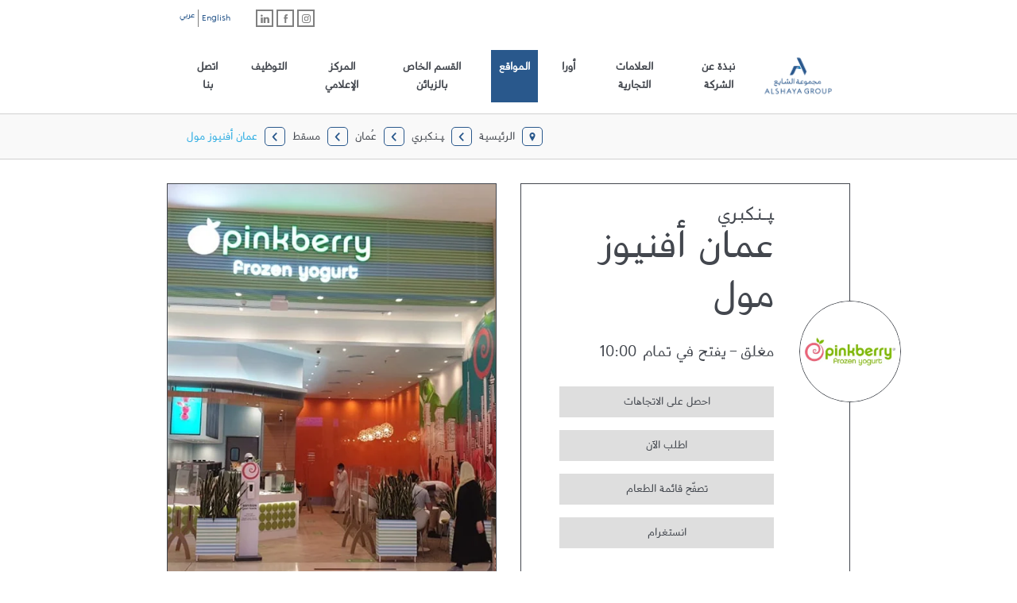

--- FILE ---
content_type: text/html; charset=utf-8
request_url: https://locations.alshaya.com/ar/pinkberry/om/%D9%85%D8%B3%D9%82%D8%B7/%D8%B9%D9%85%D8%A7%D9%86-%D8%A3%D9%81%D9%86%D9%8A%D9%88%D8%B2-%D9%85%D9%88%D9%84
body_size: 17721
content:
<!doctype html><html id="yext-html" class="RTL" dir="rtl" lang="ar"><head><meta http-equiv="Content-Type" content="text/html; charset=utf-8"/><meta http-equiv="X-UA-Compatible" content="IE=edge"><link rel="dns-prefetch" href="//www.yext-pixel.com"><link rel="dns-prefetch" href="//a.cdnmktg.com"><link rel="dns-prefetch" href="//a.mktgcdn.com"><link rel="dns-prefetch" href="//dynl.mktgcdn.com"><link rel="dns-prefetch" href="//dynm.mktgcdn.com"><link rel="dns-prefetch" href="//www.google-analytics.com"><meta name="viewport" content="width=device-width, initial-scale=1, maximum-scale=5"><meta name="format-detection" content="telephone=no"><meta name="description" content="پنكبري هي شركة رائدة في تقديم الفروزن يوغرت وقد تأسست في غرب هوليوود في كاليفورنيا عام 2005. اليوم، أصبح لدى پنكبري أكثر من 255 محل حول العالم و56 محلاً في الشرق الأوسط. تُعد پنكبري إحدى أسرع العلامات التجارية نموًا في العالم، كما تستمر بنجاح في ريادة مجال عملها.

تقدم پنكبري لزبائنها تجربة فريدة من المنتجات المتنوعة والخدمة المذهلة والتصميم الرائع."><meta name="keywords" content=""><meta property="og:title" content="ﭙـنكبري في مسقط، عُمان | عمان أفنيوز مول"><meta property="og:description" content="پنكبري هي شركة رائدة في تقديم الفروزن يوغرت وقد تأسست في غرب هوليوود في كاليفورنيا عام 2005. اليوم، أصبح لدى پنكبري أكثر من 255 محل حول العالم و56 محلاً في الشرق الأوسط. تُعد پنكبري إحدى أسرع العلامات التجارية نموًا في العالم، كما تستمر بنجاح في ريادة مجال عملها.

تقدم پنكبري لزبائنها تجربة فريدة من المنتجات المتنوعة والخدمة المذهلة والتصميم الرائع."><meta property="og:image" content="https://dynl.mktgcdn.com/p/WL7QsN2V1ZlRo999koB7T7trkHGlwHYd2MJPe1cMc8k/196x196.jpg"><meta property="og:type" content="website"><meta property="og:url" content="https://locations.alshaya.com/ar/pinkberry/om/مسقط/عمان-أفنيوز-مول"><meta name="twitter:card" content="summary"><link rel="canonical" href="https://locations.alshaya.com/ar/pinkberry/om/مسقط/عمان-أفنيوز-مول" /><title>ﭙـنكبري في مسقط، عُمان | عمان أفنيوز مول</title><link rel="shortcut icon" href="../../../../permanent-b0b701/assets/images/favicon.cb65db7c.png"><script>window.Yext = (function(Yext){Yext["baseUrl"] = "../../../../"; return Yext;})(window.Yext || {});</script><script>window.Yext = (function(Yext){Yext["locale"] = "ar"; return Yext;})(window.Yext || {});</script><script type="text/data" id="monitoring-data">{"isStaging":false,"siteDomain":"locations.alshaya.com","siteId":13070,"soyTemplateName":"locationEntity.layout"}</script><meta name="geo.position" content="23.590142507941795;58.41105030237963"><meta name="geo.placename" content="مسقط,Muscat"><meta name="geo.region" content="عُمان-Muscat"><style id="styles-6eb5597e-css">@font-face{font-family:AlshayaGroup;src:url(../../../../permanent-b0b701/assets/fonts/alshayabeta7-Regular.3dee4c4f.ttf) format("truetype");font-weight:400;font-style:normal;font-display:swap}#yext,#yext-html,a,abbr,acronym,address,applet,article,aside,audio,b,big,blockquote,button,canvas,caption,center,cite,code,dd,del,details,dfn,div,dl,dt,em,embed,fieldset,figcaption,figure,footer,form,h1,h2,h3,h4,h5,h6,header,hgroup,i,iframe,img,input,ins,kbd,label,legend,li,mark,menu,nav,object,ol,output,p,pre,q,ruby,s,samp,section,small,span,strike,strong,sub,summary,sup,table,tbody,td,tfoot,th,thead,time,tr,tt,u,ul,var,video{border:0;border-radius:0;color:inherit;font:inherit;font-size:100%;margin:0;padding:0;vertical-align:baseline;text-decoration:none}article,aside,details,figcaption,figure,footer,header,hgroup,menu,nav,section{display:block}#yext{line-height:normal;font-family:AlshayaGroup,Helvetica,Arial,sans-serif;font-weight:400;display:-webkit-box;display:-ms-flexbox;display:flex;-webkit-box-orient:vertical;-webkit-box-direction:normal;-ms-flex-direction:column;flex-direction:column;width:100%;min-height:100%;-webkit-box-flex:1;-ms-flex-positive:1;flex-grow:1}ol,ul{list-style:none}blockquote,q{quotes:none}blockquote:after,blockquote:before,q:after,q:before{content:"";content:none}table{border-collapse:collapse;border-spacing:0}*,:after,:before{-webkit-box-sizing:border-box;box-sizing:border-box}*{word-wrap:break-word;overflow-wrap:break-word}#yext-html{-webkit-text-size-adjust:100%;min-height:100%;display:-webkit-box;display:-ms-flexbox;display:flex}img,svg{max-width:100%;max-height:100%}button,textarea{-webkit-appearance:none;-moz-appearance:none;appearance:none}abbr,abbr[title]{text-decoration:none;border-bottom:none}button{background:none;cursor:pointer}.Heading--lead{font-size:1.75rem;line-height:1.14}@media (min-width:48rem){.Heading--lead{font-size:3rem;line-height:1.33}}.Heading--head{font-size:1.5rem;line-height:1.33}@media (min-width:48rem){.Heading--head{font-size:2.125rem;line-height:1.18}}.Heading--sub{font-size:1.25rem;line-height:1.4}@media (min-width:48rem){.Heading--sub{font-size:1.5rem;line-height:1.33}}.Heading--flag{font-size:1.125rem;line-height:1.33}@media (min-width:48rem){.Heading--flag{font-size:1.25rem;line-height:1.4}}.Link{-webkit-transition:all .3s ease-in-out;transition:all .3s ease-in-out;color:#29abe2}.Link:active,.Link:focus,.Link:hover{color:#29588c}.Link--header{font-size:1rem;line-height:1.5;-webkit-transition:all .3s ease-in-out;transition:all .3s ease-in-out;color:#29588c;padding:1.5rem .625rem}.Link--header:active,.Link--header:hover{background-color:#29588c}.Button--primary{font-size:.875rem;line-height:1.71;display:inline-block;text-align:center;-webkit-transition:all .3s ease-in-out;transition:all .3s ease-in-out;padding:.75rem .5rem .25rem;min-width:8.4375rem;max-width:20.5rem;background-color:#dedede}.Button--primary:active,.Button--primary:hover,.Button--secondary{background-color:#29588c;color:#fff}.Button--secondary{font-size:.875rem;line-height:1.71;display:inline-block;text-align:center;-webkit-transition:all .3s ease-in-out;transition:all .3s ease-in-out;padding:.75rem .5rem .25rem;min-width:8.4375rem;max-width:20.5rem}.Button--secondary:active,.Button--secondary:hover{background-color:#29abe2}.Button--tertiary{font-size:.875rem;line-height:1.71;display:inline-block;text-align:center;-webkit-transition:all .3s ease-in-out;transition:all .3s ease-in-out;min-width:8.4375rem;max-width:20.5rem;border:.0625rem solid #29588c;color:#29588c;padding:.625rem .5rem .25rem}.Button--tertiary:active,.Button--tertiary:hover{background-color:#29588c;color:#fff}#yext.Text,.Text{-webkit-font-smoothing:antialiased;-moz-osx-font-smoothing:grayscale;font-size:.875rem;line-height:1.43;color:#43474e}.Text--bold{font-weight:700}.Text--light{font-weight:300}.Text--rtf em,.Text--rtf i{font-style:italic}.Text--rtf b,.Text--rtf strong{font-weight:700}.Text--rtf a{text-decoration:underline}.Text--rtf a:hover{text-decoration:none}.Text--rtf ol{list-style-type:decimal}.Text--rtf ul{list-style:disc}.Text--rtf ol,.Text--rtf ul{list-style-position:inside}.Text--rtf li{margin-left:1.5625rem}.Text--center{text-align:center}.Teaser{display:-webkit-box;display:-ms-flexbox;display:flex;border:.0625rem solid #43474e;-webkit-transition:all .3s ease-in-out;transition:all .3s ease-in-out;position:relative;padding:1rem;height:100%}.Teaser--locator{border-color:grey}@media (min-width:48rem){.Teaser--locator{padding:2.25rem 1.875rem 2.25rem 3.875rem}.RTL .Teaser--locator{padding:2.25rem 3.875rem 2.25rem 1.875rem}}.Teaser-title{font-size:1rem;line-height:2.19}.Teaser--locator .Teaser-title{padding-right:3.125rem}.RTL .Teaser--locator .Teaser-title{padding-right:0;padding-left:3.125rem}.Teaser-address,.Teaser-directions,.Teaser-links,.Teaser-open,.Teaser-phone{margin-top:.5rem}.Teaser-links{display:-webkit-box;display:-ms-flexbox;display:flex;margin-bottom:.5rem}.Teaser-miles{font-size:.75rem;line-height:2;display:none}.Teaser--locator .Teaser-miles{display:block}.Teaser-info{-webkit-box-flex:1;-ms-flex-positive:1;flex-grow:1}.Teaser-locatorInfo{-webkit-box-orient:vertical;-webkit-box-direction:normal;-ms-flex-direction:column;flex-direction:column;-webkit-box-align:end;-ms-flex-align:end;align-items:flex-end}.Teaser-locatorInfo,.Teaser-logoWrapper{display:-webkit-box;display:-ms-flexbox;display:flex}.Teaser-logoWrapper{-webkit-box-pack:center;-ms-flex-pack:center;justify-content:center;-webkit-box-align:center;-ms-flex-align:center;align-items:center;overflow:hidden;border:.0625rem solid #43474e;border-radius:50%;width:4rem;height:4rem;margin-top:1rem}@media (min-width:62rem){.Teaser-logoWrapper{width:6.25rem;height:6.25rem}}.Teaser .c-get-directions-button{-webkit-transition:all .3s ease-in-out;transition:all .3s ease-in-out;color:#29abe2}.Teaser .c-get-directions-button:active,.Teaser .c-get-directions-button:focus,.Teaser .c-get-directions-button:hover{color:#29588c}.ResultList{padding:1rem}@media (min-width:62rem){.ResultList{padding-bottom:10rem}}.ResultList-item:not(:first-child){margin-top:1rem}@media (min-width:62rem){.ResultList-item.is-hovered .Teaser,.ResultList-item:hover .Teaser{border-color:#bcb4b5}}@media (min-width:62rem){.ResultList-item.is-selected .Teaser{border-color:#29588c;border-width:.125rem}}@media (min-width:62rem){.ResultList-item--ordered{counter-increment:resultCount;position:relative}.ResultList-item--ordered:before{content:counter(resultCount,decimal);position:absolute;top:2.5rem;left:1.875rem}}.ResultList-item--ordered:before{font-size:1rem;line-height:2.19}@media (min-width:62rem){.RTL .ResultList-item--ordered:before{left:auto;right:1.875rem}}.Header-wrapper{width:100%}.Header-container{height:100%}.Header-topRow{display:-webkit-box;display:-ms-flexbox;display:flex;-webkit-box-pack:end;-ms-flex-pack:end;justify-content:flex-end;padding-top:.75rem;padding-bottom:.875rem}@media (max-width:61.9375rem){.Header-topRow{-webkit-box-orient:vertical;-webkit-box-direction:normal;-ms-flex-direction:column;flex-direction:column;-webkit-box-pack:center;-ms-flex-pack:center;justify-content:center;-webkit-box-align:end;-ms-flex-align:end;align-items:flex-end;padding-bottom:0}}.Header-link{font-size:.875rem;line-height:1.71}@media (min-width:48rem){.Header-link{font-size:1rem;line-height:1.5}}@media (min-width:62rem){.Header-link{font-weight:600}}.Header-socialLinks{display:-webkit-box;display:-ms-flexbox;display:flex;margin-bottom:1rem}@media (min-width:62rem){.Header-socialLinks{margin-bottom:0;margin-right:2rem}.RTL .Header-socialLinks{margin-right:0;margin-left:2rem}}.Header .SocialLinks-linkWrapper{height:1.375rem}.Header .SocialLinks-linkWrapper:not(:first-child){margin-left:.25rem}.RTL .Header .SocialLinks-linkWrapper:not(:first-child){margin-left:0;margin-right:.25rem}.Header .SocialLinks-link:hover .Social-icon{color:#29588c;border-color:#29588c}.Header .SocialLinks-link{display:-webkit-box;display:-ms-flexbox;display:flex;width:1.375rem;height:1.375rem;border:.125rem solid grey;-webkit-box-pack:center;-ms-flex-pack:center;justify-content:center;-webkit-box-align:center;-ms-flex-align:center;align-items:center}.Header .SocialLinks-icon{color:grey;-webkit-transition:all .3s ease-in-out;transition:all .3s ease-in-out;width:.6875rem;height:.6875rem}.Header-languages{display:-webkit-box;display:-ms-flexbox;display:flex}.Header-language{font-size:.6875rem;line-height:1.82;color:#29588c}.Header-language:first-child{-webkit-transform:translateY(.25rem);transform:translateY(.25rem)}.Header-language:not(:first-child){border-left:.0625rem solid grey;padding-left:.25rem;margin-left:.25rem}.RTL .Header-language:not(:first-child){border-left:none;padding-left:0;margin-left:0;border-right:.0625rem solid grey;padding-right:.25rem;margin-right:.25rem}.Header-main{display:-webkit-box;display:-ms-flexbox;display:flex;-webkit-box-pack:justify;-ms-flex-pack:justify;justify-content:space-between;-webkit-box-align:center;-ms-flex-align:center;align-items:center;padding:.625rem 0}@media (min-width:62rem){.Header-main{position:relative}}.Header-overlay{display:none;position:fixed;top:0;right:0;bottom:0;left:0;z-index:4;opacity:0;width:100%;height:100%;-webkit-transition:all .3s ease-in-out;transition:all .3s ease-in-out}.Header-overlay.is-visible{display:block}.Header.is-open .Header-overlay{opacity:1}.Header-content{font-size:.875rem;line-height:1.71}@media (max-width:61.9375rem){.Header-content{position:absolute;z-index:5;top:0;left:0;height:100vh;width:calc(100% - 2.8125rem);-webkit-transform:translate(-100%);transform:translate(-100%);color:#fff;background-color:#3a3a3a;-webkit-transition:all .3s ease-in-out;transition:all .3s ease-in-out}.RTL .Header-content{left:auto;right:0;-webkit-transform:translate(100%);transform:translate(100%)}}@media (max-width:61.9375rem){.Header.is-open .Header-content{-webkit-transform:translate(0);transform:translate(0)}}.Header-logoLink,.Header-logoWrapper{display:-webkit-inline-box;display:-ms-inline-flexbox;display:inline-flex;-ms-flex-negative:0;flex-shrink:0}.Header-logoImage{height:4.6875rem;width:6.1875rem}@media (max-width:61.9375rem){.Header-logoImage{margin-left:1.8125rem}.RTL .Header-logoImage{margin-left:0;margin-right:1.8125rem}}.Header-menuHeader{text-align:center;text-transform:uppercase;font-weight:600;-webkit-box-shadow:0 1px 0 0 #4d4d4d,0 -1px 0 0 #202020 inset;box-shadow:0 1px 0 0 #4d4d4d,inset 0 -1px 0 0 #202020;border-bottom:solid #292929;border-width:.125rem;padding:.75rem 1rem .25rem}.Header-menu{display:-webkit-box;display:-ms-flexbox;display:flex}@media (max-width:61.9375rem){.Header-menu{-webkit-box-orient:vertical;-webkit-box-direction:normal;-ms-flex-direction:column;flex-direction:column}}.Header-menuItem{display:-webkit-box;display:-ms-flexbox;display:flex;padding:0 .625rem}@media (max-width:61.9375rem){.Header-menuItem{border-bottom:.0625rem solid #292929;-webkit-box-shadow:0 1px 0 0 #4d4d4d;box-shadow:0 1px 0 0 #4d4d4d;padding:0}}@media (max-width:61.9375rem){.Header-link{width:100%;color:#fff;padding:1rem 1rem .5rem;-webkit-transition:all .3s ease-in-out;transition:all .3s ease-in-out}.Header-link--selected,.Header-link:active,.Header-link:focus,.Header-link:hover{background-color:#292929}}@media (min-width:62rem){.Header-link{font-size:.875rem;line-height:1.71;display:inline-block;text-align:center;-webkit-transition:all .3s ease-in-out;transition:all .3s ease-in-out;min-width:8.4375rem;max-width:20.5rem;background-color:#dedede;background-color:transparent;min-width:0;padding:.875rem .625rem .375rem}.Header-link--selected,.Header-link:active,.Header-link:hover{background-color:#29588c;color:#fff}}@media (max-width:61.9375rem){.Header-toggle{display:-webkit-box;display:-ms-flexbox;display:flex}}.Header-toggleImg{width:1rem}@media (max-width:61.9375rem){.Header-toggleIcon{display:-webkit-box;display:-ms-flexbox;display:flex;-webkit-box-align:center;-ms-flex-align:center;align-items:center;background-color:#43474e;border-radius:.3125rem;padding:.4375rem .625rem}.Header-toggleIcon:hover{background-color:grey}}.Header-toggleText{font-size:1.125rem;line-height:1;text-transform:uppercase;margin-right:.625rem;-webkit-transform:translateY(.375rem);transform:translateY(.375rem);color:#fff}.RTL .Header-toggleText{margin-right:0;margin-left:.625rem}.Header-toggleImage{width:1.125rem}.u-header-open,.u-header-open body{position:fixed;overflow:hidden}@media (min-width:48rem){.Main{display:-webkit-box;display:-ms-flexbox;display:flex;-ms-flex-wrap:wrap;flex-wrap:wrap;-webkit-box-orient:vertical;-webkit-box-direction:normal;-ms-flex-direction:column;flex-direction:column;-webkit-box-flex:1;-ms-flex-positive:1;flex-grow:1;-ms-flex-negative:0;flex-shrink:0}}.Main-breadcrumbs{background-color:#f9f9f9;border-top:.0625rem solid #d1d1d1}@media (min-width:48rem){.Main-breadcrumbs{border-bottom:.0625rem solid #d1d1d1;border-top:.0625rem solid #d1d1d1}}.Footer{font-size:.75rem;line-height:1.83;background-color:#29588c;color:#fff;padding:1.5625rem 1.25rem}@media (min-width:48rem){.Footer{padding:1rem 0}}.Footer-links,.Footer-row{-webkit-box-pack:center;-ms-flex-pack:center;justify-content:center}.Footer-links{display:-webkit-box;display:-ms-flexbox;display:flex;-ms-flex-wrap:wrap;flex-wrap:wrap}@media only screen and (min-device-width:48rem) and (max-device-width:64rem) and (-webkit-min-device-pixel-ratio:1){.Footer-links{display:-webkit-flex;-webkit-flex-wrap:wrap}}.Footer-linkItem{padding:.25rem .25rem 0}.Footer-linkItem:not(:last-child){border-right:.0625rem solid #fff}.RTL .Footer-linkItem:not(:last-child){border-right:none;border-left:.0625rem solid #fff}.Footer-link:hover{color:#d1d1d1}.sr-only{position:absolute;top:0;left:0;width:.0625rem;height:.0625rem;margin:-.0625rem;padding:0;overflow:hidden;clip:rect(0,0,0,0);border:0;white-space:nowrap;color:#000;background:#fff}.sr-only-focusable:active,.sr-only-focusable:focus{position:static;width:auto;height:auto;margin:0;overflow:visible;clip:auto}.ObjectFit-container{display:inline-block;max-width:100%;max-height:100%;background-repeat:no-repeat;background-position:50%;background-origin:content-box;background-clip:content-box;overflow:hidden}.ObjectFit-image{display:block;opacity:0}.List{list-style-type:disc;display:block;padding-left:1.25rem;margin-top:1.5em;margin-bottom:1.5em}.List-item{display:list-item}.l-row{display:-webkit-box;display:-ms-flexbox;display:flex;margin-left:-1rem;margin-right:-1rem}@media (min-width:48rem){.l-row{margin-left:-1rem;margin-right:-1rem}}@media (min-width:62rem){.l-row{margin-left:-1rem;margin-right:-1rem}}@media (min-width:87.5rem){.l-row{margin-left:-1rem;margin-right:-1rem}}@media (max-width:47.9375rem){.l-row{-webkit-box-orient:vertical;-webkit-box-direction:normal;-ms-flex-direction:column;flex-direction:column}}@media (min-width:48rem){.l-row{-ms-flex-wrap:wrap;flex-wrap:wrap}}.l-row-separator{border-bottom:.0625rem solid #222}.l-row-vertical-margin-top{margin-top:2rem}.l-row-vertical-margin-top-sm{margin-top:1rem}.l-row-vertical-margin-bottom{margin-bottom:2rem}.l-row-vertical-margin-bottom-sm{margin-bottom:1rem}@media (min-width:87.5rem){.l-col-lg-1-up{width:8.33333%;padding-left:1rem;padding-right:1rem}}@media (min-width:87.5rem) and (min-width:48rem) and (max-width:61.9375rem){.l-col-lg-1-up{padding-left:1rem;padding-right:1rem}}@media (min-width:87.5rem) and (min-width:62rem) and (max-width:87.4375rem){.l-col-lg-1-up{padding-left:1rem;padding-right:1rem}}@media (min-width:87.5rem) and (min-width:87.5rem){.l-col-lg-1-up{padding-left:1rem;padding-right:1rem}}@media (min-width:62rem){.l-col-md-1-up{width:8.33333%;padding-left:1rem;padding-right:1rem}}@media (min-width:62rem) and (min-width:48rem) and (max-width:61.9375rem){.l-col-md-1-up{padding-left:1rem;padding-right:1rem}}@media (min-width:62rem) and (min-width:62rem) and (max-width:87.4375rem){.l-col-md-1-up{padding-left:1rem;padding-right:1rem}}@media (min-width:62rem) and (min-width:87.5rem){.l-col-md-1-up{padding-left:1rem;padding-right:1rem}}@media (min-width:48rem){.l-col-sm-1-up{width:8.33333%;padding-left:1rem;padding-right:1rem}}@media (min-width:48rem) and (min-width:48rem) and (max-width:61.9375rem){.l-col-sm-1-up{padding-left:1rem;padding-right:1rem}}@media (min-width:48rem) and (min-width:62rem) and (max-width:87.4375rem){.l-col-sm-1-up{padding-left:1rem;padding-right:1rem}}@media (min-width:48rem) and (min-width:87.5rem){.l-col-sm-1-up{padding-left:1rem;padding-right:1rem}}@media (max-width:87.4375rem){.l-col-md-1-down{width:8.33333%;padding-left:1rem;padding-right:1rem}}@media (max-width:87.4375rem) and (min-width:48rem) and (max-width:61.9375rem){.l-col-md-1-down{padding-left:1rem;padding-right:1rem}}@media (max-width:87.4375rem) and (min-width:62rem) and (max-width:87.4375rem){.l-col-md-1-down{padding-left:1rem;padding-right:1rem}}@media (max-width:87.4375rem) and (min-width:87.5rem){.l-col-md-1-down{padding-left:1rem;padding-right:1rem}}@media (max-width:61.9375rem){.l-col-sm-1-down{width:8.33333%;padding-left:1rem;padding-right:1rem}}@media (max-width:61.9375rem) and (min-width:48rem) and (max-width:61.9375rem){.l-col-sm-1-down{padding-left:1rem;padding-right:1rem}}@media (max-width:61.9375rem) and (min-width:62rem) and (max-width:87.4375rem){.l-col-sm-1-down{padding-left:1rem;padding-right:1rem}}@media (max-width:61.9375rem) and (min-width:87.5rem){.l-col-sm-1-down{padding-left:1rem;padding-right:1rem}}@media (max-width:47.9375rem){.l-col-xs-1-down{width:8.33333%;padding-left:1rem;padding-right:1rem}}@media (max-width:47.9375rem) and (min-width:48rem) and (max-width:61.9375rem){.l-col-xs-1-down{padding-left:1rem;padding-right:1rem}}@media (max-width:47.9375rem) and (min-width:62rem) and (max-width:87.4375rem){.l-col-xs-1-down{padding-left:1rem;padding-right:1rem}}@media (max-width:47.9375rem) and (min-width:87.5rem){.l-col-xs-1-down{padding-left:1rem;padding-right:1rem}}@media (min-width:87.5rem){.l-col-lg-2-up{width:16.66667%;padding-left:1rem;padding-right:1rem}}@media (min-width:87.5rem) and (min-width:48rem) and (max-width:61.9375rem){.l-col-lg-2-up{padding-left:1rem;padding-right:1rem}}@media (min-width:87.5rem) and (min-width:62rem) and (max-width:87.4375rem){.l-col-lg-2-up{padding-left:1rem;padding-right:1rem}}@media (min-width:87.5rem) and (min-width:87.5rem){.l-col-lg-2-up{padding-left:1rem;padding-right:1rem}}@media (min-width:62rem){.l-col-md-2-up{width:16.66667%;padding-left:1rem;padding-right:1rem}}@media (min-width:62rem) and (min-width:48rem) and (max-width:61.9375rem){.l-col-md-2-up{padding-left:1rem;padding-right:1rem}}@media (min-width:62rem) and (min-width:62rem) and (max-width:87.4375rem){.l-col-md-2-up{padding-left:1rem;padding-right:1rem}}@media (min-width:62rem) and (min-width:87.5rem){.l-col-md-2-up{padding-left:1rem;padding-right:1rem}}@media (min-width:48rem){.l-col-sm-2-up{width:16.66667%;padding-left:1rem;padding-right:1rem}}@media (min-width:48rem) and (min-width:48rem) and (max-width:61.9375rem){.l-col-sm-2-up{padding-left:1rem;padding-right:1rem}}@media (min-width:48rem) and (min-width:62rem) and (max-width:87.4375rem){.l-col-sm-2-up{padding-left:1rem;padding-right:1rem}}@media (min-width:48rem) and (min-width:87.5rem){.l-col-sm-2-up{padding-left:1rem;padding-right:1rem}}@media (max-width:87.4375rem){.l-col-md-2-down{width:16.66667%;padding-left:1rem;padding-right:1rem}}@media (max-width:87.4375rem) and (min-width:48rem) and (max-width:61.9375rem){.l-col-md-2-down{padding-left:1rem;padding-right:1rem}}@media (max-width:87.4375rem) and (min-width:62rem) and (max-width:87.4375rem){.l-col-md-2-down{padding-left:1rem;padding-right:1rem}}@media (max-width:87.4375rem) and (min-width:87.5rem){.l-col-md-2-down{padding-left:1rem;padding-right:1rem}}@media (max-width:61.9375rem){.l-col-sm-2-down{width:16.66667%;padding-left:1rem;padding-right:1rem}}@media (max-width:61.9375rem) and (min-width:48rem) and (max-width:61.9375rem){.l-col-sm-2-down{padding-left:1rem;padding-right:1rem}}@media (max-width:61.9375rem) and (min-width:62rem) and (max-width:87.4375rem){.l-col-sm-2-down{padding-left:1rem;padding-right:1rem}}@media (max-width:61.9375rem) and (min-width:87.5rem){.l-col-sm-2-down{padding-left:1rem;padding-right:1rem}}@media (max-width:47.9375rem){.l-col-xs-2-down{width:16.66667%;padding-left:1rem;padding-right:1rem}}@media (max-width:47.9375rem) and (min-width:48rem) and (max-width:61.9375rem){.l-col-xs-2-down{padding-left:1rem;padding-right:1rem}}@media (max-width:47.9375rem) and (min-width:62rem) and (max-width:87.4375rem){.l-col-xs-2-down{padding-left:1rem;padding-right:1rem}}@media (max-width:47.9375rem) and (min-width:87.5rem){.l-col-xs-2-down{padding-left:1rem;padding-right:1rem}}@media (min-width:87.5rem){.l-col-lg-3-up{width:25%;padding-left:1rem;padding-right:1rem}}@media (min-width:87.5rem) and (min-width:48rem) and (max-width:61.9375rem){.l-col-lg-3-up{padding-left:1rem;padding-right:1rem}}@media (min-width:87.5rem) and (min-width:62rem) and (max-width:87.4375rem){.l-col-lg-3-up{padding-left:1rem;padding-right:1rem}}@media (min-width:87.5rem) and (min-width:87.5rem){.l-col-lg-3-up{padding-left:1rem;padding-right:1rem}}@media (min-width:62rem){.l-col-md-3-up{width:25%;padding-left:1rem;padding-right:1rem}}@media (min-width:62rem) and (min-width:48rem) and (max-width:61.9375rem){.l-col-md-3-up{padding-left:1rem;padding-right:1rem}}@media (min-width:62rem) and (min-width:62rem) and (max-width:87.4375rem){.l-col-md-3-up{padding-left:1rem;padding-right:1rem}}@media (min-width:62rem) and (min-width:87.5rem){.l-col-md-3-up{padding-left:1rem;padding-right:1rem}}@media (min-width:48rem){.l-col-sm-3-up{width:25%;padding-left:1rem;padding-right:1rem}}@media (min-width:48rem) and (min-width:48rem) and (max-width:61.9375rem){.l-col-sm-3-up{padding-left:1rem;padding-right:1rem}}@media (min-width:48rem) and (min-width:62rem) and (max-width:87.4375rem){.l-col-sm-3-up{padding-left:1rem;padding-right:1rem}}@media (min-width:48rem) and (min-width:87.5rem){.l-col-sm-3-up{padding-left:1rem;padding-right:1rem}}@media (max-width:87.4375rem){.l-col-md-3-down{width:25%;padding-left:1rem;padding-right:1rem}}@media (max-width:87.4375rem) and (min-width:48rem) and (max-width:61.9375rem){.l-col-md-3-down{padding-left:1rem;padding-right:1rem}}@media (max-width:87.4375rem) and (min-width:62rem) and (max-width:87.4375rem){.l-col-md-3-down{padding-left:1rem;padding-right:1rem}}@media (max-width:87.4375rem) and (min-width:87.5rem){.l-col-md-3-down{padding-left:1rem;padding-right:1rem}}@media (max-width:61.9375rem){.l-col-sm-3-down{width:25%;padding-left:1rem;padding-right:1rem}}@media (max-width:61.9375rem) and (min-width:48rem) and (max-width:61.9375rem){.l-col-sm-3-down{padding-left:1rem;padding-right:1rem}}@media (max-width:61.9375rem) and (min-width:62rem) and (max-width:87.4375rem){.l-col-sm-3-down{padding-left:1rem;padding-right:1rem}}@media (max-width:61.9375rem) and (min-width:87.5rem){.l-col-sm-3-down{padding-left:1rem;padding-right:1rem}}@media (max-width:47.9375rem){.l-col-xs-3-down{width:25%;padding-left:1rem;padding-right:1rem}}@media (max-width:47.9375rem) and (min-width:48rem) and (max-width:61.9375rem){.l-col-xs-3-down{padding-left:1rem;padding-right:1rem}}@media (max-width:47.9375rem) and (min-width:62rem) and (max-width:87.4375rem){.l-col-xs-3-down{padding-left:1rem;padding-right:1rem}}@media (max-width:47.9375rem) and (min-width:87.5rem){.l-col-xs-3-down{padding-left:1rem;padding-right:1rem}}@media (min-width:87.5rem){.l-col-lg-4-up{width:33.33333%;padding-left:1rem;padding-right:1rem}}@media (min-width:87.5rem) and (min-width:48rem) and (max-width:61.9375rem){.l-col-lg-4-up{padding-left:1rem;padding-right:1rem}}@media (min-width:87.5rem) and (min-width:62rem) and (max-width:87.4375rem){.l-col-lg-4-up{padding-left:1rem;padding-right:1rem}}@media (min-width:87.5rem) and (min-width:87.5rem){.l-col-lg-4-up{padding-left:1rem;padding-right:1rem}}@media (min-width:62rem){.l-col-md-4-up{width:33.33333%;padding-left:1rem;padding-right:1rem}}@media (min-width:62rem) and (min-width:48rem) and (max-width:61.9375rem){.l-col-md-4-up{padding-left:1rem;padding-right:1rem}}@media (min-width:62rem) and (min-width:62rem) and (max-width:87.4375rem){.l-col-md-4-up{padding-left:1rem;padding-right:1rem}}@media (min-width:62rem) and (min-width:87.5rem){.l-col-md-4-up{padding-left:1rem;padding-right:1rem}}@media (min-width:48rem){.l-col-sm-4-up{width:33.33333%;padding-left:1rem;padding-right:1rem}}@media (min-width:48rem) and (min-width:48rem) and (max-width:61.9375rem){.l-col-sm-4-up{padding-left:1rem;padding-right:1rem}}@media (min-width:48rem) and (min-width:62rem) and (max-width:87.4375rem){.l-col-sm-4-up{padding-left:1rem;padding-right:1rem}}@media (min-width:48rem) and (min-width:87.5rem){.l-col-sm-4-up{padding-left:1rem;padding-right:1rem}}@media (max-width:87.4375rem){.l-col-md-4-down{width:33.33333%;padding-left:1rem;padding-right:1rem}}@media (max-width:87.4375rem) and (min-width:48rem) and (max-width:61.9375rem){.l-col-md-4-down{padding-left:1rem;padding-right:1rem}}@media (max-width:87.4375rem) and (min-width:62rem) and (max-width:87.4375rem){.l-col-md-4-down{padding-left:1rem;padding-right:1rem}}@media (max-width:87.4375rem) and (min-width:87.5rem){.l-col-md-4-down{padding-left:1rem;padding-right:1rem}}@media (max-width:61.9375rem){.l-col-sm-4-down{width:33.33333%;padding-left:1rem;padding-right:1rem}}@media (max-width:61.9375rem) and (min-width:48rem) and (max-width:61.9375rem){.l-col-sm-4-down{padding-left:1rem;padding-right:1rem}}@media (max-width:61.9375rem) and (min-width:62rem) and (max-width:87.4375rem){.l-col-sm-4-down{padding-left:1rem;padding-right:1rem}}@media (max-width:61.9375rem) and (min-width:87.5rem){.l-col-sm-4-down{padding-left:1rem;padding-right:1rem}}@media (max-width:47.9375rem){.l-col-xs-4-down{width:33.33333%;padding-left:1rem;padding-right:1rem}}@media (max-width:47.9375rem) and (min-width:48rem) and (max-width:61.9375rem){.l-col-xs-4-down{padding-left:1rem;padding-right:1rem}}@media (max-width:47.9375rem) and (min-width:62rem) and (max-width:87.4375rem){.l-col-xs-4-down{padding-left:1rem;padding-right:1rem}}@media (max-width:47.9375rem) and (min-width:87.5rem){.l-col-xs-4-down{padding-left:1rem;padding-right:1rem}}@media (min-width:87.5rem){.l-col-lg-5-up{width:41.66667%;padding-left:1rem;padding-right:1rem}}@media (min-width:87.5rem) and (min-width:48rem) and (max-width:61.9375rem){.l-col-lg-5-up{padding-left:1rem;padding-right:1rem}}@media (min-width:87.5rem) and (min-width:62rem) and (max-width:87.4375rem){.l-col-lg-5-up{padding-left:1rem;padding-right:1rem}}@media (min-width:87.5rem) and (min-width:87.5rem){.l-col-lg-5-up{padding-left:1rem;padding-right:1rem}}@media (min-width:62rem){.l-col-md-5-up{width:41.66667%;padding-left:1rem;padding-right:1rem}}@media (min-width:62rem) and (min-width:48rem) and (max-width:61.9375rem){.l-col-md-5-up{padding-left:1rem;padding-right:1rem}}@media (min-width:62rem) and (min-width:62rem) and (max-width:87.4375rem){.l-col-md-5-up{padding-left:1rem;padding-right:1rem}}@media (min-width:62rem) and (min-width:87.5rem){.l-col-md-5-up{padding-left:1rem;padding-right:1rem}}@media (min-width:48rem){.l-col-sm-5-up{width:41.66667%;padding-left:1rem;padding-right:1rem}}@media (min-width:48rem) and (min-width:48rem) and (max-width:61.9375rem){.l-col-sm-5-up{padding-left:1rem;padding-right:1rem}}@media (min-width:48rem) and (min-width:62rem) and (max-width:87.4375rem){.l-col-sm-5-up{padding-left:1rem;padding-right:1rem}}@media (min-width:48rem) and (min-width:87.5rem){.l-col-sm-5-up{padding-left:1rem;padding-right:1rem}}@media (max-width:87.4375rem){.l-col-md-5-down{width:41.66667%;padding-left:1rem;padding-right:1rem}}@media (max-width:87.4375rem) and (min-width:48rem) and (max-width:61.9375rem){.l-col-md-5-down{padding-left:1rem;padding-right:1rem}}@media (max-width:87.4375rem) and (min-width:62rem) and (max-width:87.4375rem){.l-col-md-5-down{padding-left:1rem;padding-right:1rem}}@media (max-width:87.4375rem) and (min-width:87.5rem){.l-col-md-5-down{padding-left:1rem;padding-right:1rem}}@media (max-width:61.9375rem){.l-col-sm-5-down{width:41.66667%;padding-left:1rem;padding-right:1rem}}@media (max-width:61.9375rem) and (min-width:48rem) and (max-width:61.9375rem){.l-col-sm-5-down{padding-left:1rem;padding-right:1rem}}@media (max-width:61.9375rem) and (min-width:62rem) and (max-width:87.4375rem){.l-col-sm-5-down{padding-left:1rem;padding-right:1rem}}@media (max-width:61.9375rem) and (min-width:87.5rem){.l-col-sm-5-down{padding-left:1rem;padding-right:1rem}}@media (max-width:47.9375rem){.l-col-xs-5-down{width:41.66667%;padding-left:1rem;padding-right:1rem}}@media (max-width:47.9375rem) and (min-width:48rem) and (max-width:61.9375rem){.l-col-xs-5-down{padding-left:1rem;padding-right:1rem}}@media (max-width:47.9375rem) and (min-width:62rem) and (max-width:87.4375rem){.l-col-xs-5-down{padding-left:1rem;padding-right:1rem}}@media (max-width:47.9375rem) and (min-width:87.5rem){.l-col-xs-5-down{padding-left:1rem;padding-right:1rem}}@media (min-width:87.5rem){.l-col-lg-6-up{width:50%;padding-left:1rem;padding-right:1rem}}@media (min-width:87.5rem) and (min-width:48rem) and (max-width:61.9375rem){.l-col-lg-6-up{padding-left:1rem;padding-right:1rem}}@media (min-width:87.5rem) and (min-width:62rem) and (max-width:87.4375rem){.l-col-lg-6-up{padding-left:1rem;padding-right:1rem}}@media (min-width:87.5rem) and (min-width:87.5rem){.l-col-lg-6-up{padding-left:1rem;padding-right:1rem}}@media (min-width:62rem){.l-col-md-6-up{width:50%;padding-left:1rem;padding-right:1rem}}@media (min-width:62rem) and (min-width:48rem) and (max-width:61.9375rem){.l-col-md-6-up{padding-left:1rem;padding-right:1rem}}@media (min-width:62rem) and (min-width:62rem) and (max-width:87.4375rem){.l-col-md-6-up{padding-left:1rem;padding-right:1rem}}@media (min-width:62rem) and (min-width:87.5rem){.l-col-md-6-up{padding-left:1rem;padding-right:1rem}}@media (min-width:48rem){.l-col-sm-6-up{width:50%;padding-left:1rem;padding-right:1rem}}@media (min-width:48rem) and (min-width:48rem) and (max-width:61.9375rem){.l-col-sm-6-up{padding-left:1rem;padding-right:1rem}}@media (min-width:48rem) and (min-width:62rem) and (max-width:87.4375rem){.l-col-sm-6-up{padding-left:1rem;padding-right:1rem}}@media (min-width:48rem) and (min-width:87.5rem){.l-col-sm-6-up{padding-left:1rem;padding-right:1rem}}@media (max-width:87.4375rem){.l-col-md-6-down{width:50%;padding-left:1rem;padding-right:1rem}}@media (max-width:87.4375rem) and (min-width:48rem) and (max-width:61.9375rem){.l-col-md-6-down{padding-left:1rem;padding-right:1rem}}@media (max-width:87.4375rem) and (min-width:62rem) and (max-width:87.4375rem){.l-col-md-6-down{padding-left:1rem;padding-right:1rem}}@media (max-width:87.4375rem) and (min-width:87.5rem){.l-col-md-6-down{padding-left:1rem;padding-right:1rem}}@media (max-width:61.9375rem){.l-col-sm-6-down{width:50%;padding-left:1rem;padding-right:1rem}}@media (max-width:61.9375rem) and (min-width:48rem) and (max-width:61.9375rem){.l-col-sm-6-down{padding-left:1rem;padding-right:1rem}}@media (max-width:61.9375rem) and (min-width:62rem) and (max-width:87.4375rem){.l-col-sm-6-down{padding-left:1rem;padding-right:1rem}}@media (max-width:61.9375rem) and (min-width:87.5rem){.l-col-sm-6-down{padding-left:1rem;padding-right:1rem}}@media (max-width:47.9375rem){.l-col-xs-6-down{width:50%;padding-left:1rem;padding-right:1rem}}@media (max-width:47.9375rem) and (min-width:48rem) and (max-width:61.9375rem){.l-col-xs-6-down{padding-left:1rem;padding-right:1rem}}@media (max-width:47.9375rem) and (min-width:62rem) and (max-width:87.4375rem){.l-col-xs-6-down{padding-left:1rem;padding-right:1rem}}@media (max-width:47.9375rem) and (min-width:87.5rem){.l-col-xs-6-down{padding-left:1rem;padding-right:1rem}}@media (min-width:87.5rem){.l-col-lg-7-up{width:58.33333%;padding-left:1rem;padding-right:1rem}}@media (min-width:87.5rem) and (min-width:48rem) and (max-width:61.9375rem){.l-col-lg-7-up{padding-left:1rem;padding-right:1rem}}@media (min-width:87.5rem) and (min-width:62rem) and (max-width:87.4375rem){.l-col-lg-7-up{padding-left:1rem;padding-right:1rem}}@media (min-width:87.5rem) and (min-width:87.5rem){.l-col-lg-7-up{padding-left:1rem;padding-right:1rem}}@media (min-width:62rem){.l-col-md-7-up{width:58.33333%;padding-left:1rem;padding-right:1rem}}@media (min-width:62rem) and (min-width:48rem) and (max-width:61.9375rem){.l-col-md-7-up{padding-left:1rem;padding-right:1rem}}@media (min-width:62rem) and (min-width:62rem) and (max-width:87.4375rem){.l-col-md-7-up{padding-left:1rem;padding-right:1rem}}@media (min-width:62rem) and (min-width:87.5rem){.l-col-md-7-up{padding-left:1rem;padding-right:1rem}}@media (min-width:48rem){.l-col-sm-7-up{width:58.33333%;padding-left:1rem;padding-right:1rem}}@media (min-width:48rem) and (min-width:48rem) and (max-width:61.9375rem){.l-col-sm-7-up{padding-left:1rem;padding-right:1rem}}@media (min-width:48rem) and (min-width:62rem) and (max-width:87.4375rem){.l-col-sm-7-up{padding-left:1rem;padding-right:1rem}}@media (min-width:48rem) and (min-width:87.5rem){.l-col-sm-7-up{padding-left:1rem;padding-right:1rem}}@media (max-width:87.4375rem){.l-col-md-7-down{width:58.33333%;padding-left:1rem;padding-right:1rem}}@media (max-width:87.4375rem) and (min-width:48rem) and (max-width:61.9375rem){.l-col-md-7-down{padding-left:1rem;padding-right:1rem}}@media (max-width:87.4375rem) and (min-width:62rem) and (max-width:87.4375rem){.l-col-md-7-down{padding-left:1rem;padding-right:1rem}}@media (max-width:87.4375rem) and (min-width:87.5rem){.l-col-md-7-down{padding-left:1rem;padding-right:1rem}}@media (max-width:61.9375rem){.l-col-sm-7-down{width:58.33333%;padding-left:1rem;padding-right:1rem}}@media (max-width:61.9375rem) and (min-width:48rem) and (max-width:61.9375rem){.l-col-sm-7-down{padding-left:1rem;padding-right:1rem}}@media (max-width:61.9375rem) and (min-width:62rem) and (max-width:87.4375rem){.l-col-sm-7-down{padding-left:1rem;padding-right:1rem}}@media (max-width:61.9375rem) and (min-width:87.5rem){.l-col-sm-7-down{padding-left:1rem;padding-right:1rem}}@media (max-width:47.9375rem){.l-col-xs-7-down{width:58.33333%;padding-left:1rem;padding-right:1rem}}@media (max-width:47.9375rem) and (min-width:48rem) and (max-width:61.9375rem){.l-col-xs-7-down{padding-left:1rem;padding-right:1rem}}@media (max-width:47.9375rem) and (min-width:62rem) and (max-width:87.4375rem){.l-col-xs-7-down{padding-left:1rem;padding-right:1rem}}@media (max-width:47.9375rem) and (min-width:87.5rem){.l-col-xs-7-down{padding-left:1rem;padding-right:1rem}}@media (min-width:87.5rem){.l-col-lg-8-up{width:66.66667%;padding-left:1rem;padding-right:1rem}}@media (min-width:87.5rem) and (min-width:48rem) and (max-width:61.9375rem){.l-col-lg-8-up{padding-left:1rem;padding-right:1rem}}@media (min-width:87.5rem) and (min-width:62rem) and (max-width:87.4375rem){.l-col-lg-8-up{padding-left:1rem;padding-right:1rem}}@media (min-width:87.5rem) and (min-width:87.5rem){.l-col-lg-8-up{padding-left:1rem;padding-right:1rem}}@media (min-width:62rem){.l-col-md-8-up{width:66.66667%;padding-left:1rem;padding-right:1rem}}@media (min-width:62rem) and (min-width:48rem) and (max-width:61.9375rem){.l-col-md-8-up{padding-left:1rem;padding-right:1rem}}@media (min-width:62rem) and (min-width:62rem) and (max-width:87.4375rem){.l-col-md-8-up{padding-left:1rem;padding-right:1rem}}@media (min-width:62rem) and (min-width:87.5rem){.l-col-md-8-up{padding-left:1rem;padding-right:1rem}}@media (min-width:48rem){.l-col-sm-8-up{width:66.66667%;padding-left:1rem;padding-right:1rem}}@media (min-width:48rem) and (min-width:48rem) and (max-width:61.9375rem){.l-col-sm-8-up{padding-left:1rem;padding-right:1rem}}@media (min-width:48rem) and (min-width:62rem) and (max-width:87.4375rem){.l-col-sm-8-up{padding-left:1rem;padding-right:1rem}}@media (min-width:48rem) and (min-width:87.5rem){.l-col-sm-8-up{padding-left:1rem;padding-right:1rem}}@media (max-width:87.4375rem){.l-col-md-8-down{width:66.66667%;padding-left:1rem;padding-right:1rem}}@media (max-width:87.4375rem) and (min-width:48rem) and (max-width:61.9375rem){.l-col-md-8-down{padding-left:1rem;padding-right:1rem}}@media (max-width:87.4375rem) and (min-width:62rem) and (max-width:87.4375rem){.l-col-md-8-down{padding-left:1rem;padding-right:1rem}}@media (max-width:87.4375rem) and (min-width:87.5rem){.l-col-md-8-down{padding-left:1rem;padding-right:1rem}}@media (max-width:61.9375rem){.l-col-sm-8-down{width:66.66667%;padding-left:1rem;padding-right:1rem}}@media (max-width:61.9375rem) and (min-width:48rem) and (max-width:61.9375rem){.l-col-sm-8-down{padding-left:1rem;padding-right:1rem}}@media (max-width:61.9375rem) and (min-width:62rem) and (max-width:87.4375rem){.l-col-sm-8-down{padding-left:1rem;padding-right:1rem}}@media (max-width:61.9375rem) and (min-width:87.5rem){.l-col-sm-8-down{padding-left:1rem;padding-right:1rem}}@media (max-width:47.9375rem){.l-col-xs-8-down{width:66.66667%;padding-left:1rem;padding-right:1rem}}@media (max-width:47.9375rem) and (min-width:48rem) and (max-width:61.9375rem){.l-col-xs-8-down{padding-left:1rem;padding-right:1rem}}@media (max-width:47.9375rem) and (min-width:62rem) and (max-width:87.4375rem){.l-col-xs-8-down{padding-left:1rem;padding-right:1rem}}@media (max-width:47.9375rem) and (min-width:87.5rem){.l-col-xs-8-down{padding-left:1rem;padding-right:1rem}}@media (min-width:87.5rem){.l-col-lg-9-up{width:75%;padding-left:1rem;padding-right:1rem}}@media (min-width:87.5rem) and (min-width:48rem) and (max-width:61.9375rem){.l-col-lg-9-up{padding-left:1rem;padding-right:1rem}}@media (min-width:87.5rem) and (min-width:62rem) and (max-width:87.4375rem){.l-col-lg-9-up{padding-left:1rem;padding-right:1rem}}@media (min-width:87.5rem) and (min-width:87.5rem){.l-col-lg-9-up{padding-left:1rem;padding-right:1rem}}@media (min-width:62rem){.l-col-md-9-up{width:75%;padding-left:1rem;padding-right:1rem}}@media (min-width:62rem) and (min-width:48rem) and (max-width:61.9375rem){.l-col-md-9-up{padding-left:1rem;padding-right:1rem}}@media (min-width:62rem) and (min-width:62rem) and (max-width:87.4375rem){.l-col-md-9-up{padding-left:1rem;padding-right:1rem}}@media (min-width:62rem) and (min-width:87.5rem){.l-col-md-9-up{padding-left:1rem;padding-right:1rem}}@media (min-width:48rem){.l-col-sm-9-up{width:75%;padding-left:1rem;padding-right:1rem}}@media (min-width:48rem) and (min-width:48rem) and (max-width:61.9375rem){.l-col-sm-9-up{padding-left:1rem;padding-right:1rem}}@media (min-width:48rem) and (min-width:62rem) and (max-width:87.4375rem){.l-col-sm-9-up{padding-left:1rem;padding-right:1rem}}@media (min-width:48rem) and (min-width:87.5rem){.l-col-sm-9-up{padding-left:1rem;padding-right:1rem}}@media (max-width:87.4375rem){.l-col-md-9-down{width:75%;padding-left:1rem;padding-right:1rem}}@media (max-width:87.4375rem) and (min-width:48rem) and (max-width:61.9375rem){.l-col-md-9-down{padding-left:1rem;padding-right:1rem}}@media (max-width:87.4375rem) and (min-width:62rem) and (max-width:87.4375rem){.l-col-md-9-down{padding-left:1rem;padding-right:1rem}}@media (max-width:87.4375rem) and (min-width:87.5rem){.l-col-md-9-down{padding-left:1rem;padding-right:1rem}}@media (max-width:61.9375rem){.l-col-sm-9-down{width:75%;padding-left:1rem;padding-right:1rem}}@media (max-width:61.9375rem) and (min-width:48rem) and (max-width:61.9375rem){.l-col-sm-9-down{padding-left:1rem;padding-right:1rem}}@media (max-width:61.9375rem) and (min-width:62rem) and (max-width:87.4375rem){.l-col-sm-9-down{padding-left:1rem;padding-right:1rem}}@media (max-width:61.9375rem) and (min-width:87.5rem){.l-col-sm-9-down{padding-left:1rem;padding-right:1rem}}@media (max-width:47.9375rem){.l-col-xs-9-down{width:75%;padding-left:1rem;padding-right:1rem}}@media (max-width:47.9375rem) and (min-width:48rem) and (max-width:61.9375rem){.l-col-xs-9-down{padding-left:1rem;padding-right:1rem}}@media (max-width:47.9375rem) and (min-width:62rem) and (max-width:87.4375rem){.l-col-xs-9-down{padding-left:1rem;padding-right:1rem}}@media (max-width:47.9375rem) and (min-width:87.5rem){.l-col-xs-9-down{padding-left:1rem;padding-right:1rem}}@media (min-width:87.5rem){.l-col-lg-10-up{width:83.33333%;padding-left:1rem;padding-right:1rem}}@media (min-width:87.5rem) and (min-width:48rem) and (max-width:61.9375rem){.l-col-lg-10-up{padding-left:1rem;padding-right:1rem}}@media (min-width:87.5rem) and (min-width:62rem) and (max-width:87.4375rem){.l-col-lg-10-up{padding-left:1rem;padding-right:1rem}}@media (min-width:87.5rem) and (min-width:87.5rem){.l-col-lg-10-up{padding-left:1rem;padding-right:1rem}}@media (min-width:62rem){.l-col-md-10-up{width:83.33333%;padding-left:1rem;padding-right:1rem}}@media (min-width:62rem) and (min-width:48rem) and (max-width:61.9375rem){.l-col-md-10-up{padding-left:1rem;padding-right:1rem}}@media (min-width:62rem) and (min-width:62rem) and (max-width:87.4375rem){.l-col-md-10-up{padding-left:1rem;padding-right:1rem}}@media (min-width:62rem) and (min-width:87.5rem){.l-col-md-10-up{padding-left:1rem;padding-right:1rem}}@media (min-width:48rem){.l-col-sm-10-up{width:83.33333%;padding-left:1rem;padding-right:1rem}}@media (min-width:48rem) and (min-width:48rem) and (max-width:61.9375rem){.l-col-sm-10-up{padding-left:1rem;padding-right:1rem}}@media (min-width:48rem) and (min-width:62rem) and (max-width:87.4375rem){.l-col-sm-10-up{padding-left:1rem;padding-right:1rem}}@media (min-width:48rem) and (min-width:87.5rem){.l-col-sm-10-up{padding-left:1rem;padding-right:1rem}}@media (max-width:87.4375rem){.l-col-md-10-down{width:83.33333%;padding-left:1rem;padding-right:1rem}}@media (max-width:87.4375rem) and (min-width:48rem) and (max-width:61.9375rem){.l-col-md-10-down{padding-left:1rem;padding-right:1rem}}@media (max-width:87.4375rem) and (min-width:62rem) and (max-width:87.4375rem){.l-col-md-10-down{padding-left:1rem;padding-right:1rem}}@media (max-width:87.4375rem) and (min-width:87.5rem){.l-col-md-10-down{padding-left:1rem;padding-right:1rem}}@media (max-width:61.9375rem){.l-col-sm-10-down{width:83.33333%;padding-left:1rem;padding-right:1rem}}@media (max-width:61.9375rem) and (min-width:48rem) and (max-width:61.9375rem){.l-col-sm-10-down{padding-left:1rem;padding-right:1rem}}@media (max-width:61.9375rem) and (min-width:62rem) and (max-width:87.4375rem){.l-col-sm-10-down{padding-left:1rem;padding-right:1rem}}@media (max-width:61.9375rem) and (min-width:87.5rem){.l-col-sm-10-down{padding-left:1rem;padding-right:1rem}}@media (max-width:47.9375rem){.l-col-xs-10-down{width:83.33333%;padding-left:1rem;padding-right:1rem}}@media (max-width:47.9375rem) and (min-width:48rem) and (max-width:61.9375rem){.l-col-xs-10-down{padding-left:1rem;padding-right:1rem}}@media (max-width:47.9375rem) and (min-width:62rem) and (max-width:87.4375rem){.l-col-xs-10-down{padding-left:1rem;padding-right:1rem}}@media (max-width:47.9375rem) and (min-width:87.5rem){.l-col-xs-10-down{padding-left:1rem;padding-right:1rem}}@media (min-width:87.5rem){.l-col-lg-11-up{width:91.66667%;padding-left:1rem;padding-right:1rem}}@media (min-width:87.5rem) and (min-width:48rem) and (max-width:61.9375rem){.l-col-lg-11-up{padding-left:1rem;padding-right:1rem}}@media (min-width:87.5rem) and (min-width:62rem) and (max-width:87.4375rem){.l-col-lg-11-up{padding-left:1rem;padding-right:1rem}}@media (min-width:87.5rem) and (min-width:87.5rem){.l-col-lg-11-up{padding-left:1rem;padding-right:1rem}}@media (min-width:62rem){.l-col-md-11-up{width:91.66667%;padding-left:1rem;padding-right:1rem}}@media (min-width:62rem) and (min-width:48rem) and (max-width:61.9375rem){.l-col-md-11-up{padding-left:1rem;padding-right:1rem}}@media (min-width:62rem) and (min-width:62rem) and (max-width:87.4375rem){.l-col-md-11-up{padding-left:1rem;padding-right:1rem}}@media (min-width:62rem) and (min-width:87.5rem){.l-col-md-11-up{padding-left:1rem;padding-right:1rem}}@media (min-width:48rem){.l-col-sm-11-up{width:91.66667%;padding-left:1rem;padding-right:1rem}}@media (min-width:48rem) and (min-width:48rem) and (max-width:61.9375rem){.l-col-sm-11-up{padding-left:1rem;padding-right:1rem}}@media (min-width:48rem) and (min-width:62rem) and (max-width:87.4375rem){.l-col-sm-11-up{padding-left:1rem;padding-right:1rem}}@media (min-width:48rem) and (min-width:87.5rem){.l-col-sm-11-up{padding-left:1rem;padding-right:1rem}}@media (max-width:87.4375rem){.l-col-md-11-down{width:91.66667%;padding-left:1rem;padding-right:1rem}}@media (max-width:87.4375rem) and (min-width:48rem) and (max-width:61.9375rem){.l-col-md-11-down{padding-left:1rem;padding-right:1rem}}@media (max-width:87.4375rem) and (min-width:62rem) and (max-width:87.4375rem){.l-col-md-11-down{padding-left:1rem;padding-right:1rem}}@media (max-width:87.4375rem) and (min-width:87.5rem){.l-col-md-11-down{padding-left:1rem;padding-right:1rem}}@media (max-width:61.9375rem){.l-col-sm-11-down{width:91.66667%;padding-left:1rem;padding-right:1rem}}@media (max-width:61.9375rem) and (min-width:48rem) and (max-width:61.9375rem){.l-col-sm-11-down{padding-left:1rem;padding-right:1rem}}@media (max-width:61.9375rem) and (min-width:62rem) and (max-width:87.4375rem){.l-col-sm-11-down{padding-left:1rem;padding-right:1rem}}@media (max-width:61.9375rem) and (min-width:87.5rem){.l-col-sm-11-down{padding-left:1rem;padding-right:1rem}}@media (max-width:47.9375rem){.l-col-xs-11-down{width:91.66667%;padding-left:1rem;padding-right:1rem}}@media (max-width:47.9375rem) and (min-width:48rem) and (max-width:61.9375rem){.l-col-xs-11-down{padding-left:1rem;padding-right:1rem}}@media (max-width:47.9375rem) and (min-width:62rem) and (max-width:87.4375rem){.l-col-xs-11-down{padding-left:1rem;padding-right:1rem}}@media (max-width:47.9375rem) and (min-width:87.5rem){.l-col-xs-11-down{padding-left:1rem;padding-right:1rem}}@media (min-width:87.5rem){.l-col-lg-12-up{width:100%;padding-left:1rem;padding-right:1rem}}@media (min-width:87.5rem) and (min-width:48rem) and (max-width:61.9375rem){.l-col-lg-12-up{padding-left:1rem;padding-right:1rem}}@media (min-width:87.5rem) and (min-width:62rem) and (max-width:87.4375rem){.l-col-lg-12-up{padding-left:1rem;padding-right:1rem}}@media (min-width:87.5rem) and (min-width:87.5rem){.l-col-lg-12-up{padding-left:1rem;padding-right:1rem}}@media (min-width:62rem){.l-col-md-12-up{width:100%;padding-left:1rem;padding-right:1rem}}@media (min-width:62rem) and (min-width:48rem) and (max-width:61.9375rem){.l-col-md-12-up{padding-left:1rem;padding-right:1rem}}@media (min-width:62rem) and (min-width:62rem) and (max-width:87.4375rem){.l-col-md-12-up{padding-left:1rem;padding-right:1rem}}@media (min-width:62rem) and (min-width:87.5rem){.l-col-md-12-up{padding-left:1rem;padding-right:1rem}}@media (min-width:48rem){.l-col-sm-12-up{width:100%;padding-left:1rem;padding-right:1rem}}@media (min-width:48rem) and (min-width:48rem) and (max-width:61.9375rem){.l-col-sm-12-up{padding-left:1rem;padding-right:1rem}}@media (min-width:48rem) and (min-width:62rem) and (max-width:87.4375rem){.l-col-sm-12-up{padding-left:1rem;padding-right:1rem}}@media (min-width:48rem) and (min-width:87.5rem){.l-col-sm-12-up{padding-left:1rem;padding-right:1rem}}@media (max-width:87.4375rem){.l-col-md-12-down{width:100%;padding-left:1rem;padding-right:1rem}}@media (max-width:87.4375rem) and (min-width:48rem) and (max-width:61.9375rem){.l-col-md-12-down{padding-left:1rem;padding-right:1rem}}@media (max-width:87.4375rem) and (min-width:62rem) and (max-width:87.4375rem){.l-col-md-12-down{padding-left:1rem;padding-right:1rem}}@media (max-width:87.4375rem) and (min-width:87.5rem){.l-col-md-12-down{padding-left:1rem;padding-right:1rem}}@media (max-width:61.9375rem){.l-col-sm-12-down{width:100%;padding-left:1rem;padding-right:1rem}}@media (max-width:61.9375rem) and (min-width:48rem) and (max-width:61.9375rem){.l-col-sm-12-down{padding-left:1rem;padding-right:1rem}}@media (max-width:61.9375rem) and (min-width:62rem) and (max-width:87.4375rem){.l-col-sm-12-down{padding-left:1rem;padding-right:1rem}}@media (max-width:61.9375rem) and (min-width:87.5rem){.l-col-sm-12-down{padding-left:1rem;padding-right:1rem}}@media (max-width:47.9375rem){.l-col-xs-12-down{width:100%;padding-left:1rem;padding-right:1rem}}@media (max-width:47.9375rem) and (min-width:48rem) and (max-width:61.9375rem){.l-col-xs-12-down{padding-left:1rem;padding-right:1rem}}@media (max-width:47.9375rem) and (min-width:62rem) and (max-width:87.4375rem){.l-col-xs-12-down{padding-left:1rem;padding-right:1rem}}@media (max-width:47.9375rem) and (min-width:87.5rem){.l-col-xs-12-down{padding-left:1rem;padding-right:1rem}}@media (min-width:87.5rem){.l-col-lg-1{width:8.33333%;padding-left:1rem;padding-right:1rem}}@media (min-width:87.5rem) and (min-width:48rem) and (max-width:61.9375rem){.l-col-lg-1{padding-left:1rem;padding-right:1rem}}@media (min-width:87.5rem) and (min-width:62rem) and (max-width:87.4375rem){.l-col-lg-1{padding-left:1rem;padding-right:1rem}}@media (min-width:87.5rem) and (min-width:87.5rem){.l-col-lg-1{padding-left:1rem;padding-right:1rem}}@media (min-width:62rem) and (max-width:87.4375rem){.l-col-md-1{width:8.33333%;padding-left:1rem;padding-right:1rem}}@media (min-width:62rem) and (max-width:87.4375rem) and (min-width:48rem) and (max-width:61.9375rem){.l-col-md-1{padding-left:1rem;padding-right:1rem}}@media (min-width:62rem) and (max-width:87.4375rem) and (min-width:62rem) and (max-width:87.4375rem){.l-col-md-1{padding-left:1rem;padding-right:1rem}}@media (min-width:62rem) and (max-width:87.4375rem) and (min-width:87.5rem){.l-col-md-1{padding-left:1rem;padding-right:1rem}}@media (min-width:48rem) and (max-width:61.9375rem){.l-col-sm-1{width:8.33333%;padding-left:1rem;padding-right:1rem}}@media (min-width:48rem) and (max-width:61.9375rem) and (min-width:48rem) and (max-width:61.9375rem){.l-col-sm-1{padding-left:1rem;padding-right:1rem}}@media (min-width:48rem) and (max-width:61.9375rem) and (min-width:62rem) and (max-width:87.4375rem){.l-col-sm-1{padding-left:1rem;padding-right:1rem}}@media (min-width:48rem) and (max-width:61.9375rem) and (min-width:87.5rem){.l-col-sm-1{padding-left:1rem;padding-right:1rem}}@media (max-width:47.9375rem){.l-col-xs-1{width:8.33333%;padding-left:1rem;padding-right:1rem}}@media (max-width:47.9375rem) and (min-width:48rem) and (max-width:61.9375rem){.l-col-xs-1{padding-left:1rem;padding-right:1rem}}@media (max-width:47.9375rem) and (min-width:62rem) and (max-width:87.4375rem){.l-col-xs-1{padding-left:1rem;padding-right:1rem}}@media (max-width:47.9375rem) and (min-width:87.5rem){.l-col-xs-1{padding-left:1rem;padding-right:1rem}}@media (min-width:87.5rem){.l-col-lg-2{width:16.66667%;padding-left:1rem;padding-right:1rem}}@media (min-width:87.5rem) and (min-width:48rem) and (max-width:61.9375rem){.l-col-lg-2{padding-left:1rem;padding-right:1rem}}@media (min-width:87.5rem) and (min-width:62rem) and (max-width:87.4375rem){.l-col-lg-2{padding-left:1rem;padding-right:1rem}}@media (min-width:87.5rem) and (min-width:87.5rem){.l-col-lg-2{padding-left:1rem;padding-right:1rem}}@media (min-width:62rem) and (max-width:87.4375rem){.l-col-md-2{width:16.66667%;padding-left:1rem;padding-right:1rem}}@media (min-width:62rem) and (max-width:87.4375rem) and (min-width:48rem) and (max-width:61.9375rem){.l-col-md-2{padding-left:1rem;padding-right:1rem}}@media (min-width:62rem) and (max-width:87.4375rem) and (min-width:62rem) and (max-width:87.4375rem){.l-col-md-2{padding-left:1rem;padding-right:1rem}}@media (min-width:62rem) and (max-width:87.4375rem) and (min-width:87.5rem){.l-col-md-2{padding-left:1rem;padding-right:1rem}}@media (min-width:48rem) and (max-width:61.9375rem){.l-col-sm-2{width:16.66667%;padding-left:1rem;padding-right:1rem}}@media (min-width:48rem) and (max-width:61.9375rem) and (min-width:48rem) and (max-width:61.9375rem){.l-col-sm-2{padding-left:1rem;padding-right:1rem}}@media (min-width:48rem) and (max-width:61.9375rem) and (min-width:62rem) and (max-width:87.4375rem){.l-col-sm-2{padding-left:1rem;padding-right:1rem}}@media (min-width:48rem) and (max-width:61.9375rem) and (min-width:87.5rem){.l-col-sm-2{padding-left:1rem;padding-right:1rem}}@media (max-width:47.9375rem){.l-col-xs-2{width:16.66667%;padding-left:1rem;padding-right:1rem}}@media (max-width:47.9375rem) and (min-width:48rem) and (max-width:61.9375rem){.l-col-xs-2{padding-left:1rem;padding-right:1rem}}@media (max-width:47.9375rem) and (min-width:62rem) and (max-width:87.4375rem){.l-col-xs-2{padding-left:1rem;padding-right:1rem}}@media (max-width:47.9375rem) and (min-width:87.5rem){.l-col-xs-2{padding-left:1rem;padding-right:1rem}}@media (min-width:87.5rem){.l-col-lg-3{width:25%;padding-left:1rem;padding-right:1rem}}@media (min-width:87.5rem) and (min-width:48rem) and (max-width:61.9375rem){.l-col-lg-3{padding-left:1rem;padding-right:1rem}}@media (min-width:87.5rem) and (min-width:62rem) and (max-width:87.4375rem){.l-col-lg-3{padding-left:1rem;padding-right:1rem}}@media (min-width:87.5rem) and (min-width:87.5rem){.l-col-lg-3{padding-left:1rem;padding-right:1rem}}@media (min-width:62rem) and (max-width:87.4375rem){.l-col-md-3{width:25%;padding-left:1rem;padding-right:1rem}}@media (min-width:62rem) and (max-width:87.4375rem) and (min-width:48rem) and (max-width:61.9375rem){.l-col-md-3{padding-left:1rem;padding-right:1rem}}@media (min-width:62rem) and (max-width:87.4375rem) and (min-width:62rem) and (max-width:87.4375rem){.l-col-md-3{padding-left:1rem;padding-right:1rem}}@media (min-width:62rem) and (max-width:87.4375rem) and (min-width:87.5rem){.l-col-md-3{padding-left:1rem;padding-right:1rem}}@media (min-width:48rem) and (max-width:61.9375rem){.l-col-sm-3{width:25%;padding-left:1rem;padding-right:1rem}}@media (min-width:48rem) and (max-width:61.9375rem) and (min-width:48rem) and (max-width:61.9375rem){.l-col-sm-3{padding-left:1rem;padding-right:1rem}}@media (min-width:48rem) and (max-width:61.9375rem) and (min-width:62rem) and (max-width:87.4375rem){.l-col-sm-3{padding-left:1rem;padding-right:1rem}}@media (min-width:48rem) and (max-width:61.9375rem) and (min-width:87.5rem){.l-col-sm-3{padding-left:1rem;padding-right:1rem}}@media (max-width:47.9375rem){.l-col-xs-3{width:25%;padding-left:1rem;padding-right:1rem}}@media (max-width:47.9375rem) and (min-width:48rem) and (max-width:61.9375rem){.l-col-xs-3{padding-left:1rem;padding-right:1rem}}@media (max-width:47.9375rem) and (min-width:62rem) and (max-width:87.4375rem){.l-col-xs-3{padding-left:1rem;padding-right:1rem}}@media (max-width:47.9375rem) and (min-width:87.5rem){.l-col-xs-3{padding-left:1rem;padding-right:1rem}}@media (min-width:87.5rem){.l-col-lg-4{width:33.33333%;padding-left:1rem;padding-right:1rem}}@media (min-width:87.5rem) and (min-width:48rem) and (max-width:61.9375rem){.l-col-lg-4{padding-left:1rem;padding-right:1rem}}@media (min-width:87.5rem) and (min-width:62rem) and (max-width:87.4375rem){.l-col-lg-4{padding-left:1rem;padding-right:1rem}}@media (min-width:87.5rem) and (min-width:87.5rem){.l-col-lg-4{padding-left:1rem;padding-right:1rem}}@media (min-width:62rem) and (max-width:87.4375rem){.l-col-md-4{width:33.33333%;padding-left:1rem;padding-right:1rem}}@media (min-width:62rem) and (max-width:87.4375rem) and (min-width:48rem) and (max-width:61.9375rem){.l-col-md-4{padding-left:1rem;padding-right:1rem}}@media (min-width:62rem) and (max-width:87.4375rem) and (min-width:62rem) and (max-width:87.4375rem){.l-col-md-4{padding-left:1rem;padding-right:1rem}}@media (min-width:62rem) and (max-width:87.4375rem) and (min-width:87.5rem){.l-col-md-4{padding-left:1rem;padding-right:1rem}}@media (min-width:48rem) and (max-width:61.9375rem){.l-col-sm-4{width:33.33333%;padding-left:1rem;padding-right:1rem}}@media (min-width:48rem) and (max-width:61.9375rem) and (min-width:48rem) and (max-width:61.9375rem){.l-col-sm-4{padding-left:1rem;padding-right:1rem}}@media (min-width:48rem) and (max-width:61.9375rem) and (min-width:62rem) and (max-width:87.4375rem){.l-col-sm-4{padding-left:1rem;padding-right:1rem}}@media (min-width:48rem) and (max-width:61.9375rem) and (min-width:87.5rem){.l-col-sm-4{padding-left:1rem;padding-right:1rem}}@media (max-width:47.9375rem){.l-col-xs-4{width:33.33333%;padding-left:1rem;padding-right:1rem}}@media (max-width:47.9375rem) and (min-width:48rem) and (max-width:61.9375rem){.l-col-xs-4{padding-left:1rem;padding-right:1rem}}@media (max-width:47.9375rem) and (min-width:62rem) and (max-width:87.4375rem){.l-col-xs-4{padding-left:1rem;padding-right:1rem}}@media (max-width:47.9375rem) and (min-width:87.5rem){.l-col-xs-4{padding-left:1rem;padding-right:1rem}}@media (min-width:87.5rem){.l-col-lg-5{width:41.66667%;padding-left:1rem;padding-right:1rem}}@media (min-width:87.5rem) and (min-width:48rem) and (max-width:61.9375rem){.l-col-lg-5{padding-left:1rem;padding-right:1rem}}@media (min-width:87.5rem) and (min-width:62rem) and (max-width:87.4375rem){.l-col-lg-5{padding-left:1rem;padding-right:1rem}}@media (min-width:87.5rem) and (min-width:87.5rem){.l-col-lg-5{padding-left:1rem;padding-right:1rem}}@media (min-width:62rem) and (max-width:87.4375rem){.l-col-md-5{width:41.66667%;padding-left:1rem;padding-right:1rem}}@media (min-width:62rem) and (max-width:87.4375rem) and (min-width:48rem) and (max-width:61.9375rem){.l-col-md-5{padding-left:1rem;padding-right:1rem}}@media (min-width:62rem) and (max-width:87.4375rem) and (min-width:62rem) and (max-width:87.4375rem){.l-col-md-5{padding-left:1rem;padding-right:1rem}}@media (min-width:62rem) and (max-width:87.4375rem) and (min-width:87.5rem){.l-col-md-5{padding-left:1rem;padding-right:1rem}}@media (min-width:48rem) and (max-width:61.9375rem){.l-col-sm-5{width:41.66667%;padding-left:1rem;padding-right:1rem}}@media (min-width:48rem) and (max-width:61.9375rem) and (min-width:48rem) and (max-width:61.9375rem){.l-col-sm-5{padding-left:1rem;padding-right:1rem}}@media (min-width:48rem) and (max-width:61.9375rem) and (min-width:62rem) and (max-width:87.4375rem){.l-col-sm-5{padding-left:1rem;padding-right:1rem}}@media (min-width:48rem) and (max-width:61.9375rem) and (min-width:87.5rem){.l-col-sm-5{padding-left:1rem;padding-right:1rem}}@media (max-width:47.9375rem){.l-col-xs-5{width:41.66667%;padding-left:1rem;padding-right:1rem}}@media (max-width:47.9375rem) and (min-width:48rem) and (max-width:61.9375rem){.l-col-xs-5{padding-left:1rem;padding-right:1rem}}@media (max-width:47.9375rem) and (min-width:62rem) and (max-width:87.4375rem){.l-col-xs-5{padding-left:1rem;padding-right:1rem}}@media (max-width:47.9375rem) and (min-width:87.5rem){.l-col-xs-5{padding-left:1rem;padding-right:1rem}}@media (min-width:87.5rem){.l-col-lg-6{width:50%;padding-left:1rem;padding-right:1rem}}@media (min-width:87.5rem) and (min-width:48rem) and (max-width:61.9375rem){.l-col-lg-6{padding-left:1rem;padding-right:1rem}}@media (min-width:87.5rem) and (min-width:62rem) and (max-width:87.4375rem){.l-col-lg-6{padding-left:1rem;padding-right:1rem}}@media (min-width:87.5rem) and (min-width:87.5rem){.l-col-lg-6{padding-left:1rem;padding-right:1rem}}@media (min-width:62rem) and (max-width:87.4375rem){.l-col-md-6{width:50%;padding-left:1rem;padding-right:1rem}}@media (min-width:62rem) and (max-width:87.4375rem) and (min-width:48rem) and (max-width:61.9375rem){.l-col-md-6{padding-left:1rem;padding-right:1rem}}@media (min-width:62rem) and (max-width:87.4375rem) and (min-width:62rem) and (max-width:87.4375rem){.l-col-md-6{padding-left:1rem;padding-right:1rem}}@media (min-width:62rem) and (max-width:87.4375rem) and (min-width:87.5rem){.l-col-md-6{padding-left:1rem;padding-right:1rem}}@media (min-width:48rem) and (max-width:61.9375rem){.l-col-sm-6{width:50%;padding-left:1rem;padding-right:1rem}}@media (min-width:48rem) and (max-width:61.9375rem) and (min-width:48rem) and (max-width:61.9375rem){.l-col-sm-6{padding-left:1rem;padding-right:1rem}}@media (min-width:48rem) and (max-width:61.9375rem) and (min-width:62rem) and (max-width:87.4375rem){.l-col-sm-6{padding-left:1rem;padding-right:1rem}}@media (min-width:48rem) and (max-width:61.9375rem) and (min-width:87.5rem){.l-col-sm-6{padding-left:1rem;padding-right:1rem}}@media (max-width:47.9375rem){.l-col-xs-6{width:50%;padding-left:1rem;padding-right:1rem}}@media (max-width:47.9375rem) and (min-width:48rem) and (max-width:61.9375rem){.l-col-xs-6{padding-left:1rem;padding-right:1rem}}@media (max-width:47.9375rem) and (min-width:62rem) and (max-width:87.4375rem){.l-col-xs-6{padding-left:1rem;padding-right:1rem}}@media (max-width:47.9375rem) and (min-width:87.5rem){.l-col-xs-6{padding-left:1rem;padding-right:1rem}}@media (min-width:87.5rem){.l-col-lg-7{width:58.33333%;padding-left:1rem;padding-right:1rem}}@media (min-width:87.5rem) and (min-width:48rem) and (max-width:61.9375rem){.l-col-lg-7{padding-left:1rem;padding-right:1rem}}@media (min-width:87.5rem) and (min-width:62rem) and (max-width:87.4375rem){.l-col-lg-7{padding-left:1rem;padding-right:1rem}}@media (min-width:87.5rem) and (min-width:87.5rem){.l-col-lg-7{padding-left:1rem;padding-right:1rem}}@media (min-width:62rem) and (max-width:87.4375rem){.l-col-md-7{width:58.33333%;padding-left:1rem;padding-right:1rem}}@media (min-width:62rem) and (max-width:87.4375rem) and (min-width:48rem) and (max-width:61.9375rem){.l-col-md-7{padding-left:1rem;padding-right:1rem}}@media (min-width:62rem) and (max-width:87.4375rem) and (min-width:62rem) and (max-width:87.4375rem){.l-col-md-7{padding-left:1rem;padding-right:1rem}}@media (min-width:62rem) and (max-width:87.4375rem) and (min-width:87.5rem){.l-col-md-7{padding-left:1rem;padding-right:1rem}}@media (min-width:48rem) and (max-width:61.9375rem){.l-col-sm-7{width:58.33333%;padding-left:1rem;padding-right:1rem}}@media (min-width:48rem) and (max-width:61.9375rem) and (min-width:48rem) and (max-width:61.9375rem){.l-col-sm-7{padding-left:1rem;padding-right:1rem}}@media (min-width:48rem) and (max-width:61.9375rem) and (min-width:62rem) and (max-width:87.4375rem){.l-col-sm-7{padding-left:1rem;padding-right:1rem}}@media (min-width:48rem) and (max-width:61.9375rem) and (min-width:87.5rem){.l-col-sm-7{padding-left:1rem;padding-right:1rem}}@media (max-width:47.9375rem){.l-col-xs-7{width:58.33333%;padding-left:1rem;padding-right:1rem}}@media (max-width:47.9375rem) and (min-width:48rem) and (max-width:61.9375rem){.l-col-xs-7{padding-left:1rem;padding-right:1rem}}@media (max-width:47.9375rem) and (min-width:62rem) and (max-width:87.4375rem){.l-col-xs-7{padding-left:1rem;padding-right:1rem}}@media (max-width:47.9375rem) and (min-width:87.5rem){.l-col-xs-7{padding-left:1rem;padding-right:1rem}}@media (min-width:87.5rem){.l-col-lg-8{width:66.66667%;padding-left:1rem;padding-right:1rem}}@media (min-width:87.5rem) and (min-width:48rem) and (max-width:61.9375rem){.l-col-lg-8{padding-left:1rem;padding-right:1rem}}@media (min-width:87.5rem) and (min-width:62rem) and (max-width:87.4375rem){.l-col-lg-8{padding-left:1rem;padding-right:1rem}}@media (min-width:87.5rem) and (min-width:87.5rem){.l-col-lg-8{padding-left:1rem;padding-right:1rem}}@media (min-width:62rem) and (max-width:87.4375rem){.l-col-md-8{width:66.66667%;padding-left:1rem;padding-right:1rem}}@media (min-width:62rem) and (max-width:87.4375rem) and (min-width:48rem) and (max-width:61.9375rem){.l-col-md-8{padding-left:1rem;padding-right:1rem}}@media (min-width:62rem) and (max-width:87.4375rem) and (min-width:62rem) and (max-width:87.4375rem){.l-col-md-8{padding-left:1rem;padding-right:1rem}}@media (min-width:62rem) and (max-width:87.4375rem) and (min-width:87.5rem){.l-col-md-8{padding-left:1rem;padding-right:1rem}}@media (min-width:48rem) and (max-width:61.9375rem){.l-col-sm-8{width:66.66667%;padding-left:1rem;padding-right:1rem}}@media (min-width:48rem) and (max-width:61.9375rem) and (min-width:48rem) and (max-width:61.9375rem){.l-col-sm-8{padding-left:1rem;padding-right:1rem}}@media (min-width:48rem) and (max-width:61.9375rem) and (min-width:62rem) and (max-width:87.4375rem){.l-col-sm-8{padding-left:1rem;padding-right:1rem}}@media (min-width:48rem) and (max-width:61.9375rem) and (min-width:87.5rem){.l-col-sm-8{padding-left:1rem;padding-right:1rem}}@media (max-width:47.9375rem){.l-col-xs-8{width:66.66667%;padding-left:1rem;padding-right:1rem}}@media (max-width:47.9375rem) and (min-width:48rem) and (max-width:61.9375rem){.l-col-xs-8{padding-left:1rem;padding-right:1rem}}@media (max-width:47.9375rem) and (min-width:62rem) and (max-width:87.4375rem){.l-col-xs-8{padding-left:1rem;padding-right:1rem}}@media (max-width:47.9375rem) and (min-width:87.5rem){.l-col-xs-8{padding-left:1rem;padding-right:1rem}}@media (min-width:87.5rem){.l-col-lg-9{width:75%;padding-left:1rem;padding-right:1rem}}@media (min-width:87.5rem) and (min-width:48rem) and (max-width:61.9375rem){.l-col-lg-9{padding-left:1rem;padding-right:1rem}}@media (min-width:87.5rem) and (min-width:62rem) and (max-width:87.4375rem){.l-col-lg-9{padding-left:1rem;padding-right:1rem}}@media (min-width:87.5rem) and (min-width:87.5rem){.l-col-lg-9{padding-left:1rem;padding-right:1rem}}@media (min-width:62rem) and (max-width:87.4375rem){.l-col-md-9{width:75%;padding-left:1rem;padding-right:1rem}}@media (min-width:62rem) and (max-width:87.4375rem) and (min-width:48rem) and (max-width:61.9375rem){.l-col-md-9{padding-left:1rem;padding-right:1rem}}@media (min-width:62rem) and (max-width:87.4375rem) and (min-width:62rem) and (max-width:87.4375rem){.l-col-md-9{padding-left:1rem;padding-right:1rem}}@media (min-width:62rem) and (max-width:87.4375rem) and (min-width:87.5rem){.l-col-md-9{padding-left:1rem;padding-right:1rem}}@media (min-width:48rem) and (max-width:61.9375rem){.l-col-sm-9{width:75%;padding-left:1rem;padding-right:1rem}}@media (min-width:48rem) and (max-width:61.9375rem) and (min-width:48rem) and (max-width:61.9375rem){.l-col-sm-9{padding-left:1rem;padding-right:1rem}}@media (min-width:48rem) and (max-width:61.9375rem) and (min-width:62rem) and (max-width:87.4375rem){.l-col-sm-9{padding-left:1rem;padding-right:1rem}}@media (min-width:48rem) and (max-width:61.9375rem) and (min-width:87.5rem){.l-col-sm-9{padding-left:1rem;padding-right:1rem}}@media (max-width:47.9375rem){.l-col-xs-9{width:75%;padding-left:1rem;padding-right:1rem}}@media (max-width:47.9375rem) and (min-width:48rem) and (max-width:61.9375rem){.l-col-xs-9{padding-left:1rem;padding-right:1rem}}@media (max-width:47.9375rem) and (min-width:62rem) and (max-width:87.4375rem){.l-col-xs-9{padding-left:1rem;padding-right:1rem}}@media (max-width:47.9375rem) and (min-width:87.5rem){.l-col-xs-9{padding-left:1rem;padding-right:1rem}}@media (min-width:87.5rem){.l-col-lg-10{width:83.33333%;padding-left:1rem;padding-right:1rem}}@media (min-width:87.5rem) and (min-width:48rem) and (max-width:61.9375rem){.l-col-lg-10{padding-left:1rem;padding-right:1rem}}@media (min-width:87.5rem) and (min-width:62rem) and (max-width:87.4375rem){.l-col-lg-10{padding-left:1rem;padding-right:1rem}}@media (min-width:87.5rem) and (min-width:87.5rem){.l-col-lg-10{padding-left:1rem;padding-right:1rem}}@media (min-width:62rem) and (max-width:87.4375rem){.l-col-md-10{width:83.33333%;padding-left:1rem;padding-right:1rem}}@media (min-width:62rem) and (max-width:87.4375rem) and (min-width:48rem) and (max-width:61.9375rem){.l-col-md-10{padding-left:1rem;padding-right:1rem}}@media (min-width:62rem) and (max-width:87.4375rem) and (min-width:62rem) and (max-width:87.4375rem){.l-col-md-10{padding-left:1rem;padding-right:1rem}}@media (min-width:62rem) and (max-width:87.4375rem) and (min-width:87.5rem){.l-col-md-10{padding-left:1rem;padding-right:1rem}}@media (min-width:48rem) and (max-width:61.9375rem){.l-col-sm-10{width:83.33333%;padding-left:1rem;padding-right:1rem}}@media (min-width:48rem) and (max-width:61.9375rem) and (min-width:48rem) and (max-width:61.9375rem){.l-col-sm-10{padding-left:1rem;padding-right:1rem}}@media (min-width:48rem) and (max-width:61.9375rem) and (min-width:62rem) and (max-width:87.4375rem){.l-col-sm-10{padding-left:1rem;padding-right:1rem}}@media (min-width:48rem) and (max-width:61.9375rem) and (min-width:87.5rem){.l-col-sm-10{padding-left:1rem;padding-right:1rem}}@media (max-width:47.9375rem){.l-col-xs-10{width:83.33333%;padding-left:1rem;padding-right:1rem}}@media (max-width:47.9375rem) and (min-width:48rem) and (max-width:61.9375rem){.l-col-xs-10{padding-left:1rem;padding-right:1rem}}@media (max-width:47.9375rem) and (min-width:62rem) and (max-width:87.4375rem){.l-col-xs-10{padding-left:1rem;padding-right:1rem}}@media (max-width:47.9375rem) and (min-width:87.5rem){.l-col-xs-10{padding-left:1rem;padding-right:1rem}}@media (min-width:87.5rem){.l-col-lg-11{width:91.66667%;padding-left:1rem;padding-right:1rem}}@media (min-width:87.5rem) and (min-width:48rem) and (max-width:61.9375rem){.l-col-lg-11{padding-left:1rem;padding-right:1rem}}@media (min-width:87.5rem) and (min-width:62rem) and (max-width:87.4375rem){.l-col-lg-11{padding-left:1rem;padding-right:1rem}}@media (min-width:87.5rem) and (min-width:87.5rem){.l-col-lg-11{padding-left:1rem;padding-right:1rem}}@media (min-width:62rem) and (max-width:87.4375rem){.l-col-md-11{width:91.66667%;padding-left:1rem;padding-right:1rem}}@media (min-width:62rem) and (max-width:87.4375rem) and (min-width:48rem) and (max-width:61.9375rem){.l-col-md-11{padding-left:1rem;padding-right:1rem}}@media (min-width:62rem) and (max-width:87.4375rem) and (min-width:62rem) and (max-width:87.4375rem){.l-col-md-11{padding-left:1rem;padding-right:1rem}}@media (min-width:62rem) and (max-width:87.4375rem) and (min-width:87.5rem){.l-col-md-11{padding-left:1rem;padding-right:1rem}}@media (min-width:48rem) and (max-width:61.9375rem){.l-col-sm-11{width:91.66667%;padding-left:1rem;padding-right:1rem}}@media (min-width:48rem) and (max-width:61.9375rem) and (min-width:48rem) and (max-width:61.9375rem){.l-col-sm-11{padding-left:1rem;padding-right:1rem}}@media (min-width:48rem) and (max-width:61.9375rem) and (min-width:62rem) and (max-width:87.4375rem){.l-col-sm-11{padding-left:1rem;padding-right:1rem}}@media (min-width:48rem) and (max-width:61.9375rem) and (min-width:87.5rem){.l-col-sm-11{padding-left:1rem;padding-right:1rem}}@media (max-width:47.9375rem){.l-col-xs-11{width:91.66667%;padding-left:1rem;padding-right:1rem}}@media (max-width:47.9375rem) and (min-width:48rem) and (max-width:61.9375rem){.l-col-xs-11{padding-left:1rem;padding-right:1rem}}@media (max-width:47.9375rem) and (min-width:62rem) and (max-width:87.4375rem){.l-col-xs-11{padding-left:1rem;padding-right:1rem}}@media (max-width:47.9375rem) and (min-width:87.5rem){.l-col-xs-11{padding-left:1rem;padding-right:1rem}}@media (min-width:87.5rem){.l-col-lg-12{width:100%;padding-left:1rem;padding-right:1rem}}@media (min-width:87.5rem) and (min-width:48rem) and (max-width:61.9375rem){.l-col-lg-12{padding-left:1rem;padding-right:1rem}}@media (min-width:87.5rem) and (min-width:62rem) and (max-width:87.4375rem){.l-col-lg-12{padding-left:1rem;padding-right:1rem}}@media (min-width:87.5rem) and (min-width:87.5rem){.l-col-lg-12{padding-left:1rem;padding-right:1rem}}@media (min-width:62rem) and (max-width:87.4375rem){.l-col-md-12{width:100%;padding-left:1rem;padding-right:1rem}}@media (min-width:62rem) and (max-width:87.4375rem) and (min-width:48rem) and (max-width:61.9375rem){.l-col-md-12{padding-left:1rem;padding-right:1rem}}@media (min-width:62rem) and (max-width:87.4375rem) and (min-width:62rem) and (max-width:87.4375rem){.l-col-md-12{padding-left:1rem;padding-right:1rem}}@media (min-width:62rem) and (max-width:87.4375rem) and (min-width:87.5rem){.l-col-md-12{padding-left:1rem;padding-right:1rem}}@media (min-width:48rem) and (max-width:61.9375rem){.l-col-sm-12{width:100%;padding-left:1rem;padding-right:1rem}}@media (min-width:48rem) and (max-width:61.9375rem) and (min-width:48rem) and (max-width:61.9375rem){.l-col-sm-12{padding-left:1rem;padding-right:1rem}}@media (min-width:48rem) and (max-width:61.9375rem) and (min-width:62rem) and (max-width:87.4375rem){.l-col-sm-12{padding-left:1rem;padding-right:1rem}}@media (min-width:48rem) and (max-width:61.9375rem) and (min-width:87.5rem){.l-col-sm-12{padding-left:1rem;padding-right:1rem}}@media (max-width:47.9375rem){.l-col-xs-12{width:100%;padding-left:1rem;padding-right:1rem}}@media (max-width:47.9375rem) and (min-width:48rem) and (max-width:61.9375rem){.l-col-xs-12{padding-left:1rem;padding-right:1rem}}@media (max-width:47.9375rem) and (min-width:62rem) and (max-width:87.4375rem){.l-col-xs-12{padding-left:1rem;padding-right:1rem}}@media (max-width:47.9375rem) and (min-width:87.5rem){.l-col-xs-12{padding-left:1rem;padding-right:1rem}}@media (min-width:48rem){.l-Split--sm{margin-left:-1rem;margin-right:-1rem;display:-webkit-box;display:-ms-flexbox;display:flex}.l-Split--sm>*{padding-left:1rem;padding-right:1rem}.l-Split--sm.l-Split--half>.l-Split-one{width:50%}.l-Split--sm.l-Split--half>.l-Split-two{width:100%}.l-Split--sm.l-Split--thirds>.l-Split-one{width:33.33333%}.l-Split--sm.l-Split--thirds>.l-Split-two{width:66.66667%}.l-Split--sm.l-Split--thirds>.l-Split-three{width:100%}.l-Split--sm.l-Split--fourths>.l-Split-one{width:25%}.l-Split--sm.l-Split--fourths>.l-Split-two{width:50%}.l-Split--sm.l-Split--fourths>.l-Split-three{width:75%}.l-Split--sm.l-Split--fourths>.l-Split-four{width:100%}}@media (min-width:62rem){.l-Split--md{margin-left:-1rem;margin-right:-1rem;display:-webkit-box;display:-ms-flexbox;display:flex}.l-Split--md>*{padding-left:1rem;padding-right:1rem}.l-Split--md.l-Split--half>.l-Split-one{width:50%}.l-Split--md.l-Split--half>.l-Split-two{width:100%}.l-Split--md.l-Split--thirds>.l-Split-one{width:33.33333%}.l-Split--md.l-Split--thirds>.l-Split-two{width:66.66667%}.l-Split--md.l-Split--thirds>.l-Split-three{width:100%}.l-Split--md.l-Split--fourths>.l-Split-one{width:25%}.l-Split--md.l-Split--fourths>.l-Split-two{width:50%}.l-Split--md.l-Split--fourths>.l-Split-three{width:75%}.l-Split--md.l-Split--fourths>.l-Split-four{width:100%}}@media (min-width:87.5rem){.l-Split--lg{margin-left:-1rem;margin-right:-1rem;display:-webkit-box;display:-ms-flexbox;display:flex}.l-Split--lg>*{padding-left:1rem;padding-right:1rem}.l-Split--lg.l-Split--half>.l-Split-one{width:50%}.l-Split--lg.l-Split--half>.l-Split-two{width:100%}.l-Split--lg.l-Split--thirds>.l-Split-one{width:33.33333%}.l-Split--lg.l-Split--thirds>.l-Split-two{width:66.66667%}.l-Split--lg.l-Split--thirds>.l-Split-three{width:100%}.l-Split--lg.l-Split--fourths>.l-Split-one{width:25%}.l-Split--lg.l-Split--fourths>.l-Split-two{width:50%}.l-Split--lg.l-Split--fourths>.l-Split-three{width:75%}.l-Split--lg.l-Split--fourths>.l-Split-four{width:100%}}.l-centeredColumn{display:-webkit-box;display:-ms-flexbox;display:flex;-webkit-box-orient:vertical;-webkit-box-direction:normal;-ms-flex-direction:column;flex-direction:column;-webkit-box-align:center;-ms-flex-align:center;align-items:center}.l-container{margin-left:auto;margin-right:auto;padding-left:1rem;padding-right:1rem;width:100%}@media (min-width:48rem){.l-container{width:48rem;padding-left:1rem;padding-right:1rem}}@media (min-width:62rem){.l-container{width:53.75rem;padding-left:1rem;padding-right:1rem}}@media (min-width:87.5rem){.l-container{width:73.125rem;padding-left:1rem;padding-right:1rem}}@media (min-width:48rem){.l-visible-only-xs{display:none}}@media (max-width:47.9375rem){.l-hidden-xs{display:none}}@media (min-width:48rem) and (max-width:61.9375rem){.l-hidden-sm{display:none}}@media (min-width:62rem) and (max-width:87.4375rem){.l-hidden-md{display:none}}@media (min-width:87.5rem){.l-hidden-lg{display:none}}.Nearby--ace .Nearby-row{display:-webkit-box;display:-ms-flexbox;display:flex;-ms-flex-wrap:wrap;flex-wrap:wrap}@media (min-width:62rem){.Nearby--ace .Nearby-row--center{-webkit-box-pack:center;-ms-flex-pack:center;justify-content:center}}.Nearby--ace .Nearby-title{width:100%;text-align:center}@media (max-width:47.9375rem){.Nearby--ace .Nearby-loc{width:100%}}@media (min-width:48rem) and (max-width:61.9375rem){.Nearby--ace .Nearby-loc{width:50%}}@media (min-width:62rem){.Nearby--ace .Nearby-row--center .Nearby-loc{width:25%}}@media (min-width:62rem){.Nearby--ace .Nearby-row--widen .Nearby-loc{-webkit-box-flex:1;-ms-flex-positive:1;flex-grow:1;-ms-flex-negative:1;flex-shrink:1;-ms-flex-preferred-size:0%;flex-basis:0%}}.Nearby--ace .Nearby-linkWrapper,.NotificationBanner--ace{width:100%;text-align:center}.NotificationBanner--bev .NotificationBanner-header{display:-webkit-box;display:-ms-flexbox;display:flex;-webkit-box-pack:justify;-ms-flex-pack:justify;justify-content:space-between;-webkit-box-align:center;-ms-flex-align:center;align-items:center}.NotificationBanner--bev .NotificationBanner-toggle{cursor:pointer}.NotificationBanner--bev .NotificationBanner-toggle.collapsed:before{content:url(../../../../permanent-b0b701/assets/images/add.264dacf2.svg)}.NotificationBanner--bev .NotificationBanner-toggle:before{content:url(../../../../permanent-b0b701/assets/images/remove.910a8c0a.svg)}.NotificationBanner--bev .NotificationBanner-toggleButton{position:relative;top:.1875rem;height:1.5625rem;width:1.5625rem}.NotificationBanner--bev .NotificationBanner-toggleBar{background:#12131e;display:block;height:.1875rem;width:100%;position:absolute;top:.6875rem;-webkit-transform:rotate(0deg);transform:rotate(0deg);-webkit-transition:.3s ease-in-out;transition:.3s ease-in-out}.NotificationBanner--bev .NotificationBanner-body{overflow:hidden}.NotificationBanner--bev .NotificationBanner-text{text-align:left}.NotificationBanner--bev .NotificationBanner-cta{text-align:center}.NotificationBanner--bev .NotificationBanner-toggleButton.collapsed .NotificationBanner-toggleBar:nth-child(2){-webkit-transform:rotate(90deg);transform:rotate(90deg)}.c-bread-crumbs{margin-left:auto;margin-right:auto;padding-left:1rem;padding-right:1rem;width:100%}@media (min-width:48rem){.c-bread-crumbs{width:48rem;padding-left:1rem;padding-right:1rem}}@media (min-width:62rem){.c-bread-crumbs{width:53.75rem;padding-left:1rem;padding-right:1rem}}@media (min-width:87.5rem){.c-bread-crumbs{width:73.125rem;padding-left:1rem;padding-right:1rem}}.c-bread-crumbs-list{-webkit-box-pack:end;-ms-flex-pack:end;justify-content:flex-end;-ms-flex-wrap:wrap;flex-wrap:wrap;padding-top:1rem}.c-bread-crumbs-item,.c-bread-crumbs-list{display:-webkit-box;display:-ms-flexbox;display:flex}.c-bread-crumbs-item{-webkit-box-align:center;-ms-flex-align:center;align-items:center;margin-right:.5625rem;margin-bottom:1rem;color:#29abe2}.c-bread-crumbs-item a{-webkit-transition:all .3s ease-in-out;transition:all .3s ease-in-out;color:#43474e}.c-bread-crumbs-item a:hover{color:#29588c}.c-bread-crumbs-item a:active{color:#29abe2}.RTL .c-bread-crumbs-item{margin-right:0;margin-left:.5625rem}.c-bread-crumbs-item:not(:first-child),.c-bread-crumbs-text{-webkit-transform:translateY(.25rem);transform:translateY(.25rem)}.c-bread-crumbs-icon,.c-bread-crumbs-name{display:-webkit-box;display:-ms-flexbox;display:flex;-webkit-box-align:center;-ms-flex-align:center;align-items:center}.c-bread-crumbs-icon{-webkit-box-pack:center;-ms-flex-pack:center;justify-content:center;border:.0625rem solid #29588c;color:#29588c;width:1.625rem;height:1.5rem;border-radius:.3125rem;margin-right:.5625rem;padding:.34375rem}.RTL .c-bread-crumbs-icon{margin-right:0;margin-left:.5625rem}.c-bread-crumbs-separator-icon{height:100%}.c-bread-crumbs-pin{width:.625rem;height:.9375rem}.RTL .Hours-status,.RTL .Hours-statusText{display:-webkit-box;display:-ms-flexbox;display:flex}.RTL .Hours-statusText{-webkit-box-orient:horizontal;-webkit-box-direction:normal;-ms-flex-direction:row;flex-direction:row;margin-left:.5rem}.RTL .Hours-statusSeparator{margin:0 .25rem}.RTL .HoursInterval-day{margin-right:.5rem}.RTL .c-bread-crumbs-separator-icon{-webkit-transform:rotate(180deg);transform:rotate(180deg)}.RTL .Phone{direction:ltr}.c-Autocomplete{text-align:left}.About{padding:2rem 0}@media (min-width:48rem){.About{padding:1.875rem 0}}@media (min-width:48rem){.About-container{padding:0}}.About-row{display:-webkit-box;display:-ms-flexbox;display:flex;-webkit-box-pack:justify;-ms-flex-pack:justify;justify-content:space-between;width:100%}@media (max-width:47.9375rem){.About-row{margin:0}}.About-map{width:calc(50% - 1rem)}.About-info{width:100%}@media (min-width:48rem){.About-info{width:calc(50% - 1rem)}}@media (min-width:62rem){.About-info{padding-left:2rem}.About-info .RTL{padding-left:0;padding-right:2rem}}.About-desc{white-space:pre-wrap;padding-top:1.5rem}@media (min-width:48rem){.About-desc{padding-top:2rem}}.About-ctas{padding-top:1.5rem;display:-webkit-box;display:-ms-flexbox;display:flex;-ms-flex-wrap:wrap;flex-wrap:wrap}@media (max-width:47.9375rem){.About-ctas{padding-top:1rem}}.About-ctaWrapper{margin-top:.5rem}@media (max-width:47.9375rem){.About-ctaWrapper{text-align:center}}.About-ctaWrapper:not(:last-child){margin-right:.5rem}.RTL .About-ctaWrapper:not(:last-child){margin-right:0;margin-left:.5rem}@media (max-width:47.9375rem){.About-cta{width:100%;max-width:none}}.Core{padding-bottom:1.875rem}@media (max-width:47.9375rem){.Core{padding-bottom:2rem}}.Core-row{display:-webkit-box;display:-ms-flexbox;display:flex;-ms-flex-wrap:wrap;flex-wrap:wrap;-webkit-box-pack:justify;-ms-flex-pack:justify;justify-content:space-between}@media (max-width:47.9375rem){.Core-row{margin:0}}@media (min-width:62rem){.Core-imageWrapper,.Core-info,.Core-wrapper{margin-top:1.875rem;width:calc(50% - .9375rem)}}.Core-info{position:relative;padding:3.75rem 0 2rem}@media (min-width:62rem){.Core-info{padding:1.875rem 3rem 1.875rem 5.9375rem;border:.0625rem solid #43474e}.RTL .Core-info{padding:1.875rem 5.9375rem 1.875rem 3rem}}@media (max-width:61.9375rem){.Core-info{width:100%;display:-webkit-box;display:-ms-flexbox;display:flex;-webkit-box-orient:vertical;-webkit-box-direction:normal;-ms-flex-direction:column;flex-direction:column;-webkit-box-align:center;-ms-flex-align:center;align-items:center;text-align:center}}.Core-logoWrapper{display:-webkit-box;display:-ms-flexbox;display:flex;-webkit-box-pack:center;-ms-flex-pack:center;justify-content:center;-webkit-box-align:center;-ms-flex-align:center;align-items:center;overflow:hidden;border:.0625rem solid #43474e;border-radius:50%;width:8rem;height:8rem}@media (min-width:62rem){.Core-logoWrapper{width:8rem;height:8rem;position:absolute;top:30%;left:-4.0625rem}}@media (min-width:62rem){.RTL .Core-logoWrapper{left:auto;right:-4.0625rem}}@media (max-width:61.9375rem){.Core-logoWrapper{margin-top:-7.8125rem}}@media (max-width:61.9375rem){.Core-name{margin-top:.5rem}}.Core-open{font-size:.875rem;line-height:1.43;margin-top:1rem}@media (min-width:48rem){.Core-open{font-size:1.25rem;line-height:1.4}}.Core-links{display:-webkit-box;display:-ms-flexbox;display:flex;-ms-flex-wrap:wrap;flex-wrap:wrap;-webkit-box-pack:justify;-ms-flex-pack:justify;justify-content:space-between}@media (min-width:48rem){.Core-links{margin-top:.5rem}}@media (min-width:62rem) and (max-width:87.4375rem){.Core-links{-webkit-box-orient:vertical;-webkit-box-direction:normal;-ms-flex-direction:column;flex-direction:column}}.Core-ctaWrapper{display:-webkit-box;display:-ms-flexbox;display:flex;-webkit-box-orient:vertical;-webkit-box-direction:normal;-ms-flex-direction:column;flex-direction:column;-webkit-box-align:center;-ms-flex-align:center;align-items:center;margin-top:1rem;width:100%}@media (min-width:48rem){.Core-ctaWrapper{width:calc(50% - .5rem)}}@media (min-width:62rem) and (max-width:87.4375rem){.Core-ctaWrapper{width:100%}}.Core-cta{width:100%}@media (max-width:47.9375rem){.Core-cta{max-width:none}}.Core-phone{text-transform:uppercase}.RTL .Core-phone{direction:ltr}.Core-imageWrapper{border:.0625rem solid #43474e;display:-webkit-box;display:-ms-flexbox;display:flex}@media (max-width:61.9375rem){.Core-imageWrapper{-webkit-box-ordinal-group:0;-ms-flex-order:-1;order:-1;height:15.625rem;margin:1.875rem 0 0}}@media (max-width:47.9375rem){.Core-imageWrapper{margin:0 -1rem;height:10.6875rem}}.Core-storeImage{background-repeat:no-repeat;width:100%}@media (min-width:62rem){.Core-storeImage{height:100%}}.Core-wrapper{border:.0625rem solid #43474e;padding:.9375rem;margin-top:2rem}@media (min-width:48rem){.Core-wrapper{padding:1.875rem;margin-top:1.875rem;width:calc(50% - .9375rem)}}@media (min-width:62rem){.Core-wrapper{min-height:18.25rem}}.Core-subTitle,.Core .c-hours-title{font-size:1.5rem;line-height:1.33;text-align:center}.Core-addressWrapper,.Core-directions,.Core-phone{margin-top:1rem}@media (min-width:48rem){.Core-addressWrapper{margin-top:2rem}}.Core-addressLabel,.Core .Rideshare-label{text-transform:uppercase}.Core .LocationName{display:-webkit-box;display:-ms-flexbox;display:flex;-webkit-box-orient:vertical;-webkit-box-direction:normal;-ms-flex-direction:column;flex-direction:column}.Core .LocationName-brand{font-size:1.25rem;line-height:1.4}@media (min-width:48rem){.Core .LocationName-brand{font-size:1.5rem;line-height:1.33}}.Core .LocationName-geo{font-size:1.75rem;line-height:1.14}@media (min-width:48rem){.Core .LocationName-geo{font-size:3rem;line-height:1.33}}.Core-info .c-get-directions{width:100%}.Core-info .c-get-directions-button{font-size:.875rem;line-height:1.71;display:inline-block;text-align:center;-webkit-transition:all .3s ease-in-out;transition:all .3s ease-in-out;padding:.75rem .5rem .25rem;min-width:8.4375rem;max-width:20.5rem;background-color:#dedede;width:100%}.Core-info .c-get-directions-button:active,.Core-info .c-get-directions-button:hover{background-color:#29588c;color:#fff}@media (max-width:47.9375rem){.Core-info .c-get-directions-button{max-width:none}}.Core-wrapper .c-get-directions-button{-webkit-transition:all .3s ease-in-out;transition:all .3s ease-in-out;color:#29abe2}.Core-wrapper .c-get-directions-button:active,.Core-wrapper .c-get-directions-button:focus,.Core-wrapper .c-get-directions-button:hover{color:#29588c}@media (max-width:47.9375rem){.Core-wrapper .c-get-directions-button{padding:.5rem 0}}.Core .c-hours-details-wrapper{display:-webkit-box;display:-ms-flexbox;display:flex;-webkit-box-pack:center;-ms-flex-pack:center;justify-content:center;margin-top:1rem}.Core .c-hours-details{min-width:13.125rem}.Core .c-hours-details-row-intervals{text-align:right}.RTL .Core .c-hours-details-row-intervals{text-align:left}.Core .c-hours-details-row-intervals-instance{display:inline-block;padding-left:1rem}.Core .c-hours-additional-text{text-align:center;margin-top:1rem}.Nearby{margin-left:auto;margin-right:auto;width:100%;display:-webkit-box;display:-ms-flexbox;display:flex;-webkit-box-orient:vertical;-webkit-box-direction:normal;-ms-flex-direction:column;flex-direction:column;-webkit-box-align:center;-ms-flex-align:center;align-items:center;padding:2rem 1rem}@media (min-width:48rem){.Nearby{width:48rem;padding-left:1rem;padding-right:1rem}}@media (min-width:62rem){.Nearby{width:53.75rem;padding-left:1rem;padding-right:1rem}}@media (min-width:87.5rem){.Nearby{width:73.125rem;padding-left:1rem;padding-right:1rem}}@media (min-width:48rem){.Nearby{padding:1.875rem 0}}.Nearby-row{display:-webkit-box;display:-ms-flexbox;display:flex;margin-left:-1rem;margin-right:-1rem}@media (min-width:48rem){.Nearby-row{margin-left:-1rem;margin-right:-1rem}}@media (min-width:62rem){.Nearby-row{margin-left:-1rem;margin-right:-1rem}}@media (min-width:87.5rem){.Nearby-row{margin-left:-1rem;margin-right:-1rem}}@media (max-width:47.9375rem){.Nearby-row{-webkit-box-orient:vertical;-webkit-box-direction:normal;-ms-flex-direction:column;flex-direction:column}}@media (min-width:48rem){.Nearby-row{-ms-flex-wrap:wrap;flex-wrap:wrap}}@media (max-width:47.9375rem){.Nearby-row{margin:0}}.Nearby-title{font-size:1.5rem;line-height:1.33}@media (min-width:48rem){.Nearby-title{font-size:2.125rem;line-height:1.18}}.Nearby-locs{width:100%;padding:1.5rem 0 1rem}@media (min-width:48rem){.Nearby-locs{padding:2rem 0 1.5rem}}.Nearby--ace .Nearby-row--center .Nearby-loc{padding-bottom:1rem}@media (min-width:48rem) and (max-width:61.9375rem){.Nearby--ace .Nearby-row--center .Nearby-loc{width:calc(50% - 1rem)}.Nearby--ace .Nearby-row--center .Nearby-loc:nth-child(2n){margin-left:2rem}.RTL .Nearby--ace .Nearby-row--center .Nearby-loc:nth-child(2n){margin-left:0;margin-right:2rem}}@media (min-width:62rem){.Nearby--ace .Nearby-row--center .Nearby-loc{width:calc(25% - 1.5rem)}.Nearby--ace .Nearby-row--center .Nearby-loc:not(:first-child){margin-left:2rem}.RTL .Nearby--ace .Nearby-row--center .Nearby-loc:not(:first-child){margin-left:0;margin-right:2rem}}.Nearby-link,.Nearby-linkWrapper{text-align:center}.Nearby-link{font-size:.875rem;line-height:1.71;display:inline-block;-webkit-transition:all .3s ease-in-out;transition:all .3s ease-in-out;padding:.75rem .5rem .25rem;min-width:8.4375rem;max-width:20.5rem;background-color:#dedede;max-width:12.1875rem;width:100%}.Nearby-link:active,.Nearby-link:hover,.NotificationBanner{background-color:#29588c;color:#fff}.NotificationBanner{padding:1.375rem 1rem .875rem}.dir-map{width:100%;height:7.5rem}@media (min-width:48rem){.dir-map{height:18.75rem}}@media (min-width:62rem){.dir-map{height:22.75rem}}</style><script src="../../../../permanent-b0b701/primary/locationEntity/ar.c167fe7b.js" async defer data-webpack-inline></script><link id="page-url" itemprop="url" href="https://locations.alshaya.com/ar/pinkberry/om/مسقط/عمان-أفنيوز-مول"><script async src="https://www.googletagmanager.com/gtag/js?id=G-PQ505TDLJH"></script><script>window.dataLayer=window.dataLayer||[]; function gtag(){dataLayer.push(arguments)}gtag('js',new Date()); gtag('config',"G-PQ505TDLJH");</script><!-- Google Tag Manager --><script>(function(w,d,s,l,i){w[l]=w[l]||[];w[l].push({'gtm.start': new Date().getTime(),event:'gtm.js'});var f=d.getElementsByTagName(s)[0], j=d.createElement(s),dl=l!='dataLayer'?'&l='+l:'';j.async=true;j.src= 'https://www.googletagmanager.com/gtm.js?id='+i+dl;f.parentNode.insertBefore(j,f);})(window,document,'script','dataLayer','G-PQ505TDLJH');</script><!-- End Google Tag Manager --><script>(function(w,d,y){w['YextAnalyticsObject']=y; w[y]=w[y]||function(){(w[y].q=w[y].q||[]).push(arguments)}; w[y]('create',3022853,13070,false);})(window, document, 'ya');</script><script>ya('set',{"ids":15504900,"pageSetId":"Locations"});ya('pageview');</script><script></script></head><body id="yext" class="Text"><a href="#first-anchor" class="sr-only sr-only-focusable" id="skip-nav">Skip to content</a><!-- Google Tag Manager (noscript) --><noscript><iframe src="https://www.googletagmanager.com/ns.html?id=G-PQ505TDLJH" height="0" width="0" style="display:none;visibility:hidden"></iframe></noscript><!-- End Google Tag Manager (noscript) --><header class="Header" id="Header" data-ya-scope="header"><div class="Header-wrapper"><div class="Header-container l-container"><div class="Header-topRow"><div class="SocialLinks Header-socialLinks" data-ya-scope="social"><div class="SocialLinks-linkWrapper"><a href="https://www.instagram.com/alshayagroup/" class="Link SocialLinks-link SocialLinks-instagram" data-ya-track="instagram" target="_blank" rel="noopener noreferrer"><svg viewBox="10 10 24 24" id="instagram" aria-hidden="true" class="Icon SocialLinks-icon Icon--instagram"><g fill="currentColor" fill-rule="evenodd"><path fill="currentColor" d="M21.996 10c3.258 0 3.667.014 4.946.072 1.277.058 2.15.261 2.912.558a5.88 5.88 0 0 1 2.125 1.383 5.88 5.88 0 0 1 1.384 2.125c.296.763.499 1.635.557 2.912.059 1.28.072 1.688.072 4.946s-.013 3.667-.072 4.946c-.058 1.277-.26 2.15-.557 2.912a5.88 5.88 0 0 1-1.384 2.125 5.88 5.88 0 0 1-2.125 1.384c-.763.296-1.635.499-2.912.557-1.28.059-1.688.072-4.946.072s-3.666-.013-4.946-.072c-1.277-.058-2.149-.26-2.912-.557a5.88 5.88 0 0 1-2.125-1.384 5.88 5.88 0 0 1-1.383-2.125c-.297-.763-.5-1.635-.558-2.912-.058-1.28-.072-1.688-.072-4.946s.014-3.666.072-4.946c.058-1.277.261-2.149.558-2.912a5.88 5.88 0 0 1 1.383-2.125 5.88 5.88 0 0 1 2.125-1.383c.763-.297 1.635-.5 2.912-.558 1.28-.058 1.688-.072 4.946-.072zm0 2.161c-3.203 0-3.582.013-4.847.07-1.17.054-1.805.25-2.228.413-.56.218-.96.478-1.38.898-.419.42-.679.82-.897 1.38-.164.422-.36 1.057-.413 2.227-.057 1.265-.07 1.644-.07 4.847 0 3.203.013 3.583.07 4.848.054 1.17.25 1.805.413 2.227.218.56.478.96.898 1.38.42.42.82.68 1.38.897.422.164 1.057.36 2.227.413 1.265.058 1.644.07 4.847.07 3.204 0 3.583-.012 4.848-.07 1.17-.053 1.805-.249 2.227-.413.56-.218.96-.478 1.38-.897.42-.42.68-.82.897-1.38.164-.422.36-1.058.413-2.227.058-1.265.07-1.645.07-4.848s-.012-3.582-.07-4.847c-.053-1.17-.249-1.805-.413-2.228a3.716 3.716 0 0 0-.897-1.38c-.42-.419-.82-.679-1.38-.897-.422-.164-1.058-.36-2.227-.413-1.265-.057-1.645-.07-4.848-.07zm0 3.675a6.16 6.16 0 1 1 0 12.32 6.16 6.16 0 0 1 0-12.32zm0 10.159a3.999 3.999 0 1 0 0-7.997 3.999 3.999 0 0 0 0 7.997zm7.843-10.402a1.44 1.44 0 1 1-2.879 0 1.44 1.44 0 0 1 2.88 0z"/></g></svg></a></div><div class="SocialLinks-linkWrapper"><a href="https://www.facebook.com/Alshaya" class="Link SocialLinks-link SocialLinks-facebook" data-ya-track="facebook" target="_blank" rel="noopener noreferrer"><svg viewBox="10 10 24 24" id="facebook" aria-hidden="true" class="Icon SocialLinks-icon Icon--facebook"><g fill="currentColor" fill-rule="evenodd"><path fill="currentColor" d="M19.294 34h4.586V22.006h3.44l.68-3.748h-4.12v-2.716c0-.875.594-1.794 1.444-1.794h2.341V10h-2.87v.017c-4.49.155-5.413 2.632-5.493 5.233h-.008v3.008H17v3.748h2.294V34z"/></g></svg></a></div><div class="SocialLinks-linkWrapper"><a href="https://www.linkedin.com/company/alshayagroup/mycompany/" class="Link SocialLinks-link SocialLinks-linkedin" data-ya-track="linkedin" target="_blank" rel="noopener noreferrer"><svg viewBox="10 10 24 24" id="linkedin" aria-hidden="true" class="Icon SocialLinks-icon Icon--linkedin"><g fill="none" fill-rule="evenodd"><path fill="currentColor" d="M10.678 34h5.305V18.535h-5.305V34zm12.752-8.601c0-1.774.83-3.508 2.815-3.508 1.985 0 2.473 1.734 2.473 3.465v8.446H34v-8.791c0-6.108-3.572-7.161-5.77-7.161-2.196 0-3.407.75-4.8 2.57v-2.083h-5.297v15.465h5.297V25.4zm-10.472-8.942c1.634 0 2.957-1.22 2.957-2.727 0-1.508-1.323-2.73-2.957-2.73S10 12.222 10 13.73c0 1.507 1.324 2.727 2.958 2.727"/></g></svg></a></div></div><div class="Header-languages"><a class="Header-language" href="../../../../pinkberry/om/muscat/oman-avenues-mall" data-ya-track="english">English</a><a class="Header-language" href="../../../../ar/pinkberry/om/مسقط/عمان-أفنيوز-مول" data-ya-track="arabic">عربي</a></div></div><div class="Header-main"><div class="Header-logoWrapper"><a class="Header-logoLink" href="https://www.alshaya.com/ar/" data-ya-track="logo"><span class="sr-only">رابط الموقع الرئيسي</span><img class="Header-logoImage" src="//dynl.mktgcdn.com/p/skJty9K6XmKr1ZrLqLmXDe2U8_Q-Ib3yeFOKpcRjNdo/855x622.png" alt="شعار مجموعة الشايع" id="brand-logo"></a></div><nav class="Header-menuMain" aria-label="قائمة التنقل الرئيسية"><div class="Header-toggle l-hidden-md l-hidden-lg"><button class="Header-toggleIcon" aria-expanded="false" aria-controls="Header-menu" aria-haspopup="menu" id="Header-toggleIcon"><span class="Header-toggleText">قائمة الطعام</span><img class="Header-toggleImg" src="../../../../permanent-b0b701/assets/icons/menu.f82df063.svg" alt=""></button></div><div class="Header-content" id="Header-content"><div class="Header-menuHeader l-hidden-md l-hidden-lg">Main Menu</div><ul class="Header-menu" id="Header-menu" role="menubar" aria-hidden="false" aria-label="قائمة التنقل الرئيسية"><li class="Header-menuItem" role="presentation"><a class="Header-link" href="https://www.alshaya.com/ar/about-us" data-ya-track="link#" role="menuitem"><span class="Header-linkText">نبذة عن الشركة</span></a></li><li class="Header-menuItem" role="presentation"><a class="Header-link" href="https://www.alshaya.com/ar/brands" data-ya-track="link#" role="menuitem"><span class="Header-linkText">العلامات التجارية</span></a></li><li class="Header-menuItem" role="presentation"><a class="Header-link" href="https://www.aura-mena.com/ar" data-ya-track="link#" role="menuitem"><span class="Header-linkText">أورا </span></a></li><li class="Header-menuItem" role="presentation"><a class="Header-link Header-link--selected" href="https://www.alshaya.com/ar/locations" data-ya-track="link#" role="menuitem"><span class="Header-linkText">المواقع</span></a></li><li class="Header-menuItem" role="presentation"><a class="Header-link" href="https://www.alshaya.com/ar/customer-zone" data-ya-track="link#" role="menuitem"><span class="Header-linkText">القسم الخاص بالزبائن</span></a></li><li class="Header-menuItem" role="presentation"><a class="Header-link" href="https://www.alshaya.com/ar/media-centre" data-ya-track="link#" role="menuitem"><span class="Header-linkText">المركز الإعلامي</span></a></li><li class="Header-menuItem" role="presentation"><a class="Header-link" href="https://careers.alshaya.com/" data-ya-track="link#" role="menuitem"><span class="Header-linkText">التوظيف</span></a></li><li class="Header-menuItem" role="presentation"><a class="Header-link" href="https://www.alshaya.com/ar/contact-us" data-ya-track="link#" role="menuitem"><span class="Header-linkText">اتصل بنا</span></a></li></ul></div></nav></div></div></div><button class="Header-overlay l-hidden-md l-hidden-lg" id="Header-overlay" aria-label="إخفاء قائمة الموبايل" aria-hidden="true" aria-expanded="false" aria-controls="Header-menu" tabindex="-1"></button></header><div class="Main-breadcrumbs l-hidden-xs"><nav class="c-bread-crumbs" data-ya-scope="breadcrumbs" aria-label="Breadcrumb"><ol class="c-bread-crumbs-list" itemscope itemtype="http://schema.org/BreadcrumbList"><li class="c-bread-crumbs-item" itemscope itemprop="itemListElement" itemtype="http://schema.org/ListItem"><link itemprop="item" href="../../../../ar"><a href="../../../../ar" data-ya-track="#"><span class="c-bread-crumbs-name" itemprop="name"><span class="c-bread-crumbs-icon"><img class="c-bread-crumbs-pin" src="../../../../permanent-b0b701/assets/icons/Pin.c10f4a25.svg" alt="pin icon"></span><span class="c-bread-crumbs-text">الرئيسية</span></span></a><meta itemprop="position" content="1"></li><li><span class="c-bread-crumbs-icon"><svg viewBox="8 6 8 12" id="chevron" aria-hidden="true" class="Icon c-bread-crumbs-separator-icon"><path d="M10 6L8.59 7.41 13.17 12l-4.58 4.59L10 18l6-6z" fill="currentColor"/><path d="M0 0h24v24H0z" fill="none"/></svg></span></li><li class="c-bread-crumbs-item" itemscope itemprop="itemListElement" itemtype="http://schema.org/ListItem"><link itemprop="item" href="../../../../ar/pinkberry"><a href="../../../../ar/pinkberry" data-ya-track="#"><span class="c-bread-crumbs-name" itemprop="name">ﭙـنكبري</span></a><meta itemprop="position" content="2"></li><li><span class="c-bread-crumbs-icon"><svg viewBox="8 6 8 12" id="chevron" aria-hidden="true" class="Icon c-bread-crumbs-separator-icon"><path d="M10 6L8.59 7.41 13.17 12l-4.58 4.59L10 18l6-6z" fill="currentColor"/><path d="M0 0h24v24H0z" fill="none"/></svg></span></li><li class="c-bread-crumbs-item" itemscope itemprop="itemListElement" itemtype="http://schema.org/ListItem"><link itemprop="item" href="../../../../ar/pinkberry/om"><a href="../../../../ar/pinkberry/om" data-ya-track="#"><span class="c-bread-crumbs-name" itemprop="name">عُمان</span></a><meta itemprop="position" content="3"></li><li><span class="c-bread-crumbs-icon"><svg viewBox="8 6 8 12" id="chevron" aria-hidden="true" class="Icon c-bread-crumbs-separator-icon"><path d="M10 6L8.59 7.41 13.17 12l-4.58 4.59L10 18l6-6z" fill="currentColor"/><path d="M0 0h24v24H0z" fill="none"/></svg></span></li><li class="c-bread-crumbs-item" itemscope itemprop="itemListElement" itemtype="http://schema.org/ListItem"><link itemprop="item" href="../../../../ar/pinkberry/om/مسقط"><a href="../../../../ar/pinkberry/om/مسقط" data-ya-track="#"><span class="c-bread-crumbs-name" itemprop="name">مسقط</span></a><meta itemprop="position" content="4"></li><li><span class="c-bread-crumbs-icon"><svg viewBox="8 6 8 12" id="chevron" aria-hidden="true" class="Icon c-bread-crumbs-separator-icon"><path d="M10 6L8.59 7.41 13.17 12l-4.58 4.59L10 18l6-6z" fill="currentColor"/><path d="M0 0h24v24H0z" fill="none"/></svg></span></li><li class="c-bread-crumbs-item"><span class="c-bread-crumbs-name" aria-current="page">عمان أفنيوز مول</span></li></ol></nav></div><main id="main" class="Main" itemscope itemtype="http://schema.org/LocalBusiness" itemid="https://locations.alshaya.com/#15504900" itemref="brand-logo page-url"><a href="#skip-nav" class="sr-only sr-only-focusable" id="first-anchor">Return to Nav</a><div class="Main-content"><link itemprop="image" href="//dynl.mktgcdn.com/p/WL7QsN2V1ZlRo999koB7T7trkHGlwHYd2MJPe1cMc8k/196x196.jpg"><div class="Core" data-ya-scope="core"><div class="Core-container l-container"><div class="Core-row l-row"><div class="Core-info"><div class="Core-logoWrapper"><div data-object-fit="contain"><img class="Image Core-image Core-logo" src="//dynl.mktgcdn.com/p/WL7QsN2V1ZlRo999koB7T7trkHGlwHYd2MJPe1cMc8k/400x400.jpg" alt=""srcset="//dynl.mktgcdn.com/p/WL7QsN2V1ZlRo999koB7T7trkHGlwHYd2MJPe1cMc8k/400x400.jpg 400w,//dynl.mktgcdn.com/p/WL7QsN2V1ZlRo999koB7T7trkHGlwHYd2MJPe1cMc8k/400x400.jpg 400w,//dynl.mktgcdn.com/p/WL7QsN2V1ZlRo999koB7T7trkHGlwHYd2MJPe1cMc8k/196x196.jpg 196w"sizes="(max-width: 768px) 100vw,(max-width: 992px) 892.8000000000001px, 1080px"loading="lazy"></div></div><h1 class="Core-name"><span class="LocationName" itemprop="name" id="location-name"><span class="LocationName-brand">ﭙـنكبري</span> <span class="LocationName-geo">عمان أفنيوز مول</span></span></h1><div class="Core-open"><span class="c-hours-today js-hours-today" data-days='[{"day":"MONDAY","intervals":[{"end":2300,"start":1000}],"isClosed":false},{"day":"TUESDAY","intervals":[{"end":2300,"start":1000}],"isClosed":false},{"day":"WEDNESDAY","intervals":[{"end":2300,"start":1000}],"isClosed":false},{"day":"THURSDAY","intervals":[{"end":0,"start":1000}],"isClosed":false},{"day":"FRIDAY","intervals":[{"end":0,"start":1000}],"isClosed":false},{"day":"SATURDAY","intervals":[{"end":0,"start":1000}],"isClosed":false},{"day":"SUNDAY","intervals":[{"end":2300,"start":1000}],"isClosed":false}]' data-utc-offsets='[{"offset":14400,"start":-1577937264}]' data-twenty-four-hour-clock="true"><span class="c-hours-today-details-row js-day-of-week-row" data-day-of-week-start-index="1" data-day-of-week-end-index="1"><span class="c-hours-today-day-status"></span> <span class="c-hours-today-day-hours"><span class="c-hours-today-day-hours-intervals-instance js-hours-interval-instance" data-twenty-four-hour-clock="true" data-open-interval-start="1000" data-open-interval-end="2300" data-midnight-text="الموقع مفتوح لغاية منتصف الليل" data-open-until-text="الموقع مفتوح لغاية" data-close-at-text="يغلق في تمام"><span class="c-hours-today-day-hours-intervals-instance-open">10:00</span><span class="c-hours-today-day-hours-intervals-instance-separator" aria-label="To"> - </span><span class="c-hours-today-day-hours-intervals-instance-close">23:00</span></span></span></span><span class="c-hours-today-details-row js-day-of-week-row" data-day-of-week-start-index="2" data-day-of-week-end-index="2"><span class="c-hours-today-day-status"></span> <span class="c-hours-today-day-hours"><span class="c-hours-today-day-hours-intervals-instance js-hours-interval-instance" data-twenty-four-hour-clock="true" data-open-interval-start="1000" data-open-interval-end="2300" data-midnight-text="الموقع مفتوح لغاية منتصف الليل" data-open-until-text="الموقع مفتوح لغاية" data-close-at-text="يغلق في تمام"><span class="c-hours-today-day-hours-intervals-instance-open">10:00</span><span class="c-hours-today-day-hours-intervals-instance-separator" aria-label="To"> - </span><span class="c-hours-today-day-hours-intervals-instance-close">23:00</span></span></span></span><span class="c-hours-today-details-row js-day-of-week-row" data-day-of-week-start-index="3" data-day-of-week-end-index="3"><span class="c-hours-today-day-status"></span> <span class="c-hours-today-day-hours"><span class="c-hours-today-day-hours-intervals-instance js-hours-interval-instance" data-twenty-four-hour-clock="true" data-open-interval-start="1000" data-open-interval-end="2300" data-midnight-text="الموقع مفتوح لغاية منتصف الليل" data-open-until-text="الموقع مفتوح لغاية" data-close-at-text="يغلق في تمام"><span class="c-hours-today-day-hours-intervals-instance-open">10:00</span><span class="c-hours-today-day-hours-intervals-instance-separator" aria-label="To"> - </span><span class="c-hours-today-day-hours-intervals-instance-close">23:00</span></span></span></span><span class="c-hours-today-details-row js-day-of-week-row" data-day-of-week-start-index="4" data-day-of-week-end-index="4"><span class="c-hours-today-day-status"></span> <span class="c-hours-today-day-hours"><span class="c-hours-today-day-hours-intervals-instance js-hours-interval-instance" data-twenty-four-hour-clock="true" data-open-interval-start="1000" data-open-interval-end="0" data-midnight-text="الموقع مفتوح لغاية منتصف الليل" data-open-until-text="الموقع مفتوح لغاية" data-close-at-text="يغلق في تمام"><span class="c-hours-today-day-hours-intervals-instance-open">10:00</span><span class="c-hours-today-day-hours-intervals-instance-separator" aria-label="To"> - </span><span class="c-hours-today-day-hours-intervals-instance-close">00:00</span></span></span></span><span class="c-hours-today-details-row js-day-of-week-row" data-day-of-week-start-index="5" data-day-of-week-end-index="5"><span class="c-hours-today-day-status"></span> <span class="c-hours-today-day-hours"><span class="c-hours-today-day-hours-intervals-instance js-hours-interval-instance" data-twenty-four-hour-clock="true" data-open-interval-start="1000" data-open-interval-end="0" data-midnight-text="الموقع مفتوح لغاية منتصف الليل" data-open-until-text="الموقع مفتوح لغاية" data-close-at-text="يغلق في تمام"><span class="c-hours-today-day-hours-intervals-instance-open">10:00</span><span class="c-hours-today-day-hours-intervals-instance-separator" aria-label="To"> - </span><span class="c-hours-today-day-hours-intervals-instance-close">00:00</span></span></span></span><span class="c-hours-today-details-row js-day-of-week-row" data-day-of-week-start-index="6" data-day-of-week-end-index="6"><span class="c-hours-today-day-status"></span> <span class="c-hours-today-day-hours"><span class="c-hours-today-day-hours-intervals-instance js-hours-interval-instance" data-twenty-four-hour-clock="true" data-open-interval-start="1000" data-open-interval-end="0" data-midnight-text="الموقع مفتوح لغاية منتصف الليل" data-open-until-text="الموقع مفتوح لغاية" data-close-at-text="يغلق في تمام"><span class="c-hours-today-day-hours-intervals-instance-open">10:00</span><span class="c-hours-today-day-hours-intervals-instance-separator" aria-label="To"> - </span><span class="c-hours-today-day-hours-intervals-instance-close">00:00</span></span></span></span><span class="c-hours-today-details-row js-day-of-week-row" data-day-of-week-start-index="0" data-day-of-week-end-index="0"><span class="c-hours-today-day-status"></span> <span class="c-hours-today-day-hours"><span class="c-hours-today-day-hours-intervals-instance js-hours-interval-instance" data-twenty-four-hour-clock="true" data-open-interval-start="1000" data-open-interval-end="2300" data-midnight-text="الموقع مفتوح لغاية منتصف الليل" data-open-until-text="الموقع مفتوح لغاية" data-close-at-text="يغلق في تمام"><span class="c-hours-today-day-hours-intervals-instance-open">10:00</span><span class="c-hours-today-day-hours-intervals-instance-separator" aria-label="To"> - </span><span class="c-hours-today-day-hours-intervals-instance-close">23:00</span></span></span></span></span></div><div class="Core-links Text--center"><div class="Core-ctaWrapper"><div class="c-get-directions"><div class="c-get-directions-button-wrapper"><a class="c-get-directions-button" href='https://maps.google.com/maps?cid=15191783975288376853' data-ga-category="Get Directions" data-ya-track="directions" target="_blank" rel="noopener noreferrer">احصل على الاتجاهات</a></div></div></div><div class="Core-ctaWrapper"><a class="Core-cta Button--primary" href="https://linktr.ee/pinkberryme" data-ya-track="cta_primary" target="_blank">اطلب الآن</a></div><div class="Core-ctaWrapper"><a class="Core-cta Button--primary" href="https://www.pinkberryme.com/ar_om/menu" data-ya-track="cta_secondary" target="_blank">تصفّح قائمة الطعام</a></div><div class="Core-ctaWrapper"><a class="Core-cta Button--primary" href="https://instagram.com/pinkberryme" data-ya-track="cta_tertiary" target="_blank">انستغرام</a></div></div></div><div class="Core-imageWrapper"><div data-object-fit="cover" data-object-position="center top"><img class="Image Core-image Core-storeImage" src="//dynl.mktgcdn.com/p/oTCUz2A3zTOzPIkRH_Ye4LxBP17LSgQY_x1E6jPu6DA/1080x600.jpg" alt=""srcset="//dynl.mktgcdn.com/p/oTCUz2A3zTOzPIkRH_Ye4LxBP17LSgQY_x1E6jPu6DA/1080x600.jpg 1080w,//dynl.mktgcdn.com/p/oTCUz2A3zTOzPIkRH_Ye4LxBP17LSgQY_x1E6jPu6DA/1080x600.jpg 1080w"sizes="(max-width: 768px) 100vw,(max-width: 992px) 5356.8px, 3840px"loading="lazy"></div></div><div class="Core-wrapper Text--center"><div class="Core-subTitle">المعلومات</div><div class="Core-addressWrapper"><div class="Core-addressLabel">العنوان</div><div class="Address Core-address"><span class="Address-coordinates" itemprop="geo" itemscope itemtype="http://schema.org/GeoCoordinates"><meta itemprop="latitude" content="23.590142507941795"><meta itemprop="longitude" content="58.41105030237963"></span><address class="Address-content"  itemscope itemtype="http://schema.org/PostalAddress" itemprop="address"><div class="Address-line"><span class="Address-field Address-line1">عمان أفنيوز مول</span>، <span class="Address-field Address-city">مسقط</span>، <span class="Address-field Address-country Address-country--om"itemprop="addressCountry">عُمان</span></div><meta itemprop="streetAddress" content="عمان أفنيوز مول" /></address></div></div><div class="Core-phone"><div class="Phone Core-phone"><span class="Text Phone-text Phone-label" itemprop="telephone">رقم الهاتف</span><div class="Phone-display l-hidden-xs"><span class="Text Phone-text Phone-display" itemprop="telephone">+968 22 300157</span></div><div class="Phone-linkWrapper l-visible-only-xs"><a href="tel:+96822300157" class="Link Phone-link" data-ya-track="phone" itemprop="telephone">+968 22 300157</a></div></div></div><div class="Core-directions"><div class="c-get-directions"><div class="c-get-directions-button-wrapper"><a class="c-get-directions-button" href='https://maps.google.com/maps?cid=15191783975288376853' data-ga-category="Get Directions" data-ya-track="directions" target="_blank" rel="noopener noreferrer">احصل على الاتجاهات</a></div></div></div></div><div class="Core-wrapper"><div class="c-hours"><h4 class="c-hours-title" aria-level="4">مواعيد العمل</h4><div class="c-hours-details-wrapper js-hours-table"  data-days='[{"day":"MONDAY","intervals":[{"end":2300,"start":1000}],"isClosed":false},{"day":"TUESDAY","intervals":[{"end":2300,"start":1000}],"isClosed":false},{"day":"WEDNESDAY","intervals":[{"end":2300,"start":1000}],"isClosed":false},{"day":"THURSDAY","intervals":[{"end":0,"start":1000}],"isClosed":false},{"day":"FRIDAY","intervals":[{"end":0,"start":1000}],"isClosed":false},{"day":"SATURDAY","intervals":[{"end":0,"start":1000}],"isClosed":false},{"day":"SUNDAY","intervals":[{"end":2300,"start":1000}],"isClosed":false}]' data-utc-offsets='[{"offset":14400,"start":-1577937264}]' data-twenty-four-hour-clock="true"><script type="text/data" class="js-hours-config">{"collapseDays":null,"dayOfWeekMap":null,"disableOpenUntil":null,"disableTodayFirst":null,"hideSchema":null,"highlightToday":null,"highlightTodayBackground":null,"hours":[{"day":"MONDAY","intervals":[{"end":2300,"start":1000}],"isClosed":false},{"day":"TUESDAY","intervals":[{"end":2300,"start":1000}],"isClosed":false},{"day":"WEDNESDAY","intervals":[{"end":2300,"start":1000}],"isClosed":false},{"day":"THURSDAY","intervals":[{"end":0,"start":1000}],"isClosed":false},{"day":"FRIDAY","intervals":[{"end":0,"start":1000}],"isClosed":false},{"day":"SATURDAY","intervals":[{"end":0,"start":1000}],"isClosed":false},{"day":"SUNDAY","intervals":[{"end":2300,"start":1000}],"isClosed":false}],"open24HoursMessage":null,"showOpenToday":null,"timeFormatString":null,"twentyFourHourClock":true,"utcOffsets":[{"offset":14400,"start":-1577937264}],"weekStartsOn":null,"wholeWeekMessage":null}</script><table class="c-hours-details"><thead class="sr-only"><tr><th scope="col">اليوم</th><th scope="col">الساعات</th></tr></thead><tbody><tr class="c-hours-details-row js-day-of-week-row" data-day-of-week-start-index="1" data-day-of-week-end-index="1" itemprop="openingHours" content="Mo 10:00-23:00"><td class="c-hours-details-row-day">الإثنين</td><td class="c-hours-details-row-intervals"><span class="c-hours-details-row-intervals-instance js-hours-interval-instance" data-twenty-four-hour-clock="true" data-open-interval-start="1000" data-open-interval-end="2300" data-midnight-text="الموقع مفتوح لغاية منتصف الليل" data-open-until-text="الموقع مفتوح لغاية" data-close-at-text="يغلق في تمام"><span class="c-hours-details-row-intervals-instance-open">10:00</span><span class="c-hours-details-row-intervals-instance-separator" aria-label="To"> - </span><span class="c-hours-details-row-intervals-instance-close">23:00</span></span></td></tr><tr class="c-hours-details-row js-day-of-week-row" data-day-of-week-start-index="2" data-day-of-week-end-index="2" itemprop="openingHours" content="Tu 10:00-23:00"><td class="c-hours-details-row-day">الثلاثاء</td><td class="c-hours-details-row-intervals"><span class="c-hours-details-row-intervals-instance js-hours-interval-instance" data-twenty-four-hour-clock="true" data-open-interval-start="1000" data-open-interval-end="2300" data-midnight-text="الموقع مفتوح لغاية منتصف الليل" data-open-until-text="الموقع مفتوح لغاية" data-close-at-text="يغلق في تمام"><span class="c-hours-details-row-intervals-instance-open">10:00</span><span class="c-hours-details-row-intervals-instance-separator" aria-label="To"> - </span><span class="c-hours-details-row-intervals-instance-close">23:00</span></span></td></tr><tr class="c-hours-details-row js-day-of-week-row" data-day-of-week-start-index="3" data-day-of-week-end-index="3" itemprop="openingHours" content="We 10:00-23:00"><td class="c-hours-details-row-day">الأربعاء</td><td class="c-hours-details-row-intervals"><span class="c-hours-details-row-intervals-instance js-hours-interval-instance" data-twenty-four-hour-clock="true" data-open-interval-start="1000" data-open-interval-end="2300" data-midnight-text="الموقع مفتوح لغاية منتصف الليل" data-open-until-text="الموقع مفتوح لغاية" data-close-at-text="يغلق في تمام"><span class="c-hours-details-row-intervals-instance-open">10:00</span><span class="c-hours-details-row-intervals-instance-separator" aria-label="To"> - </span><span class="c-hours-details-row-intervals-instance-close">23:00</span></span></td></tr><tr class="c-hours-details-row js-day-of-week-row" data-day-of-week-start-index="4" data-day-of-week-end-index="4" itemprop="openingHours" content="Th 10:00-00:00"><td class="c-hours-details-row-day">الخميس</td><td class="c-hours-details-row-intervals"><span class="c-hours-details-row-intervals-instance js-hours-interval-instance" data-twenty-four-hour-clock="true" data-open-interval-start="1000" data-open-interval-end="0" data-midnight-text="الموقع مفتوح لغاية منتصف الليل" data-open-until-text="الموقع مفتوح لغاية" data-close-at-text="يغلق في تمام"><span class="c-hours-details-row-intervals-instance-open">10:00</span><span class="c-hours-details-row-intervals-instance-separator" aria-label="To"> - </span><span class="c-hours-details-row-intervals-instance-close">00:00</span></span></td></tr><tr class="c-hours-details-row js-day-of-week-row" data-day-of-week-start-index="5" data-day-of-week-end-index="5" itemprop="openingHours" content="Fr 10:00-00:00"><td class="c-hours-details-row-day">يوم الجمعة</td><td class="c-hours-details-row-intervals"><span class="c-hours-details-row-intervals-instance js-hours-interval-instance" data-twenty-four-hour-clock="true" data-open-interval-start="1000" data-open-interval-end="0" data-midnight-text="الموقع مفتوح لغاية منتصف الليل" data-open-until-text="الموقع مفتوح لغاية" data-close-at-text="يغلق في تمام"><span class="c-hours-details-row-intervals-instance-open">10:00</span><span class="c-hours-details-row-intervals-instance-separator" aria-label="To"> - </span><span class="c-hours-details-row-intervals-instance-close">00:00</span></span></td></tr><tr class="c-hours-details-row js-day-of-week-row" data-day-of-week-start-index="6" data-day-of-week-end-index="6" itemprop="openingHours" content="Sa 10:00-00:00"><td class="c-hours-details-row-day">يوم السبت</td><td class="c-hours-details-row-intervals"><span class="c-hours-details-row-intervals-instance js-hours-interval-instance" data-twenty-four-hour-clock="true" data-open-interval-start="1000" data-open-interval-end="0" data-midnight-text="الموقع مفتوح لغاية منتصف الليل" data-open-until-text="الموقع مفتوح لغاية" data-close-at-text="يغلق في تمام"><span class="c-hours-details-row-intervals-instance-open">10:00</span><span class="c-hours-details-row-intervals-instance-separator" aria-label="To"> - </span><span class="c-hours-details-row-intervals-instance-close">00:00</span></span></td></tr><tr class="c-hours-details-row js-day-of-week-row" data-day-of-week-start-index="0" data-day-of-week-end-index="0" itemprop="openingHours" content="Su 10:00-23:00"><td class="c-hours-details-row-day">الأحد</td><td class="c-hours-details-row-intervals"><span class="c-hours-details-row-intervals-instance js-hours-interval-instance" data-twenty-four-hour-clock="true" data-open-interval-start="1000" data-open-interval-end="2300" data-midnight-text="الموقع مفتوح لغاية منتصف الليل" data-open-until-text="الموقع مفتوح لغاية" data-close-at-text="يغلق في تمام"><span class="c-hours-details-row-intervals-instance-open">10:00</span><span class="c-hours-details-row-intervals-instance-separator" aria-label="To"> - </span><span class="c-hours-details-row-intervals-instance-close">23:00</span></span></td></tr></tbody></table></div></div></div></div></div></div><div class="About" data-ya-scope="about"><div class="About-container l-container"><div class="About-row"><div class="About-map l-hidden-xs"><div class="location-map-wrapper js-location-map-wrapper" id="schema-location" itemprop="location" itemscope itemtype="http://schema.org/Place" itemref="location-name"><span class="coordinates" itemprop="geo" itemscope itemtype="http://schema.org/GeoCoordinates"><meta itemprop="latitude" content="23.590142507941795"><meta itemprop="longitude" content="58.41105030237963"></span><link itemprop="hasMap" href="https://maps.google.com/maps?cid=15191783975288376853"><div class="c-map-with-pins"><div id="dir-map" class="dir-map"></div></div><script type="text/data" class="js-map-data">{"latitude":23.590142507941795,"longitude":58.41105030237963}</script><a class="location-map-link js-pin-link sr-only sr-only-focusable" href="https://maps.google.com/maps?cid=15191783975288376853" target="_blank" rel="noopener noreferrer" data-ya-track="pinclick">Get directions to ﭙـنكبري at عمان أفنيوز مول مسقط, Muscat</a></div></div><div class="About-info"><h2 class="About-title Heading--head">نبذة عن ﭙـنكبري عمان أفنيوز مول</h2><div class="About-desc">پنكبري هي شركة رائدة في تقديم الفروزن يوغرت وقد تأسست في غرب هوليوود في كاليفورنيا عام 2005. اليوم، أصبح لدى پنكبري أكثر من 255 محل حول العالم و56 محلاً في الشرق الأوسط. تُعد پنكبري إحدى أسرع العلامات التجارية نموًا في العالم، كما تستمر بنجاح في ريادة مجال عملها.

تقدم پنكبري لزبائنها تجربة فريدة من المنتجات المتنوعة والخدمة المذهلة والتصميم الرائع.

بالإضافة إلى ذلك، تتميز پنكبري بنكهاتها الفريدة والفواكه الطازجة المقطعة يوميًا والإضافات اللذيذة مقدمةً مذاقًا خفيفًا لا يقاوم. تقدم پنكبري تجربة غنية وتصميمًا فريدًا للمحل وخدمة زبائن متميزة ونكهات الفروزن يوغرت والإضافات اللذيذة، فتجعل الزبائن يتمتعون بمذاق رائع وإحساس منعش. والجدير بالذكر أن پنكبري معتمدة من قِبل الرابطة الوطنية لليوغرت، وتحمل ختم Live &amp; Active Cultures Seal.</div><div class="About-ctas"><div class="About-ctaWrapper"><a class="About-cta Button--primary" href="https://linktr.ee/pinkberryme" data-ya-track="cta_primary" target="_blank">اطلب الآن</a></div><div class="About-ctaWrapper"><a class="About-cta Button--primary" href="https://www.pinkberryme.com/ar_om/menu" data-ya-track="cta_secondary" target="_blank">تصفّح قائمة الطعام</a></div><div class="About-ctaWrapper"><a class="About-cta Button--primary" href="https://instagram.com/pinkberryme" data-ya-track="cta_tertiary" target="_blank">انستغرام</a></div></div></div></div></div></div><div id="nearbySection"></div></div></main><div class="Main-breadcrumbs l-visible-only-xs"><nav class="c-bread-crumbs" data-ya-scope="breadcrumbs" aria-label="Breadcrumb"><ol class="c-bread-crumbs-list"><li class="c-bread-crumbs-item"><a href="../../../../ar" data-ya-track="#"><span class="c-bread-crumbs-name"><span class="c-bread-crumbs-icon"><img class="c-bread-crumbs-pin" src="../../../../permanent-b0b701/assets/icons/Pin.c10f4a25.svg" alt="pin icon"></span><span class="c-bread-crumbs-text">الرئيسية</span></span></a></li><li><span class="c-bread-crumbs-icon"><svg viewBox="8 6 8 12" id="chevron" aria-hidden="true" class="Icon c-bread-crumbs-separator-icon"><path d="M10 6L8.59 7.41 13.17 12l-4.58 4.59L10 18l6-6z" fill="currentColor"/><path d="M0 0h24v24H0z" fill="none"/></svg></span></li><li class="c-bread-crumbs-item"><a href="../../../../ar/pinkberry" data-ya-track="#"><span class="c-bread-crumbs-name">ﭙـنكبري</span></a></li><li><span class="c-bread-crumbs-icon"><svg viewBox="8 6 8 12" id="chevron" aria-hidden="true" class="Icon c-bread-crumbs-separator-icon"><path d="M10 6L8.59 7.41 13.17 12l-4.58 4.59L10 18l6-6z" fill="currentColor"/><path d="M0 0h24v24H0z" fill="none"/></svg></span></li><li class="c-bread-crumbs-item"><a href="../../../../ar/pinkberry/om" data-ya-track="#"><span class="c-bread-crumbs-name">عُمان</span></a></li><li><span class="c-bread-crumbs-icon"><svg viewBox="8 6 8 12" id="chevron" aria-hidden="true" class="Icon c-bread-crumbs-separator-icon"><path d="M10 6L8.59 7.41 13.17 12l-4.58 4.59L10 18l6-6z" fill="currentColor"/><path d="M0 0h24v24H0z" fill="none"/></svg></span></li><li class="c-bread-crumbs-item"><a href="../../../../ar/pinkberry/om/مسقط" data-ya-track="#"><span class="c-bread-crumbs-name">مسقط</span></a></li><li><span class="c-bread-crumbs-icon"><svg viewBox="8 6 8 12" id="chevron" aria-hidden="true" class="Icon c-bread-crumbs-separator-icon"><path d="M10 6L8.59 7.41 13.17 12l-4.58 4.59L10 18l6-6z" fill="currentColor"/><path d="M0 0h24v24H0z" fill="none"/></svg></span></li><li class="c-bread-crumbs-item"><span class="c-bread-crumbs-name" aria-current="page">عمان أفنيوز مول</span></li></ol></nav></div><footer class="Footer" data-ya-scope="footer"><div class="Footer-container l-container Text--center"><div class="Footer-row l-row"><ul class="Footer-links"><li class="Footer-linkItem"><a class="Footer-link" href="https://locations.alshaya.com/ar/" data-ya-track="link#">الصفحة الرئيسية</a></li><li class="Footer-linkItem"><a class="Footer-link" href="https://www.alshaya.com/ar/about-us" data-ya-track="link#">نبذة عن الشركة</a></li><li class="Footer-linkItem"><a class="Footer-link" href="https://www.alshaya.com/ar/brands" data-ya-track="link#">العلامات التجارية</a></li><li class="Footer-linkItem"><a class="Footer-link" href="https://www.aura-mena.com/ar" data-ya-track="link#">أورا </a></li><li class="Footer-linkItem"><a class="Footer-link" href="https://www.alshaya.com/ar/locations" data-ya-track="link#">المواقع</a></li><li class="Footer-linkItem"><a class="Footer-link" href="https://www.alshaya.com/ar/customer-zone" data-ya-track="link#">القسم الخاص بالزبائن</a></li><li class="Footer-linkItem"><a class="Footer-link" href="https://www.alshaya.com/ar/media-centre" data-ya-track="link#">المركز الإعلامي</a></li><li class="Footer-linkItem"><a class="Footer-link" href="https://careers.alshaya.com/" data-ya-track="link#">التوظيف</a></li><li class="Footer-linkItem"><a class="Footer-link" href="https://www.alshaya.com/ar/contact-us" data-ya-track="link#">اتصل بنا</a></li><li class="Footer-linkItem"><a class="Footer-link" href="https://www.alshaya.com/ar/privacy-policy" data-ya-track="link#">سياسة الخصوصية</a></li><li class="Footer-linkItem"><a class="Footer-link" href="https://www.alshaya.com/ar/terms-of-use" data-ya-track="link#">الشروط والأحكام</a></li><li class="Footer-linkItem"><a class="Footer-link" href="https://www.alshaya.com/ar/site-map" data-ya-track="link#">خريطة الموقع</a></li><li class="Footer-linkItem"><a class="Footer-link" href="https://www.alshaya.com/ar/copyright" data-ya-track="link#">حقوق الطبع و النشر محفوظة لشركة محمد حمود الشايع ذ.م.م.</a></li></ul></div><div class="Footer-row l-row"><div class="Footer-copyright">جميع الحقوق محفوظة لشركة محمد حمود الشايع 2025</div></div></div></footer></body></html>

--- FILE ---
content_type: image/svg+xml
request_url: https://locations.alshaya.com/permanent-b0b701/assets/icons/Pin.c10f4a25.svg
body_size: -306
content:
<?xml version="1.0" encoding="UTF-8"?>
<svg width="28px" height="43px" viewBox="0 0 28 43" version="1.1" xmlns="http://www.w3.org/2000/svg" xmlns:xlink="http://www.w3.org/1999/xlink">
    <defs>
    </defs>
    <g stroke="none" stroke-width="1" fill="none" fill-rule="evenodd">
        <g transform="translate(-306.000000, -2693.000000)">
            <g transform="translate(100.000000, 2602.000000)">
                <g transform="translate(206.000000, 88.000000)">
                    <g transform="translate(0.000000, 3.000000)">
                        <path d="M14,43 C23.3333333,28.8213243 28,19.1546577 28,14 C28,6.2680135 21.7319865,0 14,0 C6.2680135,0 0,6.2680135 0,14 C0,19.1546577 4.66666667,28.8213243 14,43 Z" fill="#29588c" fill-rule="nonzero"></path>
                    </g>
                    <circle fill="#fff" id="path-2" cx="14" cy="17" r="6"></circle>
                </g>
            </g>
        </g>
    </g>
</svg>

--- FILE ---
content_type: image/svg+xml
request_url: https://locations.alshaya.com/permanent-b0b701/assets/icons/menu.f82df063.svg
body_size: -419
content:
<?xml version="1.0" encoding="UTF-8"?>
<svg width="24px" height="16px" viewBox="0 0 24 16" version="1.1" xmlns="http://www.w3.org/2000/svg" xmlns:xlink="http://www.w3.org/1999/xlink">
    <g stroke="none" stroke-width="1" fill="none" fill-rule="evenodd">
        <g transform="translate(-411.000000, -2706.000000)">
            <g transform="translate(100.000000, 2602.000000)">
                <g transform="translate(311.000000, 100.000000)">
                    <rect x="0" y="0" width="24" height="24"></rect>
                    <path fill="#fff" d="M24,18 L24,20 L0,20 L0,18 L24,18 Z M24,11 L24,13 L0,13 L0,11 L24,11 Z M24,4 L24,6 L0,6 L0,4 L24,4 Z"></path>
                </g>
            </g>
        </g>
    </g>
</svg>

--- FILE ---
content_type: text/javascript; charset=utf-8
request_url: https://locations.alshaya.com/permanent-b0b701/primary/locationEntity/ar.c167fe7b.js
body_size: 122109
content:
!function(t){function e(e){for(var n,r,o=e[0],a=e[1],s=0,u=[];s<o.length;s++)r=o[s],Object.prototype.hasOwnProperty.call(i,r)&&i[r]&&u.push(i[r][0]),i[r]=0;for(n in a)Object.prototype.hasOwnProperty.call(a,n)&&(t[n]=a[n]);for(c&&c(e);u.length;)u.shift()()}var n={},r={5:0},i={5:0};function o(e){if(n[e])return n[e].exports;var r=n[e]={i:e,l:!1,exports:{}};return t[e].call(r.exports,r,r.exports,o),r.l=!0,r.exports}o.e=function(t){var e=[];r[t]?e.push(r[t]):0!==r[t]&&{8:1}[t]&&e.push(r[t]=new Promise(function(e,n){for(var i=t+"."+{8:"7501ec30"}[t]+".css",a=o.p+i,s=document.getElementsByTagName("link"),u=0;u<s.length;u++){var c=(f=s[u]).getAttribute("data-href")||f.getAttribute("href");if("stylesheet"===f.rel&&(c===i||c===a))return e()}var l=document.getElementsByTagName("style");for(u=0;u<l.length;u++){var f;if((c=(f=l[u]).getAttribute("data-href"))===i||c===a)return e()}var h=document.createElement("link");h.rel="stylesheet",h.type="text/css",h.onload=e,h.onerror=function(e){var i=e&&e.target&&e.target.src||a,o=new Error("Loading CSS chunk "+t+" failed.\n("+i+")");o.code="CSS_CHUNK_LOAD_FAILED",o.request=i,delete r[t],h.parentNode.removeChild(h),n(o)},h.href=a,document.getElementsByTagName("head")[0].appendChild(h)}).then(function(){r[t]=0}));var n=i[t];if(0!==n)if(n)e.push(n[2]);else{var a=new Promise(function(e,r){n=i[t]=[e,r]});e.push(n[2]=a);var s,u=document.createElement("script");u.charset="utf-8",u.timeout=120,o.nc&&u.setAttribute("nonce",o.nc),u.src=function(t){return o.p+""+({}[t]||t)+"."+{8:"7f891c19"}[t]+".js"}(t);var c=new Error;s=function(e){u.onerror=u.onload=null,clearTimeout(l);var n=i[t];if(0!==n){if(n){var r=e&&("load"===e.type?"missing":e.type),o=e&&e.target&&e.target.src;c.message="Loading chunk "+t+" failed.\n("+r+": "+o+")",c.name="ChunkLoadError",c.type=r,c.request=o,n[1](c)}i[t]=void 0}};var l=setTimeout(function(){s({type:"timeout",target:u})},12e4);u.onerror=u.onload=s,document.head.appendChild(u)}return Promise.all(e)},o.m=t,o.c=n,o.d=function(t,e,n){o.o(t,e)||Object.defineProperty(t,e,{enumerable:!0,get:n})},o.r=function(t){"undefined"!=typeof Symbol&&Symbol.toStringTag&&Object.defineProperty(t,Symbol.toStringTag,{value:"Module"}),Object.defineProperty(t,"__esModule",{value:!0})},o.t=function(t,e){if(1&e&&(t=o(t)),8&e)return t;if(4&e&&"object"==typeof t&&t&&t.__esModule)return t;var n=Object.create(null);if(o.r(n),Object.defineProperty(n,"default",{enumerable:!0,value:t}),2&e&&"string"!=typeof t)for(var r in t)o.d(n,r,function(e){return t[e]}.bind(null,r));return n},o.n=function(t){var e=t&&t.__esModule?function(){return t.default}:function(){return t};return o.d(e,"a",e),e},o.o=function(t,e){return Object.prototype.hasOwnProperty.call(t,e)},o.p="permanent-b0b701/",o.oe=function(t){throw console.error(t),t};var a=window.webpackJsonp=window.webpackJsonp||[],s=a.push.bind(a);a.push=e,a=a.slice();for(var u=0;u<a.length;u++)e(a[u]);var c=s;o(o.s=455)}([function(t,e,n){"use strict";(function(t){n.d(e,"c",function(){return a}),n.d(e,"b",function(){return s}),n.d(e,"e",function(){return u}),n.d(e,"d",function(){return c}),n.d(e,"a",function(){return l}),n.d(e,"f",function(){return f}),n.d(e,"g",function(){return h});var r=n(181),i=n(3),o=n(9);n(90);var a=function(t){return null==t?"":t},s=function(e){Object(i.b)(e,"string");return function(e){return window?window.btoa(e):t.from(e).toString("base64")}(encodeURIComponent(e).replace(/%([0-9A-F]{2})/g,function(t,e){return String.fromCharCode("0x"+e)}))},u=function(t){return Object(i.b)(t,"string"),Object(r.slugify)(t)},c=function(t,e,n){return void 0===n&&(n=""),Object(o.f)(t,e,n)},l=function(t,e){switch(Object(i.b)(t,"string"),Object(i.b)(e,"string"),e){case"lower":return t.toLowerCase();case"upper":return t.toUpperCase();case"retain":return t;default:throw new Error("unsupported case argument: "+e)}},f=function(t,e){return Object(i.b)(t,"string"),t.replace(/\s/g,e)},h=function(t){return Object(i.b)(t,"string"),t.replace(/\b[a-z]/g,function(t){return l(t,"upper")})}}).call(this,n(368).Buffer)},function(t,e,n){"use strict";if(n.d(e,"a",function(){return i}),n.d(e,"b",function(){return o}),n.d(e,"c",function(){return a}),n.d(e,"d",function(){return s}),n.d(e,"e",function(){return u}),n.d(e,"f",function(){return c}),n.d(e,"g",function(){return l}),n.d(e,"h",function(){return f}),n.d(e,"i",function(){return h}),n.d(e,"j",function(){return d}),n.d(e,"k",function(){return p}),n.d(e,"l",function(){return v}),n.d(e,"m",function(){return g}),n.d(e,"n",function(){return m}),n.d(e,"o",function(){return y}),n.d(e,"p",function(){return b}),n.d(e,"q",function(){return _}),n.d(e,"r",function(){return w}),n.d(e,"s",function(){return E}),n.d(e,"t",function(){return S}),n.d(e,"u",function(){return x}),n.d(e,"v",function(){return O}),n.d(e,"w",function(){return A}),n.d(e,"x",function(){return R}),n.d(e,"B",function(){return T}),n.d(e,"y",function(){return k}),n.d(e,"z",function(){return C}),n.d(e,"A",function(){return I}),n.d(e,"C",function(){return j}),n.d(e,"D",function(){return M}),n.d(e,"E",function(){return P}),n.d(e,"F",function(){return N}),n.d(e,"G",function(){return L}),n.d(e,"H",function(){return F}),n.d(e,"I",function(){return H}),n.d(e,"J",function(){return $}),n.d(e,"K",function(){return D}),n.d(e,"L",function(){return U}),n.d(e,"M",function(){return z}),n.d(e,"N",function(){return B}),n.d(e,"O",function(){return K}),n.d(e,"P",function(){return W}),n.d(e,"Q",function(){return Y}),n.d(e,"R",function(){return q}),n.d(e,"S",function(){return G}),n.d(e,"T",function(){return Z}),n.d(e,"U",function(){return V}),n.d(e,"V",function(){return J}),n.d(e,"W",function(){return Q}),n.d(e,"X",function(){return X}),n.d(e,"Y",function(){return tt}),n.d(e,"Z",function(){return et}),n.d(e,"ab",function(){return nt}),void 0===r)var r={};function i(t,e,n){var r="";return r+="عندما تتوفر نتائج الإكمال التلقائي، يمكنك استخدام السهم لتحديد اختيارك. مستخدمي أجهزة اللمس يمكنهم تحديد اختياراتهم باللمس أو بإيماءات التمرير. "}function o(t,e,n){var r="";return r+="لا توجد نتائج الإكمال التلقائي"}function a(t,e,n){var r="";return r+="يوم الجمعة"}function s(t,e,n){var r="";return r+="الإثنين"}function u(t,e,n){var r="";return r+="يوم السبت"}function c(t,e,n){var r="";return r+="الأحد"}function l(t,e,n){var r="";return r+="الخميس"}function f(t,e,n){var r="";return r+="الثلاثاء"}function h(t,e,n){var r="";return r+="الأربعاء"}function d(t,e,n){var r="";return r+="تطبيق"}function p(t,e,n){var r="";return r+="عرض التصنيف"}function v(t,e,n){var r="";return r+="حدد بحثك"}function g(t,e,n){var r="";return r+="امسح الكل"}function m(t,e,n){var r="";return r+="إخفاء التصنيف"}function y(t,e,n){var r="";return r+="تحديد الموقع الجغرافي"}function b(t,e,n){var r="";return r+="احصل على الاتجاهات"}function _(t,e,n){var r="";return r+="طوال اليوم"}function w(t,e,n){var r="";return r+="طوال الاسبوع"}function E(t,e,n){var r="";return r+="يغلق في تمام"}function S(t,e,n){var r="";return r+="مغلق اليوم"}function x(t,e,n){var r="";return r+="يغلق في تمام"}function O(t,e,n){var r="";return r+="اليوم"}function A(t,e,n){var r="";return r+="الساعات"}function R(t,e,n){var r="";return r+="مفتوحة 24 ساعة"}function T(t,e,n){var r="";return r+="يفتح في تمام"}function k(t,e,n){var r="";return r+="الموقع مفتوح اليوم"}function C(t,e,n){var r="";return r+="الموقع مفتوح لغاية"}function I(t,e,n){var r="";return r+="الموقع مفتوح لغاية منتصف الليل"}function j(t,e,n){var r="";return r+="مغلق"}function M(t,e,n){var r="";return r+="يفتح الآن"}function P(t,e,n){var r="";return r+="ساعات العمل:"}function N(t,e,n){var r="";return r+="إخفاء تفاصيل الموقع"}function L(t,e,n){var r="";return r+="مطعم"}function F(t,e,n){var r="";return r+="مطاعم"}function H(t,e,n){var r="";return r+="مطعم واحد"}function $(t,e,n){var r="";return r+="اض دليلنا"}function D(t,e,n){var r="";return r+="عرض القائمة"}function U(t,e,n){var r="";return r+="عرض الخريطة"}function z(t,e,n){var r="";return r+="رقم هاتف آخر"}function B(t,e,n){var r="";return r+="رقم الفاكس"}function K(t,e,n){var r="";return r+="الهاتف"}function W(t,e,n){var r="";return r+="الرقم الرئيسي"}function Y(t,e,n){var r="";return r+="رقم الموبايل"}function q(t,e,n){var r="";return r+="الرقم المجاني"}function G(t,e,n){var r="";return r+="TTY"}function Z(t,e,n){var r="";return r+="المدينة، الولاية، الرمز البريدي أو المدينة والبلد"}function V(t,e,n){var r="";return r+="ابحث هنا"}function J(t,e,n){var r="";return r+="إرسال بحث"}function Q(t,e,n){var r="";return r+="الخدمات"}function X(t,e,n){var r="";return r+="صورة تحميل الصفحة"}function tt(t,e,n){var r="";return r+="زيارة الموقع الالكتروني للمطعم"}function et(t,e,n){var r="";return r+="بحثك"}function nt(t,e,n){var r="";return r+="إلى"}},function(t,e,n){var r=n(4),i=n(14),o=n(25),a=n(22),s=n(31),u=function(t,e,n){var c,l,f,h,d=t&u.F,p=t&u.G,v=t&u.S,g=t&u.P,m=t&u.B,y=p?r:v?r[e]||(r[e]={}):(r[e]||{}).prototype,b=p?i:i[e]||(i[e]={}),_=b.prototype||(b.prototype={});for(c in p&&(n=e),n)f=((l=!d&&y&&void 0!==y[c])?y:n)[c],h=m&&l?s(f,r):g&&"function"==typeof f?s(Function.call,f):f,y&&a(y,c,f,t&u.U),b[c]!=f&&o(b,c,h),g&&_[c]!=f&&(_[c]=f)};r.core=i,u.F=1,u.G=2,u.S=4,u.P=8,u.B=16,u.W=32,u.U=64,u.R=128,t.exports=u},function(t,e,n){"use strict";n.d(e,"b",function(){return r}),n.d(e,"c",function(){return i}),n.d(e,"a",function(){return o}),n.d(e,"d",function(){return a});var r=function(t,e){void 0===e&&(e="string");var n=!1;switch(e=e.toLowerCase()){case"array":n=!Array.isArray(t);break;default:n=typeof t!==e||null==t}if(n)throw new Error("Object of type "+e+" expected. Got "+typeof obj+".")},i=function(t){throw new Error(t+" is not yet implemented")},o=function(t){if(null==t||!(Object.prototype.toString.call(t).indexOf("Object")>0))throw new Error("Expected parameter of type Map")},a=function(t,e){for(var n=e.split(".");n.length>0;)t=t[n.shift()];return t}},function(t,e){var n=t.exports="undefined"!=typeof window&&window.Math==Math?window:"undefined"!=typeof self&&self.Math==Math?self:Function("return this")();"number"==typeof __g&&(__g=n)},function(t,e){t.exports=function(t){try{return!!t()}catch(t){return!0}}},function(t,e,n){var r=n(7);t.exports=function(t){if(!r(t))throw TypeError(t+" is not an object!");return t}},function(t,e){t.exports=function(t){return"object"==typeof t?null!==t:"function"==typeof t}},function(t,e){t.exports=function(t){return null==t?"":""+t}},function(t,e,n){"use strict";n.d(e,"c",function(){return s}),n.d(e,"e",function(){return u}),n.d(e,"a",function(){return c}),n.d(e,"b",function(){return l}),n.d(e,"d",function(){return d}),n.d(e,"f",function(){return p}),n.d(e,"h",function(){return v}),n.d(e,"g",function(){return g}),n.d(e,"i",function(){return m}),n.d(e,"j",function(){return y}),n.d(e,"k",function(){return b}),n.d(e,"l",function(){return _});n(72);var r=n(3),i=(n(90),function(t,e){var n=new Date(e),r=n.getFullYear(),i=n.getDate(),o=n.getDay(),a=n.getMonth(),s=n.getHours(),u=n.getMinutes(),c=n.getSeconds(),l=n.getTimezoneOffset(),f=["Sunday","Monday","Tuesday","Wednesday","Thursday","Friday","Saturday"],h=["January","February","March","April","May","June","July","August","September","October","November","December"],d=a+1,p=[["2006",r],["06",r%100],["15",s<=9?"0"+s:s],["03",""+(0<s&&s<10?0:"")+((s+11)%12+1)],["3",(s+11)%12+1],["PM",s>=12?"PM":"AM"],["pm",s>=12?"pm":"am"],["04",u<10?"0"+u:u],["05",c<10?"0"+c:c],["-0700",l],["January",h[a]],["Jan",h[a].substring(0,3)],["01",""+(d<10?0:"")+d],["1",d],["02",""+(i<10?0:"")+i],["2",i],["Monday",f[o]],["Mon",f[o].substring(0,3)],["Mo",f[o].substring(0,2)]],v=p.reduce(function(t,e){var n,r=e[0],i=e[1];return Object.assign(t,((n={})[r]=i,n))},{}),g=new RegExp(p.map(function(t){return t[0]}).join("|"),"g");return t.replace(g,function(t){return v[t]})});function o(t,e){var n;if("undefined"==typeof Symbol||null==t[Symbol.iterator]){if(Array.isArray(t)||(n=function(t,e){if(!t)return;if("string"==typeof t)return a(t,e);var n=Object.prototype.toString.call(t).slice(8,-1);"Object"===n&&t.constructor&&(n=t.constructor.name);if("Map"===n||"Set"===n)return Array.from(t);if("Arguments"===n||/^(?:Ui|I)nt(?:8|16|32)(?:Clamped)?Array$/.test(n))return a(t,e)}(t))||e&&t&&"number"==typeof t.length){n&&(t=n);var r=0;return function(){return r>=t.length?{done:!0}:{done:!1,value:t[r++]}}}throw new TypeError("Invalid attempt to iterate non-iterable instance.\nIn order to be iterable, non-array objects must have a [Symbol.iterator]() method.")}return(n=t[Symbol.iterator]()).next.bind(n)}function a(t,e){(null==e||e>t.length)&&(e=t.length);for(var n=0,r=new Array(e);n<e;n++)r[n]=t[n];return r}var s=function(t,e){return Object(r.b)(t,"array"),t.filter(function(t){return t===e}).length>0},u=function(t,e){return Object(r.b)(t,"string"),Object(r.b)(e,"string"),t.indexOf(e)},c=function(t,e){return Object(r.b)(t,"array"),Object(r.b)(e,"array"),t.concat(e)},l=function(t){if(Object(r.b)(t,"array"),0===t.length)return t;for(var e=[t[0]],n=1,i=t.length,o=1<=i;o?n<i:n>i;o?n++:n--){var a=t[n],s=e[e.length-1];f(s,a)&&void 0===a.holiday&&void 0===s.holiday?s.through=a.day:e.push(a)}return e},f=function(t,e){Object(r.a)(t),Object(r.a)(e);var n=t.intervals;if(void 0===n)return t.time===e.time;var i=e.intervals;if(n.length!==i.length)return!1;for(var o=0,a=n.length,s=0<=a;s?o<a:o>a;s?o++:o--)if(n[o].start!==i[o].start||n[o].end!==i[o].end)return!1;return!0};function h(t,e,n){var i,o;if(null==n&&(n=!0),Object(r.b)(t,"array"),Object(r.b)(e,"string"),-1===e.indexOf("x"))throw new Error("Invalid desired size");Object(r.b)(n,"boolean");var a=i=-1,s=e.split("x");if(""!==s[0]&&(a=(window||Number).parseInt(s[0]),(window||Number).isNaN(a)))throw new Error("Invalid width specified");if(""!==s[1]&&(i=(window||Number).parseInt(s[1]),(window||Number).isNaN(i)))throw new Error("Invalid height specified");var u=-1===a,c=-1===i;if(n){for(o=t.length-1;o>=0;){if(!t[o].width||!t[o].height)return t[o].url;if(a>0&&(u=t[o].width>=a),i>0&&(c=t[o].height>=i),c&&u)break;o--}o<=0&&(o=0)}else{for(o=0;o<t.length;){if(!t[o].width||!t[o].height)return t[o].url;if(a>0&&(u=t[o].width<=a),i>0&&(c=t[o].height<=i),c&&u)break;o++}o>=t.length&&(o=t.length-1)}return t[o].url}function d(t,e,n){if(void 0===n&&(n=!0),Object(r.a)(t),Object(r.b)(e,"string"),-1===e.indexOf("x"))throw new Error("Invalid desired size");return Object(r.b)(n,"boolean"),t.thumbnails||(t.thumbnails=[]),Object(r.b)(t.thumbnails,"array"),void 0!=t.width&&void 0!=t.height&&void 0!=t.url&&t.thumbnails.push({width:t.width,height:t.height,url:t.url}),h(t.thumbnails,e,n)}var p=function(t,e,n){return void 0===n&&(n=""),Object(r.b)(t,"string"),Object(r.b)(e,"string"),Object(r.b)(n,"string"),t.replace(new RegExp(e,"g"),n)},v=function(t,e,n){if(Object(r.b)(t,"array"),0===t.length)return[];if(Object(r.b)(e,"array"),0===e.length)return t;return t.sort(function(t){var e=t.length;return function(i,o){for(var a,s=0;s<e;){a=0;var u=t[s],c="-"===u.charAt(0);c&&(u=u.substring(1));var l=c?-1:1,f=Object(r.d)(i,u),h=Object(r.d)(o,u);if("string"==typeof f&&"string"!=typeof h||"string"==typeof h&&"string"!=typeof f?a="string"==typeof f?1*l:-1*l:"string"==typeof f&&"string"==typeof h?(f.localeCompare(h,n)<0&&(a=-1*l),f.localeCompare(h,n)>0&&(a=1*l)):(f<h&&(a=-1*l),f>h&&(a=1*l)),0!==a)break;s++}return a}}(e))},g=function(t,e){if(null==e&&(e=!0),Object(r.b)(t,"array"),0===t.length)return[];var n=typeof t[0];if(!["number","boolean","string"].includes(n))throw new Error("Expected a list of primitive types");if(1===t.length)return[t[0]];e=e?1:-1;for(var i,a=o(t);!(i=a()).done;){var s=i.value;Object(r.b)(s,n)}return t.sort(function(t,n){var r=0;switch(typeof t){case"string":t.localeCompare(n)<0&&(r=-1*e),t.localeCompare(n)>0&&(r=1*e);break;default:t<n&&(r=-1*e),t>n&&(r=1*e)}return r})},m=function(t){return Object(r.b)(t,"string"),t.replace(/(?!\+)\D/g,"")},y=function(t){return Object(r.b)(t,"string"),t.length},b=function(t,e,n){return null==n&&(n=-1),Object(r.b)(t,"string"),t.substring(e,-1===n?t.length:n)},_=function(t,e){var n=new Date(2006,1,1,e/100,e%100);return i(t,n.getTime())}},function(t,e,n){var r=n(75)("wks"),i=n(47),o=n(4).Symbol,a="function"==typeof o;(t.exports=function(t){return r[t]||(r[t]=a&&o[t]||(a?o:i)("Symbol."+t))}).store=r},function(t,e,n){var r=n(33),i=Math.min;t.exports=function(t){return t>0?i(r(t),9007199254740991):0}},function(t,e,n){"use strict";n.d(e,"d",function(){return r}),n.d(e,"c",function(){return i}),n.d(e,"b",function(){return o}),n.d(e,"a",function(){return a});var r=Object.freeze({DEGREE:Symbol("deg"),KILOMETER:Symbol("km"),MILE:Symbol("mi"),RADIAN:Symbol("r")}),i=Object.freeze({MERCATOR:Symbol("mercator"),SPHERICAL:Symbol("spherical")}),o=3959,a=6371},function(t,e,n){"use strict";n.d(e,"a",function(){return r}),n.d(e,"c",function(){return i}),n.d(e,"b",function(){return o});var r={UNDEFINED:"undefined",NULL:"object",BOOLEAN:"boolean",NUMBER:"number",BIGINT:"bigint",STRING:"string",SYMBOL:"symbol",FUNCTION:"function",OBJECT:"object"};function i(t,e){if("string"!=typeof e)throw new Error("Assertion error: 'type' must be a string");if(typeof t!==e)throw new Error("Expected an object of type '"+e+"' but received '"+typeof t+"'")}function o(t,e){var n;try{n=t instanceof e}catch(t){throw new Error("Assertion error: 'instanceClass' is not a valid constructor")}if(!n)throw new Error("Expected an instance of '"+e.name+"' but received '"+t.constructor.name+"'")}},function(t,e){var n=t.exports={version:"2.6.12"};"number"==typeof __e&&(__e=n)},function(t,e,n){t.exports=!n(5)(function(){return 7!=Object.defineProperty({},"a",{get:function(){return 7}}).a})},function(t,e,n){var r=n(6),i=n(128),o=n(42),a=Object.defineProperty;e.f=n(15)?Object.defineProperty:function(t,e,n){if(r(t),e=o(e,!0),r(n),i)try{return a(t,e,n)}catch(t){}if("get"in n||"set"in n)throw TypeError("Accessors not supported!");return"value"in n&&(t[e]=n.value),t}},function(t,e,n){t.exports=n(164)},function(t,e,n){var r=n(40);t.exports=function(t){return Object(r(t))}},function(t,e){t.exports=function(t,e){t.prototype=Object.create(e.prototype),t.prototype.constructor=t,t.__proto__=e}},,function(t,e,n){"use strict";var r=r||{};r.i18n=r.i18n||{},r.i18n.pluralRules=r.i18n.pluralRules||{},r.i18n.pluralRules.Keyword={ZERO:"zero",ONE:"one",TWO:"two",FEW:"few",MANY:"many",OTHER:"other"},r.i18n.pluralRules.select,r.i18n.pluralRules.defaultSelect_=function(t,e){return{keyword:r.i18n.pluralRules.Keyword.OTHER,index:0}},r.i18n.pluralRules.decimals_=function(t){var e=t+"",n=e.indexOf(".");return-1==n?0:e.length-n-1},r.i18n.pluralRules.get_vf_=function(t,e){if(void 0===e)var n=Math.min(r.i18n.pluralRules.decimals_(t),3);else n=e;var i=Math.pow(10,n);return{v:n,f:(t*i|0)%i}},r.i18n.pluralRules.get_wt_=function(t,e){if(0===e)return{w:0,t:0};for(;e%10==0;)e/=10,t--;return{w:t,t:e}},r.i18n.pluralRules.filSelect_=function(t,e){var n=0|t,i=r.i18n.pluralRules.get_vf_(t,e);return 0==i.v&&(1==n||2==n||3==n)||0==i.v&&n%10!=4&&n%10!=6&&n%10!=9||0!=i.v&&i.f%10!=4&&i.f%10!=6&&i.f%10!=9?{keyword:r.i18n.pluralRules.Keyword.ONE,index:0}:{keyword:r.i18n.pluralRules.Keyword.OTHER,index:1}},r.i18n.pluralRules.brSelect_=function(t,e){return t%10==1&&t%100!=11&&t%100!=71&&t%100!=91?{keyword:r.i18n.pluralRules.Keyword.ONE,index:0}:t%10==2&&t%100!=12&&t%100!=72&&t%100!=92?{keyword:r.i18n.pluralRules.Keyword.TWO,index:1}:(t%10>=3&&t%10<=4||t%10==9)&&(t%100<10||t%100>19)&&(t%100<70||t%100>79)&&(t%100<90||t%100>99)?{keyword:r.i18n.pluralRules.Keyword.FEW,index:2}:0!=t&&t%1e6==0?{keyword:r.i18n.pluralRules.Keyword.MANY,index:3}:{keyword:r.i18n.pluralRules.Keyword.OTHER,index:4}},r.i18n.pluralRules.srSelect_=function(t,e){var n=0|t,i=r.i18n.pluralRules.get_vf_(t,e);return 0==i.v&&n%10==1&&n%100!=11||i.f%10==1&&i.f%100!=11?{keyword:r.i18n.pluralRules.Keyword.ONE,index:0}:0==i.v&&n%10>=2&&n%10<=4&&(n%100<12||n%100>14)||i.f%10>=2&&i.f%10<=4&&(i.f%100<12||i.f%100>14)?{keyword:r.i18n.pluralRules.Keyword.FEW,index:1}:{keyword:r.i18n.pluralRules.Keyword.OTHER,index:2}},r.i18n.pluralRules.roSelect_=function(t,e){var n=0|t,i=r.i18n.pluralRules.get_vf_(t,e);return 1==n&&0==i.v?{keyword:r.i18n.pluralRules.Keyword.ONE,index:0}:0!=i.v||0==t||1!=t&&t%100>=1&&t%100<=19?{keyword:r.i18n.pluralRules.Keyword.FEW,index:1}:{keyword:r.i18n.pluralRules.Keyword.OTHER,index:2}},r.i18n.pluralRules.hiSelect_=function(t,e){return 0==(0|t)||1==t?{keyword:r.i18n.pluralRules.Keyword.ONE,index:0}:{keyword:r.i18n.pluralRules.Keyword.OTHER,index:1}},r.i18n.pluralRules.frSelect_=function(t,e){var n=0|t;return 0==n||1==n?{keyword:r.i18n.pluralRules.Keyword.ONE,index:0}:{keyword:r.i18n.pluralRules.Keyword.OTHER,index:1}},r.i18n.pluralRules.ptSelect_=function(t,e){var n=0|t;return n>=0&&n<=1?{keyword:r.i18n.pluralRules.Keyword.ONE,index:0}:{keyword:r.i18n.pluralRules.Keyword.OTHER,index:1}},r.i18n.pluralRules.csSelect_=function(t,e){var n=0|t,i=r.i18n.pluralRules.get_vf_(t,e);return 1==n&&0==i.v?{keyword:r.i18n.pluralRules.Keyword.ONE,index:0}:n>=2&&n<=4&&0==i.v?{keyword:r.i18n.pluralRules.Keyword.FEW,index:1}:0!=i.v?{keyword:r.i18n.pluralRules.Keyword.MANY,index:2}:{keyword:r.i18n.pluralRules.Keyword.OTHER,index:3}},r.i18n.pluralRules.plSelect_=function(t,e){var n=0|t,i=r.i18n.pluralRules.get_vf_(t,e);return 1==n&&0==i.v?{keyword:r.i18n.pluralRules.Keyword.ONE,index:0}:0==i.v&&n%10>=2&&n%10<=4&&(n%100<12||n%100>14)?{keyword:r.i18n.pluralRules.Keyword.FEW,index:1}:0==i.v&&1!=n&&n%10>=0&&n%10<=1||0==i.v&&n%10>=5&&n%10<=9||0==i.v&&n%100>=12&&n%100<=14?{keyword:r.i18n.pluralRules.Keyword.MANY,index:2}:{keyword:r.i18n.pluralRules.Keyword.OTHER,index:3}},r.i18n.pluralRules.shiSelect_=function(t,e){return 0==(0|t)||1==t?{keyword:r.i18n.pluralRules.Keyword.ONE,index:0}:t>=2&&t<=10?{keyword:r.i18n.pluralRules.Keyword.FEW,index:1}:{keyword:r.i18n.pluralRules.Keyword.OTHER,index:2}},r.i18n.pluralRules.lvSelect_=function(t,e){var n=r.i18n.pluralRules.get_vf_(t,e);return t%10==0||t%100>=11&&t%100<=19||2==n.v&&n.f%100>=11&&n.f%100<=19?{keyword:r.i18n.pluralRules.Keyword.ZERO,index:0}:t%10==1&&t%100!=11||2==n.v&&n.f%10==1&&n.f%100!=11||2!=n.v&&n.f%10==1?{keyword:r.i18n.pluralRules.Keyword.ONE,index:1}:{keyword:r.i18n.pluralRules.Keyword.OTHER,index:2}},r.i18n.pluralRules.iuSelect_=function(t,e){return 1==t?{keyword:r.i18n.pluralRules.Keyword.ONE,index:0}:2==t?{keyword:r.i18n.pluralRules.Keyword.TWO,index:1}:{keyword:r.i18n.pluralRules.Keyword.OTHER,index:2}},r.i18n.pluralRules.heSelect_=function(t,e){var n=0|t,i=r.i18n.pluralRules.get_vf_(t,e);return 1==n&&0==i.v?{keyword:r.i18n.pluralRules.Keyword.ONE,index:0}:2==n&&0==i.v?{keyword:r.i18n.pluralRules.Keyword.TWO,index:1}:0==i.v&&(t<0||t>10)&&t%10==0?{keyword:r.i18n.pluralRules.Keyword.MANY,index:2}:{keyword:r.i18n.pluralRules.Keyword.OTHER,index:3}},r.i18n.pluralRules.mtSelect_=function(t,e){return 1==t?{keyword:r.i18n.pluralRules.Keyword.ONE,index:0}:0==t||t%100>=2&&t%100<=10?{keyword:r.i18n.pluralRules.Keyword.FEW,index:1}:t%100>=11&&t%100<=19?{keyword:r.i18n.pluralRules.Keyword.MANY,index:2}:{keyword:r.i18n.pluralRules.Keyword.OTHER,index:3}},r.i18n.pluralRules.siSelect_=function(t,e){var n=0|t,i=r.i18n.pluralRules.get_vf_(t,e);return 0==t||1==t||0==n&&1==i.f?{keyword:r.i18n.pluralRules.Keyword.ONE,index:0}:{keyword:r.i18n.pluralRules.Keyword.OTHER,index:1}},r.i18n.pluralRules.cySelect_=function(t,e){return 0==t?{keyword:r.i18n.pluralRules.Keyword.ZERO,index:0}:1==t?{keyword:r.i18n.pluralRules.Keyword.ONE,index:1}:2==t?{keyword:r.i18n.pluralRules.Keyword.TWO,index:2}:3==t?{keyword:r.i18n.pluralRules.Keyword.FEW,index:3}:6==t?{keyword:r.i18n.pluralRules.Keyword.MANY,index:4}:{keyword:r.i18n.pluralRules.Keyword.OTHER,index:5}},r.i18n.pluralRules.daSelect_=function(t,e){var n=0|t,i=r.i18n.pluralRules.get_vf_(t,e),o=r.i18n.pluralRules.get_wt_(i.v,i.f);return 1==t||0!=o.t&&(0==n||1==n)?{keyword:r.i18n.pluralRules.Keyword.ONE,index:0}:{keyword:r.i18n.pluralRules.Keyword.OTHER,index:1}},r.i18n.pluralRules.ruSelect_=function(t,e){var n=0|t,i=r.i18n.pluralRules.get_vf_(t,e);return 0==i.v&&n%10==1&&n%100!=11?{keyword:r.i18n.pluralRules.Keyword.ONE,index:0}:0==i.v&&n%10>=2&&n%10<=4&&(n%100<12||n%100>14)?{keyword:r.i18n.pluralRules.Keyword.FEW,index:1}:0==i.v&&n%10==0||0==i.v&&n%10>=5&&n%10<=9||0==i.v&&n%100>=11&&n%100<=14?{keyword:r.i18n.pluralRules.Keyword.MANY,index:2}:{keyword:r.i18n.pluralRules.Keyword.OTHER,index:3}},r.i18n.pluralRules.gvSelect_=function(t,e){var n=0|t,i=r.i18n.pluralRules.get_vf_(t,e);return 0==i.v&&n%10==1?{keyword:r.i18n.pluralRules.Keyword.ONE,index:0}:0==i.v&&n%10==2?{keyword:r.i18n.pluralRules.Keyword.TWO,index:1}:0!=i.v||n%100!=0&&n%100!=20&&n%100!=40&&n%100!=60&&n%100!=80?0!=i.v?{keyword:r.i18n.pluralRules.Keyword.MANY,index:3}:{keyword:r.i18n.pluralRules.Keyword.OTHER,index:4}:{keyword:r.i18n.pluralRules.Keyword.FEW,index:2}},r.i18n.pluralRules.beSelect_=function(t,e){return t%10==1&&t%100!=11?{keyword:r.i18n.pluralRules.Keyword.ONE,index:0}:t%10>=2&&t%10<=4&&(t%100<12||t%100>14)?{keyword:r.i18n.pluralRules.Keyword.FEW,index:1}:t%10==0||t%10>=5&&t%10<=9||t%100>=11&&t%100<=14?{keyword:r.i18n.pluralRules.Keyword.MANY,index:2}:{keyword:r.i18n.pluralRules.Keyword.OTHER,index:3}},r.i18n.pluralRules.gaSelect_=function(t,e){return 1==t?{keyword:r.i18n.pluralRules.Keyword.ONE,index:0}:2==t?{keyword:r.i18n.pluralRules.Keyword.TWO,index:1}:t>=3&&t<=6?{keyword:r.i18n.pluralRules.Keyword.FEW,index:2}:t>=7&&t<=10?{keyword:r.i18n.pluralRules.Keyword.MANY,index:3}:{keyword:r.i18n.pluralRules.Keyword.OTHER,index:4}},r.i18n.pluralRules.esSelect_=function(t,e){return 1==t?{keyword:r.i18n.pluralRules.Keyword.ONE,index:0}:{keyword:r.i18n.pluralRules.Keyword.OTHER,index:1}},r.i18n.pluralRules.dsbSelect_=function(t,e){var n=0|t,i=r.i18n.pluralRules.get_vf_(t,e);return 0==i.v&&n%100==1||i.f%100==1?{keyword:r.i18n.pluralRules.Keyword.ONE,index:0}:0==i.v&&n%100==2||i.f%100==2?{keyword:r.i18n.pluralRules.Keyword.TWO,index:1}:0==i.v&&n%100>=3&&n%100<=4||i.f%100>=3&&i.f%100<=4?{keyword:r.i18n.pluralRules.Keyword.FEW,index:2}:{keyword:r.i18n.pluralRules.Keyword.OTHER,index:3}},r.i18n.pluralRules.lagSelect_=function(t,e){var n=0|t;return 0==t?{keyword:r.i18n.pluralRules.Keyword.ZERO,index:0}:0!=n&&1!=n||0==t?{keyword:r.i18n.pluralRules.Keyword.OTHER,index:2}:{keyword:r.i18n.pluralRules.Keyword.ONE,index:1}},r.i18n.pluralRules.mkSelect_=function(t,e){var n=0|t,i=r.i18n.pluralRules.get_vf_(t,e);return 0==i.v&&n%10==1&&n%100!=11||i.f%10==1&&i.f%100!=11?{keyword:r.i18n.pluralRules.Keyword.ONE,index:0}:{keyword:r.i18n.pluralRules.Keyword.OTHER,index:1}},r.i18n.pluralRules.isSelect_=function(t,e){var n=0|t,i=r.i18n.pluralRules.get_vf_(t,e),o=r.i18n.pluralRules.get_wt_(i.v,i.f);return 0==o.t&&n%10==1&&n%100!=11||0!=o.t?{keyword:r.i18n.pluralRules.Keyword.ONE,index:0}:{keyword:r.i18n.pluralRules.Keyword.OTHER,index:1}},r.i18n.pluralRules.kshSelect_=function(t,e){return 0==t?{keyword:r.i18n.pluralRules.Keyword.ZERO,index:0}:1==t?{keyword:r.i18n.pluralRules.Keyword.ONE,index:1}:{keyword:r.i18n.pluralRules.Keyword.OTHER,index:2}},r.i18n.pluralRules.arSelect_=function(t,e){return 0==t?{keyword:r.i18n.pluralRules.Keyword.ZERO,index:0}:1==t?{keyword:r.i18n.pluralRules.Keyword.ONE,index:1}:2==t?{keyword:r.i18n.pluralRules.Keyword.TWO,index:2}:t%100>=3&&t%100<=10?{keyword:r.i18n.pluralRules.Keyword.FEW,index:3}:t%100>=11&&t%100<=99?{keyword:r.i18n.pluralRules.Keyword.MANY,index:4}:{keyword:r.i18n.pluralRules.Keyword.OTHER,index:5}},r.i18n.pluralRules.gdSelect_=function(t,e){return 1==t||11==t?{keyword:r.i18n.pluralRules.Keyword.ONE,index:0}:2==t||12==t?{keyword:r.i18n.pluralRules.Keyword.TWO,index:1}:t>=3&&t<=10||t>=13&&t<=19?{keyword:r.i18n.pluralRules.Keyword.FEW,index:2}:{keyword:r.i18n.pluralRules.Keyword.OTHER,index:3}},r.i18n.pluralRules.slSelect_=function(t,e){var n=0|t,i=r.i18n.pluralRules.get_vf_(t,e);return 0==i.v&&n%100==1?{keyword:r.i18n.pluralRules.Keyword.ONE,index:0}:0==i.v&&n%100==2?{keyword:r.i18n.pluralRules.Keyword.TWO,index:1}:0==i.v&&n%100>=3&&n%100<=4||0!=i.v?{keyword:r.i18n.pluralRules.Keyword.FEW,index:2}:{keyword:r.i18n.pluralRules.Keyword.OTHER,index:3}},r.i18n.pluralRules.ltSelect_=function(t,e){var n=r.i18n.pluralRules.get_vf_(t,e);return t%10==1&&(t%100<11||t%100>19)?{keyword:r.i18n.pluralRules.Keyword.ONE,index:0}:t%10>=2&&t%10<=9&&(t%100<11||t%100>19)?{keyword:r.i18n.pluralRules.Keyword.FEW,index:1}:0!=n.f?{keyword:r.i18n.pluralRules.Keyword.MANY,index:2}:{keyword:r.i18n.pluralRules.Keyword.OTHER,index:3}},r.i18n.pluralRules.tzmSelect_=function(t,e){return t>=0&&t<=1||t>=11&&t<=99?{keyword:r.i18n.pluralRules.Keyword.ONE,index:0}:{keyword:r.i18n.pluralRules.Keyword.OTHER,index:1}},r.i18n.pluralRules.enSelect_=function(t,e){var n=0|t,i=r.i18n.pluralRules.get_vf_(t,e);return 1==n&&0==i.v?{keyword:r.i18n.pluralRules.Keyword.ONE,index:0}:{keyword:r.i18n.pluralRules.Keyword.OTHER,index:1}},r.i18n.pluralRules.akSelect_=function(t,e){return t>=0&&t<=1?{keyword:r.i18n.pluralRules.Keyword.ONE,index:0}:{keyword:r.i18n.pluralRules.Keyword.OTHER,index:1}},r.i18n.pluralRules.select=function(t,e,n){return"af"==t?r.i18n.pluralRules.esSelect_(e,n):"am"==t?r.i18n.pluralRules.hiSelect_(e,n):"ar"==t?r.i18n.pluralRules.arSelect_(e,n):"ar_DZ"==t||"ar-DZ"==t?r.i18n.pluralRules.arSelect_(e,n):"ar_EG"==t||"ar-EG"==t?r.i18n.pluralRules.arSelect_(e,n):"az"==t?r.i18n.pluralRules.esSelect_(e,n):"be"==t?r.i18n.pluralRules.beSelect_(e,n):"bg"==t?r.i18n.pluralRules.esSelect_(e,n):"bn"==t?r.i18n.pluralRules.hiSelect_(e,n):"br"==t?r.i18n.pluralRules.brSelect_(e,n):"bs"==t?r.i18n.pluralRules.srSelect_(e,n):"ca"==t?r.i18n.pluralRules.enSelect_(e,n):"chr"==t?r.i18n.pluralRules.esSelect_(e,n):"cs"==t?r.i18n.pluralRules.csSelect_(e,n):"cy"==t?r.i18n.pluralRules.cySelect_(e,n):"da"==t?r.i18n.pluralRules.daSelect_(e,n):"de"==t?r.i18n.pluralRules.enSelect_(e,n):"de_AT"==t||"de-AT"==t?r.i18n.pluralRules.enSelect_(e,n):"de_CH"==t||"de-CH"==t?r.i18n.pluralRules.enSelect_(e,n):"el"==t?r.i18n.pluralRules.esSelect_(e,n):"en"==t?r.i18n.pluralRules.enSelect_(e,n):"en_AU"==t||"en-AU"==t?r.i18n.pluralRules.enSelect_(e,n):"en_CA"==t||"en-CA"==t?r.i18n.pluralRules.enSelect_(e,n):"en_GB"==t||"en-GB"==t?r.i18n.pluralRules.enSelect_(e,n):"en_IE"==t||"en-IE"==t?r.i18n.pluralRules.enSelect_(e,n):"en_IN"==t||"en-IN"==t?r.i18n.pluralRules.enSelect_(e,n):"en_SG"==t||"en-SG"==t?r.i18n.pluralRules.enSelect_(e,n):"en_US"==t||"en-US"==t?r.i18n.pluralRules.enSelect_(e,n):"en_ZA"==t||"en-ZA"==t?r.i18n.pluralRules.enSelect_(e,n):"es"==t?r.i18n.pluralRules.esSelect_(e,n):"es_419"==t||"es-419"==t?r.i18n.pluralRules.esSelect_(e,n):"es_ES"==t||"es-ES"==t?r.i18n.pluralRules.esSelect_(e,n):"es_MX"==t||"es-MX"==t?r.i18n.pluralRules.esSelect_(e,n):"es_US"==t||"es-US"==t?r.i18n.pluralRules.esSelect_(e,n):"et"==t?r.i18n.pluralRules.enSelect_(e,n):"eu"==t?r.i18n.pluralRules.esSelect_(e,n):"fa"==t?r.i18n.pluralRules.hiSelect_(e,n):"fi"==t?r.i18n.pluralRules.enSelect_(e,n):"fil"==t?r.i18n.pluralRules.filSelect_(e,n):"fr"==t?r.i18n.pluralRules.frSelect_(e,n):"fr_CA"==t||"fr-CA"==t?r.i18n.pluralRules.frSelect_(e,n):"ga"==t?r.i18n.pluralRules.gaSelect_(e,n):"gl"==t?r.i18n.pluralRules.enSelect_(e,n):"gsw"==t?r.i18n.pluralRules.esSelect_(e,n):"gu"==t?r.i18n.pluralRules.hiSelect_(e,n):"haw"==t?r.i18n.pluralRules.esSelect_(e,n):"he"==t?r.i18n.pluralRules.heSelect_(e,n):"hi"==t?r.i18n.pluralRules.hiSelect_(e,n):"hr"==t?r.i18n.pluralRules.srSelect_(e,n):"hu"==t?r.i18n.pluralRules.esSelect_(e,n):"hy"==t?r.i18n.pluralRules.frSelect_(e,n):"id"==t?r.i18n.pluralRules.defaultSelect_(e,n):"in"==t?r.i18n.pluralRules.defaultSelect_(e,n):"is"==t?r.i18n.pluralRules.isSelect_(e,n):"it"==t||"it_IT"==t?r.i18n.pluralRules.enSelect_(e,n):"iw"==t?r.i18n.pluralRules.heSelect_(e,n):"ja"==t?r.i18n.pluralRules.defaultSelect_(e,n):"ka"==t?r.i18n.pluralRules.esSelect_(e,n):"kk"==t?r.i18n.pluralRules.esSelect_(e,n):"km"==t?r.i18n.pluralRules.defaultSelect_(e,n):"kn"==t?r.i18n.pluralRules.hiSelect_(e,n):"ko"==t?r.i18n.pluralRules.defaultSelect_(e,n):"ky"==t?r.i18n.pluralRules.esSelect_(e,n):"ln"==t?r.i18n.pluralRules.akSelect_(e,n):"lo"==t?r.i18n.pluralRules.defaultSelect_(e,n):"lt"==t?r.i18n.pluralRules.ltSelect_(e,n):"lv"==t?r.i18n.pluralRules.lvSelect_(e,n):"mk"==t?r.i18n.pluralRules.mkSelect_(e,n):"ml"==t?r.i18n.pluralRules.esSelect_(e,n):"mn"==t?r.i18n.pluralRules.esSelect_(e,n):"mo"==t?r.i18n.pluralRules.roSelect_(e,n):"mr"==t?r.i18n.pluralRules.hiSelect_(e,n):"ms"==t?r.i18n.pluralRules.defaultSelect_(e,n):"mt"==t?r.i18n.pluralRules.mtSelect_(e,n):"my"==t?r.i18n.pluralRules.defaultSelect_(e,n):"nb"==t?r.i18n.pluralRules.esSelect_(e,n):"ne"==t?r.i18n.pluralRules.esSelect_(e,n):"nl"==t||"nl_NL"==t?r.i18n.pluralRules.enSelect_(e,n):"no"==t?r.i18n.pluralRules.esSelect_(e,n):"no_NO"==t||"no-NO"==t?r.i18n.pluralRules.esSelect_(e,n):"or"==t?r.i18n.pluralRules.esSelect_(e,n):"pa"==t?r.i18n.pluralRules.akSelect_(e,n):"pl"==t?r.i18n.pluralRules.plSelect_(e,n):"pt"==t?r.i18n.pluralRules.ptSelect_(e,n):"pt_BR"==t||"pt-BR"==t?r.i18n.pluralRules.ptSelect_(e,n):"pt_PT"==t||"pt-PT"==t?r.i18n.pluralRules.enSelect_(e,n):"ro"==t?r.i18n.pluralRules.roSelect_(e,n):"ru"==t?r.i18n.pluralRules.ruSelect_(e,n):"sh"==t?r.i18n.pluralRules.srSelect_(e,n):"si"==t?r.i18n.pluralRules.siSelect_(e,n):"sk"==t?r.i18n.pluralRules.csSelect_(e,n):"sl"==t?r.i18n.pluralRules.slSelect_(e,n):"sq"==t?r.i18n.pluralRules.esSelect_(e,n):"sr"==t?r.i18n.pluralRules.srSelect_(e,n):"sr_Latn"==t||"sr-Latn"==t?r.i18n.pluralRules.srSelect_(e,n):"sv"==t?r.i18n.pluralRules.enSelect_(e,n):"sw"==t?r.i18n.pluralRules.enSelect_(e,n):"ta"==t?r.i18n.pluralRules.esSelect_(e,n):"te"==t?r.i18n.pluralRules.esSelect_(e,n):"th"==t?r.i18n.pluralRules.defaultSelect_(e,n):"tl"==t?r.i18n.pluralRules.filSelect_(e,n):"tr"==t?r.i18n.pluralRules.esSelect_(e,n):"uk"==t?r.i18n.pluralRules.ruSelect_(e,n):"ur"==t?r.i18n.pluralRules.enSelect_(e,n):"uz"==t?r.i18n.pluralRules.esSelect_(e,n):"vi"==t?r.i18n.pluralRules.defaultSelect_(e,n):"zh"==t?r.i18n.pluralRules.defaultSelect_(e,n):"zh_CN"==t||"zh-CN"==t?r.i18n.pluralRules.defaultSelect_(e,n):"zh_HK"==t||"zh-HK"==t?r.i18n.pluralRules.defaultSelect_(e,n):"zh_TW"==t||"zh-TW"==t?r.i18n.pluralRules.defaultSelect_(e,n):"zu"==t?r.i18n.pluralRules.hiSelect_(e,n):r.i18n.pluralRules.defaultSelect_(e,n)};var i=window;!function(t,e){(e=e||{}).DEBUG=!1,e.inherits=function(t,e){function n(){}n.prototype=e.prototype,t.superClass_=e.prototype,t.prototype=new n,t.prototype.constructor=t},e.userAgent||(e.userAgent=function(){var t="";"undefined"!=typeof navigator&&navigator&&"string"==typeof navigator.userAgent&&(t=navigator.userAgent);var e=0==t.indexOf("Opera");return{jscript:{HAS_JSCRIPT:!0},OPERA:e,IE:!e&&-1!=t.indexOf("MSIE"),WEBKIT:!e&&-1!=t.indexOf("WebKit")}}()),e.asserts||(e.asserts={assert:function(t){if(!t)throw Error("Assertion error")},fail:function(t){}}),e.dom||(e.dom={},e.dom.DomHelper=function(t){this.document_=t||document},e.dom.DomHelper.prototype.getDocument=function(){return this.document_},e.dom.DomHelper.prototype.createElement=function(t){return this.document_.createElement(t)},e.dom.DomHelper.prototype.createDocumentFragment=function(){return this.document_.createDocumentFragment()}),e.format||(e.format={insertWordBreaks:function(t,n){for(var r=[],i=0,o=!1,a=!1,s=0,u=0,c=0,l=(t=String(t)).length;c<l;++c){var f=t.charCodeAt(c);if(s>=n&&32!=f&&(r[i++]=t.substring(u,c),u=c,r[i++]=e.format.WORD_BREAK,s=0),o)62==f&&(o=!1);else if(a)switch(f){case 59:a=!1,++s;break;case 60:a=!1,o=!0;break;case 32:a=!1,s=0}else switch(f){case 60:o=!0;break;case 38:a=!0;break;case 32:s=0;break;default:++s}}return r[i++]=t.substring(u),r.join("")},WORD_BREAK:e.userAgent.WEBKIT?"<wbr></wbr>":e.userAgent.OPERA?"&shy;":"<wbr>"}),e.i18n=e.i18n||{},e.i18n.bidi||(e.i18n.bidi={detectRtlDirectionality:function(t,e){return t=i.$$bidiStripHtmlIfNecessary_(t,e),i.$$bidiRtlWordRatio_(t)>i.$$bidiRtlDetectionThreshold_}}),e.i18n.bidi.Dir={RTL:-1,UNKNOWN:0,LTR:1},e.i18n.bidi.toDir=function(t){return"number"==typeof t?t>0?e.i18n.bidi.Dir.LTR:t<0?e.i18n.bidi.Dir.RTL:e.i18n.bidi.Dir.UNKNOWN:t?e.i18n.bidi.Dir.RTL:e.i18n.bidi.Dir.LTR},e.i18n.BidiFormatter=function(t){this.dir_=e.i18n.bidi.toDir(t)},e.i18n.BidiFormatter.prototype.dirAttr=function(t,e){var r=n.$$bidiTextDir(t,e);return r&&r!=this.dir_?r<0?'dir="rtl"':'dir="ltr"':""},e.i18n.BidiFormatter.prototype.endEdge=function(){return this.dir_<0?"left":"right"},e.i18n.BidiFormatter.prototype.mark=function(){return this.dir_>0?"‎":this.dir_<0?"‏":""},e.i18n.BidiFormatter.prototype.markAfter=function(t,e){var r=n.$$bidiTextDir(t,e);return i.$$bidiMarkAfterKnownDir_(this.dir_,r,t,e)},e.i18n.BidiFormatter.prototype.spanWrap=function(t,e){t=String(t);var r=n.$$bidiTextDir(t,!0),o=i.$$bidiMarkAfterKnownDir_(this.dir_,r,t,!0);return r>0&&this.dir_<=0?t='<span dir="ltr">'+t+"</span>":r<0&&this.dir_>=0&&(t='<span dir="rtl">'+t+"</span>"),t+o},e.i18n.BidiFormatter.prototype.startEdge=function(){return this.dir_<0?"right":"left"},e.i18n.BidiFormatter.prototype.unicodeWrap=function(t,e){t=String(t);var r=n.$$bidiTextDir(t,!0),o=i.$$bidiMarkAfterKnownDir_(this.dir_,r,t,!0);return r>0&&this.dir_<=0?t="‪"+t+"‬":r<0&&this.dir_>=0&&(t="‫"+t+"‬"),t+o},e.string={newLineToBr:function(t,n){return t=String(t),e.string.NEWLINE_TO_BR_RE_.test(t)?t.replace(/(\r\n|\r|\n)/g,n?"<br />":"<br>"):t},urlEncode:encodeURIComponent,NEWLINE_TO_BR_RE_:/[\r\n]/},e.string.StringBuffer=function(t,n){this.buffer_=e.userAgent.jscript.HAS_JSCRIPT?[]:"",null!=t&&this.append.apply(this,arguments)},e.string.StringBuffer.prototype.bufferLength_=0,e.string.StringBuffer.prototype.append=function(t,n,r){if(e.userAgent.jscript.HAS_JSCRIPT)if(null==n)this.buffer_[this.bufferLength_++]=t;else{var i=this.buffer_;i.push.apply(i,arguments),this.bufferLength_=this.buffer_.length}else if(this.buffer_+=t,null!=n)for(var o=1;o<arguments.length;o++)this.buffer_+=arguments[o];return this},e.string.StringBuffer.prototype.clear=function(){e.userAgent.jscript.HAS_JSCRIPT?(this.buffer_.length=0,this.bufferLength_=0):this.buffer_=""},e.string.StringBuffer.prototype.toString=function(){if(e.userAgent.jscript.HAS_JSCRIPT){var t=this.buffer_.join("");return this.clear(),t&&this.append(t),t}return this.buffer_},e.soy||(e.soy={renderAsElement:function(t,e,n,r){return i.$$renderWithWrapper_(t,e,r,!0,n)},renderAsFragment:function(t,e,n,r){return i.$$renderWithWrapper_(t,e,r,!1,n)},renderElement:function(t,e,n,r){t.innerHTML=e(n,null,r)},data:{}}),e.soy.data.SanitizedContentKind={HTML:{},JS:e.DEBUG?{sanitizedContentJsStrChars:!0}:{},JS_STR_CHARS:{},URI:{},ATTRIBUTES:e.DEBUG?{sanitizedContentHtmlAttribute:!0}:{},CSS:{},TEXT:{}},e.soy.data.SanitizedContent=function(){throw Error("Do not instantiate directly")},e.soy.data.SanitizedContent.prototype.contentKind,e.soy.data.SanitizedContent.prototype.content,e.soy.data.SanitizedContent.prototype.toString=function(){return this.content};var n={esc:{}},r={VERY_UNSAFE:{}},i={$$DEFAULT_TEMPLATE_DATA_:{},$$renderWithWrapper_:function(t,e,n,r,o){var a=n||document,s=a.createElement("div");if(s.innerHTML=t(e||i.$$DEFAULT_TEMPLATE_DATA_,void 0,o),1==s.childNodes.length){var u=s.firstChild;if(!r||1==u.nodeType)return u}if(r)return s;for(var c=a.createDocumentFragment();s.firstChild;)c.appendChild(s.firstChild);return c},$$bidiMarkAfterKnownDir_:function(t,e,n,r){return t>0&&(e<0||i.$$bidiIsRtlExitText_(n,r))?"‎":t<0&&(e>0||i.$$bidiIsLtrExitText_(n,r))?"‏":""},$$bidiStripHtmlIfNecessary_:function(t,e){return e?t.replace(i.$$BIDI_HTML_SKIP_RE_," "):t},$$BIDI_HTML_SKIP_RE_:/<[^>]*>|&[^;]+;/g,$$bidiLtrChars_:"A-Za-zÀ-ÖØ-öø-ʸ̀-֐ࠀ-῿Ⰰ-﬜﷾-﹯﻽-￿",$$bidiNeutralChars_:"\0- !-@[-`{-¿×÷ʹ-˿ -⯿",$$bidiRtlChars_:"֑-߿יִ-﷽ﹰ-ﻼ"};i.$$bidiRtlDirCheckRe_=new RegExp("^[^"+i.$$bidiLtrChars_+"]*["+i.$$bidiRtlChars_+"]"),i.$$bidiNeutralDirCheckRe_=new RegExp("^["+i.$$bidiNeutralChars_+"]*$|^http://"),i.$$bidiIsRtlText_=function(t){return i.$$bidiRtlDirCheckRe_.test(t)},i.$$bidiIsNeutralText_=function(t){return i.$$bidiNeutralDirCheckRe_.test(t)},i.$$bidiRtlDetectionThreshold_=.4,i.$$bidiRtlWordRatio_=function(t){for(var e=0,n=0,r=t.split(" "),o=0;o<r.length;o++)i.$$bidiIsRtlText_(r[o])?(e++,n++):i.$$bidiIsNeutralText_(r[o])||n++;return 0==n?0:e/n},i.$$bidiLtrExitDirCheckRe_=new RegExp("["+i.$$bidiLtrChars_+"][^"+i.$$bidiRtlChars_+"]*$"),i.$$bidiRtlExitDirCheckRe_=new RegExp("["+i.$$bidiRtlChars_+"][^"+i.$$bidiLtrChars_+"]*$"),i.$$bidiIsLtrExitText_=function(t,e){return t=i.$$bidiStripHtmlIfNecessary_(t,e),i.$$bidiLtrExitDirCheckRe_.test(t)},i.$$bidiIsRtlExitText_=function(t,e){return t=i.$$bidiStripHtmlIfNecessary_(t,e),i.$$bidiRtlExitDirCheckRe_.test(t)},n.StringBuilder=e.string.StringBuffer,r.SanitizedContentKind=e.soy.data.SanitizedContentKind,r.SanitizedHtml=function(){e.soy.data.SanitizedContent.call(this)},e.inherits(r.SanitizedHtml,e.soy.data.SanitizedContent),r.SanitizedHtml.prototype.contentKind=r.SanitizedContentKind.HTML,r.SanitizedJs=function(){e.soy.data.SanitizedContent.call(this)},e.inherits(r.SanitizedJs,e.soy.data.SanitizedContent),r.SanitizedJs.prototype.contentKind=r.SanitizedContentKind.JS,r.SanitizedJsStrChars=function(){e.soy.data.SanitizedContent.call(this)},e.inherits(r.SanitizedJsStrChars,e.soy.data.SanitizedContent),r.SanitizedJsStrChars.prototype.contentKind=r.SanitizedContentKind.JS_STR_CHARS,r.SanitizedUri=function(){e.soy.data.SanitizedContent.call(this)},e.inherits(r.SanitizedUri,e.soy.data.SanitizedContent),r.SanitizedUri.prototype.contentKind=r.SanitizedContentKind.URI,r.SanitizedHtmlAttribute=function(){e.soy.data.SanitizedContent.call(this)},e.inherits(r.SanitizedHtmlAttribute,e.soy.data.SanitizedContent),r.SanitizedHtmlAttribute.prototype.contentKind=r.SanitizedContentKind.ATTRIBUTES,r.SanitizedCss=function(){e.soy.data.SanitizedContent.call(this)},e.inherits(r.SanitizedCss,e.soy.data.SanitizedContent),r.SanitizedCss.prototype.contentKind=r.SanitizedContentKind.CSS,r.UnsanitizedText=function(t){this.content=String(t)},e.inherits(r.UnsanitizedText,e.soy.data.SanitizedContent),r.UnsanitizedText.prototype.contentKind=r.SanitizedContentKind.TEXT,r.$$makeSanitizedContentFactory_=function(t){function e(){}return e.prototype=t.prototype,function(t){var n=new e;return n.content=String(t),n}},r.markUnsanitizedText=function(t){return new r.UnsanitizedText(t)},r.VERY_UNSAFE.ordainSanitizedHtml=r.$$makeSanitizedContentFactory_(r.SanitizedHtml),r.VERY_UNSAFE.ordainSanitizedJs=r.$$makeSanitizedContentFactory_(r.SanitizedJs),r.VERY_UNSAFE.ordainSanitizedJsStrChars=r.$$makeSanitizedContentFactory_(r.SanitizedJsStrChars),r.VERY_UNSAFE.ordainSanitizedUri=r.$$makeSanitizedContentFactory_(r.SanitizedUri),r.VERY_UNSAFE.ordainSanitizedHtmlAttribute=r.$$makeSanitizedContentFactory_(r.SanitizedHtmlAttribute),r.VERY_UNSAFE.ordainSanitizedCss=r.$$makeSanitizedContentFactory_(r.SanitizedCss),n.renderElement=e.soy.renderElement,n.renderAsFragment=function(t,n,r,i){return e.soy.renderAsFragment(t,n,i,new e.dom.DomHelper(r))},n.renderAsElement=function(t,n,r,i){return e.soy.renderAsElement(t,n,i,new e.dom.DomHelper(r))},n.$$pluralIndex=function(t,n){return void 0===n&&(n=window&&window.Yext&&window.Yext.locale||"en"),e.i18n.pluralRules.select(n,t).index},n.$$augmentMap=function(t,e){function n(){}n.prototype=t;var r=new n;for(var i in e)r[i]=e[i];return r},n.$$checkMapKey=function(t){if("string"!=typeof t)throw Error("Map literal's key expression must evaluate to string (encountered type \""+typeof t+'").');return t},n.$$getMapKeys=function(t){var e=[];for(var n in t)e.push(n);return e},n.$$getDelTemplateId=function(t){return t},n.$$DELEGATE_REGISTRY_PRIORITIES_={},n.$$DELEGATE_REGISTRY_FUNCTIONS_={},n.$$registerDelegateFn=function(t,e,r,i){var o="key_"+t+":"+e,a=n.$$DELEGATE_REGISTRY_PRIORITIES_[o];if(void 0===a||r>a)n.$$DELEGATE_REGISTRY_PRIORITIES_[o]=r,n.$$DELEGATE_REGISTRY_FUNCTIONS_[o]=i;else if(r==a)throw Error('Encountered two active delegates with the same priority ("'+t+":"+e+'").')},n.$$getDelegateFn=function(t,e,r){var i=n.$$DELEGATE_REGISTRY_FUNCTIONS_["key_"+t+":"+e];if(i||""==e||(i=n.$$DELEGATE_REGISTRY_FUNCTIONS_["key_"+t+":"]),i)return i;if(r)return n.$$EMPTY_TEMPLATE_FN_;throw Error('Found no active impl for delegate call to "'+t+":"+e+'" (and not allowemptydefault="true").')},n.$$EMPTY_TEMPLATE_FN_=function(t,e,n){return""},n.$$escapeHtml=function(t){return t&&t.contentKind&&t.contentKind===e.soy.data.SanitizedContentKind.HTML?(e.asserts.assert(t.constructor===r.SanitizedHtml),t.content):n.esc.$$escapeHtmlHelper(t)},n.$$cleanHtml=function(t){return t&&t.contentKind&&t.contentKind===e.soy.data.SanitizedContentKind.HTML?(e.asserts.assert(t.constructor===r.SanitizedHtml),t.content):n.$$stripHtmlTags(t,n.esc.$$SAFE_TAG_WHITELIST_)},n.$$escapeHtmlRcdata=function(t){return t&&t.contentKind&&t.contentKind===e.soy.data.SanitizedContentKind.HTML?(e.asserts.assert(t.constructor===r.SanitizedHtml),n.esc.$$normalizeHtmlHelper(t.content)):n.esc.$$escapeHtmlHelper(t)},n.$$HTML5_VOID_ELEMENTS_=new RegExp("^<(?:area|base|br|col|command|embed|hr|img|input|keygen|link|meta|param|source|track|wbr)\\b"),n.$$stripHtmlTags=function(t,e){if(!e)return String(t).replace(n.esc.$$HTML_TAG_REGEX_,"").replace(n.esc.$$LT_REGEX_,"&lt;");var r=String(t).replace(/\[/g,"&#91;"),i=[];r=r.replace(n.esc.$$HTML_TAG_REGEX_,function(t,n){if(n&&(n=n.toLowerCase(),e.hasOwnProperty(n)&&e[n])){var r="/"===t.charAt(1)?"</":"<",o=i.length;return i[o]=r+n+">","["+o+"]"}return""}),r=n.esc.$$normalizeHtmlHelper(r);var o=n.$$balanceTags_(i);return(r=r.replace(/\[(\d+)\]/g,function(t,e){return i[e]}))+o},n.$$balanceTags_=function(t){for(var e=[],r=0,i=t.length;r<i;++r){var o=t[r];if("/"===o.charAt(1)){for(var a=e.length-1;a>=0&&e[a]!=o;)a--;a<0?t[r]="":(t[r]=e.slice(a).reverse().join(""),e.length=a)}else n.$$HTML5_VOID_ELEMENTS_.test(o)||e.push("</"+o.substring(1))}return e.reverse().join("")},n.$$escapeHtmlAttribute=function(t){return t&&t.contentKind&&t.contentKind===e.soy.data.SanitizedContentKind.HTML?(e.asserts.assert(t.constructor===r.SanitizedHtml),n.esc.$$normalizeHtmlHelper(n.$$stripHtmlTags(t.content))):n.esc.$$escapeHtmlHelper(t)},n.$$escapeHtmlAttributeNospace=function(t){return t&&t.contentKind&&t.contentKind===e.soy.data.SanitizedContentKind.HTML?(e.asserts.assert(t.constructor===r.SanitizedHtml),n.esc.$$normalizeHtmlNospaceHelper(n.$$stripHtmlTags(t.content))):n.esc.$$escapeHtmlNospaceHelper(t)},n.$$filterHtmlAttributes=function(t){return t&&t.contentKind===e.soy.data.SanitizedContentKind.ATTRIBUTES?(e.asserts.assert(t.constructor===r.SanitizedHtmlAttribute),t.content.replace(/([^"'\s])$/,"$1 ")):n.esc.$$filterHtmlAttributesHelper(t)},n.$$filterHtmlElementName=function(t){return n.esc.$$filterHtmlElementNameHelper(t)},n.$$escapeJs=function(t){return n.$$escapeJsString(t)},n.$$escapeJsString=function(t){return t&&t.contentKind===e.soy.data.SanitizedContentKind.JS_STR_CHARS?(e.asserts.assert(t.constructor===r.SanitizedJsStrChars),t.content):n.esc.$$escapeJsStringHelper(t)},n.$$escapeJsValue=function(t){if(null==t)return" null ";if(t.contentKind==e.soy.data.SanitizedContentKind.JS)return e.asserts.assert(t.constructor===r.SanitizedJs),t.content;switch(typeof t){case"boolean":case"number":return" "+t+" ";default:return"'"+n.esc.$$escapeJsStringHelper(String(t))+"'"}},n.$$escapeJsRegex=function(t){return n.esc.$$escapeJsRegexHelper(t)},n.$$problematicUriMarks_=/['()]/g,n.$$pctEncode_=function(t){return"%"+t.charCodeAt(0).toString(16)},n.$$escapeUri=function(t){if(t&&t.contentKind===e.soy.data.SanitizedContentKind.URI)return e.asserts.assert(t.constructor===r.SanitizedUri),n.$$normalizeUri(t);var i=n.esc.$$escapeUriHelper(t);return n.$$problematicUriMarks_.lastIndex=0,n.$$problematicUriMarks_.test(i)?i.replace(n.$$problematicUriMarks_,n.$$pctEncode_):i},n.$$normalizeUri=function(t){return n.esc.$$normalizeUriHelper(t)},n.$$filterNormalizeUri=function(t){return t&&t.contentKind==e.soy.data.SanitizedContentKind.URI?(e.asserts.assert(t.constructor===r.SanitizedUri),n.$$normalizeUri(t)):n.esc.$$filterNormalizeUriHelper(t)},n.$$escapeCssString=function(t){return n.esc.$$escapeCssStringHelper(t)},n.$$filterCssValue=function(t){return t&&t.contentKind===e.soy.data.SanitizedContentKind.CSS?(e.asserts.assert(t.constructor===r.SanitizedCss),t.content):null==t?"":n.esc.$$filterCssValueHelper(t)},n.$$filterNoAutoescape=function(t){return t&&t.contentKind===e.soy.data.SanitizedContentKind.TEXT?(e.asserts.fail("Tainted SanitizedContentKind.TEXT for |noAutoescape: `%s`",[t.content]),"zSoyz"):String(t)},n.$$changeNewlineToBr=function(t){return e.string.newLineToBr(String(t),!1)},n.$$insertWordBreaks=function(t,n){return e.format.insertWordBreaks(String(t),n)},n.$$truncate=function(t,e,r){return(t=String(t)).length<=e?t:(r&&(e>3?e-=3:r=!1),n.$$isHighSurrogate_(t.charAt(e-1))&&n.$$isLowSurrogate_(t.charAt(e))&&(e-=1),t=t.substring(0,e),r&&(t+="..."),t)},n.$$isHighSurrogate_=function(t){return 55296<=t&&t<=56319},n.$$isLowSurrogate_=function(t){return 56320<=t&&t<=57343},n.$$bidiFormatterCache_={},n.$$getBidiFormatterInstance_=function(t){return n.$$bidiFormatterCache_[t]||(n.$$bidiFormatterCache_[t]=new e.i18n.BidiFormatter(t))},n.$$bidiTextDir=function(t,n){return t?e.i18n.bidi.detectRtlDirectionality(t,n)?-1:1:0},n.$$bidiDirAttr=function(t,e,i){return r.VERY_UNSAFE.ordainSanitizedHtmlAttribute(n.$$getBidiFormatterInstance_(t).dirAttr(e,i))},n.$$bidiMarkAfter=function(t,e,r){return n.$$getBidiFormatterInstance_(t).markAfter(e,r)},n.$$bidiSpanWrap=function(t,e){return n.$$getBidiFormatterInstance_(t).spanWrap(e+"",!0)},n.$$bidiUnicodeWrap=function(t,e){return n.$$getBidiFormatterInstance_(t).unicodeWrap(e+"",!0)},n.esc.$$escapeUriHelper=function(t){return e.string.urlEncode(String(t))},n.esc.$$ESCAPE_MAP_FOR_ESCAPE_HTML__AND__NORMALIZE_HTML__AND__ESCAPE_HTML_NOSPACE__AND__NORMALIZE_HTML_NOSPACE_={"\0":"&#0;",'"':"&quot;","&":"&amp;","'":"&#39;","<":"&lt;",">":"&gt;","\t":"&#9;","\n":"&#10;","\v":"&#11;","\f":"&#12;","\r":"&#13;"," ":"&#32;","-":"&#45;","/":"&#47;","=":"&#61;","`":"&#96;","":"&#133;"," ":"&#160;","\u2028":"&#8232;","\u2029":"&#8233;"},n.esc.$$REPLACER_FOR_ESCAPE_HTML__AND__NORMALIZE_HTML__AND__ESCAPE_HTML_NOSPACE__AND__NORMALIZE_HTML_NOSPACE_=function(t){return n.esc.$$ESCAPE_MAP_FOR_ESCAPE_HTML__AND__NORMALIZE_HTML__AND__ESCAPE_HTML_NOSPACE__AND__NORMALIZE_HTML_NOSPACE_[t]},n.esc.$$ESCAPE_MAP_FOR_ESCAPE_JS_STRING__AND__ESCAPE_JS_REGEX_={"\0":"\\x00","\b":"\\x08","\t":"\\t","\n":"\\n","\v":"\\x0b","\f":"\\f","\r":"\\r",'"':"\\x22","&":"\\x26","'":"\\x27","/":"\\/","<":"\\x3c","=":"\\x3d",">":"\\x3e","\\":"\\\\","":"\\x85","\u2028":"\\u2028","\u2029":"\\u2029",$:"\\x24","(":"\\x28",")":"\\x29","*":"\\x2a","+":"\\x2b",",":"\\x2c","-":"\\x2d",".":"\\x2e",":":"\\x3a","?":"\\x3f","[":"\\x5b","]":"\\x5d","^":"\\x5e","{":"\\x7b","|":"\\x7c","}":"\\x7d"},n.esc.$$REPLACER_FOR_ESCAPE_JS_STRING__AND__ESCAPE_JS_REGEX_=function(t){return n.esc.$$ESCAPE_MAP_FOR_ESCAPE_JS_STRING__AND__ESCAPE_JS_REGEX_[t]},n.esc.$$ESCAPE_MAP_FOR_ESCAPE_CSS_STRING_={"\0":"\\0 ","\b":"\\8 ","\t":"\\9 ","\n":"\\a ","\v":"\\b ","\f":"\\c ","\r":"\\d ",'"':"\\22 ","&":"\\26 ","'":"\\27 ","(":"\\28 ",")":"\\29 ","*":"\\2a ","/":"\\2f ",":":"\\3a ",";":"\\3b ","<":"\\3c ","=":"\\3d ",">":"\\3e ","@":"\\40 ","\\":"\\5c ","{":"\\7b ","}":"\\7d ","":"\\85 "," ":"\\a0 ","\u2028":"\\2028 ","\u2029":"\\2029 "},n.esc.$$REPLACER_FOR_ESCAPE_CSS_STRING_=function(t){return n.esc.$$ESCAPE_MAP_FOR_ESCAPE_CSS_STRING_[t]},n.esc.$$ESCAPE_MAP_FOR_NORMALIZE_URI__AND__FILTER_NORMALIZE_URI_={"\0":"%00","":"%01","":"%02","":"%03","":"%04","":"%05","":"%06","":"%07","\b":"%08","\t":"%09","\n":"%0A","\v":"%0B","\f":"%0C","\r":"%0D","":"%0E","":"%0F","":"%10","":"%11","":"%12","":"%13","":"%14","":"%15","":"%16","":"%17","":"%18","":"%19","":"%1A","":"%1B","":"%1C","":"%1D","":"%1E","":"%1F"," ":"%20",'"':"%22","'":"%27","(":"%28",")":"%29","<":"%3C",">":"%3E","\\":"%5C","{":"%7B","}":"%7D","":"%7F","":"%C2%85"," ":"%C2%A0","\u2028":"%E2%80%A8","\u2029":"%E2%80%A9","！":"%EF%BC%81","＃":"%EF%BC%83","＄":"%EF%BC%84","＆":"%EF%BC%86","＇":"%EF%BC%87","（":"%EF%BC%88","）":"%EF%BC%89","＊":"%EF%BC%8A","＋":"%EF%BC%8B","，":"%EF%BC%8C","／":"%EF%BC%8F","：":"%EF%BC%9A","；":"%EF%BC%9B","＝":"%EF%BC%9D","？":"%EF%BC%9F","＠":"%EF%BC%A0","［":"%EF%BC%BB","］":"%EF%BC%BD"},n.esc.$$REPLACER_FOR_NORMALIZE_URI__AND__FILTER_NORMALIZE_URI_=function(t){return n.esc.$$ESCAPE_MAP_FOR_NORMALIZE_URI__AND__FILTER_NORMALIZE_URI_[t]},n.esc.$$MATCHER_FOR_ESCAPE_HTML_=/[\x00\x22\x26\x27\x3c\x3e]/g,n.esc.$$MATCHER_FOR_NORMALIZE_HTML_=/[\x00\x22\x27\x3c\x3e]/g,n.esc.$$MATCHER_FOR_ESCAPE_HTML_NOSPACE_=/[\x00\x09-\x0d \x22\x26\x27\x2d\/\x3c-\x3e`\x85\xa0\u2028\u2029]/g,n.esc.$$MATCHER_FOR_NORMALIZE_HTML_NOSPACE_=/[\x00\x09-\x0d \x22\x27\x2d\/\x3c-\x3e`\x85\xa0\u2028\u2029]/g,n.esc.$$MATCHER_FOR_ESCAPE_JS_STRING_=/[\x00\x08-\x0d\x22\x26\x27\/\x3c-\x3e\\\x85\u2028\u2029]/g,n.esc.$$MATCHER_FOR_ESCAPE_JS_REGEX_=/[\x00\x08-\x0d\x22\x24\x26-\/\x3a\x3c-\x3f\x5b-\x5e\x7b-\x7d\x85\u2028\u2029]/g,n.esc.$$MATCHER_FOR_ESCAPE_CSS_STRING_=/[\x00\x08-\x0d\x22\x26-\x2a\/\x3a-\x3e@\\\x7b\x7d\x85\xa0\u2028\u2029]/g,n.esc.$$MATCHER_FOR_NORMALIZE_URI__AND__FILTER_NORMALIZE_URI_=/[\x00- \x22\x27-\x29\x3c\x3e\\\x7b\x7d\x7f\x85\xa0\u2028\u2029\uff01\uff03\uff04\uff06-\uff0c\uff0f\uff1a\uff1b\uff1d\uff1f\uff20\uff3b\uff3d]/g,n.esc.$$FILTER_FOR_FILTER_CSS_VALUE_=/^(?!-*(?:expression|(?:moz-)?binding))(?:[.#]?-?(?:[_a-z0-9-]+)(?:-[_a-z0-9-]+)*-?|-?(?:[0-9]+(?:\.[0-9]*)?|\.[0-9]+)(?:[a-z]{1,2}|%)?|!important|)$/i,n.esc.$$FILTER_FOR_FILTER_NORMALIZE_URI_=/^(?:(?:https?|mailto):|[^&:\/?#]*(?:[\/?#]|$))/i,n.esc.$$FILTER_FOR_FILTER_HTML_ATTRIBUTES_=/^(?!style|on|action|archive|background|cite|classid|codebase|data|dsync|href|longdesc|src|usemap)(?:[a-z0-9_$:-]*)$/i,n.esc.$$FILTER_FOR_FILTER_HTML_ELEMENT_NAME_=/^(?!script|style|title|textarea|xmp|no)[a-z0-9_$:-]*$/i,n.esc.$$escapeHtmlHelper=function(t){return String(t).replace(n.esc.$$MATCHER_FOR_ESCAPE_HTML_,n.esc.$$REPLACER_FOR_ESCAPE_HTML__AND__NORMALIZE_HTML__AND__ESCAPE_HTML_NOSPACE__AND__NORMALIZE_HTML_NOSPACE_)},n.esc.$$normalizeHtmlHelper=function(t){return String(t).replace(n.esc.$$MATCHER_FOR_NORMALIZE_HTML_,n.esc.$$REPLACER_FOR_ESCAPE_HTML__AND__NORMALIZE_HTML__AND__ESCAPE_HTML_NOSPACE__AND__NORMALIZE_HTML_NOSPACE_)},n.esc.$$escapeHtmlNospaceHelper=function(t){return String(t).replace(n.esc.$$MATCHER_FOR_ESCAPE_HTML_NOSPACE_,n.esc.$$REPLACER_FOR_ESCAPE_HTML__AND__NORMALIZE_HTML__AND__ESCAPE_HTML_NOSPACE__AND__NORMALIZE_HTML_NOSPACE_)},n.esc.$$normalizeHtmlNospaceHelper=function(t){return String(t).replace(n.esc.$$MATCHER_FOR_NORMALIZE_HTML_NOSPACE_,n.esc.$$REPLACER_FOR_ESCAPE_HTML__AND__NORMALIZE_HTML__AND__ESCAPE_HTML_NOSPACE__AND__NORMALIZE_HTML_NOSPACE_)},n.esc.$$escapeJsStringHelper=function(t){return String(t).replace(n.esc.$$MATCHER_FOR_ESCAPE_JS_STRING_,n.esc.$$REPLACER_FOR_ESCAPE_JS_STRING__AND__ESCAPE_JS_REGEX_)},n.esc.$$escapeJsRegexHelper=function(t){return String(t).replace(n.esc.$$MATCHER_FOR_ESCAPE_JS_REGEX_,n.esc.$$REPLACER_FOR_ESCAPE_JS_STRING__AND__ESCAPE_JS_REGEX_)},n.esc.$$escapeCssStringHelper=function(t){return String(t).replace(n.esc.$$MATCHER_FOR_ESCAPE_CSS_STRING_,n.esc.$$REPLACER_FOR_ESCAPE_CSS_STRING_)},n.esc.$$filterCssValueHelper=function(t){var r=String(t);return n.esc.$$FILTER_FOR_FILTER_CSS_VALUE_.test(r)?r:(e.asserts.fail("Bad value `%s` for |filterCssValue",[r]),"zSoyz")},n.esc.$$normalizeUriHelper=function(t){return String(t).replace(n.esc.$$MATCHER_FOR_NORMALIZE_URI__AND__FILTER_NORMALIZE_URI_,n.esc.$$REPLACER_FOR_NORMALIZE_URI__AND__FILTER_NORMALIZE_URI_)},n.esc.$$filterNormalizeUriHelper=function(t){var r=String(t);return n.esc.$$FILTER_FOR_FILTER_NORMALIZE_URI_.test(r)?r.replace(n.esc.$$MATCHER_FOR_NORMALIZE_URI__AND__FILTER_NORMALIZE_URI_,n.esc.$$REPLACER_FOR_NORMALIZE_URI__AND__FILTER_NORMALIZE_URI_):(e.asserts.fail("Bad value `%s` for |filterNormalizeUri",[r]),"#zSoyz")},n.esc.$$filterHtmlAttributesHelper=function(t){var r=String(t);return n.esc.$$FILTER_FOR_FILTER_HTML_ATTRIBUTES_.test(r)?r:(e.asserts.fail("Bad value `%s` for |filterHtmlAttributes",[r]),"zSoyz")},n.esc.$$filterHtmlElementNameHelper=function(t){var r=String(t);return n.esc.$$FILTER_FOR_FILTER_HTML_ELEMENT_NAME_.test(r)?r:(e.asserts.fail("Bad value `%s` for |filterHtmlElementName",[r]),"zSoyz")},n.esc.$$HTML_TAG_REGEX_=/<(?:!|\/?([a-zA-Z][a-zA-Z0-9:\-]*))(?:[^>'"]|"[^"]*"|'[^']*')*>/g,n.esc.$$LT_REGEX_=/</g,n.esc.$$SAFE_TAG_WHITELIST_={b:1,br:1,em:1,i:1,s:1,sub:1,sup:1,u:1},t.soy=n,t.goog=e}(void 0!==i&&null!==i?i:void 0,r)},function(t,e,n){var r=n(4),i=n(25),o=n(24),a=n(47)("src"),s=n(190),u=(""+s).split("toString");n(14).inspectSource=function(t){return s.call(t)},(t.exports=function(t,e,n,s){var c="function"==typeof n;c&&(o(n,"name")||i(n,"name",e)),t[e]!==n&&(c&&(o(n,a)||i(n,a,t[e]?""+t[e]:u.join(String(e)))),t===r?t[e]=n:s?t[e]?t[e]=n:i(t,e,n):(delete t[e],i(t,e,n)))})(Function.prototype,"toString",function(){return"function"==typeof this&&this[a]||s.call(this)})},function(t,e,n){var r=n(2),i=n(5),o=n(40),a=/"/g,s=function(t,e,n,r){var i=String(o(t)),s="<"+e;return""!==n&&(s+=" "+n+'="'+String(r).replace(a,"&quot;")+'"'),s+">"+i+"</"+e+">"};t.exports=function(t,e){var n={};n[t]=e(s),r(r.P+r.F*i(function(){var e=""[t]('"');return e!==e.toLowerCase()||e.split('"').length>3}),"String",n)}},function(t,e){var n={}.hasOwnProperty;t.exports=function(t,e){return n.call(t,e)}},function(t,e,n){var r=n(16),i=n(46);t.exports=n(15)?function(t,e,n){return r.f(t,e,i(1,n))}:function(t,e,n){return t[e]=n,t}},function(t,e,n){var r=n(67),i=n(40);t.exports=function(t){return r(i(t))}},function(t,e,n){(function(e){var n;t.exports=function t(e,r,i){function o(s,u){if(!r[s]){if(!e[s]){var c="function"==typeof n&&n;if(!u&&c)return n(s,!0);if(a)return a(s,!0);var l=new Error("Cannot find module '"+s+"'");throw l.code="MODULE_NOT_FOUND",l}var f=r[s]={exports:{}};e[s][0].call(f.exports,function(t){var n=e[s][1][t];return o(n||t)},f,f.exports,t,e,r,i)}return r[s].exports}for(var a="function"==typeof n&&n,s=0;s<i.length;s++)o(i[s]);return o}({1:[function(t,e,n){function r(t){this.name="RavenConfigError",this.message=t}r.prototype=new Error,r.prototype.constructor=r,e.exports=r},{}],2:[function(t,e,n){var r=t(5);e.exports={wrapMethod:function(t,e,n){var i=t[e],o=t;if(e in t){var a="warn"===e?"warning":e;t[e]=function(){var t=[].slice.call(arguments),s=r.safeJoin(t," "),u={level:a,logger:"console",extra:{arguments:t}};"assert"===e?!1===t[0]&&(s="Assertion failed: "+(r.safeJoin(t.slice(1)," ")||"console.assert"),u.extra.arguments=t.slice(1),n&&n(s,u)):n&&n(s,u),i&&Function.prototype.apply.call(i,o,t)}}}}},{5:5}],3:[function(t,n,r){(function(e){var r=t(6),i=t(7),o=t(8),a=t(1),s=t(5),u=s.isErrorEvent,c=s.isDOMError,l=s.isDOMException,f=s.isError,h=s.isObject,d=s.isPlainObject,p=s.isUndefined,v=s.isFunction,g=s.isString,m=s.isArray,y=s.isEmptyObject,b=s.each,_=s.objectMerge,w=s.truncate,E=s.objectFrozen,S=s.hasKey,x=s.joinRegExp,O=s.urlencode,A=s.uuid4,R=s.htmlTreeAsString,T=s.isSameException,k=s.isSameStacktrace,C=s.parseUrl,I=s.fill,j=s.supportsFetch,M=s.supportsReferrerPolicy,P=s.serializeKeysForMessage,N=s.serializeException,L=s.sanitize,F=t(2).wrapMethod,H="source protocol user pass host port path".split(" "),$=/^(?:(\w+):)?\/\/(?:(\w+)(:\w+)?@)?([\w\.-]+)(?::(\d+))?(\/.*)/;function D(){return+new Date}var U="undefined"!=typeof window?window:void 0!==e?e:"undefined"!=typeof self?self:{},z=U.document,B=U.navigator;function K(t,e){return v(e)?function(n){return e(n,t)}:e}function W(){for(var t in this._hasJSON=!("object"!=typeof JSON||!JSON.stringify),this._hasDocument=!p(z),this._hasNavigator=!p(B),this._lastCapturedException=null,this._lastData=null,this._lastEventId=null,this._globalServer=null,this._globalKey=null,this._globalProject=null,this._globalContext={},this._globalOptions={release:U.SENTRY_RELEASE&&U.SENTRY_RELEASE.id,logger:"javascript",ignoreErrors:[],ignoreUrls:[],whitelistUrls:[],includePaths:[],headers:null,collectWindowErrors:!0,captureUnhandledRejections:!0,maxMessageLength:0,maxUrlLength:250,stackTraceLimit:50,autoBreadcrumbs:!0,instrument:!0,sampleRate:1,sanitizeKeys:[]},this._fetchDefaults={method:"POST",referrerPolicy:M()?"origin":""},this._ignoreOnError=0,this._isRavenInstalled=!1,this._originalErrorStackTraceLimit=Error.stackTraceLimit,this._originalConsole=U.console||{},this._originalConsoleMethods={},this._plugins=[],this._startTime=D(),this._wrappedBuiltIns=[],this._breadcrumbs=[],this._lastCapturedEvent=null,this._keypressTimeout,this._location=U.location,this._lastHref=this._location&&this._location.href,this._resetBackoff(),this._originalConsole)this._originalConsoleMethods[t]=this._originalConsole[t]}W.prototype={VERSION:"3.27.2",debug:!1,TraceKit:r,config:function(t,e){var n=this;if(n._globalServer)return this._logDebug("error","Error: Raven has already been configured"),n;if(!t)return n;var i=n._globalOptions;e&&b(e,function(t,e){"tags"===t||"extra"===t||"user"===t?n._globalContext[t]=e:i[t]=e}),n.setDSN(t),i.ignoreErrors.push(/^Script error\.?$/),i.ignoreErrors.push(/^Javascript error: Script error\.? on line 0$/),i.ignoreErrors=x(i.ignoreErrors),i.ignoreUrls=!!i.ignoreUrls.length&&x(i.ignoreUrls),i.whitelistUrls=!!i.whitelistUrls.length&&x(i.whitelistUrls),i.includePaths=x(i.includePaths),i.maxBreadcrumbs=Math.max(0,Math.min(i.maxBreadcrumbs||100,100));var o={xhr:!0,console:!0,dom:!0,location:!0,sentry:!0},a=i.autoBreadcrumbs;"[object Object]"==={}.toString.call(a)?a=_(o,a):!1!==a&&(a=o),i.autoBreadcrumbs=a;var s={tryCatch:!0},u=i.instrument;return"[object Object]"==={}.toString.call(u)?u=_(s,u):!1!==u&&(u=s),i.instrument=u,r.collectWindowErrors=!!i.collectWindowErrors,n},install:function(){var t=this;return t.isSetup()&&!t._isRavenInstalled&&(r.report.subscribe(function(){t._handleOnErrorStackInfo.apply(t,arguments)}),t._globalOptions.captureUnhandledRejections&&t._attachPromiseRejectionHandler(),t._patchFunctionToString(),t._globalOptions.instrument&&t._globalOptions.instrument.tryCatch&&t._instrumentTryCatch(),t._globalOptions.autoBreadcrumbs&&t._instrumentBreadcrumbs(),t._drainPlugins(),t._isRavenInstalled=!0),Error.stackTraceLimit=t._globalOptions.stackTraceLimit,this},setDSN:function(t){var e=this._parseDSN(t),n=e.path.lastIndexOf("/"),r=e.path.substr(1,n);this._dsn=t,this._globalKey=e.user,this._globalSecret=e.pass&&e.pass.substr(1),this._globalProject=e.path.substr(n+1),this._globalServer=this._getGlobalServer(e),this._globalEndpoint=this._globalServer+"/"+r+"api/"+this._globalProject+"/store/",this._resetBackoff()},context:function(t,e,n){return v(t)&&(n=e||[],e=t,t={}),this.wrap(t,e).apply(this,n)},wrap:function(t,e,n){var r=this;if(p(e)&&!v(t))return t;if(v(t)&&(e=t,t=void 0),!v(e))return e;try{if(e.__raven__)return e;if(e.__raven_wrapper__)return e.__raven_wrapper__}catch(t){return e}function i(){var i=[],o=arguments.length,a=!t||t&&!1!==t.deep;for(n&&v(n)&&n.apply(this,arguments);o--;)i[o]=a?r.wrap(t,arguments[o]):arguments[o];try{return e.apply(this,i)}catch(e){throw r._ignoreNextOnError(),r.captureException(e,t),e}}for(var o in e)S(e,o)&&(i[o]=e[o]);return i.prototype=e.prototype,e.__raven_wrapper__=i,i.__raven__=!0,i.__orig__=e,i},uninstall:function(){return r.report.uninstall(),this._detachPromiseRejectionHandler(),this._unpatchFunctionToString(),this._restoreBuiltIns(),this._restoreConsole(),Error.stackTraceLimit=this._originalErrorStackTraceLimit,this._isRavenInstalled=!1,this},_promiseRejectionHandler:function(t){this._logDebug("debug","Raven caught unhandled promise rejection:",t),this.captureException(t.reason,{mechanism:{type:"onunhandledrejection",handled:!1}})},_attachPromiseRejectionHandler:function(){return this._promiseRejectionHandler=this._promiseRejectionHandler.bind(this),U.addEventListener&&U.addEventListener("unhandledrejection",this._promiseRejectionHandler),this},_detachPromiseRejectionHandler:function(){return U.removeEventListener&&U.removeEventListener("unhandledrejection",this._promiseRejectionHandler),this},captureException:function(t,e){if(e=_({trimHeadFrames:0},e||{}),u(t)&&t.error)t=t.error;else{if(c(t)||l(t)){var n=t.name||(c(t)?"DOMError":"DOMException"),i=t.message?n+": "+t.message:n;return this.captureMessage(i,_(e,{stacktrace:!0,trimHeadFrames:e.trimHeadFrames+1}))}if(f(t))t=t;else{if(!d(t))return this.captureMessage(t,_(e,{stacktrace:!0,trimHeadFrames:e.trimHeadFrames+1}));e=this._getCaptureExceptionOptionsFromPlainObject(e,t),t=new Error(e.message)}}this._lastCapturedException=t;try{var o=r.computeStackTrace(t);this._handleStackInfo(o,e)}catch(e){if(t!==e)throw e}return this},_getCaptureExceptionOptionsFromPlainObject:function(t,e){var n=Object.keys(e).sort(),r=_(t,{message:"Non-Error exception captured with keys: "+P(n),fingerprint:[o(n)],extra:t.extra||{}});return r.extra.__serialized__=N(e),r},captureMessage:function(t,e){if(!this._globalOptions.ignoreErrors.test||!this._globalOptions.ignoreErrors.test(t)){var n,i=_({message:t+=""},e=e||{});try{throw new Error(t)}catch(t){n=t}n.name=null;var o=r.computeStackTrace(n),a=m(o.stack)&&o.stack[1];a&&"Raven.captureException"===a.func&&(a=o.stack[2]);var s=a&&a.url||"";if((!this._globalOptions.ignoreUrls.test||!this._globalOptions.ignoreUrls.test(s))&&(!this._globalOptions.whitelistUrls.test||this._globalOptions.whitelistUrls.test(s))){if(this._globalOptions.stacktrace||e.stacktrace||""===i.message){i.fingerprint=null==i.fingerprint?t:i.fingerprint,(e=_({trimHeadFrames:0},e)).trimHeadFrames+=1;var u=this._prepareFrames(o,e);i.stacktrace={frames:u.reverse()}}return i.fingerprint&&(i.fingerprint=m(i.fingerprint)?i.fingerprint:[i.fingerprint]),this._send(i),this}}},captureBreadcrumb:function(t){var e=_({timestamp:D()/1e3},t);if(v(this._globalOptions.breadcrumbCallback)){var n=this._globalOptions.breadcrumbCallback(e);if(h(n)&&!y(n))e=n;else if(!1===n)return this}return this._breadcrumbs.push(e),this._breadcrumbs.length>this._globalOptions.maxBreadcrumbs&&this._breadcrumbs.shift(),this},addPlugin:function(t){var e=[].slice.call(arguments,1);return this._plugins.push([t,e]),this._isRavenInstalled&&this._drainPlugins(),this},setUserContext:function(t){return this._globalContext.user=t,this},setExtraContext:function(t){return this._mergeContext("extra",t),this},setTagsContext:function(t){return this._mergeContext("tags",t),this},clearContext:function(){return this._globalContext={},this},getContext:function(){return JSON.parse(i(this._globalContext))},setEnvironment:function(t){return this._globalOptions.environment=t,this},setRelease:function(t){return this._globalOptions.release=t,this},setDataCallback:function(t){var e=this._globalOptions.dataCallback;return this._globalOptions.dataCallback=K(e,t),this},setBreadcrumbCallback:function(t){var e=this._globalOptions.breadcrumbCallback;return this._globalOptions.breadcrumbCallback=K(e,t),this},setShouldSendCallback:function(t){var e=this._globalOptions.shouldSendCallback;return this._globalOptions.shouldSendCallback=K(e,t),this},setTransport:function(t){return this._globalOptions.transport=t,this},lastException:function(){return this._lastCapturedException},lastEventId:function(){return this._lastEventId},isSetup:function(){return!(!this._hasJSON||!this._globalServer&&(this.ravenNotConfiguredError||(this.ravenNotConfiguredError=!0,this._logDebug("error","Error: Raven has not been configured.")),1))},afterLoad:function(){var t=U.RavenConfig;t&&this.config(t.dsn,t.config).install()},showReportDialog:function(t){if(z){if(!(t=_({eventId:this.lastEventId(),dsn:this._dsn,user:this._globalContext.user||{}},t)).eventId)throw new a("Missing eventId");if(!t.dsn)throw new a("Missing DSN");var e=encodeURIComponent,n=[];for(var r in t)if("user"===r){var i=t.user;i.name&&n.push("name="+e(i.name)),i.email&&n.push("email="+e(i.email))}else n.push(e(r)+"="+e(t[r]));var o=this._getGlobalServer(this._parseDSN(t.dsn)),s=z.createElement("script");s.async=!0,s.src=o+"/api/embed/error-page/?"+n.join("&"),(z.head||z.body).appendChild(s)}},_ignoreNextOnError:function(){var t=this;this._ignoreOnError+=1,setTimeout(function(){t._ignoreOnError-=1})},_triggerEvent:function(t,e){var n,r;if(this._hasDocument){for(r in e=e||{},t="raven"+t.substr(0,1).toUpperCase()+t.substr(1),z.createEvent?(n=z.createEvent("HTMLEvents")).initEvent(t,!0,!0):(n=z.createEventObject()).eventType=t,e)S(e,r)&&(n[r]=e[r]);if(z.createEvent)z.dispatchEvent(n);else try{z.fireEvent("on"+n.eventType.toLowerCase(),n)}catch(t){}}},_breadcrumbEventHandler:function(t){var e=this;return function(n){if(e._keypressTimeout=null,e._lastCapturedEvent!==n){var r;e._lastCapturedEvent=n;try{r=R(n.target)}catch(t){r="<unknown>"}e.captureBreadcrumb({category:"ui."+t,message:r})}}},_keypressEventHandler:function(){var t=this;return function(e){var n;try{n=e.target}catch(t){return}var r=n&&n.tagName;if(r&&("INPUT"===r||"TEXTAREA"===r||n.isContentEditable)){var i=t._keypressTimeout;i||t._breadcrumbEventHandler("input")(e),clearTimeout(i),t._keypressTimeout=setTimeout(function(){t._keypressTimeout=null},1e3)}}},_captureUrlChange:function(t,e){var n=C(this._location.href),r=C(e),i=C(t);this._lastHref=e,n.protocol===r.protocol&&n.host===r.host&&(e=r.relative),n.protocol===i.protocol&&n.host===i.host&&(t=i.relative),this.captureBreadcrumb({category:"navigation",data:{to:e,from:t}})},_patchFunctionToString:function(){var t=this;t._originalFunctionToString=Function.prototype.toString,Function.prototype.toString=function(){return"function"==typeof this&&this.__raven__?t._originalFunctionToString.apply(this.__orig__,arguments):t._originalFunctionToString.apply(this,arguments)}},_unpatchFunctionToString:function(){this._originalFunctionToString&&(Function.prototype.toString=this._originalFunctionToString)},_instrumentTryCatch:function(){var t=this,e=t._wrappedBuiltIns;function n(e){return function(n,r){for(var i=new Array(arguments.length),o=0;o<i.length;++o)i[o]=arguments[o];var a=i[0];return v(a)&&(i[0]=t.wrap({mechanism:{type:"instrument",data:{function:e.name||"<anonymous>"}}},a)),e.apply?e.apply(this,i):e(i[0],i[1])}}var r=this._globalOptions.autoBreadcrumbs;function i(n){var i=U[n]&&U[n].prototype;i&&i.hasOwnProperty&&i.hasOwnProperty("addEventListener")&&(I(i,"addEventListener",function(e){return function(i,o,a,s){try{o&&o.handleEvent&&(o.handleEvent=t.wrap({mechanism:{type:"instrument",data:{target:n,function:"handleEvent",handler:o&&o.name||"<anonymous>"}}},o.handleEvent))}catch(t){}var u,c,l;return r&&r.dom&&("EventTarget"===n||"Node"===n)&&(c=t._breadcrumbEventHandler("click"),l=t._keypressEventHandler(),u=function(t){if(t){var e;try{e=t.type}catch(t){return}return"click"===e?c(t):"keypress"===e?l(t):void 0}}),e.call(this,i,t.wrap({mechanism:{type:"instrument",data:{target:n,function:"addEventListener",handler:o&&o.name||"<anonymous>"}}},o,u),a,s)}},e),I(i,"removeEventListener",function(t){return function(e,n,r,i){try{n=n&&(n.__raven_wrapper__?n.__raven_wrapper__:n)}catch(t){}return t.call(this,e,n,r,i)}},e))}I(U,"setTimeout",n,e),I(U,"setInterval",n,e),U.requestAnimationFrame&&I(U,"requestAnimationFrame",function(e){return function(n){return e(t.wrap({mechanism:{type:"instrument",data:{function:"requestAnimationFrame",handler:e&&e.name||"<anonymous>"}}},n))}},e);for(var o=["EventTarget","Window","Node","ApplicationCache","AudioTrackList","ChannelMergerNode","CryptoOperation","EventSource","FileReader","HTMLUnknownElement","IDBDatabase","IDBRequest","IDBTransaction","KeyOperation","MediaController","MessagePort","ModalWindow","Notification","SVGElementInstance","Screen","TextTrack","TextTrackCue","TextTrackList","WebSocket","WebSocketWorker","Worker","XMLHttpRequest","XMLHttpRequestEventTarget","XMLHttpRequestUpload"],a=0;a<o.length;a++)i(o[a])},_instrumentBreadcrumbs:function(){var t=this,e=this._globalOptions.autoBreadcrumbs,n=t._wrappedBuiltIns;function r(e,n){e in n&&v(n[e])&&I(n,e,function(n){return t.wrap({mechanism:{type:"instrument",data:{function:e,handler:n&&n.name||"<anonymous>"}}},n)})}if(e.xhr&&"XMLHttpRequest"in U){var i=U.XMLHttpRequest&&U.XMLHttpRequest.prototype;I(i,"open",function(e){return function(n,r){return g(r)&&-1===r.indexOf(t._globalKey)&&(this.__raven_xhr={method:n,url:r,status_code:null}),e.apply(this,arguments)}},n),I(i,"send",function(e){return function(){var n=this;function i(){if(n.__raven_xhr&&4===n.readyState){try{n.__raven_xhr.status_code=n.status}catch(t){}t.captureBreadcrumb({type:"http",category:"xhr",data:n.__raven_xhr})}}for(var o=["onload","onerror","onprogress"],a=0;a<o.length;a++)r(o[a],n);return"onreadystatechange"in n&&v(n.onreadystatechange)?I(n,"onreadystatechange",function(e){return t.wrap({mechanism:{type:"instrument",data:{function:"onreadystatechange",handler:e&&e.name||"<anonymous>"}}},e,i)}):n.onreadystatechange=i,e.apply(this,arguments)}},n)}e.xhr&&j()&&I(U,"fetch",function(e){return function(){for(var n=new Array(arguments.length),r=0;r<n.length;++r)n[r]=arguments[r];var i,o=n[0],a="GET";if("string"==typeof o?i=o:"Request"in U&&o instanceof U.Request?(i=o.url,o.method&&(a=o.method)):i=""+o,-1!==i.indexOf(t._globalKey))return e.apply(this,n);n[1]&&n[1].method&&(a=n[1].method);var s={method:a,url:i,status_code:null};return e.apply(this,n).then(function(e){return s.status_code=e.status,t.captureBreadcrumb({type:"http",category:"fetch",data:s}),e}).catch(function(e){throw t.captureBreadcrumb({type:"http",category:"fetch",data:s,level:"error"}),e})}},n),e.dom&&this._hasDocument&&(z.addEventListener?(z.addEventListener("click",t._breadcrumbEventHandler("click"),!1),z.addEventListener("keypress",t._keypressEventHandler(),!1)):z.attachEvent&&(z.attachEvent("onclick",t._breadcrumbEventHandler("click")),z.attachEvent("onkeypress",t._keypressEventHandler())));var o=U.chrome,a=o&&o.app&&o.app.runtime,s=!a&&U.history&&U.history.pushState&&U.history.replaceState;if(e.location&&s){var u=U.onpopstate;U.onpopstate=function(){var e=t._location.href;if(t._captureUrlChange(t._lastHref,e),u)return u.apply(this,arguments)};var c=function(e){return function(){var n=arguments.length>2?arguments[2]:void 0;return n&&t._captureUrlChange(t._lastHref,n+""),e.apply(this,arguments)}};I(U.history,"pushState",c,n),I(U.history,"replaceState",c,n)}if(e.console&&"console"in U&&console.log){var l=function(e,n){t.captureBreadcrumb({message:e,level:n.level,category:"console"})};b(["debug","info","warn","error","log"],function(t,e){F(console,e,l)})}},_restoreBuiltIns:function(){for(var t;this._wrappedBuiltIns.length;){var e=(t=this._wrappedBuiltIns.shift())[0],n=t[1],r=t[2];e[n]=r}},_restoreConsole:function(){for(var t in this._originalConsoleMethods)this._originalConsole[t]=this._originalConsoleMethods[t]},_drainPlugins:function(){var t=this;b(this._plugins,function(e,n){var r=n[0],i=n[1];r.apply(t,[t].concat(i))})},_parseDSN:function(t){var e=$.exec(t),n={},r=7;try{for(;r--;)n[H[r]]=e[r]||""}catch(e){throw new a("Invalid DSN: "+t)}if(n.pass&&!this._globalOptions.allowSecretKey)throw new a("Do not specify your secret key in the DSN. See: http://bit.ly/raven-secret-key");return n},_getGlobalServer:function(t){var e="//"+t.host+(t.port?":"+t.port:"");return t.protocol&&(e=t.protocol+":"+e),e},_handleOnErrorStackInfo:function(t,e){(e=e||{}).mechanism=e.mechanism||{type:"onerror",handled:!1},this._ignoreOnError||this._handleStackInfo(t,e)},_handleStackInfo:function(t,e){var n=this._prepareFrames(t,e);this._triggerEvent("handle",{stackInfo:t,options:e}),this._processException(t.name,t.message,t.url,t.lineno,n,e)},_prepareFrames:function(t,e){var n=this,r=[];if(t.stack&&t.stack.length&&(b(t.stack,function(e,i){var o=n._normalizeFrame(i,t.url);o&&r.push(o)}),e&&e.trimHeadFrames))for(var i=0;i<e.trimHeadFrames&&i<r.length;i++)r[i].in_app=!1;return r=r.slice(0,this._globalOptions.stackTraceLimit)},_normalizeFrame:function(t,e){var n={filename:t.url,lineno:t.line,colno:t.column,function:t.func||"?"};return t.url||(n.filename=e),n.in_app=!(this._globalOptions.includePaths.test&&!this._globalOptions.includePaths.test(n.filename)||/(Raven|TraceKit)\./.test(n.function)||/raven\.(min\.)?js$/.test(n.filename)),n},_processException:function(t,e,n,r,i,o){var a,s=(t?t+": ":"")+(e||"");if((!this._globalOptions.ignoreErrors.test||!this._globalOptions.ignoreErrors.test(e)&&!this._globalOptions.ignoreErrors.test(s))&&(i&&i.length?(n=i[0].filename||n,i.reverse(),a={frames:i}):n&&(a={frames:[{filename:n,lineno:r,in_app:!0}]}),(!this._globalOptions.ignoreUrls.test||!this._globalOptions.ignoreUrls.test(n))&&(!this._globalOptions.whitelistUrls.test||this._globalOptions.whitelistUrls.test(n)))){var u=_({exception:{values:[{type:t,value:e,stacktrace:a}]},transaction:n},o),c=u.exception.values[0];null==c.type&&""===c.value&&(c.value="Unrecoverable error caught"),!u.exception.mechanism&&u.mechanism&&(u.exception.mechanism=u.mechanism,delete u.mechanism),u.exception.mechanism=_({type:"generic",handled:!0},u.exception.mechanism||{}),this._send(u)}},_trimPacket:function(t){var e=this._globalOptions.maxMessageLength;if(t.message&&(t.message=w(t.message,e)),t.exception){var n=t.exception.values[0];n.value=w(n.value,e)}var r=t.request;return r&&(r.url&&(r.url=w(r.url,this._globalOptions.maxUrlLength)),r.Referer&&(r.Referer=w(r.Referer,this._globalOptions.maxUrlLength))),t.breadcrumbs&&t.breadcrumbs.values&&this._trimBreadcrumbs(t.breadcrumbs),t},_trimBreadcrumbs:function(t){for(var e,n,r,i=["to","from","url"],o=0;o<t.values.length;++o)if((n=t.values[o]).hasOwnProperty("data")&&h(n.data)&&!E(n.data)){r=_({},n.data);for(var a=0;a<i.length;++a)e=i[a],r.hasOwnProperty(e)&&r[e]&&(r[e]=w(r[e],this._globalOptions.maxUrlLength));t.values[o].data=r}},_getHttpData:function(){if(this._hasNavigator||this._hasDocument){var t={};return this._hasNavigator&&B.userAgent&&(t.headers={"User-Agent":B.userAgent}),U.location&&U.location.href&&(t.url=U.location.href),this._hasDocument&&z.referrer&&(t.headers||(t.headers={}),t.headers.Referer=z.referrer),t}},_resetBackoff:function(){this._backoffDuration=0,this._backoffStart=null},_shouldBackoff:function(){return this._backoffDuration&&D()-this._backoffStart<this._backoffDuration},_isRepeatData:function(t){var e=this._lastData;return!(!e||t.message!==e.message||t.transaction!==e.transaction)&&(t.stacktrace||e.stacktrace?k(t.stacktrace,e.stacktrace):t.exception||e.exception?T(t.exception,e.exception):!t.fingerprint&&!e.fingerprint||Boolean(t.fingerprint&&e.fingerprint)&&JSON.stringify(t.fingerprint)===JSON.stringify(e.fingerprint))},_setBackoffState:function(t){if(!this._shouldBackoff()){var e=t.status;if(400===e||401===e||429===e){var n;try{n=j()?t.headers.get("Retry-After"):t.getResponseHeader("Retry-After"),n=1e3*parseInt(n,10)}catch(t){}this._backoffDuration=n||2*this._backoffDuration||1e3,this._backoffStart=D()}}},_send:function(t){var e=this._globalOptions,n={project:this._globalProject,logger:e.logger,platform:"javascript"},r=this._getHttpData();r&&(n.request=r),t.trimHeadFrames&&delete t.trimHeadFrames,(t=_(n,t)).tags=_(_({},this._globalContext.tags),t.tags),t.extra=_(_({},this._globalContext.extra),t.extra),t.extra["session:duration"]=D()-this._startTime,this._breadcrumbs&&this._breadcrumbs.length>0&&(t.breadcrumbs={values:[].slice.call(this._breadcrumbs,0)}),this._globalContext.user&&(t.user=this._globalContext.user),e.environment&&(t.environment=e.environment),e.release&&(t.release=e.release),e.serverName&&(t.server_name=e.serverName),t=this._sanitizeData(t),Object.keys(t).forEach(function(e){(null==t[e]||""===t[e]||y(t[e]))&&delete t[e]}),v(e.dataCallback)&&(t=e.dataCallback(t)||t),t&&!y(t)&&(v(e.shouldSendCallback)&&!e.shouldSendCallback(t)||(this._shouldBackoff()?this._logDebug("warn","Raven dropped error due to backoff: ",t):"number"==typeof e.sampleRate?Math.random()<e.sampleRate&&this._sendProcessedPayload(t):this._sendProcessedPayload(t)))},_sanitizeData:function(t){return L(t,this._globalOptions.sanitizeKeys)},_getUuid:function(){return A()},_sendProcessedPayload:function(t,e){var n=this,r=this._globalOptions;if(this.isSetup())if(t=this._trimPacket(t),this._globalOptions.allowDuplicates||!this._isRepeatData(t)){this._lastEventId=t.event_id||(t.event_id=this._getUuid()),this._lastData=t,this._logDebug("debug","Raven about to send:",t);var i={sentry_version:"7",sentry_client:"raven-js/"+this.VERSION,sentry_key:this._globalKey};this._globalSecret&&(i.sentry_secret=this._globalSecret);var o=t.exception&&t.exception.values[0];this._globalOptions.autoBreadcrumbs&&this._globalOptions.autoBreadcrumbs.sentry&&this.captureBreadcrumb({category:"sentry",message:o?(o.type?o.type+": ":"")+o.value:t.message,event_id:t.event_id,level:t.level||"error"});var a=this._globalEndpoint;(r.transport||this._makeRequest).call(this,{url:a,auth:i,data:t,options:r,onSuccess:function(){n._resetBackoff(),n._triggerEvent("success",{data:t,src:a}),e&&e()},onError:function(r){n._logDebug("error","Raven transport failed to send: ",r),r.request&&n._setBackoffState(r.request),n._triggerEvent("failure",{data:t,src:a}),r=r||new Error("Raven send failed (no additional details provided)"),e&&e(r)}})}else this._logDebug("warn","Raven dropped repeat event: ",t)},_makeRequest:function(t){var e=t.url+"?"+O(t.auth),n=null,r={};if(t.options.headers&&(n=this._evaluateHash(t.options.headers)),t.options.fetchParameters&&(r=this._evaluateHash(t.options.fetchParameters)),j()){r.body=i(t.data);var o=_({},this._fetchDefaults),a=_(o,r);return n&&(a.headers=n),U.fetch(e,a).then(function(e){if(e.ok)t.onSuccess&&t.onSuccess();else{var n=new Error("Sentry error code: "+e.status);n.request=e,t.onError&&t.onError(n)}}).catch(function(){t.onError&&t.onError(new Error("Sentry error code: network unavailable"))})}var s=U.XMLHttpRequest&&new U.XMLHttpRequest;if(s){var u="withCredentials"in s||"undefined"!=typeof XDomainRequest;u&&("withCredentials"in s?s.onreadystatechange=function(){if(4===s.readyState)if(200===s.status)t.onSuccess&&t.onSuccess();else if(t.onError){var e=new Error("Sentry error code: "+s.status);e.request=s,t.onError(e)}}:(s=new XDomainRequest,e=e.replace(/^https?:/,""),t.onSuccess&&(s.onload=t.onSuccess),t.onError&&(s.onerror=function(){var e=new Error("Sentry error code: XDomainRequest");e.request=s,t.onError(e)})),s.open("POST",e),n&&b(n,function(t,e){s.setRequestHeader(t,e)}),s.send(i(t.data)))}},_evaluateHash:function(t){var e={};for(var n in t)if(t.hasOwnProperty(n)){var r=t[n];e[n]="function"==typeof r?r():r}return e},_logDebug:function(t){this._originalConsoleMethods[t]&&(this.debug||this._globalOptions.debug)&&Function.prototype.apply.call(this._originalConsoleMethods[t],this._originalConsole,[].slice.call(arguments,1))},_mergeContext:function(t,e){p(e)?delete this._globalContext[t]:this._globalContext[t]=_(this._globalContext[t]||{},e)}},W.prototype.setUser=W.prototype.setUserContext,W.prototype.setReleaseContext=W.prototype.setRelease,n.exports=W}).call(this,void 0!==e?e:"undefined"!=typeof self?self:"undefined"!=typeof window?window:{})},{1:1,2:2,5:5,6:6,7:7,8:8}],4:[function(t,n,r){(function(e){var r=t(3),i="undefined"!=typeof window?window:void 0!==e?e:"undefined"!=typeof self?self:{},o=i.Raven,a=new r;a.noConflict=function(){return i.Raven=o,a},a.afterLoad(),n.exports=a,n.exports.Client=r}).call(this,void 0!==e?e:"undefined"!=typeof self?self:"undefined"!=typeof window?window:{})},{3:3}],5:[function(t,n,r){(function(e){var r=t(7),i="undefined"!=typeof window?window:void 0!==e?e:"undefined"!=typeof self?self:{};function o(t){return void 0===t}function a(t){return"[object Object]"===Object.prototype.toString.call(t)}function s(t){return"[object String]"===Object.prototype.toString.call(t)}function u(t){return"[object Array]"===Object.prototype.toString.call(t)}function c(){if(!("fetch"in i))return!1;try{return new Headers,new Request(""),new Response,!0}catch(t){return!1}}function l(t,e){var n,r;if(o(t.length))for(n in t)h(t,n)&&e.call(null,n,t[n]);else if(r=t.length)for(n=0;n<r;n++)e.call(null,n,t[n])}function f(t,e){if("number"!=typeof e)throw new Error("2nd argument to `truncate` function should be a number");return"string"!=typeof t||0===e?t:t.length<=e?t:t.substr(0,e)+"…"}function h(t,e){return Object.prototype.hasOwnProperty.call(t,e)}function d(t){for(var e,n=[],r=0,i=t.length;r<i;r++)s(e=t[r])?n.push(e.replace(/([.*+?^=!:${}()|\[\]\/\\])/g,"\\$1")):e&&e.source&&n.push(e.source);return new RegExp(n.join("|"),"i")}function p(t){var e,n,r,i,o,a=[];if(!t||!t.tagName)return"";if(a.push(t.tagName.toLowerCase()),t.id&&a.push("#"+t.id),(e=t.className)&&s(e))for(n=e.split(/\s+/),o=0;o<n.length;o++)a.push("."+n[o]);var u=["type","name","title","alt"];for(o=0;o<u.length;o++)r=u[o],(i=t.getAttribute(r))&&a.push("["+r+'="'+i+'"]');return a.join("")}function v(t,e){return!!(!!t^!!e)}function g(t,e){if(v(t,e))return!1;var n,r,i=t.frames,o=e.frames;if(void 0===i||void 0===o)return!1;if(i.length!==o.length)return!1;for(var a=0;a<i.length;a++)if(n=i[a],r=o[a],n.filename!==r.filename||n.lineno!==r.lineno||n.colno!==r.colno||n.function!==r.function)return!1;return!0}var m=3,y=51200,b=40;function _(t){return function(t){return~-encodeURI(t).split(/%..|./).length}(JSON.stringify(t))}function w(t){if("string"==typeof t)return f(t,40);if("number"==typeof t||"boolean"==typeof t||void 0===t)return t;var e=Object.prototype.toString.call(t);return"[object Object]"===e?"[Object]":"[object Array]"===e?"[Array]":"[object Function]"===e?t.name?"[Function: "+t.name+"]":"[Function]":t}n.exports={isObject:function(t){return"object"==typeof t&&null!==t},isError:function(t){switch(Object.prototype.toString.call(t)){case"[object Error]":case"[object Exception]":case"[object DOMException]":return!0;default:return t instanceof Error}},isErrorEvent:function(t){return"[object ErrorEvent]"===Object.prototype.toString.call(t)},isDOMError:function(t){return"[object DOMError]"===Object.prototype.toString.call(t)},isDOMException:function(t){return"[object DOMException]"===Object.prototype.toString.call(t)},isUndefined:o,isFunction:function(t){return"function"==typeof t},isPlainObject:a,isString:s,isArray:u,isEmptyObject:function(t){if(!a(t))return!1;for(var e in t)if(t.hasOwnProperty(e))return!1;return!0},supportsErrorEvent:function(){try{return new ErrorEvent(""),!0}catch(t){return!1}},supportsDOMError:function(){try{return new DOMError(""),!0}catch(t){return!1}},supportsDOMException:function(){try{return new DOMException(""),!0}catch(t){return!1}},supportsFetch:c,supportsReferrerPolicy:function(){if(!c())return!1;try{return new Request("pickleRick",{referrerPolicy:"origin"}),!0}catch(t){return!1}},supportsPromiseRejectionEvent:function(){return"function"==typeof PromiseRejectionEvent},wrappedCallback:function(t){return function(e,n){var r=t(e)||e;return n&&n(r)||r}},each:l,objectMerge:function(t,e){return e?(l(e,function(e,n){t[e]=n}),t):t},truncate:f,objectFrozen:function(t){return!!Object.isFrozen&&Object.isFrozen(t)},hasKey:h,joinRegExp:d,urlencode:function(t){var e=[];return l(t,function(t,n){e.push(encodeURIComponent(t)+"="+encodeURIComponent(n))}),e.join("&")},uuid4:function(){var t=i.crypto||i.msCrypto;if(!o(t)&&t.getRandomValues){var e=new Uint16Array(8);t.getRandomValues(e),e[3]=4095&e[3]|16384,e[4]=16383&e[4]|32768;var n=function(t){for(var e=t.toString(16);e.length<4;)e="0"+e;return e};return n(e[0])+n(e[1])+n(e[2])+n(e[3])+n(e[4])+n(e[5])+n(e[6])+n(e[7])}return"xxxxxxxxxxxx4xxxyxxxxxxxxxxxxxxx".replace(/[xy]/g,function(t){var e=16*Math.random()|0,n="x"===t?e:3&e|8;return n.toString(16)})},htmlTreeAsString:function(t){for(var e,n=[],r=0,i=0,o=" > ".length;t&&r++<5&&!("html"===(e=p(t))||r>1&&i+n.length*o+e.length>=80);)n.push(e),i+=e.length,t=t.parentNode;return n.reverse().join(" > ")},htmlElementAsString:p,isSameException:function(t,e){return!v(t,e)&&(t=t.values[0],e=e.values[0],t.type===e.type&&t.value===e.value&&!function(t,e){return o(t)&&o(e)}(t.stacktrace,e.stacktrace)&&g(t.stacktrace,e.stacktrace))},isSameStacktrace:g,parseUrl:function(t){if("string"!=typeof t)return{};var e=t.match(/^(([^:\/?#]+):)?(\/\/([^\/?#]*))?([^?#]*)(\?([^#]*))?(#(.*))?$/),n=e[6]||"",r=e[8]||"";return{protocol:e[2],host:e[4],path:e[5],relative:e[5]+n+r}},fill:function(t,e,n,r){if(null!=t){var i=t[e];t[e]=n(i),t[e].__raven__=!0,t[e].__orig__=i,r&&r.push([t,e,i])}},safeJoin:function(t,e){if(!u(t))return"";for(var n=[],r=0;r<t.length;r++)try{n.push(String(t[r]))}catch(t){n.push("[value cannot be serialized]")}return n.join(e)},serializeException:function t(e,n,i){if(!a(e))return e;i="number"!=typeof(n="number"!=typeof n?m:n)?y:i;var o=function t(e,n){return 0===n?w(e):a(e)?Object.keys(e).reduce(function(r,i){return r[i]=t(e[i],n-1),r},{}):Array.isArray(e)?e.map(function(e){return t(e,n-1)}):w(e)}(e,n);return _(r(o))>i?t(e,n-1):o},serializeKeysForMessage:function(t,e){if("number"==typeof t||"string"==typeof t)return t.toString();if(!Array.isArray(t))return"";if(0===(t=t.filter(function(t){return"string"==typeof t})).length)return"[object has no keys]";if(e="number"!=typeof e?b:e,t[0].length>=e)return t[0];for(var n=t.length;n>0;n--){var r=t.slice(0,n).join(", ");if(!(r.length>e))return n===t.length?r:r+"…"}return""},sanitize:function(t,e){if(!u(e)||u(e)&&0===e.length)return t;var n,i=d(e),o="********";try{n=JSON.parse(r(t))}catch(e){return t}return function t(e){return u(e)?e.map(function(e){return t(e)}):a(e)?Object.keys(e).reduce(function(n,r){return i.test(r)?n[r]=o:n[r]=t(e[r]),n},{}):e}(n)}}}).call(this,void 0!==e?e:"undefined"!=typeof self?self:"undefined"!=typeof window?window:{})},{7:7}],6:[function(t,n,r){(function(e){var r=t(5),i={collectWindowErrors:!0,debug:!1},o="undefined"!=typeof window?window:void 0!==e?e:"undefined"!=typeof self?self:{},a=[].slice,s="?",u=/^(?:[Uu]ncaught (?:exception: )?)?(?:((?:Eval|Internal|Range|Reference|Syntax|Type|URI|)Error): )?(.*)$/;function c(){return"undefined"==typeof document||null==document.location?"":document.location.href}i.report=function(){var t,e,n=[],l=null,f=null,h=null;function d(t,e){var r=null;if(!e||i.collectWindowErrors){for(var o in n)if(n.hasOwnProperty(o))try{n[o].apply(null,[t].concat(a.call(arguments,2)))}catch(t){r=t}if(r)throw r}}function p(e,n,o,a,l){var f=r.isErrorEvent(l)?l.error:l,p=r.isErrorEvent(e)?e.message:e;if(h)i.computeStackTrace.augmentStackTraceWithInitialElement(h,n,o,p),v();else if(f&&r.isError(f))d(i.computeStackTrace(f),!0);else{var g={url:n,line:o,column:a},m=void 0;if("[object String]"==={}.toString.call(p)){var y=p.match(u);y&&(m=y[1],p=y[2])}g.func=s,d({name:m,message:p,url:c(),stack:[g]},!0)}return!!t&&t.apply(this,arguments)}function v(){var t=h,e=l;l=null,h=null,f=null,d.apply(null,[t,!1].concat(e))}function g(t,e){var n=a.call(arguments,1);if(h){if(f===t)return;v()}var r=i.computeStackTrace(t);if(h=r,f=t,l=n,setTimeout(function(){f===t&&v()},r.incomplete?2e3:0),!1!==e)throw t}return g.subscribe=function(r){e||(t=o.onerror,o.onerror=p,e=!0),n.push(r)},g.unsubscribe=function(t){for(var e=n.length-1;e>=0;--e)n[e]===t&&n.splice(e,1)},g.uninstall=function(){e&&(o.onerror=t,e=!1,t=void 0),n=[]},g}(),i.computeStackTrace=function(){function t(t){if(void 0!==t.stack&&t.stack){for(var e,n,r,i=/^\s*at (?:(.*?) ?\()?((?:file|https?|blob|chrome-extension|native|eval|webpack|<anonymous>|[a-z]:|\/).*?)(?::(\d+))?(?::(\d+))?\)?\s*$/i,o=/^\s*at (?:((?:\[object object\])?.+) )?\(?((?:file|ms-appx(?:-web)|https?|webpack|blob):.*?):(\d+)(?::(\d+))?\)?\s*$/i,a=/^\s*(.*?)(?:\((.*?)\))?(?:^|@)((?:file|https?|blob|chrome|webpack|resource|moz-extension).*?:\/.*?|\[native code\]|[^@]*(?:bundle|\d+\.js))(?::(\d+))?(?::(\d+))?\s*$/i,u=/(\S+) line (\d+)(?: > eval line \d+)* > eval/i,l=/\((\S*)(?::(\d+))(?::(\d+))\)/,f=t.stack.split("\n"),h=[],d=(/^(.*) is undefined$/.exec(t.message),0),p=f.length;d<p;++d){if(n=i.exec(f[d])){var v=n[2]&&0===n[2].indexOf("native"),g=n[2]&&0===n[2].indexOf("eval");g&&(e=l.exec(n[2]))&&(n[2]=e[1],n[3]=e[2],n[4]=e[3]),r={url:v?null:n[2],func:n[1]||s,args:v?[n[2]]:[],line:n[3]?+n[3]:null,column:n[4]?+n[4]:null}}else if(n=o.exec(f[d]))r={url:n[2],func:n[1]||s,args:[],line:+n[3],column:n[4]?+n[4]:null};else{if(!(n=a.exec(f[d])))continue;var g=n[3]&&n[3].indexOf(" > eval")>-1;g&&(e=u.exec(n[3]))?(n[3]=e[1],n[4]=e[2],n[5]=null):0!==d||n[5]||void 0===t.columnNumber||(h[0].column=t.columnNumber+1),r={url:n[3],func:n[1]||s,args:n[2]?n[2].split(","):[],line:n[4]?+n[4]:null,column:n[5]?+n[5]:null}}if(!r.func&&r.line&&(r.func=s),r.url&&"blob:"===r.url.substr(0,5)){var m=new XMLHttpRequest;if(m.open("GET",r.url,!1),m.send(null),200===m.status){var y=m.responseText||"",b=(y=y.slice(-300)).match(/\/\/# sourceMappingURL=(.*)$/);if(b){var _=b[1];"~"===_.charAt(0)&&(_=("undefined"==typeof document||null==document.location?"":document.location.origin?document.location.origin:document.location.protocol+"//"+document.location.hostname+(document.location.port?":"+document.location.port:""))+_.slice(1)),r.url=_.slice(0,-4)}}}h.push(r)}return h.length?{name:t.name,message:t.message,url:c(),stack:h}:null}}function e(t,e,n,r){var i={url:e,line:n};if(i.url&&i.line){if(t.incomplete=!1,i.func||(i.func=s),t.stack.length>0&&t.stack[0].url===i.url){if(t.stack[0].line===i.line)return!1;if(!t.stack[0].line&&t.stack[0].func===i.func)return t.stack[0].line=i.line,!1}return t.stack.unshift(i),t.partial=!0,!0}return t.incomplete=!0,!1}function n(t,o){for(var a,u,l=/function\s+([_$a-zA-Z\xA0-\uFFFF][_$a-zA-Z0-9\xA0-\uFFFF]*)?\s*\(/i,f=[],h={},d=!1,p=n.caller;p&&!d;p=p.caller)if(p!==r&&p!==i.report){if(u={url:null,func:s,line:null,column:null},p.name?u.func=p.name:(a=l.exec(p.toString()))&&(u.func=a[1]),void 0===u.func)try{u.func=a.input.substring(0,a.input.indexOf("{"))}catch(t){}h[""+p]?d=!0:h[""+p]=!0,f.push(u)}o&&f.splice(0,o);var v={name:t.name,message:t.message,url:c(),stack:f};return e(v,t.sourceURL||t.fileName,t.line||t.lineNumber,t.message||t.description),v}function r(e,r){var o=null;r=null==r?0:+r;try{if(o=t(e))return o}catch(t){if(i.debug)throw t}try{if(o=n(e,r+1))return o}catch(t){if(i.debug)throw t}return{name:e.name,message:e.message,url:c()}}return r.augmentStackTraceWithInitialElement=e,r.computeStackTraceFromStackProp=t,r}(),n.exports=i}).call(this,void 0!==e?e:"undefined"!=typeof self?self:"undefined"!=typeof window?window:{})},{5:5}],7:[function(t,e,n){function r(t,e){for(var n=0;n<t.length;++n)if(t[n]===e)return n;return-1}function i(t,e){var n=[],i=[];return null==e&&(e=function(t,e){return n[0]===e?"[Circular ~]":"[Circular ~."+i.slice(0,r(n,e)).join(".")+"]"}),function(o,a){if(n.length>0){var s=r(n,this);~s?n.splice(s+1):n.push(this),~s?i.splice(s,1/0,o):i.push(o),~r(n,a)&&(a=e.call(this,o,a))}else n.push(a);return null==t?a instanceof Error?function(t){var e={stack:t.stack,message:t.message,name:t.name};for(var n in t)Object.prototype.hasOwnProperty.call(t,n)&&(e[n]=t[n]);return e}(a):a:t.call(this,o,a)}}(e.exports=function(t,e,n,r){return JSON.stringify(t,i(e,r),n)}).getSerialize=i},{}],8:[function(t,e,n){function r(t,e){var n=(65535&t)+(65535&e),r=(t>>16)+(e>>16)+(n>>16);return r<<16|65535&n}function i(t,e,n,i,o,a){return r(function(t,e){return t<<e|t>>>32-e}(r(r(e,t),r(i,a)),o),n)}function o(t,e,n,r,o,a,s){return i(e&n|~e&r,t,e,o,a,s)}function a(t,e,n,r,o,a,s){return i(e&r|n&~r,t,e,o,a,s)}function s(t,e,n,r,o,a,s){return i(e^n^r,t,e,o,a,s)}function u(t,e,n,r,o,a,s){return i(n^(e|~r),t,e,o,a,s)}function c(t,e){var n,i,c,l,f;t[e>>5]|=128<<e%32,t[14+(e+64>>>9<<4)]=e;var h=1732584193,d=-271733879,p=-1732584194,v=271733878;for(n=0;n<t.length;n+=16)i=h,c=d,l=p,f=v,h=o(h,d,p,v,t[n],7,-680876936),v=o(v,h,d,p,t[n+1],12,-389564586),p=o(p,v,h,d,t[n+2],17,606105819),d=o(d,p,v,h,t[n+3],22,-1044525330),h=o(h,d,p,v,t[n+4],7,-176418897),v=o(v,h,d,p,t[n+5],12,1200080426),p=o(p,v,h,d,t[n+6],17,-1473231341),d=o(d,p,v,h,t[n+7],22,-45705983),h=o(h,d,p,v,t[n+8],7,1770035416),v=o(v,h,d,p,t[n+9],12,-1958414417),p=o(p,v,h,d,t[n+10],17,-42063),d=o(d,p,v,h,t[n+11],22,-1990404162),h=o(h,d,p,v,t[n+12],7,1804603682),v=o(v,h,d,p,t[n+13],12,-40341101),p=o(p,v,h,d,t[n+14],17,-1502002290),d=o(d,p,v,h,t[n+15],22,1236535329),h=a(h,d,p,v,t[n+1],5,-165796510),v=a(v,h,d,p,t[n+6],9,-1069501632),p=a(p,v,h,d,t[n+11],14,643717713),d=a(d,p,v,h,t[n],20,-373897302),h=a(h,d,p,v,t[n+5],5,-701558691),v=a(v,h,d,p,t[n+10],9,38016083),p=a(p,v,h,d,t[n+15],14,-660478335),d=a(d,p,v,h,t[n+4],20,-405537848),h=a(h,d,p,v,t[n+9],5,568446438),v=a(v,h,d,p,t[n+14],9,-1019803690),p=a(p,v,h,d,t[n+3],14,-187363961),d=a(d,p,v,h,t[n+8],20,1163531501),h=a(h,d,p,v,t[n+13],5,-1444681467),v=a(v,h,d,p,t[n+2],9,-51403784),p=a(p,v,h,d,t[n+7],14,1735328473),d=a(d,p,v,h,t[n+12],20,-1926607734),h=s(h,d,p,v,t[n+5],4,-378558),v=s(v,h,d,p,t[n+8],11,-2022574463),p=s(p,v,h,d,t[n+11],16,1839030562),d=s(d,p,v,h,t[n+14],23,-35309556),h=s(h,d,p,v,t[n+1],4,-1530992060),v=s(v,h,d,p,t[n+4],11,1272893353),p=s(p,v,h,d,t[n+7],16,-155497632),d=s(d,p,v,h,t[n+10],23,-1094730640),h=s(h,d,p,v,t[n+13],4,681279174),v=s(v,h,d,p,t[n],11,-358537222),p=s(p,v,h,d,t[n+3],16,-722521979),d=s(d,p,v,h,t[n+6],23,76029189),h=s(h,d,p,v,t[n+9],4,-640364487),v=s(v,h,d,p,t[n+12],11,-421815835),p=s(p,v,h,d,t[n+15],16,530742520),d=s(d,p,v,h,t[n+2],23,-995338651),h=u(h,d,p,v,t[n],6,-198630844),v=u(v,h,d,p,t[n+7],10,1126891415),p=u(p,v,h,d,t[n+14],15,-1416354905),d=u(d,p,v,h,t[n+5],21,-57434055),h=u(h,d,p,v,t[n+12],6,1700485571),v=u(v,h,d,p,t[n+3],10,-1894986606),p=u(p,v,h,d,t[n+10],15,-1051523),d=u(d,p,v,h,t[n+1],21,-2054922799),h=u(h,d,p,v,t[n+8],6,1873313359),v=u(v,h,d,p,t[n+15],10,-30611744),p=u(p,v,h,d,t[n+6],15,-1560198380),d=u(d,p,v,h,t[n+13],21,1309151649),h=u(h,d,p,v,t[n+4],6,-145523070),v=u(v,h,d,p,t[n+11],10,-1120210379),p=u(p,v,h,d,t[n+2],15,718787259),d=u(d,p,v,h,t[n+9],21,-343485551),h=r(h,i),d=r(d,c),p=r(p,l),v=r(v,f);return[h,d,p,v]}function l(t){var e,n="",r=32*t.length;for(e=0;e<r;e+=8)n+=String.fromCharCode(t[e>>5]>>>e%32&255);return n}function f(t){var e,n=[];for(n[(t.length>>2)-1]=void 0,e=0;e<n.length;e+=1)n[e]=0;var r=8*t.length;for(e=0;e<r;e+=8)n[e>>5]|=(255&t.charCodeAt(e/8))<<e%32;return n}function h(t){var e,n,r="";for(n=0;n<t.length;n+=1)e=t.charCodeAt(n),r+="0123456789abcdef".charAt(e>>>4&15)+"0123456789abcdef".charAt(15&e);return r}function d(t){return unescape(encodeURIComponent(t))}function p(t){return function(t){return l(c(f(t),8*t.length))}(d(t))}function v(t,e){return function(t,e){var n,r,i=f(t),o=[],a=[];for(o[15]=a[15]=void 0,i.length>16&&(i=c(i,8*t.length)),n=0;n<16;n+=1)o[n]=909522486^i[n],a[n]=1549556828^i[n];return r=c(o.concat(f(e)),512+8*e.length),l(c(a.concat(r),640))}(d(t),d(e))}e.exports=function(t,e,n){return e?n?v(e,t):function(t,e){return h(v(t,e))}(e,t):n?p(t):function(t){return h(p(t))}(t)}},{}]},{},[4])(4)}).call(this,n(118))},function(t,e,n){"use strict";var r=n(5);t.exports=function(t,e){return!!t&&r(function(){e?t.call(null,function(){},1):t.call(null)})}},,,function(t,e,n){var r=n(32);t.exports=function(t,e,n){if(r(t),void 0===e)return t;switch(n){case 1:return function(n){return t.call(e,n)};case 2:return function(n,r){return t.call(e,n,r)};case 3:return function(n,r,i){return t.call(e,n,r,i)}}return function(){return t.apply(e,arguments)}}},function(t,e){t.exports=function(t){if("function"!=typeof t)throw TypeError(t+" is not a function!");return t}},function(t,e){var n=Math.ceil,r=Math.floor;t.exports=function(t){return isNaN(t=+t)?0:(t>0?r:n)(t)}},function(t,e,n){var r=n(68),i=n(46),o=n(26),a=n(42),s=n(24),u=n(128),c=Object.getOwnPropertyDescriptor;e.f=n(15)?c:function(t,e){if(t=o(t),e=a(e,!0),u)try{return c(t,e)}catch(t){}if(s(t,e))return i(!r.f.call(t,e),t[e])}},function(t,e,n){var r=n(2),i=n(14),o=n(5);t.exports=function(t,e){var n=(i.Object||{})[t]||Object[t],a={};a[t]=e(n),r(r.S+r.F*o(function(){n(1)}),"Object",a)}},function(t,e,n){var r=n(31),i=n(67),o=n(18),a=n(11),s=n(144);t.exports=function(t,e){var n=1==t,u=2==t,c=3==t,l=4==t,f=6==t,h=5==t||f,d=e||s;return function(e,s,p){for(var v,g,m=o(e),y=i(m),b=r(s,p,3),_=a(y.length),w=0,E=n?d(e,_):u?d(e,0):void 0;_>w;w++)if((h||w in y)&&(g=b(v=y[w],w,m),t))if(n)E[w]=g;else if(g)switch(t){case 3:return!0;case 5:return v;case 6:return w;case 2:E.push(v)}else if(l)return!1;return f?-1:c||l?l:E}}},function(t,e){function n(t,e,n,r,i,o,a){try{var s=t[o](a),u=s.value}catch(t){return void n(t)}s.done?e(u):Promise.resolve(u).then(r,i)}t.exports=function(t){return function(){var e=this,r=arguments;return new Promise(function(i,o){var a=t.apply(e,r);function s(t){n(a,i,o,s,u,"next",t)}function u(t){n(a,i,o,s,u,"throw",t)}s(void 0)})}}},function(t,e,n){"use strict";n.d(e,"d",function(){return a}),n.d(e,"c",function(){return s}),n.d(e,"a",function(){return u}),n.d(e,"b",function(){return c});var r=n(89);function i(t,e){var n;if("undefined"==typeof Symbol||null==t[Symbol.iterator]){if(Array.isArray(t)||(n=function(t,e){if(!t)return;if("string"==typeof t)return o(t,e);var n=Object.prototype.toString.call(t).slice(8,-1);"Object"===n&&t.constructor&&(n=t.constructor.name);if("Map"===n||"Set"===n)return Array.from(t);if("Arguments"===n||/^(?:Ui|I)nt(?:8|16|32)(?:Clamped)?Array$/.test(n))return o(t,e)}(t))||e&&t&&"number"==typeof t.length){n&&(t=n);var r=0;return function(){return r>=t.length?{done:!0}:{done:!1,value:t[r++]}}}throw new TypeError("Invalid attempt to iterate non-iterable instance.\nIn order to be iterable, non-array objects must have a [Symbol.iterator]() method.")}return(n=t[Symbol.iterator]()).next.bind(n)}function o(t,e){(null==e||e>t.length)&&(e=t.length);for(var n=0,r=new Array(e);n<e;n++)r[n]=t[n];return r}var a={};function s(t,e){for(;t&&t.tagName&&!t.matches(e);)t=t.parentNode;return t&&t.tagName&&t.matches(e)?t:null}function u(t){var e=null,n=null,o=null;for(var u in a)t.matches(u)&&(n=a[u]);if(!n){var c=s(t,"[data-ya-track]");c&&(o=c,n=c.dataset?c.dataset.yaTrack:c.getAttribute("data-ya-track"))}var l=s(t,"[data-ya-prevent-default]");if(!l&&!n){var f=s(t,"a");if(f){o=f;var h=function(t){if(t&&t.href){var e=function(t){var e={},n=t.split("?");return 2==n.length&&n[1].split("&").forEach(function(t){var n=t.split("=");e[n[0]]=n[1]}),e}(t.href)["ya-track"];if(e)return e}return!1}(f);h&&(n=h),h||n||(e="link")}}if(!l&&!n&&!e){var d=s(t,"button");d&&(o=d,e="button")}if(!l&&!n&&!e){var p=s(t,"input");p&&"hidden"!=p.type&&(o=p,e="input")}var v=e||n;if(v){for(var g=[];t&&t.tagName;)t.matches("[data-ya-scope]")&&g.push(t),t=t.parentNode;for(var m,y=[o].concat(g),b=i(y.entries());!(m=b()).done;){var _=m.value,w=_[0],E=_[1],S=0==w?v:E.dataset?E.dataset.yaScope:E.getAttribute("data-ya-scope");if(S.indexOf("#")>-1)for(var x,O=0==w?"data-ya-track":"data-ya-scope",A=w+1<y.length?y[w+1]:document,R=i(Array.from(A.querySelectorAll("["+O+"='"+S+"']")).entries());!(x=R()).done;){var T=x.value,k=T[0];if(E==T[1]){S=S.replace("#",k+1);break}}y[w]=S}return y.reverse().join("_")}Object(r.b)(t)}function c(t){for(var e,n=new Map,r=Array.from(document.links),o=Array.from(document.querySelectorAll("button, input, select, textarea")),a=i(r.concat(o));!(e=a()).done;){var s=e.value;if("input"!=s.tagName.toLowerCase()||"hidden"!=s.type){var u=t.CalcEventNameForElement(s);if(u){if(!n.has(u)){n.set(u,[])}var c=n.get(u);c.push(s),n.set(u,c)}}}return n}},function(t,e){var n={}.toString;t.exports=function(t){return n.call(t).slice(8,-1)}},function(t,e){t.exports=function(t){if(void 0==t)throw TypeError("Can't call method on  "+t);return t}},function(t,e,n){"use strict";if(n(15)){var r=n(48),i=n(4),o=n(5),a=n(2),s=n(86),u=n(117),c=n(31),l=n(60),f=n(46),h=n(25),d=n(61),p=n(33),v=n(11),g=n(155),m=n(50),y=n(42),b=n(24),_=n(69),w=n(7),E=n(18),S=n(109),x=n(51),O=n(53),A=n(52).f,R=n(111),T=n(47),k=n(10),C=n(36),I=n(76),j=n(70),M=n(113),P=n(58),N=n(79),L=n(59),F=n(112),H=n(146),$=n(16),D=n(34),U=$.f,z=D.f,B=i.RangeError,K=i.TypeError,W=i.Uint8Array,Y=Array.prototype,q=u.ArrayBuffer,G=u.DataView,Z=C(0),V=C(2),J=C(3),Q=C(4),X=C(5),tt=C(6),et=I(!0),nt=I(!1),rt=M.values,it=M.keys,ot=M.entries,at=Y.lastIndexOf,st=Y.reduce,ut=Y.reduceRight,ct=Y.join,lt=Y.sort,ft=Y.slice,ht=Y.toString,dt=Y.toLocaleString,pt=k("iterator"),vt=k("toStringTag"),gt=T("typed_constructor"),mt=T("def_constructor"),yt=s.CONSTR,bt=s.TYPED,_t=s.VIEW,wt=C(1,function(t,e){return At(j(t,t[mt]),e)}),Et=o(function(){return 1===new W(new Uint16Array([1]).buffer)[0]}),St=!!W&&!!W.prototype.set&&o(function(){new W(1).set({})}),xt=function(t,e){var n=p(t);if(n<0||n%e)throw B("Wrong offset!");return n},Ot=function(t){if(w(t)&&bt in t)return t;throw K(t+" is not a typed array!")},At=function(t,e){if(!(w(t)&&gt in t))throw K("It is not a typed array constructor!");return new t(e)},Rt=function(t,e){return Tt(j(t,t[mt]),e)},Tt=function(t,e){for(var n=0,r=e.length,i=At(t,r);r>n;)i[n]=e[n++];return i},kt=function(t,e,n){U(t,e,{get:function(){return this._d[n]}})},Ct=function(t){var e,n,r,i,o,a,s=E(t),u=arguments.length,l=u>1?arguments[1]:void 0,f=void 0!==l,h=R(s);if(void 0!=h&&!S(h)){for(a=h.call(s),r=[],e=0;!(o=a.next()).done;e++)r.push(o.value);s=r}for(f&&u>2&&(l=c(l,arguments[2],2)),e=0,n=v(s.length),i=At(this,n);n>e;e++)i[e]=f?l(s[e],e):s[e];return i},It=function(){for(var t=0,e=arguments.length,n=At(this,e);e>t;)n[t]=arguments[t++];return n},jt=!!W&&o(function(){dt.call(new W(1))}),Mt=function(){return dt.apply(jt?ft.call(Ot(this)):Ot(this),arguments)},Pt={copyWithin:function(t,e){return H.call(Ot(this),t,e,arguments.length>2?arguments[2]:void 0)},every:function(t){return Q(Ot(this),t,arguments.length>1?arguments[1]:void 0)},fill:function(t){return F.apply(Ot(this),arguments)},filter:function(t){return Rt(this,V(Ot(this),t,arguments.length>1?arguments[1]:void 0))},find:function(t){return X(Ot(this),t,arguments.length>1?arguments[1]:void 0)},findIndex:function(t){return tt(Ot(this),t,arguments.length>1?arguments[1]:void 0)},forEach:function(t){Z(Ot(this),t,arguments.length>1?arguments[1]:void 0)},indexOf:function(t){return nt(Ot(this),t,arguments.length>1?arguments[1]:void 0)},includes:function(t){return et(Ot(this),t,arguments.length>1?arguments[1]:void 0)},join:function(t){return ct.apply(Ot(this),arguments)},lastIndexOf:function(t){return at.apply(Ot(this),arguments)},map:function(t){return wt(Ot(this),t,arguments.length>1?arguments[1]:void 0)},reduce:function(t){return st.apply(Ot(this),arguments)},reduceRight:function(t){return ut.apply(Ot(this),arguments)},reverse:function(){for(var t,e=Ot(this).length,n=Math.floor(e/2),r=0;r<n;)t=this[r],this[r++]=this[--e],this[e]=t;return this},some:function(t){return J(Ot(this),t,arguments.length>1?arguments[1]:void 0)},sort:function(t){return lt.call(Ot(this),t)},subarray:function(t,e){var n=Ot(this),r=n.length,i=m(t,r);return new(j(n,n[mt]))(n.buffer,n.byteOffset+i*n.BYTES_PER_ELEMENT,v((void 0===e?r:m(e,r))-i))}},Nt=function(t,e){return Rt(this,ft.call(Ot(this),t,e))},Lt=function(t){Ot(this);var e=xt(arguments[1],1),n=this.length,r=E(t),i=v(r.length),o=0;if(i+e>n)throw B("Wrong length!");for(;o<i;)this[e+o]=r[o++]},Ft={entries:function(){return ot.call(Ot(this))},keys:function(){return it.call(Ot(this))},values:function(){return rt.call(Ot(this))}},Ht=function(t,e){return w(t)&&t[bt]&&"symbol"!=typeof e&&e in t&&String(+e)==String(e)},$t=function(t,e){return Ht(t,e=y(e,!0))?f(2,t[e]):z(t,e)},Dt=function(t,e,n){return!(Ht(t,e=y(e,!0))&&w(n)&&b(n,"value"))||b(n,"get")||b(n,"set")||n.configurable||b(n,"writable")&&!n.writable||b(n,"enumerable")&&!n.enumerable?U(t,e,n):(t[e]=n.value,t)};yt||(D.f=$t,$.f=Dt),a(a.S+a.F*!yt,"Object",{getOwnPropertyDescriptor:$t,defineProperty:Dt}),o(function(){ht.call({})})&&(ht=dt=function(){return ct.call(this)});var Ut=d({},Pt);d(Ut,Ft),h(Ut,pt,Ft.values),d(Ut,{slice:Nt,set:Lt,constructor:function(){},toString:ht,toLocaleString:Mt}),kt(Ut,"buffer","b"),kt(Ut,"byteOffset","o"),kt(Ut,"byteLength","l"),kt(Ut,"length","e"),U(Ut,vt,{get:function(){return this[bt]}}),t.exports=function(t,e,n,u){var c=t+((u=!!u)?"Clamped":"")+"Array",f="get"+t,d="set"+t,p=i[c],m=p||{},y=p&&O(p),b=!p||!s.ABV,E={},S=p&&p.prototype,R=function(t,n){U(t,n,{get:function(){return function(t,n){var r=t._d;return r.v[f](n*e+r.o,Et)}(this,n)},set:function(t){return function(t,n,r){var i=t._d;u&&(r=(r=Math.round(r))<0?0:r>255?255:255&r),i.v[d](n*e+i.o,r,Et)}(this,n,t)},enumerable:!0})};b?(p=n(function(t,n,r,i){l(t,p,c,"_d");var o,a,s,u,f=0,d=0;if(w(n)){if(!(n instanceof q||"ArrayBuffer"==(u=_(n))||"SharedArrayBuffer"==u))return bt in n?Tt(p,n):Ct.call(p,n);o=n,d=xt(r,e);var m=n.byteLength;if(void 0===i){if(m%e)throw B("Wrong length!");if((a=m-d)<0)throw B("Wrong length!")}else if((a=v(i)*e)+d>m)throw B("Wrong length!");s=a/e}else s=g(n),o=new q(a=s*e);for(h(t,"_d",{b:o,o:d,l:a,e:s,v:new G(o)});f<s;)R(t,f++)}),S=p.prototype=x(Ut),h(S,"constructor",p)):o(function(){p(1)})&&o(function(){new p(-1)})&&N(function(t){new p,new p(null),new p(1.5),new p(t)},!0)||(p=n(function(t,n,r,i){var o;return l(t,p,c),w(n)?n instanceof q||"ArrayBuffer"==(o=_(n))||"SharedArrayBuffer"==o?void 0!==i?new m(n,xt(r,e),i):void 0!==r?new m(n,xt(r,e)):new m(n):bt in n?Tt(p,n):Ct.call(p,n):new m(g(n))}),Z(y!==Function.prototype?A(m).concat(A(y)):A(m),function(t){t in p||h(p,t,m[t])}),p.prototype=S,r||(S.constructor=p));var T=S[pt],k=!!T&&("values"==T.name||void 0==T.name),C=Ft.values;h(p,gt,!0),h(S,bt,c),h(S,_t,!0),h(S,mt,p),(u?new p(1)[vt]==c:vt in S)||U(S,vt,{get:function(){return c}}),E[c]=p,a(a.G+a.W+a.F*(p!=m),E),a(a.S,c,{BYTES_PER_ELEMENT:e}),a(a.S+a.F*o(function(){m.of.call(p,1)}),c,{from:Ct,of:It}),"BYTES_PER_ELEMENT"in S||h(S,"BYTES_PER_ELEMENT",e),a(a.P,c,Pt),L(c),a(a.P+a.F*St,c,{set:Lt}),a(a.P+a.F*!k,c,Ft),r||S.toString==ht||(S.toString=ht),a(a.P+a.F*o(function(){new p(1).slice()}),c,{slice:Nt}),a(a.P+a.F*(o(function(){return[1,2].toLocaleString()!=new p([1,2]).toLocaleString()})||!o(function(){S.toLocaleString.call([1,2])})),c,{toLocaleString:Mt}),P[c]=k?T:C,r||k||h(S,pt,C)}}else t.exports=function(){}},function(t,e,n){var r=n(7);t.exports=function(t,e){if(!r(t))return t;var n,i;if(e&&"function"==typeof(n=t.toString)&&!r(i=n.call(t)))return i;if("function"==typeof(n=t.valueOf)&&!r(i=n.call(t)))return i;if(!e&&"function"==typeof(n=t.toString)&&!r(i=n.call(t)))return i;throw TypeError("Can't convert object to primitive value")}},function(t,e,n){var r=n(47)("meta"),i=n(7),o=n(24),a=n(16).f,s=0,u=Object.isExtensible||function(){return!0},c=!n(5)(function(){return u(Object.preventExtensions({}))}),l=function(t){a(t,r,{value:{i:"O"+ ++s,w:{}}})},f=t.exports={KEY:r,NEED:!1,fastKey:function(t,e){if(!i(t))return"symbol"==typeof t?t:("string"==typeof t?"S":"P")+t;if(!o(t,r)){if(!u(t))return"F";if(!e)return"E";l(t)}return t[r].i},getWeak:function(t,e){if(!o(t,r)){if(!u(t))return!0;if(!e)return!1;l(t)}return t[r].w},onFreeze:function(t){return c&&f.NEED&&u(t)&&!o(t,r)&&l(t),t}}},function(t,e){function n(t,e){for(var n=0;n<e.length;n++){var r=e[n];r.enumerable=r.enumerable||!1,r.configurable=!0,"value"in r&&(r.writable=!0),Object.defineProperty(t,r.key,r)}}t.exports=function(t,e,r){return e&&n(t.prototype,e),r&&n(t,r),t}},function(t,e,n){var r=n(8),i=n(121),o=String.prototype.trim;t.exports=function(t,e){return t=r(t),!e&&o?o.call(t):(e=i(e),t.replace(new RegExp("^"+e+"+|"+e+"+$","g"),""))}},function(t,e){t.exports=function(t,e){return{enumerable:!(1&t),configurable:!(2&t),writable:!(4&t),value:e}}},function(t,e){var n=0,r=Math.random();t.exports=function(t){return"Symbol(".concat(void 0===t?"":t,")_",(++n+r).toString(36))}},function(t,e){t.exports=!1},function(t,e,n){var r=n(130),i=n(96);t.exports=Object.keys||function(t){return r(t,i)}},function(t,e,n){var r=n(33),i=Math.max,o=Math.min;t.exports=function(t,e){return(t=r(t))<0?i(t+e,0):o(t,e)}},function(t,e,n){var r=n(6),i=n(131),o=n(96),a=n(95)("IE_PROTO"),s=function(){},u=function(){var t,e=n(93)("iframe"),r=o.length;for(e.style.display="none",n(97).appendChild(e),e.src="javascript:",(t=e.contentWindow.document).open(),t.write("<script>document.F=Object<\/script>"),t.close(),u=t.F;r--;)delete u.prototype[o[r]];return u()};t.exports=Object.create||function(t,e){var n;return null!==t?(s.prototype=r(t),n=new s,s.prototype=null,n[a]=t):n=u(),void 0===e?n:i(n,e)}},function(t,e,n){var r=n(130),i=n(96).concat("length","prototype");e.f=Object.getOwnPropertyNames||function(t){return r(t,i)}},function(t,e,n){var r=n(24),i=n(18),o=n(95)("IE_PROTO"),a=Object.prototype;t.exports=Object.getPrototypeOf||function(t){return t=i(t),r(t,o)?t[o]:"function"==typeof t.constructor&&t instanceof t.constructor?t.constructor.prototype:t instanceof Object?a:null}},function(t,e,n){var r=n(10)("unscopables"),i=Array.prototype;void 0==i[r]&&n(25)(i,r,{}),t.exports=function(t){i[r][t]=!0}},function(t,e,n){var r=n(7);t.exports=function(t,e){if(!r(t)||t._t!==e)throw TypeError("Incompatible receiver, "+e+" required!");return t}},function(t,e,n){var r=n(16).f,i=n(24),o=n(10)("toStringTag");t.exports=function(t,e,n){t&&!i(t=n?t:t.prototype,o)&&r(t,o,{configurable:!0,value:e})}},function(t,e,n){var r=n(2),i=n(40),o=n(5),a=n(99),s="["+a+"]",u=RegExp("^"+s+s+"*"),c=RegExp(s+s+"*$"),l=function(t,e,n){var i={},s=o(function(){return!!a[t]()||"​"!="​"[t]()}),u=i[t]=s?e(f):a[t];n&&(i[n]=u),r(r.P+r.F*s,"String",i)},f=l.trim=function(t,e){return t=String(i(t)),1&e&&(t=t.replace(u,"")),2&e&&(t=t.replace(c,"")),t};t.exports=l},function(t,e){t.exports={}},function(t,e,n){"use strict";var r=n(4),i=n(16),o=n(15),a=n(10)("species");t.exports=function(t){var e=r[t];o&&e&&!e[a]&&i.f(e,a,{configurable:!0,get:function(){return this}})}},function(t,e){t.exports=function(t,e,n,r){if(!(t instanceof e)||void 0!==r&&r in t)throw TypeError(n+": incorrect invocation!");return t}},function(t,e,n){var r=n(22);t.exports=function(t,e,n){for(var i in e)r(t,i,e[i],n);return t}},function(t,e,n){"use strict";n.d(e,"b",function(){return h}),n.d(e,"a",function(){return d});var r=n(17),i=n.n(r),o=n(37),a=n.n(o),s=n(44),u=n.n(s),c=n(13),l=n(91),f=n(92),h=function(){function t(){this.loadFunction=function(t,e,n,r){return t()},this.mapClass=l.a,this.pinClass=f.b,this.providerName=""}var e=t.prototype;return e.withLoadFunction=function(t){return Object(c.c)(t,c.a.FUNCTION),this.loadFunction=t,this},e.withMapClass=function(t){return this.mapClass=t,this},e.withPinClass=function(t){return this.pinClass=t,this},e.withProviderName=function(t){return this.providerName=t,this},e.build=function(){return new d(this)},t}(),d=function(){function t(t){var e=this;Object(c.b)(t,h),this._loadFunction=t.loadFunction,this._mapClass=t.mapClass,this._pinClass=t.pinClass,this._providerName=t.providerName,this._loadPromise=new Promise(function(t,n){e._resolveLoad=t,e._rejectLoad=n}),this._apiKey="",this._loadInvoked=!1,this._loaded=!1,this._options={}}var e=t.prototype;return e.getMapClass=function(){return this._mapClass},e.getPinClass=function(){return this._pinClass},e.getProviderName=function(){return this._providerName},e.load=function(){var t=a()(i.a.mark(function t(e,n){return i.a.wrap(function(t){for(;;)switch(t.prev=t.next){case 0:return void 0===e&&(e=this._apiKey),void 0===n&&(n=this._options),this._loadInvoked||(this._loadInvoked=!0,this._loadFunction(this._resolveLoad,this._rejectLoad,e,n)),t.next=5,this.ready();case 5:this._loaded=!0;case 6:case"end":return t.stop()}},t,this)}));return function(e,n){return t.apply(this,arguments)}}(),e.ready=function(){var t=a()(i.a.mark(function t(){return i.a.wrap(function(t){for(;;)switch(t.prev=t.next){case 0:return t.next=2,this._loadPromise;case 2:case"end":return t.stop()}},t,this)}));return function(){return t.apply(this,arguments)}}(),e.setLoadOptions=function(t,e){void 0===e&&(e=null),this._loadInvoked||(this._apiKey=t,this._options=e||this._options)},u()(t,[{key:"loaded",get:function(){return this._loaded}}]),t}()},function(t,e,n){"use strict";n.d(e,"a",function(){return s});n(21);var r=n(0),i=n(9),o=n(1);if(void 0===a)var a={};function s(t,e,n){var a="",s={FRIDAY:"Fr",MONDAY:"Mo",SATURDAY:"Sa",SUNDAY:"Su",THURSDAY:"Th",TUESDAY:"Tu",WEDNESDAY:"We"};if(t.intervals)if(t.intervals.length>0){var u=t.intervals[0];if(u&&(u.start||u.end)){a+='itemprop="openingHours" content="',a+=Object(r.c)(s[t.day]),t.through&&t.collapseDays&&(a+="-",a+=Object(r.c)(s[t.through])),a+=" ";for(var c=t.intervals,l=c.length,f=0;f<l;f++){var h=c[f];a+=Object(r.c)(Object(i.l)("15:04",h.start)),a+="-",a+=Object(r.c)(Object(i.l)("15:04",h.end)),f!=l-1&&(a+=" ")}a+='"'}else if(null!=u.start&&null!=u.end){var d="";d+=Object(o.q)({},e,n),a+='itemprop="openingHours" content="',a+=Object(r.c)(s[t.day]),t.through&&(a+="-",a+=Object(r.c)(s[t.through])),a+=" ",a+=Object(r.c)(d),a+='"'}}else{var p="";p+=Object(o.C)({},e,n),a+='itemprop="openingHours" content="',a+=Object(r.c)(s[t.day]),t.through&&(a+="-",a+=Object(r.c)(s[t.through])),a+=" ",a+=Object(r.c)(p),a+='"'}return a}void 0===a.Hours&&(a.Hours={})},function(t,e,n){"use strict";n.d(e,"a",function(){return s});n(21);var r=n(0),i=n(1),o=n(9);if(void 0===a)var a={};function s(t,e,n){var a="",s="";t.openUntilMidnightMessage?s+=Object(r.c)(t.openUntilMidnightMessage):s+=Object(i.A)({},e,n);var u="";t.openUntilMessage?u+=Object(r.c)(t.openUntilMessage):u+=Object(i.z)({},e,n);var c="";t.closedAtMessage?c+=Object(r.c)(t.closedAtMessage):c+=Object(i.s)({},e,n);var l=null!=t.timeFormatString?t.timeFormatString:t.twentyFourHourClock?"15:04":"3:04 PM";return a+='<span class="',a+=Object(r.c)(t.parentClass),a+="-intervals-instance",t.disableOpenUntil||(a+=" js-hours-interval-instance"),a+='"',t.disableOpenUntil||(a+=" ",a+='data-twenty-four-hour-clock="',a+=Object(r.c)(null!=t.twentyFourHourClock&&t.twentyFourHourClock),a+='" data-open-interval-start="',a+=Object(r.c)(t.start),a+='" data-open-interval-end="',a+=Object(r.c)(t.end),a+='" data-midnight-text="',a+=Object(r.c)(s),a+='" data-open-until-text="',a+=Object(r.c)(u),a+='" data-close-at-text="',a+=Object(r.c)(c),a+='"',t.opensAtMessage&&(a+=' data-opens-at-text="',a+=Object(r.c)(t.opensAtMessage),a+='"')),a+=">",0==t.start&&2359==t.end?null!=t.allDayMessage?a+=Object(r.c)(t.allDayMessage):a+=Object(i.x)({},e,n):t.opensAtMessage?(a+='<span class="',a+=Object(r.c)(t.parentClass),a+='-intervals-instance-open">',a+=Object(r.c)(t.opensAtMessage),a+=" ",a+=Object(r.c)(Object(o.l)(l,Math.floor(t.start))),a+="</span>"):(a+='<span class="',a+=Object(r.c)(t.parentClass),a+='-intervals-instance-open">',a+=Object(r.c)(Object(o.l)(l,Math.floor(t.start))),a+='</span><span class="',a+=Object(r.c)(t.parentClass),a+='-intervals-instance-separator" aria-label="To">',a+=" ",a+="-",a+=" ",a+='</span><span class="',a+=Object(r.c)(t.parentClass),a+='-intervals-instance-close">',a+=Object(r.c)(Object(o.l)(l,Math.floor(t.end))),a+="</span>"),a+="</span>"}void 0===a.Hours&&(a.Hours={})},function(t,e){t.exports=function(t,e,n){return e in t?Object.defineProperty(t,e,{value:n,enumerable:!0,configurable:!0,writable:!0}):t[e]=n,t}},function(t,e,n){"use strict";n.d(e,"a",function(){return a});n(21);var r=n(1),i=n(0);n(9);if(void 0===o)var o={};function a(t,e,n){var o="",a="";a+=Object(r.d)({},e,n);var s="";s+=Object(r.h)({},e,n);var u="";u+=Object(r.i)({},e,n);var c="";c+=Object(r.g)({},e,n);var l="";l+=Object(r.c)({},e,n);var f="";f+=Object(r.e)({},e,n);var h="";h+=Object(r.f)({},e,n);var d=null!=t.dayOfWeekMap?t.dayOfWeekMap:{FRIDAY:l,MONDAY:a,SATURDAY:f,SUNDAY:h,THURSDAY:c,TUESDAY:s,WEDNESDAY:u};return o+=Object(i.c)(null!=d[t.dayOfWeek]?d[t.dayOfWeek]:t.dayOfWeek)}void 0===o.Hours&&(o.Hours={})},function(t,e,n){var r=n(39);t.exports=Object("z").propertyIsEnumerable(0)?Object:function(t){return"String"==r(t)?t.split(""):Object(t)}},function(t,e){e.f={}.propertyIsEnumerable},function(t,e,n){var r=n(39),i=n(10)("toStringTag"),o="Arguments"==r(function(){return arguments}());t.exports=function(t){var e,n,a;return void 0===t?"Undefined":null===t?"Null":"string"==typeof(n=function(t,e){try{return t[e]}catch(t){}}(e=Object(t),i))?n:o?r(e):"Object"==(a=r(e))&&"function"==typeof e.callee?"Arguments":a}},function(t,e,n){var r=n(6),i=n(32),o=n(10)("species");t.exports=function(t,e){var n,a=r(t).constructor;return void 0===a||void 0==(n=r(a)[o])?e:i(n)}},function(t,e,n){"use strict";n.d(e,"a",function(){return p});var r=n(44),i=n.n(r),o=n(12);function a(t,e){var n;if("undefined"==typeof Symbol||null==t[Symbol.iterator]){if(Array.isArray(t)||(n=function(t,e){if(!t)return;if("string"==typeof t)return s(t,e);var n=Object.prototype.toString.call(t).slice(8,-1);"Object"===n&&t.constructor&&(n=t.constructor.name);if("Map"===n||"Set"===n)return Array.from(t);if("Arguments"===n||/^(?:Ui|I)nt(?:8|16|32)(?:Clamped)?Array$/.test(n))return s(t,e)}(t))||e&&t&&"number"==typeof t.length){n&&(t=n);var r=0;return function(){return r>=t.length?{done:!0}:{done:!1,value:t[r++]}}}throw new TypeError("Invalid attempt to iterate non-iterable instance.\nIn order to be iterable, non-array objects must have a [Symbol.iterator]() method.")}return(n=t[Symbol.iterator]()).next.bind(n)}function s(t,e){(null==e||e>t.length)&&(e=t.length);for(var n=0,r=new Array(e);n<e;n++)r[n]=t[n];return r}var u=["latitude","lat"],c=["longitude","lon","lng","long"];function l(t,e){for(var n,r=a(e);!(n=r()).done;){var i=n.value;if(t[i]||0===t[i])return t[i]}}function f(t){switch(typeof t){case"string":case"number":var e=Number.parseFloat(t);if(Number.isNaN(e))throw new Error("'"+t+"' must be convertible to a Number'");return e;default:throw new Error("typeof '"+t+"' must be a number or a string that can be converted to a number, is '"+typeof t+"'")}}function h(t){return t*Math.PI/180}function d(t){return t/Math.PI*180}var p=function(){function t(t,e){var n=t;"object"==typeof t&&(n=l(t,u),e=l(t,c),n="function"==typeof n?n():n,e="function"==typeof e?e():e),this.latitude=n,this.longitude=e}var e=t.prototype;return e.add=function(t,e,n,r){if(void 0===n&&(n=o.d.DEGREE),void 0===r&&(r=o.c.SPHERICAL),r!=o.c.MERCATOR||n!=o.d.DEGREE&&n!=o.d.RADIAN)switch(n){case o.d.DEGREE:this.latitude+=t,this.longitude+=e;break;case o.d.KILOMETER:this.latitude+=d(t)*o.a,this.longitude+=d(e)*o.a*Math.cos(h(this.latitude));break;case o.d.MILE:this.latitude+=d(t)*o.b,this.longitude+=d(e)*o.b*Math.cos(h(this.latitude));break;case o.d.RADIAN:this.latitude+=d(t),this.longitude+=d(e)}else{var i=n==o.d.DEGREE?h(t):t,a=n==o.d.DEGREE?e:d(e);this.latitude=function(t,e){var n=Math.tan(Math.PI/360*(t+90))*Math.pow(Math.E,e);return 360*Math.atan(n)/Math.PI-90}(this.latitude,i),this.longitude+=a}},e.distanceTo=function(t,e,n){if(void 0===e&&(e=o.d.MILE),void 0===n&&(n=o.c.SPHERICAL),n!=o.c.MERCATOR||e!=o.d.DEGREE&&e!=o.d.RADIAN){var r=function(t,e){var n=h(t.latitude),r=h(e.latitude),i=r-n,o=h(e.longitude-t.longitude),a=Math.pow(Math.sin(i/2),2)+Math.cos(n)*Math.cos(r)*Math.pow(Math.sin(o/2),2);return 2*Math.atan2(Math.sqrt(a),Math.sqrt(1-a))}(this,t);switch(e){case o.d.DEGREE:return d(r);case o.d.KILOMETER:return r*o.a;case o.d.MILE:return r*o.b;case o.d.RADIAN:return r}}else{var i=function(t,e){var n=Math.tan(Math.PI/360*(t+90)),r=Math.tan(Math.PI/360*(e+90));return Math.log(r/n)}(this.latitude,t.latitude),a=Math.abs(t.normalLon-this.normalLon),s=h(Math.min(a,360-a)),u=Math.sqrt(Math.pow(i,2)+Math.pow(s,2));switch(e){case o.d.DEGREE:return d(u);case o.d.RADIAN:return u}}},e.equals=function(t){return t&&t.latitude===this.latitude&&t.longitude===this.longitude},e.searchQueryString=function(){return this.latitude+","+this.longitude},i()(t,[{key:"latitude",get:function(){return this._lat},set:function(t){this._lat=Math.max(-90,Math.min(f(t),90))}},{key:"longitude",get:function(){return this._lon},set:function(t){this._lon=f(t)}},{key:"normalLon",get:function(){return((this._lon+180)%360+360)%360-180}}]),t}()},function(t,e,n){var r,i,o;!function(a,s){"use strict";t.exports?t.exports=s(n(159),n(160),n(161)):(i=[n(159),n(160),n(161)],void 0===(o="function"==typeof(r=s)?r.apply(e,i):r)||(t.exports=o))}(0,function(t,e,n,r){"use strict";var i=r&&r.URI;function o(t,e){var n=arguments.length>=1,r=arguments.length>=2;if(!(this instanceof o))return n?r?new o(t,e):new o(t):new o;if(void 0===t){if(n)throw new TypeError("undefined is not a valid argument for URI");t="undefined"!=typeof location?location.href+"":""}if(null===t&&n)throw new TypeError("null is not a valid argument for URI");return this.href(t),void 0!==e?this.absoluteTo(e):this}o.version="1.18.12";var a=o.prototype,s=Object.prototype.hasOwnProperty;function u(t){return t.replace(/([.*+?^=!:${}()|[\]\/\\])/g,"\\$1")}function c(t){return void 0===t?"Undefined":String(Object.prototype.toString.call(t)).slice(8,-1)}function l(t){return"Array"===c(t)}function f(t,e){var n,r,i={};if("RegExp"===c(e))i=null;else if(l(e))for(n=0,r=e.length;n<r;n++)i[e[n]]=!0;else i[e]=!0;for(n=0,r=t.length;n<r;n++){(i&&void 0!==i[t[n]]||!i&&e.test(t[n]))&&(t.splice(n,1),r--,n--)}return t}function h(t,e){var n,r;if(l(e)){for(n=0,r=e.length;n<r;n++)if(!h(t,e[n]))return!1;return!0}var i=c(e);for(n=0,r=t.length;n<r;n++)if("RegExp"===i){if("string"==typeof t[n]&&t[n].match(e))return!0}else if(t[n]===e)return!0;return!1}function d(t,e){if(!l(t)||!l(e))return!1;if(t.length!==e.length)return!1;t.sort(),e.sort();for(var n=0,r=t.length;n<r;n++)if(t[n]!==e[n])return!1;return!0}function p(t){return t.replace(/^\/+|\/+$/g,"")}function v(t){return escape(t)}function g(t){return encodeURIComponent(t).replace(/[!'()*]/g,v).replace(/\*/g,"%2A")}o._parts=function(){return{protocol:null,username:null,password:null,hostname:null,urn:null,port:null,path:null,query:null,fragment:null,duplicateQueryParameters:o.duplicateQueryParameters,escapeQuerySpace:o.escapeQuerySpace}},o.duplicateQueryParameters=!1,o.escapeQuerySpace=!0,o.protocol_expression=/^[a-z][a-z0-9.+-]*$/i,o.idn_expression=/[^a-z0-9\._-]/i,o.punycode_expression=/(xn--)/i,o.ip4_expression=/^\d{1,3}\.\d{1,3}\.\d{1,3}\.\d{1,3}$/,o.ip6_expression=/^\s*((([0-9A-Fa-f]{1,4}:){7}([0-9A-Fa-f]{1,4}|:))|(([0-9A-Fa-f]{1,4}:){6}(:[0-9A-Fa-f]{1,4}|((25[0-5]|2[0-4]\d|1\d\d|[1-9]?\d)(\.(25[0-5]|2[0-4]\d|1\d\d|[1-9]?\d)){3})|:))|(([0-9A-Fa-f]{1,4}:){5}(((:[0-9A-Fa-f]{1,4}){1,2})|:((25[0-5]|2[0-4]\d|1\d\d|[1-9]?\d)(\.(25[0-5]|2[0-4]\d|1\d\d|[1-9]?\d)){3})|:))|(([0-9A-Fa-f]{1,4}:){4}(((:[0-9A-Fa-f]{1,4}){1,3})|((:[0-9A-Fa-f]{1,4})?:((25[0-5]|2[0-4]\d|1\d\d|[1-9]?\d)(\.(25[0-5]|2[0-4]\d|1\d\d|[1-9]?\d)){3}))|:))|(([0-9A-Fa-f]{1,4}:){3}(((:[0-9A-Fa-f]{1,4}){1,4})|((:[0-9A-Fa-f]{1,4}){0,2}:((25[0-5]|2[0-4]\d|1\d\d|[1-9]?\d)(\.(25[0-5]|2[0-4]\d|1\d\d|[1-9]?\d)){3}))|:))|(([0-9A-Fa-f]{1,4}:){2}(((:[0-9A-Fa-f]{1,4}){1,5})|((:[0-9A-Fa-f]{1,4}){0,3}:((25[0-5]|2[0-4]\d|1\d\d|[1-9]?\d)(\.(25[0-5]|2[0-4]\d|1\d\d|[1-9]?\d)){3}))|:))|(([0-9A-Fa-f]{1,4}:){1}(((:[0-9A-Fa-f]{1,4}){1,6})|((:[0-9A-Fa-f]{1,4}){0,4}:((25[0-5]|2[0-4]\d|1\d\d|[1-9]?\d)(\.(25[0-5]|2[0-4]\d|1\d\d|[1-9]?\d)){3}))|:))|(:(((:[0-9A-Fa-f]{1,4}){1,7})|((:[0-9A-Fa-f]{1,4}){0,5}:((25[0-5]|2[0-4]\d|1\d\d|[1-9]?\d)(\.(25[0-5]|2[0-4]\d|1\d\d|[1-9]?\d)){3}))|:)))(%.+)?\s*$/,o.find_uri_expression=/\b((?:[a-z][\w-]+:(?:\/{1,3}|[a-z0-9%])|www\d{0,3}[.]|[a-z0-9.\-]+[.][a-z]{2,4}\/)(?:[^\s()<>]+|\(([^\s()<>]+|(\([^\s()<>]+\)))*\))+(?:\(([^\s()<>]+|(\([^\s()<>]+\)))*\)|[^\s`!()\[\]{};:'".,<>?«»“”‘’]))/gi,o.findUri={start:/\b(?:([a-z][a-z0-9.+-]*:\/\/)|www\.)/gi,end:/[\s\r\n]|$/,trim:/[`!()\[\]{};:'".,<>?«»“”„‘’]+$/,parens:/(\([^\)]*\)|\[[^\]]*\]|\{[^}]*\}|<[^>]*>)/g},o.defaultPorts={http:"80",https:"443",ftp:"21",gopher:"70",ws:"80",wss:"443"},o.hostProtocols=["http","https"],o.invalid_hostname_characters=/[^a-zA-Z0-9\.\-:_]/,o.domAttributes={a:"href",blockquote:"cite",link:"href",base:"href",script:"src",form:"action",img:"src",area:"href",iframe:"src",embed:"src",source:"src",track:"src",input:"src",audio:"src",video:"src"},o.getDomAttribute=function(t){if(t&&t.nodeName){var e=t.nodeName.toLowerCase();if("input"!==e||"image"===t.type)return o.domAttributes[e]}},o.encode=g,o.decode=decodeURIComponent,o.iso8859=function(){o.encode=escape,o.decode=unescape},o.unicode=function(){o.encode=g,o.decode=decodeURIComponent},o.characters={pathname:{encode:{expression:/%(24|26|2B|2C|3B|3D|3A|40)/gi,map:{"%24":"$","%26":"&","%2B":"+","%2C":",","%3B":";","%3D":"=","%3A":":","%40":"@"}},decode:{expression:/[\/\?#]/g,map:{"/":"%2F","?":"%3F","#":"%23"}}},reserved:{encode:{expression:/%(21|23|24|26|27|28|29|2A|2B|2C|2F|3A|3B|3D|3F|40|5B|5D)/gi,map:{"%3A":":","%2F":"/","%3F":"?","%23":"#","%5B":"[","%5D":"]","%40":"@","%21":"!","%24":"$","%26":"&","%27":"'","%28":"(","%29":")","%2A":"*","%2B":"+","%2C":",","%3B":";","%3D":"="}}},urnpath:{encode:{expression:/%(21|24|27|28|29|2A|2B|2C|3B|3D|40)/gi,map:{"%21":"!","%24":"$","%27":"'","%28":"(","%29":")","%2A":"*","%2B":"+","%2C":",","%3B":";","%3D":"=","%40":"@"}},decode:{expression:/[\/\?#:]/g,map:{"/":"%2F","?":"%3F","#":"%23",":":"%3A"}}}},o.encodeQuery=function(t,e){var n=o.encode(t+"");return void 0===e&&(e=o.escapeQuerySpace),e?n.replace(/%20/g,"+"):n},o.decodeQuery=function(t,e){t+="",void 0===e&&(e=o.escapeQuerySpace);try{return o.decode(e?t.replace(/\+/g,"%20"):t)}catch(e){return t}};var m,y={encode:"encode",decode:"decode"},b=function(t,e){return function(n){try{return o[e](n+"").replace(o.characters[t][e].expression,function(n){return o.characters[t][e].map[n]})}catch(t){return n}}};for(m in y)o[m+"PathSegment"]=b("pathname",y[m]),o[m+"UrnPathSegment"]=b("urnpath",y[m]);var _=function(t,e,n){return function(r){var i;i=n?function(t){return o[e](o[n](t))}:o[e];for(var a=(r+"").split(t),s=0,u=a.length;s<u;s++)a[s]=i(a[s]);return a.join(t)}};function w(t){return function(e,n){return void 0===e?this._parts[t]||"":(this._parts[t]=e||null,this.build(!n),this)}}function E(t,e){return function(n,r){return void 0===n?this._parts[t]||"":(null!==n&&(n+="").charAt(0)===e&&(n=n.substring(1)),this._parts[t]=n,this.build(!r),this)}}o.decodePath=_("/","decodePathSegment"),o.decodeUrnPath=_(":","decodeUrnPathSegment"),o.recodePath=_("/","encodePathSegment","decode"),o.recodeUrnPath=_(":","encodeUrnPathSegment","decode"),o.encodeReserved=b("reserved","encode"),o.parse=function(t,e){var n;return e||(e={}),(n=t.indexOf("#"))>-1&&(e.fragment=t.substring(n+1)||null,t=t.substring(0,n)),(n=t.indexOf("?"))>-1&&(e.query=t.substring(n+1)||null,t=t.substring(0,n)),"//"===t.substring(0,2)?(e.protocol=null,t=t.substring(2),t=o.parseAuthority(t,e)):(n=t.indexOf(":"))>-1&&(e.protocol=t.substring(0,n)||null,e.protocol&&!e.protocol.match(o.protocol_expression)?e.protocol=void 0:"//"===t.substring(n+1,n+3)?(t=t.substring(n+3),t=o.parseAuthority(t,e)):(t=t.substring(n+1),e.urn=!0)),e.path=t,e},o.parseHost=function(t,e){var n,r,i=(t=t.replace(/\\/g,"/")).indexOf("/");if(-1===i&&(i=t.length),"["===t.charAt(0))n=t.indexOf("]"),e.hostname=t.substring(1,n)||null,e.port=t.substring(n+2,i)||null,"/"===e.port&&(e.port=null);else{var a=t.indexOf(":"),s=t.indexOf("/"),u=t.indexOf(":",a+1);-1!==u&&(-1===s||u<s)?(e.hostname=t.substring(0,i)||null,e.port=null):(r=t.substring(0,i).split(":"),e.hostname=r[0]||null,e.port=r[1]||null)}return e.hostname&&"/"!==t.substring(i).charAt(0)&&(i++,t="/"+t),o.ensureValidHostname(e.hostname,e.protocol),e.port&&o.ensureValidPort(e.port),t.substring(i)||"/"},o.parseAuthority=function(t,e){return t=o.parseUserinfo(t,e),o.parseHost(t,e)},o.parseUserinfo=function(t,e){var n,r=t.indexOf("/"),i=t.lastIndexOf("@",r>-1?r:t.length-1);return i>-1&&(-1===r||i<r)?(n=t.substring(0,i).split(":"),e.username=n[0]?o.decode(n[0]):null,n.shift(),e.password=n[0]?o.decode(n.join(":")):null,t=t.substring(i+1)):(e.username=null,e.password=null),t},o.parseQuery=function(t,e){if(!t)return{};if(!(t=t.replace(/&+/g,"&").replace(/^\?*&*|&+$/g,"")))return{};for(var n,r,i,a={},u=t.split("&"),c=u.length,l=0;l<c;l++)n=u[l].split("="),r=o.decodeQuery(n.shift(),e),i=n.length?o.decodeQuery(n.join("="),e):null,s.call(a,r)?("string"!=typeof a[r]&&null!==a[r]||(a[r]=[a[r]]),a[r].push(i)):a[r]=i;return a},o.build=function(t){var e="";return t.protocol&&(e+=t.protocol+":"),t.urn||!e&&!t.hostname||(e+="//"),e+=o.buildAuthority(t)||"","string"==typeof t.path&&("/"!==t.path.charAt(0)&&"string"==typeof t.hostname&&(e+="/"),e+=t.path),"string"==typeof t.query&&t.query&&(e+="?"+t.query),"string"==typeof t.fragment&&t.fragment&&(e+="#"+t.fragment),e},o.buildHost=function(t){var e="";return t.hostname?(o.ip6_expression.test(t.hostname)?e+="["+t.hostname+"]":e+=t.hostname,t.port&&(e+=":"+t.port),e):""},o.buildAuthority=function(t){return o.buildUserinfo(t)+o.buildHost(t)},o.buildUserinfo=function(t){var e="";return t.username&&(e+=o.encode(t.username)),t.password&&(e+=":"+o.encode(t.password)),e&&(e+="@"),e},o.buildQuery=function(t,e,n){var r,i,a,u,c="";for(i in t)if(s.call(t,i)&&i)if(l(t[i]))for(r={},a=0,u=t[i].length;a<u;a++)void 0!==t[i][a]&&void 0===r[t[i][a]+""]&&(c+="&"+o.buildQueryParameter(i,t[i][a],n),!0!==e&&(r[t[i][a]+""]=!0));else void 0!==t[i]&&(c+="&"+o.buildQueryParameter(i,t[i],n));return c.substring(1)},o.buildQueryParameter=function(t,e,n){return o.encodeQuery(t,n)+(null!==e?"="+o.encodeQuery(e,n):"")},o.addQuery=function(t,e,n){if("object"==typeof e)for(var r in e)s.call(e,r)&&o.addQuery(t,r,e[r]);else{if("string"!=typeof e)throw new TypeError("URI.addQuery() accepts an object, string as the name parameter");if(void 0===t[e])return void(t[e]=n);"string"==typeof t[e]&&(t[e]=[t[e]]),l(n)||(n=[n]),t[e]=(t[e]||[]).concat(n)}},o.removeQuery=function(t,e,n){var r,i,a;if(l(e))for(r=0,i=e.length;r<i;r++)t[e[r]]=void 0;else if("RegExp"===c(e))for(a in t)e.test(a)&&(t[a]=void 0);else if("object"==typeof e)for(a in e)s.call(e,a)&&o.removeQuery(t,a,e[a]);else{if("string"!=typeof e)throw new TypeError("URI.removeQuery() accepts an object, string, RegExp as the first parameter");void 0!==n?"RegExp"===c(n)?!l(t[e])&&n.test(t[e])?t[e]=void 0:t[e]=f(t[e],n):t[e]!==String(n)||l(n)&&1!==n.length?l(t[e])&&(t[e]=f(t[e],n)):t[e]=void 0:t[e]=void 0}},o.hasQuery=function(t,e,n,r){switch(c(e)){case"String":break;case"RegExp":for(var i in t)if(s.call(t,i)&&e.test(i)&&(void 0===n||o.hasQuery(t,i,n)))return!0;return!1;case"Object":for(var a in e)if(s.call(e,a)&&!o.hasQuery(t,a,e[a]))return!1;return!0;default:throw new TypeError("URI.hasQuery() accepts a string, regular expression or object as the name parameter")}switch(c(n)){case"Undefined":return e in t;case"Boolean":return n===Boolean(l(t[e])?t[e].length:t[e]);case"Function":return!!n(t[e],e,t);case"Array":return!!l(t[e])&&(r?h:d)(t[e],n);case"RegExp":return l(t[e])?!!r&&h(t[e],n):Boolean(t[e]&&t[e].match(n));case"Number":n=String(n);case"String":return l(t[e])?!!r&&h(t[e],n):t[e]===n;default:throw new TypeError("URI.hasQuery() accepts undefined, boolean, string, number, RegExp, Function as the value parameter")}},o.joinPaths=function(){for(var t=[],e=[],n=0,r=0;r<arguments.length;r++){var i=new o(arguments[r]);t.push(i);for(var a=i.segment(),s=0;s<a.length;s++)"string"==typeof a[s]&&e.push(a[s]),a[s]&&n++}if(!e.length||!n)return new o("");var u=new o("").segment(e);return""!==t[0].path()&&"/"!==t[0].path().slice(0,1)||u.path("/"+u.path()),u.normalize()},o.commonPath=function(t,e){var n,r=Math.min(t.length,e.length);for(n=0;n<r;n++)if(t.charAt(n)!==e.charAt(n)){n--;break}return n<1?t.charAt(0)===e.charAt(0)&&"/"===t.charAt(0)?"/":"":("/"===t.charAt(n)&&"/"===e.charAt(n)||(n=t.substring(0,n).lastIndexOf("/")),t.substring(0,n+1))},o.withinString=function(t,e,n){n||(n={});var r=n.start||o.findUri.start,i=n.end||o.findUri.end,a=n.trim||o.findUri.trim,s=n.parens||o.findUri.parens,u=/[a-z0-9-]=["']?$/i;for(r.lastIndex=0;;){var c=r.exec(t);if(!c)break;var l=c.index;if(n.ignoreHtml){var f=t.slice(Math.max(l-3,0),l);if(f&&u.test(f))continue}for(var h=l+t.slice(l).search(i),d=t.slice(l,h),p=-1;;){var v=s.exec(d);if(!v)break;var g=v.index+v[0].length;p=Math.max(p,g)}if(!((d=p>-1?d.slice(0,p)+d.slice(p).replace(a,""):d.replace(a,"")).length<=c[0].length||n.ignore&&n.ignore.test(d))){var m=e(d,l,h=l+d.length,t);void 0!==m?(m=String(m),t=t.slice(0,l)+m+t.slice(h),r.lastIndex=l+m.length):r.lastIndex=h}}return r.lastIndex=0,t},o.ensureValidHostname=function(e,n){var r=!!e,i=!1;if(!!n&&(i=h(o.hostProtocols,n)),i&&!r)throw new TypeError("Hostname cannot be empty, if protocol is "+n);if(e&&e.match(o.invalid_hostname_characters)){if(!t)throw new TypeError('Hostname "'+e+'" contains characters other than [A-Z0-9.-:_] and Punycode.js is not available');if(t.toASCII(e).match(o.invalid_hostname_characters))throw new TypeError('Hostname "'+e+'" contains characters other than [A-Z0-9.-:_]')}},o.ensureValidPort=function(t){if(t){var e=Number(t);if(!(function(t){return/^[0-9]+$/.test(t)}(e)&&e>0&&e<65536))throw new TypeError('Port "'+t+'" is not a valid port')}},o.noConflict=function(t){if(t){var e={URI:this.noConflict()};return r.URITemplate&&"function"==typeof r.URITemplate.noConflict&&(e.URITemplate=r.URITemplate.noConflict()),r.IPv6&&"function"==typeof r.IPv6.noConflict&&(e.IPv6=r.IPv6.noConflict()),r.SecondLevelDomains&&"function"==typeof r.SecondLevelDomains.noConflict&&(e.SecondLevelDomains=r.SecondLevelDomains.noConflict()),e}return r.URI===this&&(r.URI=i),this},a.build=function(t){return!0===t?this._deferred_build=!0:(void 0===t||this._deferred_build)&&(this._string=o.build(this._parts),this._deferred_build=!1),this},a.clone=function(){return new o(this)},a.valueOf=a.toString=function(){return this.build(!1)._string},a.protocol=w("protocol"),a.username=w("username"),a.password=w("password"),a.hostname=w("hostname"),a.port=w("port"),a.query=E("query","?"),a.fragment=E("fragment","#"),a.search=function(t,e){var n=this.query(t,e);return"string"==typeof n&&n.length?"?"+n:n},a.hash=function(t,e){var n=this.fragment(t,e);return"string"==typeof n&&n.length?"#"+n:n},a.pathname=function(t,e){if(void 0===t||!0===t){var n=this._parts.path||(this._parts.hostname?"/":"");return t?(this._parts.urn?o.decodeUrnPath:o.decodePath)(n):n}return this._parts.urn?this._parts.path=t?o.recodeUrnPath(t):"":this._parts.path=t?o.recodePath(t):"/",this.build(!e),this},a.path=a.pathname,a.href=function(t,e){var n;if(void 0===t)return this.toString();this._string="",this._parts=o._parts();var r=t instanceof o,i="object"==typeof t&&(t.hostname||t.path||t.pathname);t.nodeName&&(t=t[o.getDomAttribute(t)]||"",i=!1);if(!r&&i&&void 0!==t.pathname&&(t=t.toString()),"string"==typeof t||t instanceof String)this._parts=o.parse(String(t),this._parts);else{if(!r&&!i)throw new TypeError("invalid input");var a=r?t._parts:t;for(n in a)s.call(this._parts,n)&&(this._parts[n]=a[n])}return this.build(!e),this},a.is=function(t){var e=!1,r=!1,i=!1,a=!1,s=!1,u=!1,c=!1,l=!this._parts.urn;switch(this._parts.hostname&&(l=!1,r=o.ip4_expression.test(this._parts.hostname),i=o.ip6_expression.test(this._parts.hostname),s=(a=!(e=r||i))&&n&&n.has(this._parts.hostname),u=a&&o.idn_expression.test(this._parts.hostname),c=a&&o.punycode_expression.test(this._parts.hostname)),t.toLowerCase()){case"relative":return l;case"absolute":return!l;case"domain":case"name":return a;case"sld":return s;case"ip":return e;case"ip4":case"ipv4":case"inet4":return r;case"ip6":case"ipv6":case"inet6":return i;case"idn":return u;case"url":return!this._parts.urn;case"urn":return!!this._parts.urn;case"punycode":return c}return null};var S=a.protocol,x=a.port,O=a.hostname;a.protocol=function(t,e){if(void 0!==t&&t&&!(t=t.replace(/:(\/\/)?$/,"")).match(o.protocol_expression))throw new TypeError('Protocol "'+t+"\" contains characters other than [A-Z0-9.+-] or doesn't start with [A-Z]");return S.call(this,t,e)},a.scheme=a.protocol,a.port=function(t,e){return this._parts.urn?void 0===t?"":this:(void 0!==t&&(0===t&&(t=null),t&&(":"===(t+="").charAt(0)&&(t=t.substring(1)),o.ensureValidPort(t))),x.call(this,t,e))},a.hostname=function(t,e){if(this._parts.urn)return void 0===t?"":this;if(void 0!==t){var n={};if("/"!==o.parseHost(t,n))throw new TypeError('Hostname "'+t+'" contains characters other than [A-Z0-9.-]');t=n.hostname,o.ensureValidHostname(t,this._parts.protocol)}return O.call(this,t,e)},a.origin=function(t,e){if(this._parts.urn)return void 0===t?"":this;if(void 0===t){var n=this.protocol();return this.authority()?(n?n+"://":"")+this.authority():""}var r=o(t);return this.protocol(r.protocol()).authority(r.authority()).build(!e),this},a.host=function(t,e){if(this._parts.urn)return void 0===t?"":this;if(void 0===t)return this._parts.hostname?o.buildHost(this._parts):"";if("/"!==o.parseHost(t,this._parts))throw new TypeError('Hostname "'+t+'" contains characters other than [A-Z0-9.-]');return this.build(!e),this},a.authority=function(t,e){if(this._parts.urn)return void 0===t?"":this;if(void 0===t)return this._parts.hostname?o.buildAuthority(this._parts):"";if("/"!==o.parseAuthority(t,this._parts))throw new TypeError('Hostname "'+t+'" contains characters other than [A-Z0-9.-]');return this.build(!e),this},a.userinfo=function(t,e){if(this._parts.urn)return void 0===t?"":this;if(void 0===t){var n=o.buildUserinfo(this._parts);return n?n.substring(0,n.length-1):n}return"@"!==t[t.length-1]&&(t+="@"),o.parseUserinfo(t,this._parts),this.build(!e),this},a.resource=function(t,e){var n;return void 0===t?this.path()+this.search()+this.hash():(n=o.parse(t),this._parts.path=n.path,this._parts.query=n.query,this._parts.fragment=n.fragment,this.build(!e),this)},a.subdomain=function(t,e){if(this._parts.urn)return void 0===t?"":this;if(void 0===t){if(!this._parts.hostname||this.is("IP"))return"";var n=this._parts.hostname.length-this.domain().length-1;return this._parts.hostname.substring(0,n)||""}var r=this._parts.hostname.length-this.domain().length,i=this._parts.hostname.substring(0,r),a=new RegExp("^"+u(i));if(t&&"."!==t.charAt(t.length-1)&&(t+="."),-1!==t.indexOf(":"))throw new TypeError("Domains cannot contain colons");return t&&o.ensureValidHostname(t,this._parts.protocol),this._parts.hostname=this._parts.hostname.replace(a,t),this.build(!e),this},a.domain=function(t,e){if(this._parts.urn)return void 0===t?"":this;if("boolean"==typeof t&&(e=t,t=void 0),void 0===t){if(!this._parts.hostname||this.is("IP"))return"";var n=this._parts.hostname.match(/\./g);if(n&&n.length<2)return this._parts.hostname;var r=this._parts.hostname.length-this.tld(e).length-1;return r=this._parts.hostname.lastIndexOf(".",r-1)+1,this._parts.hostname.substring(r)||""}if(!t)throw new TypeError("cannot set domain empty");if(-1!==t.indexOf(":"))throw new TypeError("Domains cannot contain colons");if(o.ensureValidHostname(t,this._parts.protocol),!this._parts.hostname||this.is("IP"))this._parts.hostname=t;else{var i=new RegExp(u(this.domain())+"$");this._parts.hostname=this._parts.hostname.replace(i,t)}return this.build(!e),this},a.tld=function(t,e){if(this._parts.urn)return void 0===t?"":this;if("boolean"==typeof t&&(e=t,t=void 0),void 0===t){if(!this._parts.hostname||this.is("IP"))return"";var r=this._parts.hostname.lastIndexOf("."),i=this._parts.hostname.substring(r+1);return!0!==e&&n&&n.list[i.toLowerCase()]&&n.get(this._parts.hostname)||i}var o;if(!t)throw new TypeError("cannot set TLD empty");if(t.match(/[^a-zA-Z0-9-]/)){if(!n||!n.is(t))throw new TypeError('TLD "'+t+'" contains characters other than [A-Z0-9]');o=new RegExp(u(this.tld())+"$"),this._parts.hostname=this._parts.hostname.replace(o,t)}else{if(!this._parts.hostname||this.is("IP"))throw new ReferenceError("cannot set TLD on non-domain host");o=new RegExp(u(this.tld())+"$"),this._parts.hostname=this._parts.hostname.replace(o,t)}return this.build(!e),this},a.directory=function(t,e){if(this._parts.urn)return void 0===t?"":this;if(void 0===t||!0===t){if(!this._parts.path&&!this._parts.hostname)return"";if("/"===this._parts.path)return"/";var n=this._parts.path.length-this.filename().length-1,r=this._parts.path.substring(0,n)||(this._parts.hostname?"/":"");return t?o.decodePath(r):r}var i=this._parts.path.length-this.filename().length,a=this._parts.path.substring(0,i),s=new RegExp("^"+u(a));return this.is("relative")||(t||(t="/"),"/"!==t.charAt(0)&&(t="/"+t)),t&&"/"!==t.charAt(t.length-1)&&(t+="/"),t=o.recodePath(t),this._parts.path=this._parts.path.replace(s,t),this.build(!e),this},a.filename=function(t,e){if(this._parts.urn)return void 0===t?"":this;if("string"!=typeof t){if(!this._parts.path||"/"===this._parts.path)return"";var n=this._parts.path.lastIndexOf("/"),r=this._parts.path.substring(n+1);return t?o.decodePathSegment(r):r}var i=!1;"/"===t.charAt(0)&&(t=t.substring(1)),t.match(/\.?\//)&&(i=!0);var a=new RegExp(u(this.filename())+"$");return t=o.recodePath(t),this._parts.path=this._parts.path.replace(a,t),i?this.normalizePath(e):this.build(!e),this},a.suffix=function(t,e){if(this._parts.urn)return void 0===t?"":this;if(void 0===t||!0===t){if(!this._parts.path||"/"===this._parts.path)return"";var n,r,i=this.filename(),a=i.lastIndexOf(".");return-1===a?"":(n=i.substring(a+1),r=/^[a-z0-9%]+$/i.test(n)?n:"",t?o.decodePathSegment(r):r)}"."===t.charAt(0)&&(t=t.substring(1));var s,c=this.suffix();if(c)s=t?new RegExp(u(c)+"$"):new RegExp(u("."+c)+"$");else{if(!t)return this;this._parts.path+="."+o.recodePath(t)}return s&&(t=o.recodePath(t),this._parts.path=this._parts.path.replace(s,t)),this.build(!e),this},a.segment=function(t,e,n){var r=this._parts.urn?":":"/",i=this.path(),o="/"===i.substring(0,1),a=i.split(r);if(void 0!==t&&"number"!=typeof t&&(n=e,e=t,t=void 0),void 0!==t&&"number"!=typeof t)throw new Error('Bad segment "'+t+'", must be 0-based integer');if(o&&a.shift(),t<0&&(t=Math.max(a.length+t,0)),void 0===e)return void 0===t?a:a[t];if(null===t||void 0===a[t])if(l(e)){a=[];for(var s=0,u=e.length;s<u;s++)(e[s].length||a.length&&a[a.length-1].length)&&(a.length&&!a[a.length-1].length&&a.pop(),a.push(p(e[s])))}else(e||"string"==typeof e)&&(e=p(e),""===a[a.length-1]?a[a.length-1]=e:a.push(e));else e?a[t]=p(e):a.splice(t,1);return o&&a.unshift(""),this.path(a.join(r),n)},a.segmentCoded=function(t,e,n){var r,i,a;if("number"!=typeof t&&(n=e,e=t,t=void 0),void 0===e){if(l(r=this.segment(t,e,n)))for(i=0,a=r.length;i<a;i++)r[i]=o.decode(r[i]);else r=void 0!==r?o.decode(r):void 0;return r}if(l(e))for(i=0,a=e.length;i<a;i++)e[i]=o.encode(e[i]);else e="string"==typeof e||e instanceof String?o.encode(e):e;return this.segment(t,e,n)};var A=a.query;return a.query=function(t,e){if(!0===t)return o.parseQuery(this._parts.query,this._parts.escapeQuerySpace);if("function"==typeof t){var n=o.parseQuery(this._parts.query,this._parts.escapeQuerySpace),r=t.call(this,n);return this._parts.query=o.buildQuery(r||n,this._parts.duplicateQueryParameters,this._parts.escapeQuerySpace),this.build(!e),this}return void 0!==t&&"string"!=typeof t?(this._parts.query=o.buildQuery(t,this._parts.duplicateQueryParameters,this._parts.escapeQuerySpace),this.build(!e),this):A.call(this,t,e)},a.setQuery=function(t,e,n){var r=o.parseQuery(this._parts.query,this._parts.escapeQuerySpace);if("string"==typeof t||t instanceof String)r[t]=void 0!==e?e:null;else{if("object"!=typeof t)throw new TypeError("URI.addQuery() accepts an object, string as the name parameter");for(var i in t)s.call(t,i)&&(r[i]=t[i])}return this._parts.query=o.buildQuery(r,this._parts.duplicateQueryParameters,this._parts.escapeQuerySpace),"string"!=typeof t&&(n=e),this.build(!n),this},a.addQuery=function(t,e,n){var r=o.parseQuery(this._parts.query,this._parts.escapeQuerySpace);return o.addQuery(r,t,void 0===e?null:e),this._parts.query=o.buildQuery(r,this._parts.duplicateQueryParameters,this._parts.escapeQuerySpace),"string"!=typeof t&&(n=e),this.build(!n),this},a.removeQuery=function(t,e,n){var r=o.parseQuery(this._parts.query,this._parts.escapeQuerySpace);return o.removeQuery(r,t,e),this._parts.query=o.buildQuery(r,this._parts.duplicateQueryParameters,this._parts.escapeQuerySpace),"string"!=typeof t&&(n=e),this.build(!n),this},a.hasQuery=function(t,e,n){var r=o.parseQuery(this._parts.query,this._parts.escapeQuerySpace);return o.hasQuery(r,t,e,n)},a.setSearch=a.setQuery,a.addSearch=a.addQuery,a.removeSearch=a.removeQuery,a.hasSearch=a.hasQuery,a.normalize=function(){return this._parts.urn?this.normalizeProtocol(!1).normalizePath(!1).normalizeQuery(!1).normalizeFragment(!1).build():this.normalizeProtocol(!1).normalizeHostname(!1).normalizePort(!1).normalizePath(!1).normalizeQuery(!1).normalizeFragment(!1).build()},a.normalizeProtocol=function(t){return"string"==typeof this._parts.protocol&&(this._parts.protocol=this._parts.protocol.toLowerCase(),this.build(!t)),this},a.normalizeHostname=function(n){return this._parts.hostname&&(this.is("IDN")&&t?this._parts.hostname=t.toASCII(this._parts.hostname):this.is("IPv6")&&e&&(this._parts.hostname=e.best(this._parts.hostname)),this._parts.hostname=this._parts.hostname.toLowerCase(),this.build(!n)),this},a.normalizePort=function(t){return"string"==typeof this._parts.protocol&&this._parts.port===o.defaultPorts[this._parts.protocol]&&(this._parts.port=null,this.build(!t)),this},a.normalizePath=function(t){var e,n=this._parts.path;if(!n)return this;if(this._parts.urn)return this._parts.path=o.recodeUrnPath(this._parts.path),this.build(!t),this;if("/"===this._parts.path)return this;var r,i,a="";for("/"!==(n=o.recodePath(n)).charAt(0)&&(e=!0,n="/"+n),"/.."!==n.slice(-3)&&"/."!==n.slice(-2)||(n+="/"),n=n.replace(/(\/(\.\/)+)|(\/\.$)/g,"/").replace(/\/{2,}/g,"/"),e&&(a=n.substring(1).match(/^(\.\.\/)+/)||"")&&(a=a[0]);-1!==(r=n.search(/\/\.\.(\/|$)/));)0!==r?(-1===(i=n.substring(0,r).lastIndexOf("/"))&&(i=r),n=n.substring(0,i)+n.substring(r+3)):n=n.substring(3);return e&&this.is("relative")&&(n=a+n.substring(1)),this._parts.path=n,this.build(!t),this},a.normalizePathname=a.normalizePath,a.normalizeQuery=function(t){return"string"==typeof this._parts.query&&(this._parts.query.length?this.query(o.parseQuery(this._parts.query,this._parts.escapeQuerySpace)):this._parts.query=null,this.build(!t)),this},a.normalizeFragment=function(t){return this._parts.fragment||(this._parts.fragment=null,this.build(!t)),this},a.normalizeSearch=a.normalizeQuery,a.normalizeHash=a.normalizeFragment,a.iso8859=function(){var t=o.encode,e=o.decode;o.encode=escape,o.decode=decodeURIComponent;try{this.normalize()}finally{o.encode=t,o.decode=e}return this},a.unicode=function(){var t=o.encode,e=o.decode;o.encode=g,o.decode=unescape;try{this.normalize()}finally{o.encode=t,o.decode=e}return this},a.readable=function(){var e=this.clone();e.username("").password("").normalize();var n="";if(e._parts.protocol&&(n+=e._parts.protocol+"://"),e._parts.hostname&&(e.is("punycode")&&t?(n+=t.toUnicode(e._parts.hostname),e._parts.port&&(n+=":"+e._parts.port)):n+=e.host()),e._parts.hostname&&e._parts.path&&"/"!==e._parts.path.charAt(0)&&(n+="/"),n+=e.path(!0),e._parts.query){for(var r="",i=0,a=e._parts.query.split("&"),s=a.length;i<s;i++){var u=(a[i]||"").split("=");r+="&"+o.decodeQuery(u[0],this._parts.escapeQuerySpace).replace(/&/g,"%26"),void 0!==u[1]&&(r+="="+o.decodeQuery(u[1],this._parts.escapeQuerySpace).replace(/&/g,"%26"))}n+="?"+r.substring(1)}return n+=o.decodeQuery(e.hash(),!0)},a.absoluteTo=function(t){var e,n,r,i=this.clone(),a=["protocol","username","password","hostname","port"];if(this._parts.urn)throw new Error("URNs do not have any generally defined hierarchical components");if(t instanceof o||(t=new o(t)),i._parts.protocol)return i;if(i._parts.protocol=t._parts.protocol,this._parts.hostname)return i;for(n=0;r=a[n];n++)i._parts[r]=t._parts[r];return i._parts.path?(".."===i._parts.path.substring(-2)&&(i._parts.path+="/"),"/"!==i.path().charAt(0)&&(e=(e=t.directory())||(0===t.path().indexOf("/")?"/":""),i._parts.path=(e?e+"/":"")+i._parts.path,i.normalizePath())):(i._parts.path=t._parts.path,i._parts.query||(i._parts.query=t._parts.query)),i.build(),i},a.relativeTo=function(t){var e,n,r,i,a,s=this.clone().normalize();if(s._parts.urn)throw new Error("URNs do not have any generally defined hierarchical components");if(t=new o(t).normalize(),e=s._parts,n=t._parts,i=s.path(),a=t.path(),"/"!==i.charAt(0))throw new Error("URI is already relative");if("/"!==a.charAt(0))throw new Error("Cannot calculate a URI relative to another relative URI");if(e.protocol===n.protocol&&(e.protocol=null),e.username!==n.username||e.password!==n.password)return s.build();if(null!==e.protocol||null!==e.username||null!==e.password)return s.build();if(e.hostname!==n.hostname||e.port!==n.port)return s.build();if(e.hostname=null,e.port=null,i===a)return e.path="",s.build();if(!(r=o.commonPath(i,a)))return s.build();var u=n.path.substring(r.length).replace(/[^\/]*$/,"").replace(/.*?\//g,"../");return e.path=u+e.path.substring(r.length)||"./",s.build()},a.equals=function(t){var e,n,r,i,a,u=this.clone(),c=new o(t),f={};if(u.normalize(),c.normalize(),u.toString()===c.toString())return!0;if(r=u.query(),i=c.query(),u.query(""),c.query(""),u.toString()!==c.toString())return!1;if(r.length!==i.length)return!1;for(a in e=o.parseQuery(r,this._parts.escapeQuerySpace),n=o.parseQuery(i,this._parts.escapeQuerySpace),e)if(s.call(e,a)){if(l(e[a])){if(!d(e[a],n[a]))return!1}else if(e[a]!==n[a])return!1;f[a]=!0}for(a in n)if(s.call(n,a)&&!f[a])return!1;return!0},a.duplicateQueryParameters=function(t){return this._parts.duplicateQueryParameters=!!t,this},a.escapeQuerySpace=function(t){return this._parts.escapeQuerySpace=!!t,this},o})},,function(t,e,n){"use strict";if(n.d(e,"a",function(){return i}),n.d(e,"b",function(){return o}),n.d(e,"c",function(){return a}),void 0===r)var r={};function i(t,e,n){var r="";return r+="AIzaSyCSJKYS83_Gh3ARcxKRl2PaylqmsHolnHs"}function o(t,e,n){var r="";return r+="https://c2aa9e4b33324a6189d67c785eea56d4@constable.yextpages.net/114090"}function a(t,e,n){var r="";return r+="https://13d7b1cf5db9462a8a6121dfd4d032c5@sentry.io/751790"}},function(t,e,n){var r=n(14),i=n(4),o=i["__core-js_shared__"]||(i["__core-js_shared__"]={});(t.exports=function(t,e){return o[t]||(o[t]=void 0!==e?e:{})})("versions",[]).push({version:r.version,mode:n(48)?"pure":"global",copyright:"© 2020 Denis Pushkarev (zloirock.ru)"})},function(t,e,n){var r=n(26),i=n(11),o=n(50);t.exports=function(t){return function(e,n,a){var s,u=r(e),c=i(u.length),l=o(a,c);if(t&&n!=n){for(;c>l;)if((s=u[l++])!=s)return!0}else for(;c>l;l++)if((t||l in u)&&u[l]===n)return t||l||0;return!t&&-1}}},function(t,e){e.f=Object.getOwnPropertySymbols},function(t,e,n){var r=n(39);t.exports=Array.isArray||function(t){return"Array"==r(t)}},function(t,e,n){var r=n(10)("iterator"),i=!1;try{var o=[7][r]();o.return=function(){i=!0},Array.from(o,function(){throw 2})}catch(t){}t.exports=function(t,e){if(!e&&!i)return!1;var n=!1;try{var o=[7],a=o[r]();a.next=function(){return{done:n=!0}},o[r]=function(){return a},t(o)}catch(t){}return n}},function(t,e,n){"use strict";var r=n(6);t.exports=function(){var t=r(this),e="";return t.global&&(e+="g"),t.ignoreCase&&(e+="i"),t.multiline&&(e+="m"),t.unicode&&(e+="u"),t.sticky&&(e+="y"),e}},function(t,e,n){"use strict";var r=n(69),i=RegExp.prototype.exec;t.exports=function(t,e){var n=t.exec;if("function"==typeof n){var o=n.call(t,e);if("object"!=typeof o)throw new TypeError("RegExp exec method returned something other than an Object or null");return o}if("RegExp"!==r(t))throw new TypeError("RegExp#exec called on incompatible receiver");return i.call(t,e)}},function(t,e,n){"use strict";n(148);var r=n(22),i=n(25),o=n(5),a=n(40),s=n(10),u=n(114),c=s("species"),l=!o(function(){var t=/./;return t.exec=function(){var t=[];return t.groups={a:"7"},t},"7"!=="".replace(t,"$<a>")}),f=function(){var t=/(?:)/,e=t.exec;t.exec=function(){return e.apply(this,arguments)};var n="ab".split(t);return 2===n.length&&"a"===n[0]&&"b"===n[1]}();t.exports=function(t,e,n){var h=s(t),d=!o(function(){var e={};return e[h]=function(){return 7},7!=""[t](e)}),p=d?!o(function(){var e=!1,n=/a/;return n.exec=function(){return e=!0,null},"split"===t&&(n.constructor={},n.constructor[c]=function(){return n}),n[h](""),!e}):void 0;if(!d||!p||"replace"===t&&!l||"split"===t&&!f){var v=/./[h],g=n(a,h,""[t],function(t,e,n,r,i){return e.exec===u?d&&!i?{done:!0,value:v.call(e,n,r)}:{done:!0,value:t.call(n,e,r)}:{done:!1}}),m=g[0],y=g[1];r(String.prototype,t,m),i(RegExp.prototype,h,2==e?function(t,e){return y.call(t,this,e)}:function(t){return y.call(t,this)})}}},function(t,e,n){var r=n(31),i=n(143),o=n(109),a=n(6),s=n(11),u=n(111),c={},l={};(e=t.exports=function(t,e,n,f,h){var d,p,v,g,m=h?function(){return t}:u(t),y=r(n,f,e?2:1),b=0;if("function"!=typeof m)throw TypeError(t+" is not iterable!");if(o(m)){for(d=s(t.length);d>b;b++)if((g=e?y(a(p=t[b])[0],p[1]):y(t[b]))===c||g===l)return g}else for(v=m.call(t);!(p=v.next()).done;)if((g=i(v,y,p.value,e))===c||g===l)return g}).BREAK=c,e.RETURN=l},function(t,e,n){var r=n(4).navigator;t.exports=r&&r.userAgent||""},function(t,e,n){"use strict";var r=n(4),i=n(2),o=n(22),a=n(61),s=n(43),u=n(83),c=n(60),l=n(7),f=n(5),h=n(79),d=n(56),p=n(100);t.exports=function(t,e,n,v,g,m){var y=r[t],b=y,_=g?"set":"add",w=b&&b.prototype,E={},S=function(t){var e=w[t];o(w,t,"delete"==t?function(t){return!(m&&!l(t))&&e.call(this,0===t?0:t)}:"has"==t?function(t){return!(m&&!l(t))&&e.call(this,0===t?0:t)}:"get"==t?function(t){return m&&!l(t)?void 0:e.call(this,0===t?0:t)}:"add"==t?function(t){return e.call(this,0===t?0:t),this}:function(t,n){return e.call(this,0===t?0:t,n),this})};if("function"==typeof b&&(m||w.forEach&&!f(function(){(new b).entries().next()}))){var x=new b,O=x[_](m?{}:-0,1)!=x,A=f(function(){x.has(1)}),R=h(function(t){new b(t)}),T=!m&&f(function(){for(var t=new b,e=5;e--;)t[_](e,e);return!t.has(-0)});R||((b=e(function(e,n){c(e,b,t);var r=p(new y,e,b);return void 0!=n&&u(n,g,r[_],r),r})).prototype=w,w.constructor=b),(A||T)&&(S("delete"),S("has"),g&&S("get")),(T||O)&&S(_),m&&w.clear&&delete w.clear}else b=v.getConstructor(e,t,g,_),a(b.prototype,n),s.NEED=!0;return d(b,t),E[t]=b,i(i.G+i.W+i.F*(b!=y),E),m||v.setStrong(b,t,g),b}},function(t,e,n){for(var r,i=n(4),o=n(25),a=n(47),s=a("typed_array"),u=a("view"),c=!(!i.ArrayBuffer||!i.DataView),l=c,f=0,h="Int8Array,Uint8Array,Uint8ClampedArray,Int16Array,Uint16Array,Int32Array,Uint32Array,Float32Array,Float64Array".split(",");f<9;)(r=i[h[f++]])?(o(r.prototype,s,!0),o(r.prototype,u,!0)):l=!1;t.exports={ABV:c,CONSTR:l,TYPED:s,VIEW:u}},function(t,e,n){"use strict";n.d(e,"a",function(){return o});n(21);var r=n(0);if(void 0===i)var i={};function o(t,e,n){var i="";return i+='<script type="text/data"',t.id&&(i+=' id="',i+=Object(r.c)(t.id),i+='"'),t.class&&(i+=' class="',i+=Object(r.c)(t.class),i+='"'),i+=">",t.prerenderedJson?i+=Object(r.c)(t.content):i+=JSON.stringify(Object(r.c)(t.content)),i+="<\/script>"}void 0===i.Util&&(i.Util={})},function(t,e,n){var r=n(8),i=n(124);t.exports=function(t,e,n,o){t=r(t),e=~~e;var a=0;switch(n?n.length>1&&(n=n.charAt(0)):n=" ",o){case"right":return a=e-t.length,t+i(n,a);case"both":return a=e-t.length,i(n,Math.ceil(a/2))+t+i(n,Math.floor(a/2));default:return a=e-t.length,i(n,a)+t}}},function(t,e,n){"use strict";n.d(e,"a",function(){return o}),n.d(e,"b",function(){return i});var r=n(126);n(38);function i(t){r.a.isEnabled()&&console.warn("could not track element",t)}function o(t){r.a.isEnabled()&&console.log("%c[YextAnalytics]%c- Fired event: "+t,"background: white; color: blue;","")}},function(t,e,n){"use strict";n.d(e,"a",function(){return r});var r={AL:"Alabama",AK:"Alaska",AS:"American Samoa",AZ:"Arizona",AR:"Arkansas",CA:"California",CO:"Colorado",CT:"Connecticut",DE:"Delaware",DC:"District Of Columbia",FL:"Florida",GA:"Georgia",GU:"Guam",HI:"Hawaii",ID:"Idaho",IL:"Illinois",IN:"Indiana",IA:"Iowa",KS:"Kansas",KY:"Kentucky",LA:"Louisiana",ME:"Maine",MD:"Maryland",MA:"Massachusetts",MI:"Michigan",MN:"Minnesota",MS:"Mississippi",MO:"Missouri",MT:"Montana",NE:"Nebraska",NV:"Nevada",NH:"New Hampshire",NJ:"New Jersey",NM:"New Mexico",NY:"New York",NC:"North Carolina",ND:"North Dakota",MP:"Northern Mariana Islands",OH:"Ohio",OK:"Oklahoma",OR:"Oregon",PA:"Pennsylvania",PR:"Puerto Rico",RI:"Rhode Island",SC:"South Carolina",SD:"South Dakota",TN:"Tennessee",TX:"Texas",UT:"Utah",VT:"Vermont",VI:"Virgin Islands",VA:"Virginia",WA:"Washington",WV:"West Virginia",WI:"Wisconsin",WY:"Wyoming"}},function(t,e,n){"use strict";n.d(e,"b",function(){return o}),n.d(e,"a",function(){return a});var r=n(13),i=n(62),o=function(){function t(t,e){Object(r.b)(t,i.a),Object(r.b)(e,HTMLElement),this.providerMapClass=t.getMapClass(),this.wrapper=e,this.controlEnabled=!0,this.panHandler=function(){},this.panStartHandler=function(){},this.providerOptions={}}var e=t.prototype;return e.withControlEnabled=function(t){return this.controlEnabled=t,this},e.withPanHandler=function(t){return Object(r.c)(t,r.a.FUNCTION),this.panHandler=t,this},e.withPanStartHandler=function(t){return Object(r.c)(t,r.a.FUNCTION),this.panStartHandler=t,this},e.withProviderOptions=function(t){return this.providerOptions=t,this},e.build=function(){return new(0,this.providerMapClass)(this)},t}(),a=function(){function t(t){Object(r.b)(t,o),this._panHandler=t.panHandler,this._panStartHandler=t.panStartHandler}var e=t.prototype;return e.getCenter=function(){throw new Error("not implemented")},e.getZoom=function(){throw new Error("not implemented")},e.setCenter=function(t,e){throw new Error("not implemented")},e.setZoom=function(t,e){throw new Error("not implemented")},e.setZoomCenter=function(t,e,n){this.setZoom(t,n),this.setCenter(e,n)},t}()},function(t,e,n){"use strict";n.d(e,"c",function(){return c}),n.d(e,"b",function(){return l}),n.d(e,"a",function(){return h});var r=n(44),i=n.n(r),o=n(19),a=n.n(o),s=n(13),u=n(62),c=function(){function t(t){Object(s.b)(t,u.a),this.providerPinClass=t.getPinClass(),this.clickHandler=function(){},this.focusHandler=function(t){},this.hoverHandler=function(t){},this.icons={}}var e=t.prototype;return e.withClickHandler=function(t){return Object(s.c)(t,s.a.FUNCTION),this.clickHandler=t,this},e.withFocusHandler=function(t){return Object(s.c)(t,s.a.FUNCTION),this.focusHandler=t,this},e.withHoverHandler=function(t){return Object(s.c)(t,s.a.FUNCTION),this.hoverHandler=t,this},e.withIcons=function(t){return this.icons=t,this},e.build=function(){return new(0,this.providerPinClass)(this)},t}(),l=function(){function t(t){Object(s.b)(t,c),this._clickHandler=t.clickHandler,this._focusHandler=t.focusHandler,this._hoverHandler=t.hoverHandler,this._icons=t.icons}var e=t.prototype;return e.setCoordinate=function(t){throw new Error("not implemented")},e.setMap=function(t,e){throw new Error("not implemented")},e.setProperties=function(t){throw new Error("not implemented")},t}(),f=Object.freeze({backgroundPosition:"center",backgroundRepeat:"no-repeat",backgroundSize:"contain",left:"0",outline:"none",position:"absolute",top:"0"}),h=function(t){function e(e){var n;return(n=t.call(this,e)||this)._pinEl=document.createElement("button"),Object.assign(n._pinEl.style,n.constructor.baseStyle),n._pinAlt=document.createElement("span"),n._pinAlt.classList.add("sr-only"),n._pinEl.appendChild(n._pinAlt),n._wrapper=document.createElement("div"),n._wrapper.appendChild(n._pinEl),n.addListeners(),n}a()(e,t);var n=e.prototype;return n.addListeners=function(){var t=this;this._wrapper.addEventListener("click",function(){return t._clickHandler()}),this._wrapper.addEventListener("focusin",function(){return t._focusHandler(!0)}),this._wrapper.addEventListener("focusout",function(){return t._focusHandler(!1)}),this._wrapper.addEventListener("mouseover",function(){return t._hoverHandler(!0)}),this._wrapper.addEventListener("mouseout",function(){return t._hoverHandler(!1)})},n.setProperties=function(t){this.setElementProperties(t);var e=t.getClass(),n=t.getElement()||this._pinEl,r=t.getZIndex();this._wrapper&&(this._wrapper.style.zIndex=r,this._wrapper.setAttribute("class",e),n!=this._wrapper.children[0]&&(this._wrapper.removeChild(this._wrapper.children[0]),this._wrapper.appendChild(n)))},n.setElementProperties=function(t){var e=t.getAnchorX(),n=t.getAnchorY(),r=t.getHeight(),i=this._icons[t.getIcon()],o=t.getSRText(),a=t.getWidth();Object.assign(this._pinEl.style,{backgroundImage:i?'url("'+i+'")':"",height:r+"px",transform:"translate("+-100*e+"%, "+-100*n+"%)",width:a+"px"}),this._pinAlt.innerText=o},i()(e,null,[{key:"baseStyle",get:function(){return f}}]),e}(l)},function(t,e,n){var r=n(7),i=n(4).document,o=r(i)&&r(i.createElement);t.exports=function(t){return o?i.createElement(t):{}}},function(t,e,n){e.f=n(10)},function(t,e,n){var r=n(75)("keys"),i=n(47);t.exports=function(t){return r[t]||(r[t]=i(t))}},function(t,e){t.exports="constructor,hasOwnProperty,isPrototypeOf,propertyIsEnumerable,toLocaleString,toString,valueOf".split(",")},function(t,e,n){var r=n(4).document;t.exports=r&&r.documentElement},function(t,e,n){var r=n(7),i=n(6),o=function(t,e){if(i(t),!r(e)&&null!==e)throw TypeError(e+": can't set as prototype!")};t.exports={set:Object.setPrototypeOf||("__proto__"in{}?function(t,e,r){try{(r=n(31)(Function.call,n(34).f(Object.prototype,"__proto__").set,2))(t,[]),e=!(t instanceof Array)}catch(t){e=!0}return function(t,n){return o(t,n),e?t.__proto__=n:r(t,n),t}}({},!1):void 0),check:o}},function(t,e){t.exports="\t\n\v\f\r   ᠎             　\u2028\u2029\ufeff"},function(t,e,n){var r=n(7),i=n(98).set;t.exports=function(t,e,n){var o,a=e.constructor;return a!==n&&"function"==typeof a&&(o=a.prototype)!==n.prototype&&r(o)&&i&&i(t,o),t}},function(t,e,n){"use strict";var r=n(33),i=n(40);t.exports=function(t){var e=String(i(this)),n="",o=r(t);if(o<0||o==1/0)throw RangeError("Count can't be negative");for(;o>0;(o>>>=1)&&(e+=e))1&o&&(n+=e);return n}},function(t,e){t.exports=Math.sign||function(t){return 0==(t=+t)||t!=t?t:t<0?-1:1}},function(t,e){var n=Math.expm1;t.exports=!n||n(10)>22025.465794806718||n(10)<22025.465794806718||-2e-17!=n(-2e-17)?function(t){return 0==(t=+t)?t:t>-1e-6&&t<1e-6?t+t*t/2:Math.exp(t)-1}:n},function(t,e,n){var r=n(33),i=n(40);t.exports=function(t){return function(e,n){var o,a,s=String(i(e)),u=r(n),c=s.length;return u<0||u>=c?t?"":void 0:(o=s.charCodeAt(u))<55296||o>56319||u+1===c||(a=s.charCodeAt(u+1))<56320||a>57343?t?s.charAt(u):o:t?s.slice(u,u+2):a-56320+(o-55296<<10)+65536}}},function(t,e,n){"use strict";var r=n(48),i=n(2),o=n(22),a=n(25),s=n(58),u=n(142),c=n(56),l=n(53),f=n(10)("iterator"),h=!([].keys&&"next"in[].keys()),d=function(){return this};t.exports=function(t,e,n,p,v,g,m){u(n,e,p);var y,b,_,w=function(t){if(!h&&t in O)return O[t];switch(t){case"keys":case"values":return function(){return new n(this,t)}}return function(){return new n(this,t)}},E=e+" Iterator",S="values"==v,x=!1,O=t.prototype,A=O[f]||O["@@iterator"]||v&&O[v],R=A||w(v),T=v?S?w("entries"):R:void 0,k="Array"==e&&O.entries||A;if(k&&(_=l(k.call(new t)))!==Object.prototype&&_.next&&(c(_,E,!0),r||"function"==typeof _[f]||a(_,f,d)),S&&A&&"values"!==A.name&&(x=!0,R=function(){return A.call(this)}),r&&!m||!h&&!x&&O[f]||a(O,f,R),s[e]=R,s[E]=d,v)if(y={values:S?R:w("values"),keys:g?R:w("keys"),entries:T},m)for(b in y)b in O||o(O,b,y[b]);else i(i.P+i.F*(h||x),e,y);return y}},function(t,e,n){var r=n(107),i=n(40);t.exports=function(t,e,n){if(r(e))throw TypeError("String#"+n+" doesn't accept regex!");return String(i(t))}},function(t,e,n){var r=n(7),i=n(39),o=n(10)("match");t.exports=function(t){var e;return r(t)&&(void 0!==(e=t[o])?!!e:"RegExp"==i(t))}},function(t,e,n){var r=n(10)("match");t.exports=function(t){var e=/./;try{"/./"[t](e)}catch(n){try{return e[r]=!1,!"/./"[t](e)}catch(t){}}return!0}},function(t,e,n){var r=n(58),i=n(10)("iterator"),o=Array.prototype;t.exports=function(t){return void 0!==t&&(r.Array===t||o[i]===t)}},function(t,e,n){"use strict";var r=n(16),i=n(46);t.exports=function(t,e,n){e in t?r.f(t,e,i(0,n)):t[e]=n}},function(t,e,n){var r=n(69),i=n(10)("iterator"),o=n(58);t.exports=n(14).getIteratorMethod=function(t){if(void 0!=t)return t[i]||t["@@iterator"]||o[r(t)]}},function(t,e,n){"use strict";var r=n(18),i=n(50),o=n(11);t.exports=function(t){for(var e=r(this),n=o(e.length),a=arguments.length,s=i(a>1?arguments[1]:void 0,n),u=a>2?arguments[2]:void 0,c=void 0===u?n:i(u,n);c>s;)e[s++]=t;return e}},function(t,e,n){"use strict";var r=n(54),i=n(147),o=n(58),a=n(26);t.exports=n(105)(Array,"Array",function(t,e){this._t=a(t),this._i=0,this._k=e},function(){var t=this._t,e=this._k,n=this._i++;return!t||n>=t.length?(this._t=void 0,i(1)):i(0,"keys"==e?n:"values"==e?t[n]:[n,t[n]])},"values"),o.Arguments=o.Array,r("keys"),r("values"),r("entries")},function(t,e,n){"use strict";var r=n(80),i=RegExp.prototype.exec,o=String.prototype.replace,a=i,s=function(){var t=/a/,e=/b*/g;return i.call(t,"a"),i.call(e,"a"),0!==t.lastIndex||0!==e.lastIndex}(),u=void 0!==/()??/.exec("")[1];(s||u)&&(a=function(t){var e,n,a,c,l=this;return u&&(n=new RegExp("^"+l.source+"$(?!\\s)",r.call(l))),s&&(e=l.lastIndex),a=i.call(l,t),s&&a&&(l.lastIndex=l.global?a.index+a[0].length:e),u&&a&&a.length>1&&o.call(a[0],n,function(){for(c=1;c<arguments.length-2;c++)void 0===arguments[c]&&(a[c]=void 0)}),a}),t.exports=a},function(t,e,n){"use strict";var r=n(104)(!0);t.exports=function(t,e,n){return e+(n?r(t,e).length:1)}},function(t,e,n){var r,i,o,a=n(31),s=n(136),u=n(97),c=n(93),l=n(4),f=l.process,h=l.setImmediate,d=l.clearImmediate,p=l.MessageChannel,v=l.Dispatch,g=0,m={},y=function(){var t=+this;if(m.hasOwnProperty(t)){var e=m[t];delete m[t],e()}},b=function(t){y.call(t.data)};h&&d||(h=function(t){for(var e=[],n=1;arguments.length>n;)e.push(arguments[n++]);return m[++g]=function(){s("function"==typeof t?t:Function(t),e)},r(g),g},d=function(t){delete m[t]},"process"==n(39)(f)?r=function(t){f.nextTick(a(y,t,1))}:v&&v.now?r=function(t){v.now(a(y,t,1))}:p?(o=(i=new p).port2,i.port1.onmessage=b,r=a(o.postMessage,o,1)):l.addEventListener&&"function"==typeof postMessage&&!l.importScripts?(r=function(t){l.postMessage(t+"","*")},l.addEventListener("message",b,!1)):r="onreadystatechange"in c("script")?function(t){u.appendChild(c("script")).onreadystatechange=function(){u.removeChild(this),y.call(t)}}:function(t){setTimeout(a(y,t,1),0)}),t.exports={set:h,clear:d}},function(t,e,n){"use strict";var r=n(4),i=n(15),o=n(48),a=n(86),s=n(25),u=n(61),c=n(5),l=n(60),f=n(33),h=n(11),d=n(155),p=n(52).f,v=n(16).f,g=n(112),m=n(56),y="prototype",b="Wrong index!",_=r.ArrayBuffer,w=r.DataView,E=r.Math,S=r.RangeError,x=r.Infinity,O=_,A=E.abs,R=E.pow,T=E.floor,k=E.log,C=E.LN2,I=i?"_b":"buffer",j=i?"_l":"byteLength",M=i?"_o":"byteOffset";function P(t,e,n){var r,i,o,a=new Array(n),s=8*n-e-1,u=(1<<s)-1,c=u>>1,l=23===e?R(2,-24)-R(2,-77):0,f=0,h=t<0||0===t&&1/t<0?1:0;for((t=A(t))!=t||t===x?(i=t!=t?1:0,r=u):(r=T(k(t)/C),t*(o=R(2,-r))<1&&(r--,o*=2),(t+=r+c>=1?l/o:l*R(2,1-c))*o>=2&&(r++,o/=2),r+c>=u?(i=0,r=u):r+c>=1?(i=(t*o-1)*R(2,e),r+=c):(i=t*R(2,c-1)*R(2,e),r=0));e>=8;a[f++]=255&i,i/=256,e-=8);for(r=r<<e|i,s+=e;s>0;a[f++]=255&r,r/=256,s-=8);return a[--f]|=128*h,a}function N(t,e,n){var r,i=8*n-e-1,o=(1<<i)-1,a=o>>1,s=i-7,u=n-1,c=t[u--],l=127&c;for(c>>=7;s>0;l=256*l+t[u],u--,s-=8);for(r=l&(1<<-s)-1,l>>=-s,s+=e;s>0;r=256*r+t[u],u--,s-=8);if(0===l)l=1-a;else{if(l===o)return r?NaN:c?-x:x;r+=R(2,e),l-=a}return(c?-1:1)*r*R(2,l-e)}function L(t){return t[3]<<24|t[2]<<16|t[1]<<8|t[0]}function F(t){return[255&t]}function H(t){return[255&t,t>>8&255]}function $(t){return[255&t,t>>8&255,t>>16&255,t>>24&255]}function D(t){return P(t,52,8)}function U(t){return P(t,23,4)}function z(t,e,n){v(t[y],e,{get:function(){return this[n]}})}function B(t,e,n,r){var i=d(+n);if(i+e>t[j])throw S(b);var o=t[I]._b,a=i+t[M],s=o.slice(a,a+e);return r?s:s.reverse()}function K(t,e,n,r,i,o){var a=d(+n);if(a+e>t[j])throw S(b);for(var s=t[I]._b,u=a+t[M],c=r(+i),l=0;l<e;l++)s[u+l]=c[o?l:e-l-1]}if(a.ABV){if(!c(function(){_(1)})||!c(function(){new _(-1)})||c(function(){return new _,new _(1.5),new _(NaN),"ArrayBuffer"!=_.name})){for(var W,Y=(_=function(t){return l(this,_),new O(d(t))})[y]=O[y],q=p(O),G=0;q.length>G;)(W=q[G++])in _||s(_,W,O[W]);o||(Y.constructor=_)}var Z=new w(new _(2)),V=w[y].setInt8;Z.setInt8(0,2147483648),Z.setInt8(1,2147483649),!Z.getInt8(0)&&Z.getInt8(1)||u(w[y],{setInt8:function(t,e){V.call(this,t,e<<24>>24)},setUint8:function(t,e){V.call(this,t,e<<24>>24)}},!0)}else _=function(t){l(this,_,"ArrayBuffer");var e=d(t);this._b=g.call(new Array(e),0),this[j]=e},w=function(t,e,n){l(this,w,"DataView"),l(t,_,"DataView");var r=t[j],i=f(e);if(i<0||i>r)throw S("Wrong offset!");if(i+(n=void 0===n?r-i:h(n))>r)throw S("Wrong length!");this[I]=t,this[M]=i,this[j]=n},i&&(z(_,"byteLength","_l"),z(w,"buffer","_b"),z(w,"byteLength","_l"),z(w,"byteOffset","_o")),u(w[y],{getInt8:function(t){return B(this,1,t)[0]<<24>>24},getUint8:function(t){return B(this,1,t)[0]},getInt16:function(t){var e=B(this,2,t,arguments[1]);return(e[1]<<8|e[0])<<16>>16},getUint16:function(t){var e=B(this,2,t,arguments[1]);return e[1]<<8|e[0]},getInt32:function(t){return L(B(this,4,t,arguments[1]))},getUint32:function(t){return L(B(this,4,t,arguments[1]))>>>0},getFloat32:function(t){return N(B(this,4,t,arguments[1]),23,4)},getFloat64:function(t){return N(B(this,8,t,arguments[1]),52,8)},setInt8:function(t,e){K(this,1,t,F,e)},setUint8:function(t,e){K(this,1,t,F,e)},setInt16:function(t,e){K(this,2,t,H,e,arguments[2])},setUint16:function(t,e){K(this,2,t,H,e,arguments[2])},setInt32:function(t,e){K(this,4,t,$,e,arguments[2])},setUint32:function(t,e){K(this,4,t,$,e,arguments[2])},setFloat32:function(t,e){K(this,4,t,U,e,arguments[2])},setFloat64:function(t,e){K(this,8,t,D,e,arguments[2])}});m(_,"ArrayBuffer"),m(w,"DataView"),s(w[y],a.VIEW,!0),e.ArrayBuffer=_,e.DataView=w},function(t,e){var n;n=function(){return this}();try{n=n||new Function("return this")()}catch(t){"object"==typeof window&&(n=window)}t.exports=n},function(t,e,n){"use strict";n.d(e,"a",function(){return a});n(21);var r=n(9),i=n(0);if(void 0===o)var o={};function a(t,e,n){var o="";if(1!=t.level&&2!=t.level&&3!=t.level&&4!=t.level&&5!=t.level&&6!=t.level){var a="";a+="Level must be 1,2,3,4,5, or 6",console.log(a);o+=Object(i.c)(null[0])}return Object(r.j)(null!=t.contents?t.contents:"")>0&&(o+="<h",o+=Object(i.c)(t.level),t.class&&(o+=' class="',o+=Object(i.c)(t.class),o+='"'),o+=' aria-level="',o+=Object(i.c)(t.level),o+='">',o+=Object(i.c)(t.contents),o+="</h",o+=Object(i.c)(t.level),o+=">"),o}void 0===o.Util&&(o.Util={})},function(t,e,n){var r=n(8);t.exports=function(t,e){t=r(t);var n=e?t.slice(1).toLowerCase():t.slice(1);return t.charAt(0).toUpperCase()+n}},function(t,e,n){var r=n(169);t.exports=function(t){return null==t?"\\s":t.source?t.source:"["+r(t)+"]"}},function(t,e,n){var r=n(8);t.exports=function(t){return r(t).split("")}},function(t,e,n){var r=n(8),i=n(121),o=String.prototype.trimRight;t.exports=function(t,e){return t=r(t),!e&&o?o.call(t):(e=i(e),t.replace(new RegExp(e+"+$"),""))}},function(t,e){t.exports=function(t,e){if(e<1)return"";for(var n="";e>0;)1&e&&(n+=t),e>>=1,t+=t;return n}},,function(t,e,n){"use strict";n.d(e,"a",function(){return i});var r="xYextDebug",i=function(){function t(){}return t.hasQueryParam=function(){if("URL"in window&&"function"==typeof URL){var t=new URL(window.location.href).searchParams;return t&&"true"==t.get(r)}return!1},t.enable=function(){document.documentElement.classList.add(r)},t.disable=function(){document.documentElement.classList.remove(r)},t.isEnabled=function(){var t=this.hasQueryParam();return t&&this.enable(),t},t}()},function(t,e,n){"use strict";n.d(e,"a",function(){return p}),n.d(e,"b",function(){return v});n(21);var r=n(119),i=n(1),o=n(66),a=n(9),s=n(64),u=n(63),c=n(0),l=n(87);if(void 0===f)var f={};function h(t,e,n){var r="";return r+=function(t,e,n){var r="",f={collapseDays:t.collapseDays,dayOfWeekMap:t.dayOfWeekMap,disableOpenUntil:t.disableOpenUntil,disableTodayFirst:t.disableTodayFirst,hideSchema:t.hideSchema,highlightToday:t.highlightToday,highlightTodayBackground:t.highlightTodayBackground,hours:t.hours,open24HoursMessage:t.open24HoursMessage,showOpenToday:t.showOpenToday,timeFormatString:t.timeFormatString,twentyFourHourClock:t.twentyFourHourClock,utcOffsets:t.utcOffsets,weekStartsOn:t.weekStartsOn,wholeWeekMessage:t.wholeWeekMessage},h=t.collapseDays?Object(a.b)(t.hours):t.hours,d={FRIDAY:5,MONDAY:1,SATURDAY:6,SUNDAY:0,THURSDAY:4,TUESDAY:2,WEDNESDAY:3},p="";if(t.open24HoursMessage?p+=Object(c.c)(t.open24HoursMessage):p+=Object(i.x)({},e,n),r+='<div class="c-hours-details-wrapper js-hours-table" ',r+=v(t,e,n),r+=">",t.omitConfig||(r+=Object(l.a)(soy.$$augmentMap(t,{class:"js-hours-config",content:f}),e,n)),t.collapseDays&&1==h.length&&(d[h[0].through]+1)%7==d[h[0].day]){var g=null!=t.wholeWeekMessage?t.wholeWeekMessage:"All Week";if(r+='<div class="c-hours-details"',null==!t.hideSchema||t.hideSchema||(r+=" ",r+=Object(u.a)(soy.$$augmentMap(h[0],{collapseDays:t.collapseDays}),e,n)),r+=">",h[1]||(r+='<span class="c-hours-details-row-day">',r+=Object(c.c)(g),r+="</span>"),h[0].intervals.length>0)for(var m=h[0].intervals,y=m.length,b=0;b<y;b++){var _=m[b],w="";w+=Object(c.c)(p),w+=", ",w+=Object(c.c)(g),r+=Object(s.a)(soy.$$augmentMap(_,{allDayMessage:w,twentyFourHourClock:t.twentyFourHourClock,parentClass:"c-hours-details",timeFormatString:t.timeFormatString}),e,n)}else r+=Object(i.C)({},e,n),r+=" ",r+=Object(c.c)(g);r+="</div>"}else{r+='<table class="c-hours-details"><thead class="sr-only"><tr><th scope="col">',r+=Object(i.v)({},e,n),r+='</th><th scope="col">',r+=Object(i.w)({},e,n),r+="</th></tr></thead><tbody>";for(var E=h,S=E.length,x=0;x<S;x++){var O=E[x],A=null!=O.dailyHolidayHours&&O.dailyHolidayHours.isRegularHours?O.intervals:null!=(null==O.dailyHolidayHours?null:O.dailyHolidayHours.intervals)?null==O.dailyHolidayHours?null:O.dailyHolidayHours.intervals:O.intervals;if(r+='<tr class="c-hours-details-row',O.dailyHolidayHours&&(r+=" is-holiday"),(t.highlightToday||t.highlightTodayBackground||!t.disableOpenUntil)&&(r+=" js-day-of-week-row"),t.highlightToday&&(r+=" highlight-text"),t.highlightTodayBackground&&(r+=" highlight-background"),r+='"',(t.highlightToday||t.highlightTodayBackground||!t.disableOpenUntil)&&(r+=" ",r+='data-day-of-week-start-index="',r+=Object(c.c)(d[O.day]),r+='"',r+=" ",r+='data-day-of-week-end-index="',t.collapseDays&&O.through?r+=Object(c.c)(d[O.through]):r+=Object(c.c)(d[O.day]),r+='"'),null==!t.hideSchema||t.hideSchema||(r+=" ",r+=Object(u.a)(soy.$$augmentMap(O,{collapseDays:t.collapseDays}),e,n)),r+='><td class="c-hours-details-row-day">',r+=Object(o.a)(soy.$$augmentMap(t,{dayOfWeek:O.day}),e,n),t.collapseDays&&Object(a.j)(null!=O.through?O.through:"")>0&&(r+=" ",r+="-",r+=" ",r+=Object(o.a)(soy.$$augmentMap(t,{dayOfWeek:O.through}),e,n)),r+='</td><td class="c-hours-details-row-intervals">',0==A.length)r+=Object(i.C)({},e,n);else for(var R=A,T=R.length,k=0;k<T;k++){var C=R[k],I=A.length>1||t.disableOpenUntil;r+=Object(s.a)(soy.$$augmentMap(C,{allDayMessage:p,twentyFourHourClock:t.twentyFourHourClock,parentClass:"c-hours-details-row",disableOpenUntil:I,timeFormatString:t.timeFormatString}),e,n)}r+="</td></tr>"}r+="</tbody></table>"}return r+="</div>"}(soy.$$augmentMap(t,{utcOffsets:t.profile.meta.utcOffsets}),e,n)}if(void 0===f.Hours&&(f.Hours={}),void 0===d)var d={};function p(t,e,n){var o="";if(t.hours.length>0){if(o+='<div class="c-hours">',!t.hideTitle){var a="";null!=t.title?a+=Object(c.c)(t.title):a+=Object(i.E)({},e,n),o+=Object(r.a)(soy.$$augmentMap(t,{class:"c-hours-title",contents:a,level:null!=t.hLevel?t.hLevel:4}),e,n)}t.hours&&(o+=h(t,e,n),t.showOpenToday&&(o+=function(t,e,n){var r="";r+='<div class="c-hours-details-opentoday js-opentoday">',(t=t||{}).openTodayMessage?r+=Object(c.c)(t.openTodayMessage):r+=Object(i.y)({},e,n);return r+="</div>"}(t,e,n))),t.additionalHoursText&&(o+='<div class="c-hours-additional-text">',o+=Object(c.c)(t.additionalHoursText),o+="</div>"),o+="</div>"}return o}function v(t,e,n){var r="";return r+=" ",r+="data-days='",r+=JSON.stringify(Object(c.c)(t.hours)),r+="'",r+=" ",r+="data-utc-offsets='",r+=JSON.stringify(Object(c.c)(null!=t.utcOffsets?t.utcOffsets:[])),r+="'",t.twentyFourHourClock&&(r+=' data-twenty-four-hour-clock="true"'),t.timeFormatString&&(r+=' data-time-format-string="',r+=Object(c.c)(t.timeFormatString),r+='"'),r}void 0===d.Hours&&(d.Hours={})},function(t,e,n){t.exports=!n(15)&&!n(5)(function(){return 7!=Object.defineProperty(n(93)("div"),"a",{get:function(){return 7}}).a})},function(t,e,n){var r=n(4),i=n(14),o=n(48),a=n(94),s=n(16).f;t.exports=function(t){var e=i.Symbol||(i.Symbol=o?{}:r.Symbol||{});"_"==t.charAt(0)||t in e||s(e,t,{value:a.f(t)})}},function(t,e,n){var r=n(24),i=n(26),o=n(76)(!1),a=n(95)("IE_PROTO");t.exports=function(t,e){var n,s=i(t),u=0,c=[];for(n in s)n!=a&&r(s,n)&&c.push(n);for(;e.length>u;)r(s,n=e[u++])&&(~o(c,n)||c.push(n));return c}},function(t,e,n){var r=n(16),i=n(6),o=n(49);t.exports=n(15)?Object.defineProperties:function(t,e){i(t);for(var n,a=o(e),s=a.length,u=0;s>u;)r.f(t,n=a[u++],e[n]);return t}},function(t,e,n){var r=n(26),i=n(52).f,o={}.toString,a="object"==typeof window&&window&&Object.getOwnPropertyNames?Object.getOwnPropertyNames(window):[];t.exports.f=function(t){return a&&"[object Window]"==o.call(t)?function(t){try{return i(t)}catch(t){return a.slice()}}(t):i(r(t))}},function(t,e,n){"use strict";var r=n(15),i=n(49),o=n(77),a=n(68),s=n(18),u=n(67),c=Object.assign;t.exports=!c||n(5)(function(){var t={},e={},n=Symbol(),r="abcdefghijklmnopqrst";return t[n]=7,r.split("").forEach(function(t){e[t]=t}),7!=c({},t)[n]||Object.keys(c({},e)).join("")!=r})?function(t,e){for(var n=s(t),c=arguments.length,l=1,f=o.f,h=a.f;c>l;)for(var d,p=u(arguments[l++]),v=f?i(p).concat(f(p)):i(p),g=v.length,m=0;g>m;)d=v[m++],r&&!h.call(p,d)||(n[d]=p[d]);return n}:c},function(t,e){t.exports=Object.is||function(t,e){return t===e?0!==t||1/t==1/e:t!=t&&e!=e}},function(t,e,n){"use strict";var r=n(32),i=n(7),o=n(136),a=[].slice,s={};t.exports=Function.bind||function(t){var e=r(this),n=a.call(arguments,1),u=function(){var r=n.concat(a.call(arguments));return this instanceof u?function(t,e,n){if(!(e in s)){for(var r=[],i=0;i<e;i++)r[i]="a["+i+"]";s[e]=Function("F,a","return new F("+r.join(",")+")")}return s[e](t,n)}(e,r.length,r):o(e,r,t)};return i(e.prototype)&&(u.prototype=e.prototype),u}},function(t,e){t.exports=function(t,e,n){var r=void 0===n;switch(e.length){case 0:return r?t():t.call(n);case 1:return r?t(e[0]):t.call(n,e[0]);case 2:return r?t(e[0],e[1]):t.call(n,e[0],e[1]);case 3:return r?t(e[0],e[1],e[2]):t.call(n,e[0],e[1],e[2]);case 4:return r?t(e[0],e[1],e[2],e[3]):t.call(n,e[0],e[1],e[2],e[3])}return t.apply(n,e)}},function(t,e,n){var r=n(4).parseInt,i=n(57).trim,o=n(99),a=/^[-+]?0[xX]/;t.exports=8!==r(o+"08")||22!==r(o+"0x16")?function(t,e){var n=i(String(t),3);return r(n,e>>>0||(a.test(n)?16:10))}:r},function(t,e,n){var r=n(4).parseFloat,i=n(57).trim;t.exports=1/r(n(99)+"-0")!=-1/0?function(t){var e=i(String(t),3),n=r(e);return 0===n&&"-"==e.charAt(0)?-0:n}:r},function(t,e,n){var r=n(39);t.exports=function(t,e){if("number"!=typeof t&&"Number"!=r(t))throw TypeError(e);return+t}},function(t,e,n){var r=n(7),i=Math.floor;t.exports=function(t){return!r(t)&&isFinite(t)&&i(t)===t}},function(t,e){t.exports=Math.log1p||function(t){return(t=+t)>-1e-8&&t<1e-8?t-t*t/2:Math.log(1+t)}},function(t,e,n){"use strict";var r=n(51),i=n(46),o=n(56),a={};n(25)(a,n(10)("iterator"),function(){return this}),t.exports=function(t,e,n){t.prototype=r(a,{next:i(1,n)}),o(t,e+" Iterator")}},function(t,e,n){var r=n(6);t.exports=function(t,e,n,i){try{return i?e(r(n)[0],n[1]):e(n)}catch(e){var o=t.return;throw void 0!==o&&r(o.call(t)),e}}},function(t,e,n){var r=n(280);t.exports=function(t,e){return new(r(t))(e)}},function(t,e,n){var r=n(32),i=n(18),o=n(67),a=n(11);t.exports=function(t,e,n,s,u){r(e);var c=i(t),l=o(c),f=a(c.length),h=u?f-1:0,d=u?-1:1;if(n<2)for(;;){if(h in l){s=l[h],h+=d;break}if(h+=d,u?h<0:f<=h)throw TypeError("Reduce of empty array with no initial value")}for(;u?h>=0:f>h;h+=d)h in l&&(s=e(s,l[h],h,c));return s}},function(t,e,n){"use strict";var r=n(18),i=n(50),o=n(11);t.exports=[].copyWithin||function(t,e){var n=r(this),a=o(n.length),s=i(t,a),u=i(e,a),c=arguments.length>2?arguments[2]:void 0,l=Math.min((void 0===c?a:i(c,a))-u,a-s),f=1;for(u<s&&s<u+l&&(f=-1,u+=l-1,s+=l-1);l-- >0;)u in n?n[s]=n[u]:delete n[s],s+=f,u+=f;return n}},function(t,e){t.exports=function(t,e){return{value:e,done:!!t}}},function(t,e,n){"use strict";var r=n(114);n(2)({target:"RegExp",proto:!0,forced:r!==/./.exec},{exec:r})},function(t,e,n){n(15)&&"g"!=/./g.flags&&n(16).f(RegExp.prototype,"flags",{configurable:!0,get:n(80)})},function(t,e,n){"use strict";var r,i,o,a,s=n(48),u=n(4),c=n(31),l=n(69),f=n(2),h=n(7),d=n(32),p=n(60),v=n(83),g=n(70),m=n(116).set,y=n(300)(),b=n(151),_=n(301),w=n(84),E=n(152),S=u.TypeError,x=u.process,O=x&&x.versions,A=O&&O.v8||"",R=u.Promise,T="process"==l(x),k=function(){},C=i=b.f,I=!!function(){try{var t=R.resolve(1),e=(t.constructor={})[n(10)("species")]=function(t){t(k,k)};return(T||"function"==typeof PromiseRejectionEvent)&&t.then(k)instanceof e&&0!==A.indexOf("6.6")&&-1===w.indexOf("Chrome/66")}catch(t){}}(),j=function(t){var e;return!(!h(t)||"function"!=typeof(e=t.then))&&e},M=function(t,e){if(!t._n){t._n=!0;var n=t._c;y(function(){for(var r=t._v,i=1==t._s,o=0,a=function(e){var n,o,a,s=i?e.ok:e.fail,u=e.resolve,c=e.reject,l=e.domain;try{s?(i||(2==t._h&&L(t),t._h=1),!0===s?n=r:(l&&l.enter(),n=s(r),l&&(l.exit(),a=!0)),n===e.promise?c(S("Promise-chain cycle")):(o=j(n))?o.call(n,u,c):u(n)):c(r)}catch(t){l&&!a&&l.exit(),c(t)}};n.length>o;)a(n[o++]);t._c=[],t._n=!1,e&&!t._h&&P(t)})}},P=function(t){m.call(u,function(){var e,n,r,i=t._v,o=N(t);if(o&&(e=_(function(){T?x.emit("unhandledRejection",i,t):(n=u.onunhandledrejection)?n({promise:t,reason:i}):(r=u.console)&&r.error&&r.error("Unhandled promise rejection",i)}),t._h=T||N(t)?2:1),t._a=void 0,o&&e.e)throw e.v})},N=function(t){return 1!==t._h&&0===(t._a||t._c).length},L=function(t){m.call(u,function(){var e;T?x.emit("rejectionHandled",t):(e=u.onrejectionhandled)&&e({promise:t,reason:t._v})})},F=function(t){var e=this;e._d||(e._d=!0,(e=e._w||e)._v=t,e._s=2,e._a||(e._a=e._c.slice()),M(e,!0))},H=function(t){var e,n=this;if(!n._d){n._d=!0,n=n._w||n;try{if(n===t)throw S("Promise can't be resolved itself");(e=j(t))?y(function(){var r={_w:n,_d:!1};try{e.call(t,c(H,r,1),c(F,r,1))}catch(t){F.call(r,t)}}):(n._v=t,n._s=1,M(n,!1))}catch(t){F.call({_w:n,_d:!1},t)}}};I||(R=function(t){p(this,R,"Promise","_h"),d(t),r.call(this);try{t(c(H,this,1),c(F,this,1))}catch(t){F.call(this,t)}},(r=function(t){this._c=[],this._a=void 0,this._s=0,this._d=!1,this._v=void 0,this._h=0,this._n=!1}).prototype=n(61)(R.prototype,{then:function(t,e){var n=C(g(this,R));return n.ok="function"!=typeof t||t,n.fail="function"==typeof e&&e,n.domain=T?x.domain:void 0,this._c.push(n),this._a&&this._a.push(n),this._s&&M(this,!1),n.promise},catch:function(t){return this.then(void 0,t)}}),o=function(){var t=new r;this.promise=t,this.resolve=c(H,t,1),this.reject=c(F,t,1)},b.f=C=function(t){return t===R||t===a?new o(t):i(t)}),f(f.G+f.W+f.F*!I,{Promise:R}),n(56)(R,"Promise"),n(59)("Promise"),a=n(14).Promise,f(f.S+f.F*!I,"Promise",{reject:function(t){var e=C(this);return(0,e.reject)(t),e.promise}}),f(f.S+f.F*(s||!I),"Promise",{resolve:function(t){return E(s&&this===a?R:this,t)}}),f(f.S+f.F*!(I&&n(79)(function(t){R.all(t).catch(k)})),"Promise",{all:function(t){var e=this,n=C(e),r=n.resolve,i=n.reject,o=_(function(){var n=[],o=0,a=1;v(t,!1,function(t){var s=o++,u=!1;n.push(void 0),a++,e.resolve(t).then(function(t){u||(u=!0,n[s]=t,--a||r(n))},i)}),--a||r(n)});return o.e&&i(o.v),n.promise},race:function(t){var e=this,n=C(e),r=n.reject,i=_(function(){v(t,!1,function(t){e.resolve(t).then(n.resolve,r)})});return i.e&&r(i.v),n.promise}})},function(t,e,n){"use strict";var r=n(32);t.exports.f=function(t){return new function(t){var e,n;this.promise=new t(function(t,r){if(void 0!==e||void 0!==n)throw TypeError("Bad Promise constructor");e=t,n=r}),this.resolve=r(e),this.reject=r(n)}(t)}},function(t,e,n){var r=n(6),i=n(7),o=n(151);t.exports=function(t,e){if(r(t),i(e)&&e.constructor===t)return e;var n=o.f(t);return(0,n.resolve)(e),n.promise}},function(t,e,n){"use strict";var r=n(16).f,i=n(51),o=n(61),a=n(31),s=n(60),u=n(83),c=n(105),l=n(147),f=n(59),h=n(15),d=n(43).fastKey,p=n(55),v=h?"_s":"size",g=function(t,e){var n,r=d(e);if("F"!==r)return t._i[r];for(n=t._f;n;n=n.n)if(n.k==e)return n};t.exports={getConstructor:function(t,e,n,c){var l=t(function(t,r){s(t,l,e,"_i"),t._t=e,t._i=i(null),t._f=void 0,t._l=void 0,t[v]=0,void 0!=r&&u(r,n,t[c],t)});return o(l.prototype,{clear:function(){for(var t=p(this,e),n=t._i,r=t._f;r;r=r.n)r.r=!0,r.p&&(r.p=r.p.n=void 0),delete n[r.i];t._f=t._l=void 0,t[v]=0},delete:function(t){var n=p(this,e),r=g(n,t);if(r){var i=r.n,o=r.p;delete n._i[r.i],r.r=!0,o&&(o.n=i),i&&(i.p=o),n._f==r&&(n._f=i),n._l==r&&(n._l=o),n[v]--}return!!r},forEach:function(t){p(this,e);for(var n,r=a(t,arguments.length>1?arguments[1]:void 0,3);n=n?n.n:this._f;)for(r(n.v,n.k,this);n&&n.r;)n=n.p},has:function(t){return!!g(p(this,e),t)}}),h&&r(l.prototype,"size",{get:function(){return p(this,e)[v]}}),l},def:function(t,e,n){var r,i,o=g(t,e);return o?o.v=n:(t._l=o={i:i=d(e,!0),k:e,v:n,p:r=t._l,n:void 0,r:!1},t._f||(t._f=o),r&&(r.n=o),t[v]++,"F"!==i&&(t._i[i]=o)),t},getEntry:g,setStrong:function(t,e,n){c(t,e,function(t,n){this._t=p(t,e),this._k=n,this._l=void 0},function(){for(var t=this._k,e=this._l;e&&e.r;)e=e.p;return this._t&&(this._l=e=e?e.n:this._t._f)?l(0,"keys"==t?e.k:"values"==t?e.v:[e.k,e.v]):(this._t=void 0,l(1))},n?"entries":"values",!n,!0),f(e)}}},function(t,e,n){"use strict";var r=n(61),i=n(43).getWeak,o=n(6),a=n(7),s=n(60),u=n(83),c=n(36),l=n(24),f=n(55),h=c(5),d=c(6),p=0,v=function(t){return t._l||(t._l=new g)},g=function(){this.a=[]},m=function(t,e){return h(t.a,function(t){return t[0]===e})};g.prototype={get:function(t){var e=m(this,t);if(e)return e[1]},has:function(t){return!!m(this,t)},set:function(t,e){var n=m(this,t);n?n[1]=e:this.a.push([t,e])},delete:function(t){var e=d(this.a,function(e){return e[0]===t});return~e&&this.a.splice(e,1),!!~e}},t.exports={getConstructor:function(t,e,n,o){var c=t(function(t,r){s(t,c,e,"_i"),t._t=e,t._i=p++,t._l=void 0,void 0!=r&&u(r,n,t[o],t)});return r(c.prototype,{delete:function(t){if(!a(t))return!1;var n=i(t);return!0===n?v(f(this,e)).delete(t):n&&l(n,this._i)&&delete n[this._i]},has:function(t){if(!a(t))return!1;var n=i(t);return!0===n?v(f(this,e)).has(t):n&&l(n,this._i)}}),c},def:function(t,e,n){var r=i(o(e),!0);return!0===r?v(t).set(e,n):r[t._i]=n,t},ufstore:v}},function(t,e,n){var r=n(33),i=n(11);t.exports=function(t){if(void 0===t)return 0;var e=r(t),n=i(e);if(e!==n)throw RangeError("Wrong length!");return n}},function(t,e,n){var r=n(52),i=n(77),o=n(6),a=n(4).Reflect;t.exports=a&&a.ownKeys||function(t){var e=r.f(o(t)),n=i.f;return n?e.concat(n(t)):e}},function(t,e,n){var r=n(11),i=n(101),o=n(40);t.exports=function(t,e,n,a){var s=String(o(t)),u=s.length,c=void 0===n?" ":String(n),l=r(e);if(l<=u||""==c)return s;var f=l-u,h=i.call(c,Math.ceil(f/c.length));return h.length>f&&(h=h.slice(0,f)),a?h+s:s+h}},function(t,e,n){var r=n(15),i=n(49),o=n(26),a=n(68).f;t.exports=function(t){return function(e){for(var n,s=o(e),u=i(s),c=u.length,l=0,f=[];c>l;)n=u[l++],r&&!a.call(s,n)||f.push(t?[n,s[n]]:s[n]);return f}}},function(t,e,n){(function(t,r){var i;!function(o){e&&e.nodeType,t&&t.nodeType;var a="object"==typeof r&&r;a.global!==a&&a.window!==a&&a.self;var s,u=2147483647,c=36,l=1,f=26,h=38,d=700,p=72,v=128,g="-",m=/^xn--/,y=/[^\x20-\x7E]/,b=/[\x2E\u3002\uFF0E\uFF61]/g,_={overflow:"Overflow: input needs wider integers to process","not-basic":"Illegal input >= 0x80 (not a basic code point)","invalid-input":"Invalid input"},w=c-l,E=Math.floor,S=String.fromCharCode;function x(t){throw new RangeError(_[t])}function O(t,e){for(var n=t.length,r=[];n--;)r[n]=e(t[n]);return r}function A(t,e){var n=t.split("@"),r="";return n.length>1&&(r=n[0]+"@",t=n[1]),r+O((t=t.replace(b,".")).split("."),e).join(".")}function R(t){for(var e,n,r=[],i=0,o=t.length;i<o;)(e=t.charCodeAt(i++))>=55296&&e<=56319&&i<o?56320==(64512&(n=t.charCodeAt(i++)))?r.push(((1023&e)<<10)+(1023&n)+65536):(r.push(e),i--):r.push(e);return r}function T(t){return O(t,function(t){var e="";return t>65535&&(e+=S((t-=65536)>>>10&1023|55296),t=56320|1023&t),e+=S(t)}).join("")}function k(t){return t-48<10?t-22:t-65<26?t-65:t-97<26?t-97:c}function C(t,e){return t+22+75*(t<26)-((0!=e)<<5)}function I(t,e,n){var r=0;for(t=n?E(t/d):t>>1,t+=E(t/e);t>w*f>>1;r+=c)t=E(t/w);return E(r+(w+1)*t/(t+h))}function j(t){var e,n,r,i,o,a,s,h,d,m,y=[],b=t.length,_=0,w=v,S=p;for((n=t.lastIndexOf(g))<0&&(n=0),r=0;r<n;++r)t.charCodeAt(r)>=128&&x("not-basic"),y.push(t.charCodeAt(r));for(i=n>0?n+1:0;i<b;){for(o=_,a=1,s=c;i>=b&&x("invalid-input"),((h=k(t.charCodeAt(i++)))>=c||h>E((u-_)/a))&&x("overflow"),_+=h*a,!(h<(d=s<=S?l:s>=S+f?f:s-S));s+=c)a>E(u/(m=c-d))&&x("overflow"),a*=m;S=I(_-o,e=y.length+1,0==o),E(_/e)>u-w&&x("overflow"),w+=E(_/e),_%=e,y.splice(_++,0,w)}return T(y)}function M(t){var e,n,r,i,o,a,s,h,d,m,y,b,_,w,O,A=[];for(b=(t=R(t)).length,e=v,n=0,o=p,a=0;a<b;++a)(y=t[a])<128&&A.push(S(y));for(r=i=A.length,i&&A.push(g);r<b;){for(s=u,a=0;a<b;++a)(y=t[a])>=e&&y<s&&(s=y);for(s-e>E((u-n)/(_=r+1))&&x("overflow"),n+=(s-e)*_,e=s,a=0;a<b;++a)if((y=t[a])<e&&++n>u&&x("overflow"),y==e){for(h=n,d=c;!(h<(m=d<=o?l:d>=o+f?f:d-o));d+=c)O=h-m,w=c-m,A.push(S(C(m+O%w,0))),h=E(O/w);A.push(S(C(h,0))),o=I(n,_,r==i),n=0,++r}++n,++e}return A.join("")}s={version:"1.3.2",ucs2:{decode:R,encode:T},decode:j,encode:M,toASCII:function(t){return A(t,function(t){return y.test(t)?"xn--"+M(t):t})},toUnicode:function(t){return A(t,function(t){return m.test(t)?j(t.slice(4).toLowerCase()):t})}},void 0===(i=function(){return s}.call(e,n,e,t))||(t.exports=i)}()}).call(this,n(358)(t),n(118))},function(t,e,n){var r,i;!function(o,a){"use strict";t.exports?t.exports=a():void 0===(i="function"==typeof(r=a)?r.call(e,n,e,t):r)||(t.exports=i)}(0,function(t){"use strict";var e=t&&t.IPv6;return{best:function(t){var e,n,r=t.toLowerCase().split(":"),i=r.length,o=8;for(""===r[0]&&""===r[1]&&""===r[2]?(r.shift(),r.shift()):""===r[0]&&""===r[1]?r.shift():""===r[i-1]&&""===r[i-2]&&r.pop(),-1!==r[(i=r.length)-1].indexOf(".")&&(o=7),e=0;e<i&&""!==r[e];e++);if(e<o)for(r.splice(e,1,"0000");r.length<o;)r.splice(e,0,"0000");for(var a=0;a<o;a++){n=r[a].split("");for(var s=0;s<3&&"0"===n[0]&&n.length>1;s++)n.splice(0,1);r[a]=n.join("")}var u=-1,c=0,l=0,f=-1,h=!1;for(a=0;a<o;a++)h?"0"===r[a]?l+=1:(h=!1,l>c&&(u=f,c=l)):"0"===r[a]&&(h=!0,f=a,l=1);l>c&&(u=f,c=l),c>1&&r.splice(u,c,""),i=r.length;var d="";for(""===r[0]&&(d=":"),a=0;a<i&&(d+=r[a],a!==i-1);a++)d+=":";return""===r[i-1]&&(d+=":"),d},noConflict:function(){return t.IPv6===this&&(t.IPv6=e),this}}})},function(t,e,n){var r,i;!function(o,a){"use strict";t.exports?t.exports=a():void 0===(i="function"==typeof(r=a)?r.call(e,n,e,t):r)||(t.exports=i)}(0,function(t){"use strict";var e=t&&t.SecondLevelDomains,n={list:{ac:" com gov mil net org ",ae:" ac co gov mil name net org pro sch ",af:" com edu gov net org ",al:" com edu gov mil net org ",ao:" co ed gv it og pb ",ar:" com edu gob gov int mil net org tur ",at:" ac co gv or ",au:" asn com csiro edu gov id net org ",ba:" co com edu gov mil net org rs unbi unmo unsa untz unze ",bb:" biz co com edu gov info net org store tv ",bh:" biz cc com edu gov info net org ",bn:" com edu gov net org ",bo:" com edu gob gov int mil net org tv ",br:" adm adv agr am arq art ato b bio blog bmd cim cng cnt com coop ecn edu eng esp etc eti far flog fm fnd fot fst g12 ggf gov imb ind inf jor jus lel mat med mil mus net nom not ntr odo org ppg pro psc psi qsl rec slg srv tmp trd tur tv vet vlog wiki zlg ",bs:" com edu gov net org ",bz:" du et om ov rg ",ca:" ab bc mb nb nf nl ns nt nu on pe qc sk yk ",ck:" biz co edu gen gov info net org ",cn:" ac ah bj com cq edu fj gd gov gs gx gz ha hb he hi hl hn jl js jx ln mil net nm nx org qh sc sd sh sn sx tj tw xj xz yn zj ",co:" com edu gov mil net nom org ",cr:" ac c co ed fi go or sa ",cy:" ac biz com ekloges gov ltd name net org parliament press pro tm ",do:" art com edu gob gov mil net org sld web ",dz:" art asso com edu gov net org pol ",ec:" com edu fin gov info med mil net org pro ",eg:" com edu eun gov mil name net org sci ",er:" com edu gov ind mil net org rochest w ",es:" com edu gob nom org ",et:" biz com edu gov info name net org ",fj:" ac biz com info mil name net org pro ",fk:" ac co gov net nom org ",fr:" asso com f gouv nom prd presse tm ",gg:" co net org ",gh:" com edu gov mil org ",gn:" ac com gov net org ",gr:" com edu gov mil net org ",gt:" com edu gob ind mil net org ",gu:" com edu gov net org ",hk:" com edu gov idv net org ",hu:" 2000 agrar bolt casino city co erotica erotika film forum games hotel info ingatlan jogasz konyvelo lakas media news org priv reklam sex shop sport suli szex tm tozsde utazas video ",id:" ac co go mil net or sch web ",il:" ac co gov idf k12 muni net org ",in:" ac co edu ernet firm gen gov i ind mil net nic org res ",iq:" com edu gov i mil net org ",ir:" ac co dnssec gov i id net org sch ",it:" edu gov ",je:" co net org ",jo:" com edu gov mil name net org sch ",jp:" ac ad co ed go gr lg ne or ",ke:" ac co go info me mobi ne or sc ",kh:" com edu gov mil net org per ",ki:" biz com de edu gov info mob net org tel ",km:" asso com coop edu gouv k medecin mil nom notaires pharmaciens presse tm veterinaire ",kn:" edu gov net org ",kr:" ac busan chungbuk chungnam co daegu daejeon es gangwon go gwangju gyeongbuk gyeonggi gyeongnam hs incheon jeju jeonbuk jeonnam k kg mil ms ne or pe re sc seoul ulsan ",kw:" com edu gov net org ",ky:" com edu gov net org ",kz:" com edu gov mil net org ",lb:" com edu gov net org ",lk:" assn com edu gov grp hotel int ltd net ngo org sch soc web ",lr:" com edu gov net org ",lv:" asn com conf edu gov id mil net org ",ly:" com edu gov id med net org plc sch ",ma:" ac co gov m net org press ",mc:" asso tm ",me:" ac co edu gov its net org priv ",mg:" com edu gov mil nom org prd tm ",mk:" com edu gov inf name net org pro ",ml:" com edu gov net org presse ",mn:" edu gov org ",mo:" com edu gov net org ",mt:" com edu gov net org ",mv:" aero biz com coop edu gov info int mil museum name net org pro ",mw:" ac co com coop edu gov int museum net org ",mx:" com edu gob net org ",my:" com edu gov mil name net org sch ",nf:" arts com firm info net other per rec store web ",ng:" biz com edu gov mil mobi name net org sch ",ni:" ac co com edu gob mil net nom org ",np:" com edu gov mil net org ",nr:" biz com edu gov info net org ",om:" ac biz co com edu gov med mil museum net org pro sch ",pe:" com edu gob mil net nom org sld ",ph:" com edu gov i mil net ngo org ",pk:" biz com edu fam gob gok gon gop gos gov net org web ",pl:" art bialystok biz com edu gda gdansk gorzow gov info katowice krakow lodz lublin mil net ngo olsztyn org poznan pwr radom slupsk szczecin torun warszawa waw wroc wroclaw zgora ",pr:" ac biz com edu est gov info isla name net org pro prof ",ps:" com edu gov net org plo sec ",pw:" belau co ed go ne or ",ro:" arts com firm info nom nt org rec store tm www ",rs:" ac co edu gov in org ",sb:" com edu gov net org ",sc:" com edu gov net org ",sh:" co com edu gov net nom org ",sl:" com edu gov net org ",st:" co com consulado edu embaixada gov mil net org principe saotome store ",sv:" com edu gob org red ",sz:" ac co org ",tr:" av bbs bel biz com dr edu gen gov info k12 name net org pol tel tsk tv web ",tt:" aero biz cat co com coop edu gov info int jobs mil mobi museum name net org pro tel travel ",tw:" club com ebiz edu game gov idv mil net org ",mu:" ac co com gov net or org ",mz:" ac co edu gov org ",na:" co com ",nz:" ac co cri geek gen govt health iwi maori mil net org parliament school ",pa:" abo ac com edu gob ing med net nom org sld ",pt:" com edu gov int net nome org publ ",py:" com edu gov mil net org ",qa:" com edu gov mil net org ",re:" asso com nom ",ru:" ac adygeya altai amur arkhangelsk astrakhan bashkiria belgorod bir bryansk buryatia cbg chel chelyabinsk chita chukotka chuvashia com dagestan e-burg edu gov grozny int irkutsk ivanovo izhevsk jar joshkar-ola kalmykia kaluga kamchatka karelia kazan kchr kemerovo khabarovsk khakassia khv kirov koenig komi kostroma kranoyarsk kuban kurgan kursk lipetsk magadan mari mari-el marine mil mordovia mosreg msk murmansk nalchik net nnov nov novosibirsk nsk omsk orenburg org oryol penza perm pp pskov ptz rnd ryazan sakhalin samara saratov simbirsk smolensk spb stavropol stv surgut tambov tatarstan tom tomsk tsaritsyn tsk tula tuva tver tyumen udm udmurtia ulan-ude vladikavkaz vladimir vladivostok volgograd vologda voronezh vrn vyatka yakutia yamal yekaterinburg yuzhno-sakhalinsk ",rw:" ac co com edu gouv gov int mil net ",sa:" com edu gov med net org pub sch ",sd:" com edu gov info med net org tv ",se:" a ac b bd c d e f g h i k l m n o org p parti pp press r s t tm u w x y z ",sg:" com edu gov idn net org per ",sn:" art com edu gouv org perso univ ",sy:" com edu gov mil net news org ",th:" ac co go in mi net or ",tj:" ac biz co com edu go gov info int mil name net nic org test web ",tn:" agrinet com defense edunet ens fin gov ind info intl mincom nat net org perso rnrt rns rnu tourism ",tz:" ac co go ne or ",ua:" biz cherkassy chernigov chernovtsy ck cn co com crimea cv dn dnepropetrovsk donetsk dp edu gov if in ivano-frankivsk kh kharkov kherson khmelnitskiy kiev kirovograd km kr ks kv lg lugansk lutsk lviv me mk net nikolaev od odessa org pl poltava pp rovno rv sebastopol sumy te ternopil uzhgorod vinnica vn zaporizhzhe zhitomir zp zt ",ug:" ac co go ne or org sc ",uk:" ac bl british-library co cym gov govt icnet jet lea ltd me mil mod national-library-scotland nel net nhs nic nls org orgn parliament plc police sch scot soc ",us:" dni fed isa kids nsn ",uy:" com edu gub mil net org ",ve:" co com edu gob info mil net org web ",vi:" co com k12 net org ",vn:" ac biz com edu gov health info int name net org pro ",ye:" co com gov ltd me net org plc ",yu:" ac co edu gov org ",za:" ac agric alt bourse city co cybernet db edu gov grondar iaccess imt inca landesign law mil net ngo nis nom olivetti org pix school tm web ",zm:" ac co com edu gov net org sch ",com:"ar br cn de eu gb gr hu jpn kr no qc ru sa se uk us uy za ",net:"gb jp se uk ",org:"ae",de:"com "},has:function(t){var e=t.lastIndexOf(".");if(e<=0||e>=t.length-1)return!1;var r=t.lastIndexOf(".",e-1);if(r<=0||r>=e-1)return!1;var i=n.list[t.slice(e+1)];return!!i&&i.indexOf(" "+t.slice(r+1,e)+" ")>=0},is:function(t){var e=t.lastIndexOf(".");if(e<=0||e>=t.length-1)return!1;if(t.lastIndexOf(".",e-1)>=0)return!1;var r=n.list[t.slice(e+1)];return!!r&&r.indexOf(" "+t.slice(0,e)+" ")>=0},get:function(t){var e=t.lastIndexOf(".");if(e<=0||e>=t.length-1)return null;var r=t.lastIndexOf(".",e-1);if(r<=0||r>=e-1)return null;var i=n.list[t.slice(e+1)];return i?i.indexOf(" "+t.slice(r+1,e)+" ")<0?null:t.slice(r+1):null},noConflict:function(){return t.SecondLevelDomains===this&&(t.SecondLevelDomains=e),this}};return n})},,,function(t,e,n){var r=function(t){"use strict";var e,n=Object.prototype,r=n.hasOwnProperty,i="function"==typeof Symbol?Symbol:{},o=i.iterator||"@@iterator",a=i.asyncIterator||"@@asyncIterator",s=i.toStringTag||"@@toStringTag";function u(t,e,n){return Object.defineProperty(t,e,{value:n,enumerable:!0,configurable:!0,writable:!0}),t[e]}try{u({},"")}catch(t){u=function(t,e,n){return t[e]=n}}function c(t,e,n,r){var i=e&&e.prototype instanceof g?e:g,o=Object.create(i.prototype),a=new T(r||[]);return o._invoke=function(t,e,n){var r=f;return function(i,o){if(r===d)throw new Error("Generator is already running");if(r===p){if("throw"===i)throw o;return C()}for(n.method=i,n.arg=o;;){var a=n.delegate;if(a){var s=O(a,n);if(s){if(s===v)continue;return s}}if("next"===n.method)n.sent=n._sent=n.arg;else if("throw"===n.method){if(r===f)throw r=p,n.arg;n.dispatchException(n.arg)}else"return"===n.method&&n.abrupt("return",n.arg);r=d;var u=l(t,e,n);if("normal"===u.type){if(r=n.done?p:h,u.arg===v)continue;return{value:u.arg,done:n.done}}"throw"===u.type&&(r=p,n.method="throw",n.arg=u.arg)}}}(t,n,a),o}function l(t,e,n){try{return{type:"normal",arg:t.call(e,n)}}catch(t){return{type:"throw",arg:t}}}t.wrap=c;var f="suspendedStart",h="suspendedYield",d="executing",p="completed",v={};function g(){}function m(){}function y(){}var b={};b[o]=function(){return this};var _=Object.getPrototypeOf,w=_&&_(_(k([])));w&&w!==n&&r.call(w,o)&&(b=w);var E=y.prototype=g.prototype=Object.create(b);function S(t){["next","throw","return"].forEach(function(e){u(t,e,function(t){return this._invoke(e,t)})})}function x(t,e){var n;this._invoke=function(i,o){function a(){return new e(function(n,a){!function n(i,o,a,s){var u=l(t[i],t,o);if("throw"!==u.type){var c=u.arg,f=c.value;return f&&"object"==typeof f&&r.call(f,"__await")?e.resolve(f.__await).then(function(t){n("next",t,a,s)},function(t){n("throw",t,a,s)}):e.resolve(f).then(function(t){c.value=t,a(c)},function(t){return n("throw",t,a,s)})}s(u.arg)}(i,o,n,a)})}return n=n?n.then(a,a):a()}}function O(t,n){var r=t.iterator[n.method];if(r===e){if(n.delegate=null,"throw"===n.method){if(t.iterator.return&&(n.method="return",n.arg=e,O(t,n),"throw"===n.method))return v;n.method="throw",n.arg=new TypeError("The iterator does not provide a 'throw' method")}return v}var i=l(r,t.iterator,n.arg);if("throw"===i.type)return n.method="throw",n.arg=i.arg,n.delegate=null,v;var o=i.arg;return o?o.done?(n[t.resultName]=o.value,n.next=t.nextLoc,"return"!==n.method&&(n.method="next",n.arg=e),n.delegate=null,v):o:(n.method="throw",n.arg=new TypeError("iterator result is not an object"),n.delegate=null,v)}function A(t){var e={tryLoc:t[0]};1 in t&&(e.catchLoc=t[1]),2 in t&&(e.finallyLoc=t[2],e.afterLoc=t[3]),this.tryEntries.push(e)}function R(t){var e=t.completion||{};e.type="normal",delete e.arg,t.completion=e}function T(t){this.tryEntries=[{tryLoc:"root"}],t.forEach(A,this),this.reset(!0)}function k(t){if(t){var n=t[o];if(n)return n.call(t);if("function"==typeof t.next)return t;if(!isNaN(t.length)){var i=-1,a=function n(){for(;++i<t.length;)if(r.call(t,i))return n.value=t[i],n.done=!1,n;return n.value=e,n.done=!0,n};return a.next=a}}return{next:C}}function C(){return{value:e,done:!0}}return m.prototype=E.constructor=y,y.constructor=m,m.displayName=u(y,s,"GeneratorFunction"),t.isGeneratorFunction=function(t){var e="function"==typeof t&&t.constructor;return!!e&&(e===m||"GeneratorFunction"===(e.displayName||e.name))},t.mark=function(t){return Object.setPrototypeOf?Object.setPrototypeOf(t,y):(t.__proto__=y,u(t,s,"GeneratorFunction")),t.prototype=Object.create(E),t},t.awrap=function(t){return{__await:t}},S(x.prototype),x.prototype[a]=function(){return this},t.AsyncIterator=x,t.async=function(e,n,r,i,o){void 0===o&&(o=Promise);var a=new x(c(e,n,r,i),o);return t.isGeneratorFunction(n)?a:a.next().then(function(t){return t.done?t.value:a.next()})},S(E),u(E,s,"Generator"),E[o]=function(){return this},E.toString=function(){return"[object Generator]"},t.keys=function(t){var e=[];for(var n in t)e.push(n);return e.reverse(),function n(){for(;e.length;){var r=e.pop();if(r in t)return n.value=r,n.done=!1,n}return n.done=!0,n}},t.values=k,T.prototype={constructor:T,reset:function(t){if(this.prev=0,this.next=0,this.sent=this._sent=e,this.done=!1,this.delegate=null,this.method="next",this.arg=e,this.tryEntries.forEach(R),!t)for(var n in this)"t"===n.charAt(0)&&r.call(this,n)&&!isNaN(+n.slice(1))&&(this[n]=e)},stop:function(){this.done=!0;var t=this.tryEntries[0].completion;if("throw"===t.type)throw t.arg;return this.rval},dispatchException:function(t){if(this.done)throw t;var n=this;function i(r,i){return s.type="throw",s.arg=t,n.next=r,i&&(n.method="next",n.arg=e),!!i}for(var o=this.tryEntries.length-1;o>=0;--o){var a=this.tryEntries[o],s=a.completion;if("root"===a.tryLoc)return i("end");if(a.tryLoc<=this.prev){var u=r.call(a,"catchLoc"),c=r.call(a,"finallyLoc");if(u&&c){if(this.prev<a.catchLoc)return i(a.catchLoc,!0);if(this.prev<a.finallyLoc)return i(a.finallyLoc)}else if(u){if(this.prev<a.catchLoc)return i(a.catchLoc,!0)}else{if(!c)throw new Error("try statement without catch or finally");if(this.prev<a.finallyLoc)return i(a.finallyLoc)}}}},abrupt:function(t,e){for(var n=this.tryEntries.length-1;n>=0;--n){var i=this.tryEntries[n];if(i.tryLoc<=this.prev&&r.call(i,"finallyLoc")&&this.prev<i.finallyLoc){var o=i;break}}o&&("break"===t||"continue"===t)&&o.tryLoc<=e&&e<=o.finallyLoc&&(o=null);var a=o?o.completion:{};return a.type=t,a.arg=e,o?(this.method="next",this.next=o.finallyLoc,v):this.complete(a)},complete:function(t,e){if("throw"===t.type)throw t.arg;return"break"===t.type||"continue"===t.type?this.next=t.arg:"return"===t.type?(this.rval=this.arg=t.arg,this.method="return",this.next="end"):"normal"===t.type&&e&&(this.next=e),v},finish:function(t){for(var e=this.tryEntries.length-1;e>=0;--e){var n=this.tryEntries[e];if(n.finallyLoc===t)return this.complete(n.completion,n.afterLoc),R(n),v}},catch:function(t){for(var e=this.tryEntries.length-1;e>=0;--e){var n=this.tryEntries[e];if(n.tryLoc===t){var r=n.completion;if("throw"===r.type){var i=r.arg;R(n)}return i}}throw new Error("illegal catch attempt")},delegateYield:function(t,n,r){return this.delegate={iterator:k(t),resultName:n,nextLoc:r},"next"===this.method&&(this.arg=e),v}},t}(t.exports);try{regeneratorRuntime=r}catch(t){Function("r","regeneratorRuntime = r")(r)}},function(t,e,n){var r,i=n(364),o=n(365),a=function(){var t=[];return{activateTrap:function(e){if(t.length>0){var n=t[t.length-1];n!==e&&n.pause()}var r=t.indexOf(e);-1===r?t.push(e):(t.splice(r,1),t.push(e))},deactivateTrap:function(e){var n=t.indexOf(e);-1!==n&&t.splice(n,1),t.length>0&&t[t.length-1].unpause()}}}();function s(t){return setTimeout(t,0)}t.exports=function(t,e){var n=document,u="string"==typeof t?n.querySelector(t):t,c=o({returnFocusOnDeactivate:!0,escapeDeactivates:!0},e),l={firstTabbableNode:null,lastTabbableNode:null,nodeFocusedBeforeActivation:null,mostRecentlyFocusedNode:null,active:!1,paused:!1},f={activate:function(t){if(!l.active){w(),l.active=!0,l.paused=!1,l.nodeFocusedBeforeActivation=n.activeElement;var e=t&&t.onActivate?t.onActivate:c.onActivate;return e&&e(),d(),f}},deactivate:h,pause:function(){!l.paused&&l.active&&(l.paused=!0,p())},unpause:function(){l.paused&&l.active&&(l.paused=!1,w(),d())}};return f;function h(t){if(l.active){clearTimeout(r),p(),l.active=!1,l.paused=!1,a.deactivateTrap(f);var e=t&&void 0!==t.onDeactivate?t.onDeactivate:c.onDeactivate;return e&&e(),(t&&void 0!==t.returnFocus?t.returnFocus:c.returnFocusOnDeactivate)&&s(function(){E(function(t){var e=v("setReturnFocus");return e||t}(l.nodeFocusedBeforeActivation))}),f}}function d(){if(l.active)return a.activateTrap(f),r=s(function(){E(g())}),n.addEventListener("focusin",y,!0),n.addEventListener("mousedown",m,{capture:!0,passive:!1}),n.addEventListener("touchstart",m,{capture:!0,passive:!1}),n.addEventListener("click",_,{capture:!0,passive:!1}),n.addEventListener("keydown",b,{capture:!0,passive:!1}),f}function p(){if(l.active)return n.removeEventListener("focusin",y,!0),n.removeEventListener("mousedown",m,!0),n.removeEventListener("touchstart",m,!0),n.removeEventListener("click",_,!0),n.removeEventListener("keydown",b,!0),f}function v(t){var e=c[t],r=e;if(!e)return null;if("string"==typeof e&&!(r=n.querySelector(e)))throw new Error("`"+t+"` refers to no known node");if("function"==typeof e&&!(r=e()))throw new Error("`"+t+"` did not return a node");return r}function g(){var t;if(!(t=null!==v("initialFocus")?v("initialFocus"):u.contains(n.activeElement)?n.activeElement:l.firstTabbableNode||v("fallbackFocus")))throw new Error("Your focus-trap needs to have at least one focusable element");return t}function m(t){u.contains(t.target)||(c.clickOutsideDeactivates?h({returnFocus:!i.isFocusable(t.target)}):c.allowOutsideClick&&c.allowOutsideClick(t)||t.preventDefault())}function y(t){u.contains(t.target)||t.target instanceof Document||(t.stopImmediatePropagation(),E(l.mostRecentlyFocusedNode||g()))}function b(t){if(!1!==c.escapeDeactivates&&function(t){return"Escape"===t.key||"Esc"===t.key||27===t.keyCode}(t))return t.preventDefault(),void h();(function(t){return"Tab"===t.key||9===t.keyCode})(t)&&function(t){if(w(),t.shiftKey&&t.target===l.firstTabbableNode)return t.preventDefault(),void E(l.lastTabbableNode);t.shiftKey||t.target!==l.lastTabbableNode||(t.preventDefault(),E(l.firstTabbableNode))}(t)}function _(t){c.clickOutsideDeactivates||u.contains(t.target)||c.allowOutsideClick&&c.allowOutsideClick(t)||(t.preventDefault(),t.stopImmediatePropagation())}function w(){var t=i(u);l.firstTabbableNode=t[0]||g(),l.lastTabbableNode=t[t.length-1]||g()}function E(t){t!==n.activeElement&&(t&&t.focus?(t.focus(),l.mostRecentlyFocusedNode=t,function(t){return t.tagName&&"input"===t.tagName.toLowerCase()&&"function"==typeof t.select}(t)&&t.select()):E(g()))}}},function(t,e){t.exports=function(t){function e(t){"undefined"!=typeof console&&(console.error||console.log)("[Script Loader]",t)}try{"undefined"!=typeof execScript&&"undefined"!=typeof attachEvent&&"undefined"==typeof addEventListener?execScript(t):"undefined"!=typeof eval?eval.call(null,t):e("EvalError: No eval function available")}catch(t){e(t)}}},function(t,e,n){var r=n(8);t.exports=function(t){return/^\s*$/.test(r(t))}},function(t,e,n){var r=n(8);t.exports=function(t){return(t=r(t)).charAt(0).toLowerCase()+t.slice(1)}},function(t,e,n){var r=n(8);t.exports=function(t){return r(t).replace(/([.*+?^=!:${}()|[\]\/\\])/g,"\\$1")}},function(t,e,n){var r=n(8),i="ąàáäâãåæăćčĉęèéëêĝĥìíïîĵłľńňòóöőôõðøśșşšŝťțţŭùúüűûñÿýçżźž",o="aaaaaaaaaccceeeeeghiiiijllnnoooooooossssstttuuuuuunyyczzz";i+=i.toUpperCase(),o=(o+=o.toUpperCase()).split(""),i+="ß",o.push("ss"),t.exports=function(t){return r(t).replace(/.{1}/g,function(t){var e=i.indexOf(t);return-1===e?t:o[e]})}},function(t,e,n){var r=n(122);t.exports=function(t,e,n,i){var o=r(t);return o.splice(~~e,~~n,i),o.join("")}},function(t,e){t.exports=function(t){return t<0?0:+t||0}},function(t,e,n){var r=n(8);t.exports=function(t,e){return 0===(t=r(t)).length?"":t.slice(0,-1)+String.fromCharCode(t.charCodeAt(t.length-1)+e)}},function(t,e,n){var r=n(45),i=n(168);t.exports=function(t,e){return t=r(t).replace(/[-_\s]+(.)?/g,function(t,e){return e?e.toUpperCase():""}),!0===e?i(t):t}},function(t,e,n){var r=n(45);t.exports=function(t){return r(t).replace(/([a-z\d])([A-Z]+)/g,"$1_$2").replace(/[-\s]+/g,"_").toLowerCase()}},function(t,e,n){var r=n(45);t.exports=function(t){return r(t).replace(/([A-Z])/g,"-$1").replace(/[-_\s]+/g,"-").toLowerCase()}},function(t,e,n){var r=n(124),i=Object.prototype.toString,o=function(){function t(t){return i.call(t).slice(8,-1).toLowerCase()}var e=r,n=function(){return n.cache.hasOwnProperty(arguments[0])||(n.cache[arguments[0]]=n.parse(arguments[0])),n.format.call(null,n.cache[arguments[0]],arguments)};return n.format=function(n,r){var i,a,s,u,c,l,f,h=1,d=n.length,p="",v=[];for(a=0;a<d;a++)if("string"===(p=t(n[a])))v.push(n[a]);else if("array"===p){if((u=n[a])[2])for(i=r[h],s=0;s<u[2].length;s++){if(!i.hasOwnProperty(u[2][s]))throw new Error(o('[_.sprintf] property "%s" does not exist',u[2][s]));i=i[u[2][s]]}else i=u[1]?r[u[1]]:r[h++];if(/[^s]/.test(u[8])&&"number"!=t(i))throw new Error(o("[_.sprintf] expecting number but found %s",t(i)));switch(u[8]){case"b":i=i.toString(2);break;case"c":i=String.fromCharCode(i);break;case"d":i=parseInt(i,10);break;case"e":i=u[7]?i.toExponential(u[7]):i.toExponential();break;case"f":i=u[7]?parseFloat(i).toFixed(u[7]):parseFloat(i);break;case"o":i=i.toString(8);break;case"s":i=(i=String(i))&&u[7]?i.substring(0,u[7]):i;break;case"u":i=Math.abs(i);break;case"x":i=i.toString(16);break;case"X":i=i.toString(16).toUpperCase()}i=/[def]/.test(u[8])&&u[3]&&i>=0?"+"+i:i,l=u[4]?"0"==u[4]?"0":u[4].charAt(1):" ",f=u[6]-String(i).length,c=u[6]?e(l,f):"",v.push(u[5]?i+c:c+i)}return v.join("")},n.cache={},n.parse=function(t){for(var e=t,n=[],r=[],i=0;e;){if(null!==(n=/^[^\x25]+/.exec(e)))r.push(n[0]);else if(null!==(n=/^\x25{2}/.exec(e)))r.push("%");else{if(null===(n=/^\x25(?:([1-9]\d*)\$|\(([^\)]+)\))?(\+)?(0|'[^$])?(-)?(\d+)?(?:\.(\d+))?([b-fosuxX])/.exec(e)))throw new Error("[_.sprintf] huh?");if(n[2]){i|=1;var o=[],a=n[2],s=[];if(null===(s=/^([a-z_][a-z_\d]*)/i.exec(a)))throw new Error("[_.sprintf] huh?");for(o.push(s[1]);""!==(a=a.substring(s[0].length));)if(null!==(s=/^\.([a-z_][a-z_\d]*)/i.exec(a)))o.push(s[1]);else{if(null===(s=/^\[(\d+)\]/.exec(a)))throw new Error("[_.sprintf] huh?");o.push(s[1])}n[2]=o}else i|=2;if(3===i)throw new Error("[_.sprintf] mixing positional and named placeholders is not (yet) supported");r.push(n)}e=e.substring(n[0].length)}return r},n}();t.exports=o},function(t,e,n){var r=n(123);t.exports=function(t,e,n,i){e=e||", ",n=n||" and ";var o=t.slice(),a=o.pop();return t.length>2&&i&&(n=r(e)+n),o.length?o.join(e)+n+a:a}},function(t,e){t.exports=function(t,e){return[e,t,e].join("")}},function(t,e,n){!function(e,n,r){t.exports=r(),t.exports.default=r()}(0,0,function(){var t=JSON.parse('{"$":"dollar","%":"percent","&":"and","<":"less",">":"greater","|":"or","¢":"cent","£":"pound","¤":"currency","¥":"yen","©":"(c)","ª":"a","®":"(r)","º":"o","À":"A","Á":"A","Â":"A","Ã":"A","Ä":"A","Å":"A","Æ":"AE","Ç":"C","È":"E","É":"E","Ê":"E","Ë":"E","Ì":"I","Í":"I","Î":"I","Ï":"I","Ð":"D","Ñ":"N","Ò":"O","Ó":"O","Ô":"O","Õ":"O","Ö":"O","Ø":"O","Ù":"U","Ú":"U","Û":"U","Ü":"U","Ý":"Y","Þ":"TH","ß":"ss","à":"a","á":"a","â":"a","ã":"a","ä":"a","å":"a","æ":"ae","ç":"c","è":"e","é":"e","ê":"e","ë":"e","ì":"i","í":"i","î":"i","ï":"i","ð":"d","ñ":"n","ò":"o","ó":"o","ô":"o","õ":"o","ö":"o","ø":"o","ù":"u","ú":"u","û":"u","ü":"u","ý":"y","þ":"th","ÿ":"y","Ā":"A","ā":"a","Ă":"A","ă":"a","Ą":"A","ą":"a","Ć":"C","ć":"c","Č":"C","č":"c","Ď":"D","ď":"d","Đ":"DJ","đ":"dj","Ē":"E","ē":"e","Ė":"E","ė":"e","Ę":"e","ę":"e","Ě":"E","ě":"e","Ğ":"G","ğ":"g","Ģ":"G","ģ":"g","Ĩ":"I","ĩ":"i","Ī":"i","ī":"i","Į":"I","į":"i","İ":"I","ı":"i","Ķ":"k","ķ":"k","Ļ":"L","ļ":"l","Ľ":"L","ľ":"l","Ł":"L","ł":"l","Ń":"N","ń":"n","Ņ":"N","ņ":"n","Ň":"N","ň":"n","Ő":"O","ő":"o","Œ":"OE","œ":"oe","Ŕ":"R","ŕ":"r","Ř":"R","ř":"r","Ś":"S","ś":"s","Ş":"S","ş":"s","Š":"S","š":"s","Ţ":"T","ţ":"t","Ť":"T","ť":"t","Ũ":"U","ũ":"u","Ū":"u","ū":"u","Ů":"U","ů":"u","Ű":"U","ű":"u","Ų":"U","ų":"u","Ŵ":"W","ŵ":"w","Ŷ":"Y","ŷ":"y","Ÿ":"Y","Ź":"Z","ź":"z","Ż":"Z","ż":"z","Ž":"Z","ž":"z","ƒ":"f","Ơ":"O","ơ":"o","Ư":"U","ư":"u","ǈ":"LJ","ǉ":"lj","ǋ":"NJ","ǌ":"nj","Ș":"S","ș":"s","Ț":"T","ț":"t","˚":"o","Ά":"A","Έ":"E","Ή":"H","Ί":"I","Ό":"O","Ύ":"Y","Ώ":"W","ΐ":"i","Α":"A","Β":"B","Γ":"G","Δ":"D","Ε":"E","Ζ":"Z","Η":"H","Θ":"8","Ι":"I","Κ":"K","Λ":"L","Μ":"M","Ν":"N","Ξ":"3","Ο":"O","Π":"P","Ρ":"R","Σ":"S","Τ":"T","Υ":"Y","Φ":"F","Χ":"X","Ψ":"PS","Ω":"W","Ϊ":"I","Ϋ":"Y","ά":"a","έ":"e","ή":"h","ί":"i","ΰ":"y","α":"a","β":"b","γ":"g","δ":"d","ε":"e","ζ":"z","η":"h","θ":"8","ι":"i","κ":"k","λ":"l","μ":"m","ν":"n","ξ":"3","ο":"o","π":"p","ρ":"r","ς":"s","σ":"s","τ":"t","υ":"y","φ":"f","χ":"x","ψ":"ps","ω":"w","ϊ":"i","ϋ":"y","ό":"o","ύ":"y","ώ":"w","Ё":"Yo","Ђ":"DJ","Є":"Ye","І":"I","Ї":"Yi","Ј":"J","Љ":"LJ","Њ":"NJ","Ћ":"C","Џ":"DZ","А":"A","Б":"B","В":"V","Г":"G","Д":"D","Е":"E","Ж":"Zh","З":"Z","И":"I","Й":"J","К":"K","Л":"L","М":"M","Н":"N","О":"O","П":"P","Р":"R","С":"S","Т":"T","У":"U","Ф":"F","Х":"H","Ц":"C","Ч":"Ch","Ш":"Sh","Щ":"Sh","Ъ":"U","Ы":"Y","Ь":"","Э":"E","Ю":"Yu","Я":"Ya","а":"a","б":"b","в":"v","г":"g","д":"d","е":"e","ж":"zh","з":"z","и":"i","й":"j","к":"k","л":"l","м":"m","н":"n","о":"o","п":"p","р":"r","с":"s","т":"t","у":"u","ф":"f","х":"h","ц":"c","ч":"ch","ш":"sh","щ":"sh","ъ":"u","ы":"y","ь":"","э":"e","ю":"yu","я":"ya","ё":"yo","ђ":"dj","є":"ye","і":"i","ї":"yi","ј":"j","љ":"lj","њ":"nj","ћ":"c","ѝ":"u","џ":"dz","Ґ":"G","ґ":"g","Ғ":"GH","ғ":"gh","Қ":"KH","қ":"kh","Ң":"NG","ң":"ng","Ү":"UE","ү":"ue","Ұ":"U","ұ":"u","Һ":"H","һ":"h","Ә":"AE","ә":"ae","Ө":"OE","ө":"oe","฿":"baht","ა":"a","ბ":"b","გ":"g","დ":"d","ე":"e","ვ":"v","ზ":"z","თ":"t","ი":"i","კ":"k","ლ":"l","მ":"m","ნ":"n","ო":"o","პ":"p","ჟ":"zh","რ":"r","ს":"s","ტ":"t","უ":"u","ფ":"f","ქ":"k","ღ":"gh","ყ":"q","შ":"sh","ჩ":"ch","ც":"ts","ძ":"dz","წ":"ts","ჭ":"ch","ხ":"kh","ჯ":"j","ჰ":"h","Ẁ":"W","ẁ":"w","Ẃ":"W","ẃ":"w","Ẅ":"W","ẅ":"w","ẞ":"SS","Ạ":"A","ạ":"a","Ả":"A","ả":"a","Ấ":"A","ấ":"a","Ầ":"A","ầ":"a","Ẩ":"A","ẩ":"a","Ẫ":"A","ẫ":"a","Ậ":"A","ậ":"a","Ắ":"A","ắ":"a","Ằ":"A","ằ":"a","Ẳ":"A","ẳ":"a","Ẵ":"A","ẵ":"a","Ặ":"A","ặ":"a","Ẹ":"E","ẹ":"e","Ẻ":"E","ẻ":"e","Ẽ":"E","ẽ":"e","Ế":"E","ế":"e","Ề":"E","ề":"e","Ể":"E","ể":"e","Ễ":"E","ễ":"e","Ệ":"E","ệ":"e","Ỉ":"I","ỉ":"i","Ị":"I","ị":"i","Ọ":"O","ọ":"o","Ỏ":"O","ỏ":"o","Ố":"O","ố":"o","Ồ":"O","ồ":"o","Ổ":"O","ổ":"o","Ỗ":"O","ỗ":"o","Ộ":"O","ộ":"o","Ớ":"O","ớ":"o","Ờ":"O","ờ":"o","Ở":"O","ở":"o","Ỡ":"O","ỡ":"o","Ợ":"O","ợ":"o","Ụ":"U","ụ":"u","Ủ":"U","ủ":"u","Ứ":"U","ứ":"u","Ừ":"U","ừ":"u","Ử":"U","ử":"u","Ữ":"U","ữ":"u","Ự":"U","ự":"u","Ỳ":"Y","ỳ":"y","Ỵ":"Y","ỵ":"y","Ỷ":"Y","ỷ":"y","Ỹ":"Y","ỹ":"y","‘":"\'","’":"\'","“":"\\"","”":"\\"","†":"+","•":"*","…":"...","₠":"ecu","₢":"cruzeiro","₣":"french franc","₤":"lira","₥":"mill","₦":"naira","₧":"peseta","₨":"rupee","₩":"won","₪":"new shequel","₫":"dong","€":"euro","₭":"kip","₮":"tugrik","₯":"drachma","₰":"penny","₱":"peso","₲":"guarani","₳":"austral","₴":"hryvnia","₵":"cedi","₸":"kazakhstani tenge","₹":"indian rupee","₽":"russian ruble","₿":"bitcoin","℠":"sm","™":"tm","∂":"d","∆":"delta","∑":"sum","∞":"infinity","♥":"love","元":"yuan","円":"yen","﷼":"rial"}'),e=JSON.parse('{"vi":{"Đ":"D","đ":"d"}}');function n(n,r){if("string"!=typeof n)throw new Error("slugify: string argument expected");var i=e[(r="string"==typeof r?{replacement:r}:r||{}).locale]||{},o=r.replacement||"-",a=n.split("").reduce(function(e,n){return e+(i[n]||t[n]||n)},"").replace(r.remove||/[^\w\s$*_+~.()'"!\-:@]+/g,"").trim().replace(new RegExp("[\\s"+o+"]+","g"),o);return r.lower&&(a=a.toLowerCase()),r.strict&&(a=a.replace(new RegExp("[^a-zA-Z0-9"+o+"]","g"),"")),a}return n.extend=function(e){for(var n in e)t[n]=e[n]},n})},function(t,e,n){"use strict";function r(t){if(!(this instanceof r))return new r(t);this._wrapped=t}function i(t,e){"function"==typeof e&&(r.prototype[t]=function(){var t=[this._wrapped].concat(Array.prototype.slice.call(arguments)),n=e.apply(null,t);return"string"==typeof n?new r(n):n})}for(var o in r.VERSION="3.2.3",r.isBlank=n(167),r.stripTags=n(372),r.capitalize=n(120),r.decapitalize=n(168),r.chop=n(373),r.trim=n(45),r.clean=n(374),r.cleanDiacritics=n(170),r.count=n(375),r.chars=n(122),r.swapCase=n(376),r.escapeHTML=n(377),r.unescapeHTML=n(379),r.splice=n(171),r.insert=n(381),r.replaceAll=n(382),r.include=n(383),r.join=n(384),r.lines=n(385),r.dedent=n(386),r.reverse=n(387),r.startsWith=n(388),r.endsWith=n(389),r.pred=n(390),r.succ=n(391),r.titleize=n(392),r.camelize=n(174),r.underscored=n(175),r.dasherize=n(176),r.classify=n(393),r.humanize=n(394),r.ltrim=n(395),r.rtrim=n(123),r.truncate=n(396),r.prune=n(397),r.words=n(398),r.pad=n(88),r.lpad=n(399),r.rpad=n(400),r.lrpad=n(401),r.sprintf=n(177),r.vsprintf=n(402),r.toNumber=n(403),r.numberFormat=n(404),r.strRight=n(405),r.strRightBack=n(406),r.strLeft=n(407),r.strLeftBack=n(408),r.toSentence=n(178),r.toSentenceSerial=n(409),r.slugify=n(410),r.surround=n(179),r.quote=n(411),r.unquote=n(412),r.repeat=n(413),r.naturalCmp=n(414),r.levenshtein=n(415),r.toBoolean=n(416),r.exports=n(417),r.escapeRegExp=n(169),r.wrap=n(418),r.map=n(419),r.strip=r.trim,r.lstrip=r.ltrim,r.rstrip=r.rtrim,r.center=r.lrpad,r.rjust=r.lpad,r.ljust=r.rpad,r.contains=r.include,r.q=r.quote,r.toBool=r.toBoolean,r.camelcase=r.camelize,r.mapChars=r.map,r.prototype={value:function(){return this._wrapped}},r)i(o,r[o]);function a(t){i(t,function(e){var n=Array.prototype.slice.call(arguments,1);return String.prototype[t].apply(e,n)})}i("tap",function(t,e){return e(t)});var s=["toUpperCase","toLowerCase","split","replace","slice","substring","substr","concat"];for(var u in s)a(s[u]);t.exports=r},function(t,e,n){"use strict";n.d(e,"a",function(){return R});var r=n(435),i=function(){function t(){}return t.init=function(t){this.win=t||window,this.dom=this.win.document,this.CustomEvents(),this.Matches(),this.NodeListForEach(),this.FlatMap(),this.Closest(),this.Prepend()},t.CustomEvents=function(){if("function"==typeof this.win.CustomEvent||"function"==typeof this.win.Event)return!1;var t=this.dom;function e(e,n){n=n||{bubbles:!1,cancelable:!1,detail:void 0};var r=t.createEvent("CustomEvent");return r.initCustomEvent(e,n.bubbles,n.cancelable,n.detail),r}e.prototype=this.win.Event.prototype,this.win.CustomEvent=e,this.win.Event=e},t.Matches=function(){if(Element.prototype.matches)return!1;Element.prototype.matches=Element.prototype.matchesSelector||Element.prototype.mozMatchesSelector||Element.prototype.msMatchesSelector||Element.prototype.oMatchesSelector||Element.prototype.webkitMatchesSelector||function(t){for(var e=(this.document||this.ownerDocument).querySelectorAll(t),n=e.length;--n>=0&&e.item(n)!==this;);return n>-1}},t.NodeListForEach=function(){window.NodeList&&!NodeList.prototype.forEach&&(NodeList.prototype.forEach=function(t,e){e=e||window;for(var n=0;n<this.length;n++)t.call(e,this[n],n,this)})},t.FlatMap=function(){if(Array.prototype.flatMap)return!1;Object.defineProperty(Array.prototype,"flatMap",{value:function(t,e){var n=e||this;if(null===n)throw new TypeError("Array.prototype.flatMap called on null or undefined");if("function"!=typeof t)throw new TypeError(t+" is not a function");for(var r=[],i=Object(n),o=i.length>>>0,a=0;a<o;++a)if(a in i){var s=t.call(n,i[a],a,i);r=r.concat(s)}return r}})},t.Closest=function(){Element.prototype.matches||(Element.prototype.matches=Element.prototype.msMatchesSelector||Element.prototype.webkitMatchesSelector),Element.prototype.closest||(Element.prototype.closest=function(t){var e=this;do{if(e.matches(t))return e;e=e.parentElement||e.parentNode}while(null!==e&&1===e.nodeType);return null})},t.Prepend=function(){[Element.prototype,Document.prototype,DocumentFragment.prototype].forEach(function(t){t.hasOwnProperty("prepend")||Object.defineProperty(t,"prepend",{configurable:!0,enumerable:!0,writable:!0,value:function(){var t=Array.prototype.slice.call(arguments),e=document.createDocumentFragment();t.forEach(function(t){var n=t instanceof Node;e.appendChild(n?t:document.createTextNode(String(t)))}),this.insertBefore(e,this.firstChild)}})})},t}(),o=n(17),a=n.n(o),s=n(37),u=n.n(s);var c=n(38),l=n(89),f=n(421),h=n(180),d=n.n(h),p=function(){function t(t,e){var n=this;void 0===t&&(t=window),void 0===e&&(e=c.a);var r=t.YextAnalyticsObject||"ya";this._eventNameCalculator=e,this.win=t,this.dom=t.document,this.set({pageurl:t.location.pathname,pagesReferrer:t.document.referrer}),this.registeredListeners={},this.StandardEvents={WebsiteClick:"website",DrivingDirections:"directions",MobileCall:"phone",CTAClick:"cta"},this.delayNavigation=!0,this.conversionTrackingEnabled=!1,this.CONSTANTS={COOKIE_PARAM:"_yfpc",COOKIE_REMOVAL_VALUE:"__temp__"},this.listingsClickFired=!1;var i=this._getQueryParams();if(this.y_source=i.y_source,"y_source"in i){delete i.y_source;var o=this._buildQueryString(i);window.history.replaceState(window.history.state,document.title,window.location.pathname+(o?"?"+o:""))}Object(f.a)(function(){if(n.registerObserver("click"),t[r])for(var e=t[r].q||[];e.length;){var i=e.shift();n.processCommand.apply(n,i)}t[r]=function(){return n.processCommand.apply(n,arguments)}})}var e=t.prototype;return e.setCalcEventName=function(t){this._eventNameCalculator=t},e.CalcEventNameForElement=function(t){return this._eventNameCalculator(t)},e.loaded=function(){return void 0!==this.siteData.siteId&&void 0!==this.siteData.businessids},e.create=function(t,e,n){return this.set({businessids:t,siteId:e,isStaging:n}),!0},e.set=function(t){this.siteData=Object.assign(this.siteData||{},t)},e.setDelayNavigation=function(t){this.delayNavigation=t},e.setConversionTrackingEnabled=function(t){this.conversionTrackingEnabled=t&&!this.doNotTrackEnabled(),this._fireListingsTagIfShould()},e.pageview=function(){this.send({eventType:"pageview"})},e.click=function(t){this.registerObserverForSelector("click",t.selector,t.name)},e.trackEvent=function(t,e){this.send({eventType:t},e)},e.generateRandomCookie_=function(){return Math.floor(Math.random()*(new Date).getTime())},e.fetchCookie_=function(){var t=this,e="",n=function(n){if(t.canSetCookieWithDomain_(n)){var r=t.removeCookieByDomain_(n);return r&&(e=r,t.setCookie_(e,n)),!0}};return this.forEachDomainIncreasingSpecificity_(n),e||n(""),e},e.setCookie_=function(t,e){var n=this.formatCookie_(this.CONSTANTS.COOKIE_PARAM,t,e);this.win.document.cookie=n},e.formatCookie_=function(t,e,n,r){void 0===r&&(r="/");var i=t+"="+e,o=new Date;return o.setTime(o.getTime()+7776e6),i+=";path="+r,i+=";expires="+o.toUTCString(),n&&(i+=";domain="+n),i+=";samesite=None;","https:"===this.win.location.protocol&&(i+=" Secure "),i},e.canSetCookieWithDomain_=function(t){var e=this.removeCookieByDomain_(t),n=this.allCookies_();this.setCookie_(this.CONSTANTS.COOKIE_REMOVAL_VALUE,t);var r=this.allCookies_();return n.length<r.length&&(e?this.setCookie_(e,t):this.clearCookie_(t),!0)},e.clearCookie_=function(t,e){void 0===t&&(t=""),void 0===e&&(e="/");var n=this.CONSTANTS.COOKIE_PARAM,r=new Date(0),i=n+"="+this.CONSTANTS.COOKIE_REMOVAL_VALUE;i+=";path="+e,i+=";expires="+r.toUTCString(),t&&(i+=";domain="+t+";"),i+=";samesite=None;","https:"===this.win.location.protocol&&(i+=" Secure "),this.dom.cookie=i},e.removeCookieByDomain_=function(t){var e=this.persistentCookies_();this.clearCookie_(t);var n=this.persistentCookies_();return n.length<e.length&&this.listDifference_(e,n)[0]||""},e.listDifference_=function(t,e){for(var n=Array.from(t),r=0;r<e.length;r++){var i=n.indexOf(e[r]);-1!==i&&n.splice(i,1)}return n},e.persistentCookies_=function(){var t=this;return this.allCookies_().filter(function(e){return e!==t.CONSTANTS.COOKIE_REMOVAL_VALUE})},e.allCookies_=function(){var t=this.CONSTANTS.COOKIE_PARAM,e=[];return this.forEachCookieNameValue_(function(n,r){n===t&&e.push(r)}),e},e.forEachCookieNameValue_=function(t){this.win.document.cookie.split(";").forEach(function(e){var n=e.split("="),r=n[0],i=n[1];r&&i&&t(r.trim(),i.trim())})},e.forEachDomainIncreasingSpecificity_=function(t){for(var e=!1,n=this.win.location.hostname.split(".").reverse(),r="",i=0;i<n.length;i++)if(t(r="."+n[i]+r)){e=!0;break}e||t("")},e.setCookieAndRemoveOldCookies_=function(t){var e=this,n=!1,r=this.allCookies_().length,i=0;this.forEachDomainIncreasingSpecificity_(function(o){if(n?e.removeCookieByDomain_(o)&&i++:e.canSetCookieWithDomain_(o)&&(e.removeCookieByDomain_(o)&&i++,e.setCookie_(t,o),n=!0),i>=r&&n)return!0})},e._fireListingsTagIfShould=function(){var t;if(!this.listingsClickFired&&this.conversionTrackingEnabled&&this.y_source){var e=this.fetchCookie_();e||(e=this.generateRandomCookie_().toString()),this.setCookieAndRemoveOldCookies_(e);var n=((t={y_source:this.y_source,referrer:document.referrer,location:window.location.href})[this.CONSTANTS.COOKIE_PARAM]=e,t),r=this._getTrackerUrl("realtimeanalytics.yext.com","listings",n);this.fire(r),this.listingsClickFired=!0}},e._buildQueryString=function(t){return Object.entries(t).filter(function(t){return t[0]}).map(function(t){var e=t[0],n=t[1];return(Array.isArray(n)?n:[n]).map(function(t){return e+"="+encodeURIComponent(void 0===t?"":t)}).join("&")}).join("&")},e._getTrackerUrl=function(t,e,n){return"https://"+t+"/"+e+"?"+this._buildQueryString(n)},e._getQueryParams=function(){return window.location.search.substring(1).split("&").map(function(t){return t.split("=")}).reduce(function(t,e){var n=e[0],r=e[1],i=r&&decodeURIComponent(r);return n in t?Array.isArray(t[n])?t[n].push(i):t[n]=[t[n],i]:t[n]=i,t},{})},e.once=function(t){if(t){var e=!1;return function(){e||(e=!0,t())}}},e.send=function(t,e){this.fire(this.pixelURL(t),e)},e.registerObserverForSelector=function(t,e,n){this.registerObserver(t),c.d[e]=n},e.registerObserver=function(t){this.registeredListeners.hasOwnProperty(t)||(this.dom.body.addEventListener(t,this.handleEvent.bind(this)),this.registeredListeners[t]=!0)},e.unRegisterObserver=function(t,e,n){c.d.hasOwnProperty(e)&&delete c.d[e]},e.processCommand=function(t){for(var e=arguments.length,n=new Array(e>1?e-1:0),r=1;r<e;r++)n[r-1]=arguments[r];if(0===arguments.length)throw"Received Analytics Command with no Arguments";if("function"==typeof this[t])return this[t].apply(this,n);throw"Unknown command "+t},e.pixelURL=function(t){var e=Object.assign({product:"storepages",v:this.seed()},this.siteData,t);if(this.conversionTrackingEnabled){var n=this.fetchCookie_();n||(n=this.generateRandomCookie_().toString()),this.setCookieAndRemoveOldCookies_(n),e[this.CONSTANTS.COOKIE_PARAM]=n}t.eventType&&Object(l.a)(t.eventType);var r=this.conversionTrackingEnabled?"realtimeanalytics.yext.com":"www.yext-pixel.com";return this._getTrackerUrl(r,"store_pagespixel",e)},e.getConversionParams=function(t){for(var e=t;null!==e;e=e.parentNode){if(e.dataset)if(e.dataset.yaCid)return{cid:e.dataset.yaCid}}},e.conversionURL=function(t){return this._getTrackerUrl("realtimeanalytics.yext.com","conversiontracking/conversion",t)},e.seed=function(){return Date.now()+Math.floor(1e3*Math.random())},e.fire=function(t,e){if(!this.loaded())throw new Error("Attempted to observe fire "+t+" on "+event.type+" before initializing Yext.Analytics.SiteData");var n=this.dom.createElement("img");if(n.src=t,n.style.width="0",n.style.height="0",n.style.position="absolute",n.alt="",e){var r=this.once(e);n.onload=r,n.onerror=r,setTimeout(r,1e3)}this.dom.body.appendChild(n)},e.fireWithEvent=function(t,e){var n=this;this.delayNavigation?function(t,e){if(e){for(var n=e.srcElement||e.target;n&&(void 0===n.tagName||"a"!=n.tagName.toLowerCase()||!n.href);)n=n.parentNode;var r=!1,i=3===e.which;if(n&&n.href&&"true"!==n.dataset.yaNoWait&&!i&&!e.defaultPrevented){var o=n.href;if(-1==o.indexOf(location.host)&&"mailto:"!=n.protocol&&"tel:"!=n.protocol&&"javascript:"!=n.protocol){var a=!(!n.target||n.target.match(/^_(self|parent|top)$/i))&&n.target;if((e.ctrlKey||e.shiftKey||e.metaKey||2==e.which)&&(a="_blank"),!a){r=!0;var s=!1;e.preventDefault?e.preventDefault():e.returnValue=!1,t(function(){s||(s=!0,window.location.href=o)})}}}r||t()}else t()}(function(e){return n.fire(t,e)},e):this.fire(t)},e.analyticsSlug=function(t){return d()(t,"_").toLowerCase()},e.handleConversion=function(t){var e=this;return new Promise(function(n,r){var i=e.getConversionParams(t.target);if(!i)return n();Object.assign(i,{v:Date.now()+Math.floor(1e3*Math.random())});var o=e.conversionURL(i);e.fire(o,n)})},e.handleEvent=function(){var t=u()(a.a.mark(function t(e){var n,r;return a.a.wrap(function(t){for(;;)switch(t.prev=t.next){case 0:t.t0=a.a.keys(c.d);case 1:if((t.t1=t.t0()).done){t.next=9;break}if(n=t.t1.value,!c.d.hasOwnProperty(n)){t.next=7;break}if(!Object(c.c)(e.target,n)){t.next=7;break}return this.fireWithEvent(this.pixelURL({eventType:c.d[n]}),e),t.abrupt("return");case 7:t.next=1;break;case 9:if(r=this.CalcEventNameForElement(e.target)){t.next=12;break}return t.abrupt("return");case 12:if(!this.conversionTrackingEnabled){t.next=15;break}return t.next=15,this.handleConversion(e);case 15:this.fireWithEvent(this.pixelURL({eventType:r}),e);case 16:case"end":return t.stop()}},t,this)}));return function(e){return t.apply(this,arguments)}}(),e.doNotTrackEnabled=function(){return"1"==this.win.doNotTrack||"yes"==this.win.navigator.doNotTrack||"1"==this.win.navigator.doNotTrack||"1"==this.win.navigator.msDoNotTrack},t}();function v(t,e){var n;if("undefined"==typeof Symbol||null==t[Symbol.iterator]){if(Array.isArray(t)||(n=function(t,e){if(!t)return;if("string"==typeof t)return g(t,e);var n=Object.prototype.toString.call(t).slice(8,-1);"Object"===n&&t.constructor&&(n=t.constructor.name);if("Map"===n||"Set"===n)return Array.from(t);if("Arguments"===n||/^(?:Ui|I)nt(?:8|16|32)(?:Clamped)?Array$/.test(n))return g(t,e)}(t))||e&&t&&"number"==typeof t.length){n&&(t=n);var r=0;return function(){return r>=t.length?{done:!0}:{done:!1,value:t[r++]}}}throw new TypeError("Invalid attempt to iterate non-iterable instance.\nIn order to be iterable, non-array objects must have a [Symbol.iterator]() method.")}return(n=t[Symbol.iterator]()).next.bind(n)}function g(t,e){(null==e||e>t.length)&&(e=t.length);for(var n=0,r=new Array(e);n<e;n++)r[n]=t[n];return r}var m=new(function(){function t(){}var e=t.prototype;return e.wcagify=function(t){void 0===t&&(t=!1);for(var e,n=v(document.querySelectorAll('a[href^="http"],a[target="_blank"]'));!(e=n()).done;){var r=e.value;if("_blank"===r.target||t){t&&"_blank"!==r.target&&(r.target="_blank"),r.rel="noopener noreferrer";var i=this.createTextNode();r.appendChild(i)}}},e.createTextNode=function(){var t=document.createElement("span"),e=document.createTextNode(" Link Opens in New Tab");return t.classList.add("sr-only"),t.classList.add("wcag-new-tab-hover"),t.appendChild(e),t},t}()),y=n(444),b=n(126);function _(t,e){var n;if("undefined"==typeof Symbol||null==t[Symbol.iterator]){if(Array.isArray(t)||(n=function(t,e){if(!t)return;if("string"==typeof t)return w(t,e);var n=Object.prototype.toString.call(t).slice(8,-1);"Object"===n&&t.constructor&&(n=t.constructor.name);if("Map"===n||"Set"===n)return Array.from(t);if("Arguments"===n||/^(?:Ui|I)nt(?:8|16|32)(?:Clamped)?Array$/.test(n))return w(t,e)}(t))||e&&t&&"number"==typeof t.length){n&&(t=n);var r=0;return function(){return r>=t.length?{done:!0}:{done:!1,value:t[r++]}}}throw new TypeError("Invalid attempt to iterate non-iterable instance.\nIn order to be iterable, non-array objects must have a [Symbol.iterator]() method.")}return(n=t[Symbol.iterator]()).next.bind(n)}function w(t,e){(null==e||e>t.length)&&(e=t.length);for(var n=0,r=new Array(e);n<e;n++)r[n]=t[n];return r}var E=n(165),S=n.n(E),x=function(){function t(t){var e=void 0===t?{}:t,n=e.mobileBP,r=void 0===n?767:n,i=e.headerEl,o=void 0===i?document.getElementById("Header"):i,a=e.menuOverlayEl,s=void 0===a?o.querySelector(".Header-overlay"):a,u=e.navEl,c=void 0===u?o.querySelector(".Header-content"):u,l=e.menuEl,f=void 0===l?o.querySelector(".Header-menu"):l,h=e.menuBtnEl,d=void 0===h?o.querySelector(".Header-toggleIcon"):h,p=e.menuItems,v=void 0===p?o.querySelectorAll(".Header-menuItem a"):p,g=e.mobileBPMatcher,m=void 0===g?window.matchMedia("(max-width: "+r+"px)"):g;this.headerEl=o,this.menuOverlayEl=s,this.navEl=c,this.menuEl=f,this.menuBtnEl=d,this.menuItems=v,this.mobileBPMatcher=m,this.accessibilityHelpersInstance=new y.b,this.initFocusTrap(),this.initListeners(),this.initMobileHeader()}var e=t.prototype;return e.initFocusTrap=function(){var t=this;this.focusTrap=S()(this.headerEl,{initialFocus:this.menuBtnEl,onActivate:function(){t.handleHeaderTabIndexes(0)},onDeactivate:function(){t.handleHeaderTabIndexes(-1)}})},e.initListeners=function(){var t=this;this.menuBtnEl.addEventListener("click",this.toggleMobileMenu.bind(this)),this.menuOverlayEl.addEventListener("click",this.closeMobileMenu.bind(this,0)),document.addEventListener("keydown",function(e){27==e.keyCode&&t.headerEl.classList.contains("is-open")&&t.closeMobileMenu()})},e.initMobileHeader=function(){this.handleMobileHeader(),this.mobileBPMatcher.addListener(this.handleMobileHeader.bind(this))},e.closeMobileMenu=function(t){var e=this;void 0===t&&(t=300),document.documentElement.classList.remove("u-header-open"),this.headerEl.classList.remove("is-open"),window.setTimeout(function(){e.menuOverlayEl.classList.remove("is-visible")},t),this.focusTrap.deactivate(),this.accessibilityHelpersInstance.setAriaProp(this.navEl,"hidden",!0),this.accessibilityHelpersInstance.setAriaProp(this.menuBtnEl,"expanded",!1),this.accessibilityHelpersInstance.setAriaProp(this.menuOverlayEl,"expanded",!1),this.accessibilityHelpersInstance.setAriaProp(this.menuOverlayEl,"hidden",!0)},e.enableMobileHeader=function(){this.handleHeaderTabIndexes(-1),this.accessibilityHelpersInstance.setAriaProp(this.navEl,"hidden",!0)},e.handleHeaderTabIndexes=function(t){this.accessibilityHelpersInstance.setTabIndex(this.menuItems,t),this.accessibilityHelpersInstance.setTabIndex(this.menuOverlayEl,t)},e.handleMobileHeader=function(){this.mobileBPMatcher.matches?this.enableMobileHeader():this.resetMobileHeader()},e.openMobileMenu=function(){document.documentElement.classList.add("u-header-open"),this.menuOverlayEl.classList.add("is-visible"),this.headerEl.classList.add("is-open"),this.focusTrap.activate(),this.accessibilityHelpersInstance.setAriaProp(this.navEl,"hidden",!1),this.accessibilityHelpersInstance.setAriaProp(this.menuBtnEl,"expanded",!0),this.accessibilityHelpersInstance.setAriaProp(this.menuOverlayEl,"expanded",!0),this.accessibilityHelpersInstance.setAriaProp(this.menuOverlayEl,"hidden",!1)},e.resetMobileHeader=function(){this.closeMobileMenu(0),this.handleHeaderTabIndexes(0),this.accessibilityHelpersInstance.setAriaProp(this.navEl,"hidden",!1)},e.toggleMobileMenu=function(){this.headerEl.classList.contains("is-open")?this.closeMobileMenu():this.openMobileMenu()},t}(),O=function(){function t(){}return t.run=function(t){document.querySelectorAll((t?t+" ":"")+"[data-adr-val]").forEach(function(t){t.addEventListener("click",function(){var e=window.atob(t.dataset.adrVal);window.location.href="mailto:"+e})})},t}(),A=n(74),R=(n(362),function(){function t(){}return t.init=function(){i.init(),Object(r.a)(Object(A.b)()),Object(f.a)(function(){var t=new p;new x(991);O.run(),function(t){void 0===t&&(t=document);for(var e,n=_(t.querySelectorAll("[data-object-fit]"));!(e=n()).done;){var r=e.value,i=r.dataset.objectFit,o=r.dataset.objectPosition||"center",a=r.children[0];r.removeAttribute("data-object-fit"),r.removeAttribute("data-object-position"),r.setAttribute("class",a.getAttribute("class")||""),r.classList.add("ObjectFit-container"),r.setAttribute("style",a.getAttribute("style")||""),r.style.backgroundSize="none"==i?"auto":i,r.style.backgroundPosition=o,a.setAttribute("class","ObjectFit-image"),a.removeAttribute("style"),a.getAttribute("src")&&(r.style.backgroundImage='url("'+a.getAttribute("src")+'")'),a.dataset.src&&(r.dataset.bg='url("'+a.dataset.src+'")')}}(),svg4everybody(),m.wcagify(),(window.location.href.includes("yextpages")||window.location.href.includes("localhost"))&&y.a.checkAltTags(),b.a.isEnabled()&&n.e(8).then(n.bind(null,488)).then(function(e){var n=e.AnalyticsDebugger;window.Debugger=new n(t)})})},t}())},function(t,e,n){"use strict";if(n.d(e,"a",function(){return i}),n.d(e,"b",function(){return o}),n.d(e,"c",function(){return a}),void 0===r)var r={};function i(t,e,n){var r="";return r+="عذرًا، لا يمكننا تحديد موقعك في الوقت الحالي."}function o(t,e,n){var r="";return r+="موقعي الحالي"}function a(t,e,n){var r="";return r+="دبوس الخريطة"}},,function(t,e){t.exports=function(t){if(void 0===t)throw new ReferenceError("this hasn't been initialised - super() hasn't been called");return t}},function(t,e,n){n(187)},function(t,e,n){"use strict";n(188),n(331),n(333),n(336),n(338),n(340),n(342),n(344),n(346),n(348),n(350),n(352),n(354),n(164)},function(t,e,n){n(189),n(192),n(193),n(194),n(195),n(196),n(197),n(198),n(199),n(200),n(201),n(202),n(203),n(204),n(205),n(206),n(207),n(208),n(209),n(210),n(211),n(212),n(213),n(214),n(215),n(216),n(217),n(218),n(219),n(220),n(221),n(222),n(223),n(224),n(225),n(226),n(227),n(228),n(229),n(230),n(231),n(232),n(233),n(235),n(236),n(237),n(238),n(239),n(240),n(241),n(242),n(243),n(244),n(245),n(246),n(247),n(248),n(249),n(250),n(251),n(252),n(253),n(254),n(255),n(256),n(257),n(258),n(259),n(260),n(261),n(262),n(263),n(264),n(265),n(266),n(267),n(268),n(270),n(271),n(273),n(274),n(275),n(276),n(277),n(278),n(279),n(281),n(282),n(283),n(284),n(285),n(286),n(287),n(288),n(289),n(290),n(291),n(292),n(293),n(113),n(294),n(148),n(295),n(149),n(296),n(297),n(298),n(299),n(150),n(302),n(303),n(304),n(305),n(306),n(307),n(308),n(309),n(310),n(311),n(312),n(313),n(314),n(315),n(316),n(317),n(318),n(319),n(320),n(321),n(322),n(323),n(324),n(325),n(326),n(327),n(328),n(329),n(330),t.exports=n(14)},function(t,e,n){"use strict";var r=n(4),i=n(24),o=n(15),a=n(2),s=n(22),u=n(43).KEY,c=n(5),l=n(75),f=n(56),h=n(47),d=n(10),p=n(94),v=n(129),g=n(191),m=n(78),y=n(6),b=n(7),_=n(18),w=n(26),E=n(42),S=n(46),x=n(51),O=n(132),A=n(34),R=n(77),T=n(16),k=n(49),C=A.f,I=T.f,j=O.f,M=r.Symbol,P=r.JSON,N=P&&P.stringify,L=d("_hidden"),F=d("toPrimitive"),H={}.propertyIsEnumerable,$=l("symbol-registry"),D=l("symbols"),U=l("op-symbols"),z=Object.prototype,B="function"==typeof M&&!!R.f,K=r.QObject,W=!K||!K.prototype||!K.prototype.findChild,Y=o&&c(function(){return 7!=x(I({},"a",{get:function(){return I(this,"a",{value:7}).a}})).a})?function(t,e,n){var r=C(z,e);r&&delete z[e],I(t,e,n),r&&t!==z&&I(z,e,r)}:I,q=function(t){var e=D[t]=x(M.prototype);return e._k=t,e},G=B&&"symbol"==typeof M.iterator?function(t){return"symbol"==typeof t}:function(t){return t instanceof M},Z=function(t,e,n){return t===z&&Z(U,e,n),y(t),e=E(e,!0),y(n),i(D,e)?(n.enumerable?(i(t,L)&&t[L][e]&&(t[L][e]=!1),n=x(n,{enumerable:S(0,!1)})):(i(t,L)||I(t,L,S(1,{})),t[L][e]=!0),Y(t,e,n)):I(t,e,n)},V=function(t,e){y(t);for(var n,r=g(e=w(e)),i=0,o=r.length;o>i;)Z(t,n=r[i++],e[n]);return t},J=function(t){var e=H.call(this,t=E(t,!0));return!(this===z&&i(D,t)&&!i(U,t))&&(!(e||!i(this,t)||!i(D,t)||i(this,L)&&this[L][t])||e)},Q=function(t,e){if(t=w(t),e=E(e,!0),t!==z||!i(D,e)||i(U,e)){var n=C(t,e);return!n||!i(D,e)||i(t,L)&&t[L][e]||(n.enumerable=!0),n}},X=function(t){for(var e,n=j(w(t)),r=[],o=0;n.length>o;)i(D,e=n[o++])||e==L||e==u||r.push(e);return r},tt=function(t){for(var e,n=t===z,r=j(n?U:w(t)),o=[],a=0;r.length>a;)!i(D,e=r[a++])||n&&!i(z,e)||o.push(D[e]);return o};B||(s((M=function(){if(this instanceof M)throw TypeError("Symbol is not a constructor!");var t=h(arguments.length>0?arguments[0]:void 0),e=function(n){this===z&&e.call(U,n),i(this,L)&&i(this[L],t)&&(this[L][t]=!1),Y(this,t,S(1,n))};return o&&W&&Y(z,t,{configurable:!0,set:e}),q(t)}).prototype,"toString",function(){return this._k}),A.f=Q,T.f=Z,n(52).f=O.f=X,n(68).f=J,R.f=tt,o&&!n(48)&&s(z,"propertyIsEnumerable",J,!0),p.f=function(t){return q(d(t))}),a(a.G+a.W+a.F*!B,{Symbol:M});for(var et="hasInstance,isConcatSpreadable,iterator,match,replace,search,species,split,toPrimitive,toStringTag,unscopables".split(","),nt=0;et.length>nt;)d(et[nt++]);for(var rt=k(d.store),it=0;rt.length>it;)v(rt[it++]);a(a.S+a.F*!B,"Symbol",{for:function(t){return i($,t+="")?$[t]:$[t]=M(t)},keyFor:function(t){if(!G(t))throw TypeError(t+" is not a symbol!");for(var e in $)if($[e]===t)return e},useSetter:function(){W=!0},useSimple:function(){W=!1}}),a(a.S+a.F*!B,"Object",{create:function(t,e){return void 0===e?x(t):V(x(t),e)},defineProperty:Z,defineProperties:V,getOwnPropertyDescriptor:Q,getOwnPropertyNames:X,getOwnPropertySymbols:tt});var ot=c(function(){R.f(1)});a(a.S+a.F*ot,"Object",{getOwnPropertySymbols:function(t){return R.f(_(t))}}),P&&a(a.S+a.F*(!B||c(function(){var t=M();return"[null]"!=N([t])||"{}"!=N({a:t})||"{}"!=N(Object(t))})),"JSON",{stringify:function(t){for(var e,n,r=[t],i=1;arguments.length>i;)r.push(arguments[i++]);if(n=e=r[1],(b(e)||void 0!==t)&&!G(t))return m(e)||(e=function(t,e){if("function"==typeof n&&(e=n.call(this,t,e)),!G(e))return e}),r[1]=e,N.apply(P,r)}}),M.prototype[F]||n(25)(M.prototype,F,M.prototype.valueOf),f(M,"Symbol"),f(Math,"Math",!0),f(r.JSON,"JSON",!0)},function(t,e,n){t.exports=n(75)("native-function-to-string",Function.toString)},function(t,e,n){var r=n(49),i=n(77),o=n(68);t.exports=function(t){var e=r(t),n=i.f;if(n)for(var a,s=n(t),u=o.f,c=0;s.length>c;)u.call(t,a=s[c++])&&e.push(a);return e}},function(t,e,n){var r=n(2);r(r.S,"Object",{create:n(51)})},function(t,e,n){var r=n(2);r(r.S+r.F*!n(15),"Object",{defineProperty:n(16).f})},function(t,e,n){var r=n(2);r(r.S+r.F*!n(15),"Object",{defineProperties:n(131)})},function(t,e,n){var r=n(26),i=n(34).f;n(35)("getOwnPropertyDescriptor",function(){return function(t,e){return i(r(t),e)}})},function(t,e,n){var r=n(18),i=n(53);n(35)("getPrototypeOf",function(){return function(t){return i(r(t))}})},function(t,e,n){var r=n(18),i=n(49);n(35)("keys",function(){return function(t){return i(r(t))}})},function(t,e,n){n(35)("getOwnPropertyNames",function(){return n(132).f})},function(t,e,n){var r=n(7),i=n(43).onFreeze;n(35)("freeze",function(t){return function(e){return t&&r(e)?t(i(e)):e}})},function(t,e,n){var r=n(7),i=n(43).onFreeze;n(35)("seal",function(t){return function(e){return t&&r(e)?t(i(e)):e}})},function(t,e,n){var r=n(7),i=n(43).onFreeze;n(35)("preventExtensions",function(t){return function(e){return t&&r(e)?t(i(e)):e}})},function(t,e,n){var r=n(7);n(35)("isFrozen",function(t){return function(e){return!r(e)||!!t&&t(e)}})},function(t,e,n){var r=n(7);n(35)("isSealed",function(t){return function(e){return!r(e)||!!t&&t(e)}})},function(t,e,n){var r=n(7);n(35)("isExtensible",function(t){return function(e){return!!r(e)&&(!t||t(e))}})},function(t,e,n){var r=n(2);r(r.S+r.F,"Object",{assign:n(133)})},function(t,e,n){var r=n(2);r(r.S,"Object",{is:n(134)})},function(t,e,n){var r=n(2);r(r.S,"Object",{setPrototypeOf:n(98).set})},function(t,e,n){"use strict";var r=n(69),i={};i[n(10)("toStringTag")]="z",i+""!="[object z]"&&n(22)(Object.prototype,"toString",function(){return"[object "+r(this)+"]"},!0)},function(t,e,n){var r=n(2);r(r.P,"Function",{bind:n(135)})},function(t,e,n){var r=n(16).f,i=Function.prototype,o=/^\s*function ([^ (]*)/;"name"in i||n(15)&&r(i,"name",{configurable:!0,get:function(){try{return(""+this).match(o)[1]}catch(t){return""}}})},function(t,e,n){"use strict";var r=n(7),i=n(53),o=n(10)("hasInstance"),a=Function.prototype;o in a||n(16).f(a,o,{value:function(t){if("function"!=typeof this||!r(t))return!1;if(!r(this.prototype))return t instanceof this;for(;t=i(t);)if(this.prototype===t)return!0;return!1}})},function(t,e,n){var r=n(2),i=n(137);r(r.G+r.F*(parseInt!=i),{parseInt:i})},function(t,e,n){var r=n(2),i=n(138);r(r.G+r.F*(parseFloat!=i),{parseFloat:i})},function(t,e,n){"use strict";var r=n(4),i=n(24),o=n(39),a=n(100),s=n(42),u=n(5),c=n(52).f,l=n(34).f,f=n(16).f,h=n(57).trim,d=r.Number,p=d,v=d.prototype,g="Number"==o(n(51)(v)),m="trim"in String.prototype,y=function(t){var e=s(t,!1);if("string"==typeof e&&e.length>2){var n,r,i,o=(e=m?e.trim():h(e,3)).charCodeAt(0);if(43===o||45===o){if(88===(n=e.charCodeAt(2))||120===n)return NaN}else if(48===o){switch(e.charCodeAt(1)){case 66:case 98:r=2,i=49;break;case 79:case 111:r=8,i=55;break;default:return+e}for(var a,u=e.slice(2),c=0,l=u.length;c<l;c++)if((a=u.charCodeAt(c))<48||a>i)return NaN;return parseInt(u,r)}}return+e};if(!d(" 0o1")||!d("0b1")||d("+0x1")){d=function(t){var e=arguments.length<1?0:t,n=this;return n instanceof d&&(g?u(function(){v.valueOf.call(n)}):"Number"!=o(n))?a(new p(y(e)),n,d):y(e)};for(var b,_=n(15)?c(p):"MAX_VALUE,MIN_VALUE,NaN,NEGATIVE_INFINITY,POSITIVE_INFINITY,EPSILON,isFinite,isInteger,isNaN,isSafeInteger,MAX_SAFE_INTEGER,MIN_SAFE_INTEGER,parseFloat,parseInt,isInteger".split(","),w=0;_.length>w;w++)i(p,b=_[w])&&!i(d,b)&&f(d,b,l(p,b));d.prototype=v,v.constructor=d,n(22)(r,"Number",d)}},function(t,e,n){"use strict";var r=n(2),i=n(33),o=n(139),a=n(101),s=1..toFixed,u=Math.floor,c=[0,0,0,0,0,0],l="Number.toFixed: incorrect invocation!",f=function(t,e){for(var n=-1,r=e;++n<6;)r+=t*c[n],c[n]=r%1e7,r=u(r/1e7)},h=function(t){for(var e=6,n=0;--e>=0;)n+=c[e],c[e]=u(n/t),n=n%t*1e7},d=function(){for(var t=6,e="";--t>=0;)if(""!==e||0===t||0!==c[t]){var n=String(c[t]);e=""===e?n:e+a.call("0",7-n.length)+n}return e},p=function(t,e,n){return 0===e?n:e%2==1?p(t,e-1,n*t):p(t*t,e/2,n)};r(r.P+r.F*(!!s&&("0.000"!==8e-5.toFixed(3)||"1"!==.9.toFixed(0)||"1.25"!==1.255.toFixed(2)||"1000000000000000128"!==(0xde0b6b3a7640080).toFixed(0))||!n(5)(function(){s.call({})})),"Number",{toFixed:function(t){var e,n,r,s,u=o(this,l),c=i(t),v="",g="0";if(c<0||c>20)throw RangeError(l);if(u!=u)return"NaN";if(u<=-1e21||u>=1e21)return String(u);if(u<0&&(v="-",u=-u),u>1e-21)if(n=(e=function(t){for(var e=0,n=t;n>=4096;)e+=12,n/=4096;for(;n>=2;)e+=1,n/=2;return e}(u*p(2,69,1))-69)<0?u*p(2,-e,1):u/p(2,e,1),n*=4503599627370496,(e=52-e)>0){for(f(0,n),r=c;r>=7;)f(1e7,0),r-=7;for(f(p(10,r,1),0),r=e-1;r>=23;)h(1<<23),r-=23;h(1<<r),f(1,1),h(2),g=d()}else f(0,n),f(1<<-e,0),g=d()+a.call("0",c);return g=c>0?v+((s=g.length)<=c?"0."+a.call("0",c-s)+g:g.slice(0,s-c)+"."+g.slice(s-c)):v+g}})},function(t,e,n){"use strict";var r=n(2),i=n(5),o=n(139),a=1..toPrecision;r(r.P+r.F*(i(function(){return"1"!==a.call(1,void 0)})||!i(function(){a.call({})})),"Number",{toPrecision:function(t){var e=o(this,"Number#toPrecision: incorrect invocation!");return void 0===t?a.call(e):a.call(e,t)}})},function(t,e,n){var r=n(2);r(r.S,"Number",{EPSILON:Math.pow(2,-52)})},function(t,e,n){var r=n(2),i=n(4).isFinite;r(r.S,"Number",{isFinite:function(t){return"number"==typeof t&&i(t)}})},function(t,e,n){var r=n(2);r(r.S,"Number",{isInteger:n(140)})},function(t,e,n){var r=n(2);r(r.S,"Number",{isNaN:function(t){return t!=t}})},function(t,e,n){var r=n(2),i=n(140),o=Math.abs;r(r.S,"Number",{isSafeInteger:function(t){return i(t)&&o(t)<=9007199254740991}})},function(t,e,n){var r=n(2);r(r.S,"Number",{MAX_SAFE_INTEGER:9007199254740991})},function(t,e,n){var r=n(2);r(r.S,"Number",{MIN_SAFE_INTEGER:-9007199254740991})},function(t,e,n){var r=n(2),i=n(138);r(r.S+r.F*(Number.parseFloat!=i),"Number",{parseFloat:i})},function(t,e,n){var r=n(2),i=n(137);r(r.S+r.F*(Number.parseInt!=i),"Number",{parseInt:i})},function(t,e,n){var r=n(2),i=n(141),o=Math.sqrt,a=Math.acosh;r(r.S+r.F*!(a&&710==Math.floor(a(Number.MAX_VALUE))&&a(1/0)==1/0),"Math",{acosh:function(t){return(t=+t)<1?NaN:t>94906265.62425156?Math.log(t)+Math.LN2:i(t-1+o(t-1)*o(t+1))}})},function(t,e,n){var r=n(2),i=Math.asinh;r(r.S+r.F*!(i&&1/i(0)>0),"Math",{asinh:function t(e){return isFinite(e=+e)&&0!=e?e<0?-t(-e):Math.log(e+Math.sqrt(e*e+1)):e}})},function(t,e,n){var r=n(2),i=Math.atanh;r(r.S+r.F*!(i&&1/i(-0)<0),"Math",{atanh:function(t){return 0==(t=+t)?t:Math.log((1+t)/(1-t))/2}})},function(t,e,n){var r=n(2),i=n(102);r(r.S,"Math",{cbrt:function(t){return i(t=+t)*Math.pow(Math.abs(t),1/3)}})},function(t,e,n){var r=n(2);r(r.S,"Math",{clz32:function(t){return(t>>>=0)?31-Math.floor(Math.log(t+.5)*Math.LOG2E):32}})},function(t,e,n){var r=n(2),i=Math.exp;r(r.S,"Math",{cosh:function(t){return(i(t=+t)+i(-t))/2}})},function(t,e,n){var r=n(2),i=n(103);r(r.S+r.F*(i!=Math.expm1),"Math",{expm1:i})},function(t,e,n){var r=n(2);r(r.S,"Math",{fround:n(234)})},function(t,e,n){var r=n(102),i=Math.pow,o=i(2,-52),a=i(2,-23),s=i(2,127)*(2-a),u=i(2,-126);t.exports=Math.fround||function(t){var e,n,i=Math.abs(t),c=r(t);return i<u?c*function(t){return t+1/o-1/o}(i/u/a)*u*a:(n=(e=(1+a/o)*i)-(e-i))>s||n!=n?c*(1/0):c*n}},function(t,e,n){var r=n(2),i=Math.abs;r(r.S,"Math",{hypot:function(t,e){for(var n,r,o=0,a=0,s=arguments.length,u=0;a<s;)u<(n=i(arguments[a++]))?(o=o*(r=u/n)*r+1,u=n):o+=n>0?(r=n/u)*r:n;return u===1/0?1/0:u*Math.sqrt(o)}})},function(t,e,n){var r=n(2),i=Math.imul;r(r.S+r.F*n(5)(function(){return-5!=i(4294967295,5)||2!=i.length}),"Math",{imul:function(t,e){var n=+t,r=+e,i=65535&n,o=65535&r;return 0|i*o+((65535&n>>>16)*o+i*(65535&r>>>16)<<16>>>0)}})},function(t,e,n){var r=n(2);r(r.S,"Math",{log10:function(t){return Math.log(t)*Math.LOG10E}})},function(t,e,n){var r=n(2);r(r.S,"Math",{log1p:n(141)})},function(t,e,n){var r=n(2);r(r.S,"Math",{log2:function(t){return Math.log(t)/Math.LN2}})},function(t,e,n){var r=n(2);r(r.S,"Math",{sign:n(102)})},function(t,e,n){var r=n(2),i=n(103),o=Math.exp;r(r.S+r.F*n(5)(function(){return-2e-17!=!Math.sinh(-2e-17)}),"Math",{sinh:function(t){return Math.abs(t=+t)<1?(i(t)-i(-t))/2:(o(t-1)-o(-t-1))*(Math.E/2)}})},function(t,e,n){var r=n(2),i=n(103),o=Math.exp;r(r.S,"Math",{tanh:function(t){var e=i(t=+t),n=i(-t);return e==1/0?1:n==1/0?-1:(e-n)/(o(t)+o(-t))}})},function(t,e,n){var r=n(2);r(r.S,"Math",{trunc:function(t){return(t>0?Math.floor:Math.ceil)(t)}})},function(t,e,n){var r=n(2),i=n(50),o=String.fromCharCode,a=String.fromCodePoint;r(r.S+r.F*(!!a&&1!=a.length),"String",{fromCodePoint:function(t){for(var e,n=[],r=arguments.length,a=0;r>a;){if(e=+arguments[a++],i(e,1114111)!==e)throw RangeError(e+" is not a valid code point");n.push(e<65536?o(e):o(55296+((e-=65536)>>10),e%1024+56320))}return n.join("")}})},function(t,e,n){var r=n(2),i=n(26),o=n(11);r(r.S,"String",{raw:function(t){for(var e=i(t.raw),n=o(e.length),r=arguments.length,a=[],s=0;n>s;)a.push(String(e[s++])),s<r&&a.push(String(arguments[s]));return a.join("")}})},function(t,e,n){"use strict";n(57)("trim",function(t){return function(){return t(this,3)}})},function(t,e,n){"use strict";var r=n(104)(!0);n(105)(String,"String",function(t){this._t=String(t),this._i=0},function(){var t,e=this._t,n=this._i;return n>=e.length?{value:void 0,done:!0}:(t=r(e,n),this._i+=t.length,{value:t,done:!1})})},function(t,e,n){"use strict";var r=n(2),i=n(104)(!1);r(r.P,"String",{codePointAt:function(t){return i(this,t)}})},function(t,e,n){"use strict";var r=n(2),i=n(11),o=n(106),a="".endsWith;r(r.P+r.F*n(108)("endsWith"),"String",{endsWith:function(t){var e=o(this,t,"endsWith"),n=arguments.length>1?arguments[1]:void 0,r=i(e.length),s=void 0===n?r:Math.min(i(n),r),u=String(t);return a?a.call(e,u,s):e.slice(s-u.length,s)===u}})},function(t,e,n){"use strict";var r=n(2),i=n(106);r(r.P+r.F*n(108)("includes"),"String",{includes:function(t){return!!~i(this,t,"includes").indexOf(t,arguments.length>1?arguments[1]:void 0)}})},function(t,e,n){var r=n(2);r(r.P,"String",{repeat:n(101)})},function(t,e,n){"use strict";var r=n(2),i=n(11),o=n(106),a="".startsWith;r(r.P+r.F*n(108)("startsWith"),"String",{startsWith:function(t){var e=o(this,t,"startsWith"),n=i(Math.min(arguments.length>1?arguments[1]:void 0,e.length)),r=String(t);return a?a.call(e,r,n):e.slice(n,n+r.length)===r}})},function(t,e,n){"use strict";n(23)("anchor",function(t){return function(e){return t(this,"a","name",e)}})},function(t,e,n){"use strict";n(23)("big",function(t){return function(){return t(this,"big","","")}})},function(t,e,n){"use strict";n(23)("blink",function(t){return function(){return t(this,"blink","","")}})},function(t,e,n){"use strict";n(23)("bold",function(t){return function(){return t(this,"b","","")}})},function(t,e,n){"use strict";n(23)("fixed",function(t){return function(){return t(this,"tt","","")}})},function(t,e,n){"use strict";n(23)("fontcolor",function(t){return function(e){return t(this,"font","color",e)}})},function(t,e,n){"use strict";n(23)("fontsize",function(t){return function(e){return t(this,"font","size",e)}})},function(t,e,n){"use strict";n(23)("italics",function(t){return function(){return t(this,"i","","")}})},function(t,e,n){"use strict";n(23)("link",function(t){return function(e){return t(this,"a","href",e)}})},function(t,e,n){"use strict";n(23)("small",function(t){return function(){return t(this,"small","","")}})},function(t,e,n){"use strict";n(23)("strike",function(t){return function(){return t(this,"strike","","")}})},function(t,e,n){"use strict";n(23)("sub",function(t){return function(){return t(this,"sub","","")}})},function(t,e,n){"use strict";n(23)("sup",function(t){return function(){return t(this,"sup","","")}})},function(t,e,n){var r=n(2);r(r.S,"Date",{now:function(){return(new Date).getTime()}})},function(t,e,n){"use strict";var r=n(2),i=n(18),o=n(42);r(r.P+r.F*n(5)(function(){return null!==new Date(NaN).toJSON()||1!==Date.prototype.toJSON.call({toISOString:function(){return 1}})}),"Date",{toJSON:function(t){var e=i(this),n=o(e);return"number"!=typeof n||isFinite(n)?e.toISOString():null}})},function(t,e,n){var r=n(2),i=n(269);r(r.P+r.F*(Date.prototype.toISOString!==i),"Date",{toISOString:i})},function(t,e,n){"use strict";var r=n(5),i=Date.prototype.getTime,o=Date.prototype.toISOString,a=function(t){return t>9?t:"0"+t};t.exports=r(function(){return"0385-07-25T07:06:39.999Z"!=o.call(new Date(-5e13-1))})||!r(function(){o.call(new Date(NaN))})?function(){if(!isFinite(i.call(this)))throw RangeError("Invalid time value");var t=this,e=t.getUTCFullYear(),n=t.getUTCMilliseconds(),r=e<0?"-":e>9999?"+":"";return r+("00000"+Math.abs(e)).slice(r?-6:-4)+"-"+a(t.getUTCMonth()+1)+"-"+a(t.getUTCDate())+"T"+a(t.getUTCHours())+":"+a(t.getUTCMinutes())+":"+a(t.getUTCSeconds())+"."+(n>99?n:"0"+a(n))+"Z"}:o},function(t,e,n){var r=Date.prototype,i=r.toString,o=r.getTime;new Date(NaN)+""!="Invalid Date"&&n(22)(r,"toString",function(){var t=o.call(this);return t==t?i.call(this):"Invalid Date"})},function(t,e,n){var r=n(10)("toPrimitive"),i=Date.prototype;r in i||n(25)(i,r,n(272))},function(t,e,n){"use strict";var r=n(6),i=n(42);t.exports=function(t){if("string"!==t&&"number"!==t&&"default"!==t)throw TypeError("Incorrect hint");return i(r(this),"number"!=t)}},function(t,e,n){var r=n(2);r(r.S,"Array",{isArray:n(78)})},function(t,e,n){"use strict";var r=n(31),i=n(2),o=n(18),a=n(143),s=n(109),u=n(11),c=n(110),l=n(111);i(i.S+i.F*!n(79)(function(t){Array.from(t)}),"Array",{from:function(t){var e,n,i,f,h=o(t),d="function"==typeof this?this:Array,p=arguments.length,v=p>1?arguments[1]:void 0,g=void 0!==v,m=0,y=l(h);if(g&&(v=r(v,p>2?arguments[2]:void 0,2)),void 0==y||d==Array&&s(y))for(n=new d(e=u(h.length));e>m;m++)c(n,m,g?v(h[m],m):h[m]);else for(f=y.call(h),n=new d;!(i=f.next()).done;m++)c(n,m,g?a(f,v,[i.value,m],!0):i.value);return n.length=m,n}})},function(t,e,n){"use strict";var r=n(2),i=n(110);r(r.S+r.F*n(5)(function(){function t(){}return!(Array.of.call(t)instanceof t)}),"Array",{of:function(){for(var t=0,e=arguments.length,n=new("function"==typeof this?this:Array)(e);e>t;)i(n,t,arguments[t++]);return n.length=e,n}})},function(t,e,n){"use strict";var r=n(2),i=n(26),o=[].join;r(r.P+r.F*(n(67)!=Object||!n(28)(o)),"Array",{join:function(t){return o.call(i(this),void 0===t?",":t)}})},function(t,e,n){"use strict";var r=n(2),i=n(97),o=n(39),a=n(50),s=n(11),u=[].slice;r(r.P+r.F*n(5)(function(){i&&u.call(i)}),"Array",{slice:function(t,e){var n=s(this.length),r=o(this);if(e=void 0===e?n:e,"Array"==r)return u.call(this,t,e);for(var i=a(t,n),c=a(e,n),l=s(c-i),f=new Array(l),h=0;h<l;h++)f[h]="String"==r?this.charAt(i+h):this[i+h];return f}})},function(t,e,n){"use strict";var r=n(2),i=n(32),o=n(18),a=n(5),s=[].sort,u=[1,2,3];r(r.P+r.F*(a(function(){u.sort(void 0)})||!a(function(){u.sort(null)})||!n(28)(s)),"Array",{sort:function(t){return void 0===t?s.call(o(this)):s.call(o(this),i(t))}})},function(t,e,n){"use strict";var r=n(2),i=n(36)(0),o=n(28)([].forEach,!0);r(r.P+r.F*!o,"Array",{forEach:function(t){return i(this,t,arguments[1])}})},function(t,e,n){var r=n(7),i=n(78),o=n(10)("species");t.exports=function(t){var e;return i(t)&&("function"!=typeof(e=t.constructor)||e!==Array&&!i(e.prototype)||(e=void 0),r(e)&&null===(e=e[o])&&(e=void 0)),void 0===e?Array:e}},function(t,e,n){"use strict";var r=n(2),i=n(36)(1);r(r.P+r.F*!n(28)([].map,!0),"Array",{map:function(t){return i(this,t,arguments[1])}})},function(t,e,n){"use strict";var r=n(2),i=n(36)(2);r(r.P+r.F*!n(28)([].filter,!0),"Array",{filter:function(t){return i(this,t,arguments[1])}})},function(t,e,n){"use strict";var r=n(2),i=n(36)(3);r(r.P+r.F*!n(28)([].some,!0),"Array",{some:function(t){return i(this,t,arguments[1])}})},function(t,e,n){"use strict";var r=n(2),i=n(36)(4);r(r.P+r.F*!n(28)([].every,!0),"Array",{every:function(t){return i(this,t,arguments[1])}})},function(t,e,n){"use strict";var r=n(2),i=n(145);r(r.P+r.F*!n(28)([].reduce,!0),"Array",{reduce:function(t){return i(this,t,arguments.length,arguments[1],!1)}})},function(t,e,n){"use strict";var r=n(2),i=n(145);r(r.P+r.F*!n(28)([].reduceRight,!0),"Array",{reduceRight:function(t){return i(this,t,arguments.length,arguments[1],!0)}})},function(t,e,n){"use strict";var r=n(2),i=n(76)(!1),o=[].indexOf,a=!!o&&1/[1].indexOf(1,-0)<0;r(r.P+r.F*(a||!n(28)(o)),"Array",{indexOf:function(t){return a?o.apply(this,arguments)||0:i(this,t,arguments[1])}})},function(t,e,n){"use strict";var r=n(2),i=n(26),o=n(33),a=n(11),s=[].lastIndexOf,u=!!s&&1/[1].lastIndexOf(1,-0)<0;r(r.P+r.F*(u||!n(28)(s)),"Array",{lastIndexOf:function(t){if(u)return s.apply(this,arguments)||0;var e=i(this),n=a(e.length),r=n-1;for(arguments.length>1&&(r=Math.min(r,o(arguments[1]))),r<0&&(r=n+r);r>=0;r--)if(r in e&&e[r]===t)return r||0;return-1}})},function(t,e,n){var r=n(2);r(r.P,"Array",{copyWithin:n(146)}),n(54)("copyWithin")},function(t,e,n){var r=n(2);r(r.P,"Array",{fill:n(112)}),n(54)("fill")},function(t,e,n){"use strict";var r=n(2),i=n(36)(5),o=!0;"find"in[]&&Array(1).find(function(){o=!1}),r(r.P+r.F*o,"Array",{find:function(t){return i(this,t,arguments.length>1?arguments[1]:void 0)}}),n(54)("find")},function(t,e,n){"use strict";var r=n(2),i=n(36)(6),o="findIndex",a=!0;o in[]&&Array(1)[o](function(){a=!1}),r(r.P+r.F*a,"Array",{findIndex:function(t){return i(this,t,arguments.length>1?arguments[1]:void 0)}}),n(54)(o)},function(t,e,n){n(59)("Array")},function(t,e,n){var r=n(4),i=n(100),o=n(16).f,a=n(52).f,s=n(107),u=n(80),c=r.RegExp,l=c,f=c.prototype,h=/a/g,d=/a/g,p=new c(h)!==h;if(n(15)&&(!p||n(5)(function(){return d[n(10)("match")]=!1,c(h)!=h||c(d)==d||"/a/i"!=c(h,"i")}))){c=function(t,e){var n=this instanceof c,r=s(t),o=void 0===e;return!n&&r&&t.constructor===c&&o?t:i(p?new l(r&&!o?t.source:t,e):l((r=t instanceof c)?t.source:t,r&&o?u.call(t):e),n?this:f,c)};for(var v=function(t){t in c||o(c,t,{configurable:!0,get:function(){return l[t]},set:function(e){l[t]=e}})},g=a(l),m=0;g.length>m;)v(g[m++]);f.constructor=c,c.prototype=f,n(22)(r,"RegExp",c)}n(59)("RegExp")},function(t,e,n){"use strict";n(149);var r=n(6),i=n(80),o=n(15),a=/./.toString,s=function(t){n(22)(RegExp.prototype,"toString",t,!0)};n(5)(function(){return"/a/b"!=a.call({source:"a",flags:"b"})})?s(function(){var t=r(this);return"/".concat(t.source,"/","flags"in t?t.flags:!o&&t instanceof RegExp?i.call(t):void 0)}):"toString"!=a.name&&s(function(){return a.call(this)})},function(t,e,n){"use strict";var r=n(6),i=n(11),o=n(115),a=n(81);n(82)("match",1,function(t,e,n,s){return[function(n){var r=t(this),i=void 0==n?void 0:n[e];return void 0!==i?i.call(n,r):new RegExp(n)[e](String(r))},function(t){var e=s(n,t,this);if(e.done)return e.value;var u=r(t),c=String(this);if(!u.global)return a(u,c);var l=u.unicode;u.lastIndex=0;for(var f,h=[],d=0;null!==(f=a(u,c));){var p=String(f[0]);h[d]=p,""===p&&(u.lastIndex=o(c,i(u.lastIndex),l)),d++}return 0===d?null:h}]})},function(t,e,n){"use strict";var r=n(6),i=n(18),o=n(11),a=n(33),s=n(115),u=n(81),c=Math.max,l=Math.min,f=Math.floor,h=/\$([$&`']|\d\d?|<[^>]*>)/g,d=/\$([$&`']|\d\d?)/g,p=function(t){return void 0===t?t:String(t)};n(82)("replace",2,function(t,e,n,v){return[function(r,i){var o=t(this),a=void 0==r?void 0:r[e];return void 0!==a?a.call(r,o,i):n.call(String(o),r,i)},function(t,e){var i=v(n,t,this,e);if(i.done)return i.value;var f=r(t),h=String(this),d="function"==typeof e;d||(e=String(e));var m=f.global;if(m){var y=f.unicode;f.lastIndex=0}for(var b=[];;){var _=u(f,h);if(null===_)break;if(b.push(_),!m)break;""===String(_[0])&&(f.lastIndex=s(h,o(f.lastIndex),y))}for(var w="",E=0,S=0;S<b.length;S++){_=b[S];for(var x=String(_[0]),O=c(l(a(_.index),h.length),0),A=[],R=1;R<_.length;R++)A.push(p(_[R]));var T=_.groups;if(d){var k=[x].concat(A,O,h);void 0!==T&&k.push(T);var C=String(e.apply(void 0,k))}else C=g(x,h,O,A,T,e);O>=E&&(w+=h.slice(E,O)+C,E=O+x.length)}return w+h.slice(E)}];function g(t,e,r,o,a,s){var u=r+t.length,c=o.length,l=d;return void 0!==a&&(a=i(a),l=h),n.call(s,l,function(n,i){var s;switch(i.charAt(0)){case"$":return"$";case"&":return t;case"`":return e.slice(0,r);case"'":return e.slice(u);case"<":s=a[i.slice(1,-1)];break;default:var l=+i;if(0===l)return n;if(l>c){var h=f(l/10);return 0===h?n:h<=c?void 0===o[h-1]?i.charAt(1):o[h-1]+i.charAt(1):n}s=o[l-1]}return void 0===s?"":s})}})},function(t,e,n){"use strict";var r=n(6),i=n(134),o=n(81);n(82)("search",1,function(t,e,n,a){return[function(n){var r=t(this),i=void 0==n?void 0:n[e];return void 0!==i?i.call(n,r):new RegExp(n)[e](String(r))},function(t){var e=a(n,t,this);if(e.done)return e.value;var s=r(t),u=String(this),c=s.lastIndex;i(c,0)||(s.lastIndex=0);var l=o(s,u);return i(s.lastIndex,c)||(s.lastIndex=c),null===l?-1:l.index}]})},function(t,e,n){"use strict";var r=n(107),i=n(6),o=n(70),a=n(115),s=n(11),u=n(81),c=n(114),l=n(5),f=Math.min,h=[].push,d=!l(function(){RegExp(4294967295,"y")});n(82)("split",2,function(t,e,n,l){var p;return p="c"=="abbc".split(/(b)*/)[1]||4!="test".split(/(?:)/,-1).length||2!="ab".split(/(?:ab)*/).length||4!=".".split(/(.?)(.?)/).length||".".split(/()()/).length>1||"".split(/.?/).length?function(t,e){var i=String(this);if(void 0===t&&0===e)return[];if(!r(t))return n.call(i,t,e);for(var o,a,s,u=[],l=(t.ignoreCase?"i":"")+(t.multiline?"m":"")+(t.unicode?"u":"")+(t.sticky?"y":""),f=0,d=void 0===e?4294967295:e>>>0,p=new RegExp(t.source,l+"g");(o=c.call(p,i))&&!((a=p.lastIndex)>f&&(u.push(i.slice(f,o.index)),o.length>1&&o.index<i.length&&h.apply(u,o.slice(1)),s=o[0].length,f=a,u.length>=d));)p.lastIndex===o.index&&p.lastIndex++;return f===i.length?!s&&p.test("")||u.push(""):u.push(i.slice(f)),u.length>d?u.slice(0,d):u}:"0".split(void 0,0).length?function(t,e){return void 0===t&&0===e?[]:n.call(this,t,e)}:n,[function(n,r){var i=t(this),o=void 0==n?void 0:n[e];return void 0!==o?o.call(n,i,r):p.call(String(i),n,r)},function(t,e){var r=l(p,t,this,e,p!==n);if(r.done)return r.value;var c=i(t),h=String(this),v=o(c,RegExp),g=c.unicode,m=(c.ignoreCase?"i":"")+(c.multiline?"m":"")+(c.unicode?"u":"")+(d?"y":"g"),y=new v(d?c:"^(?:"+c.source+")",m),b=void 0===e?4294967295:e>>>0;if(0===b)return[];if(0===h.length)return null===u(y,h)?[h]:[];for(var _=0,w=0,E=[];w<h.length;){y.lastIndex=d?w:0;var S,x=u(y,d?h:h.slice(w));if(null===x||(S=f(s(y.lastIndex+(d?0:w)),h.length))===_)w=a(h,w,g);else{if(E.push(h.slice(_,w)),E.length===b)return E;for(var O=1;O<=x.length-1;O++)if(E.push(x[O]),E.length===b)return E;w=_=S}}return E.push(h.slice(_)),E}]})},function(t,e,n){var r=n(4),i=n(116).set,o=r.MutationObserver||r.WebKitMutationObserver,a=r.process,s=r.Promise,u="process"==n(39)(a);t.exports=function(){var t,e,n,c=function(){var r,i;for(u&&(r=a.domain)&&r.exit();t;){i=t.fn,t=t.next;try{i()}catch(r){throw t?n():e=void 0,r}}e=void 0,r&&r.enter()};if(u)n=function(){a.nextTick(c)};else if(!o||r.navigator&&r.navigator.standalone)if(s&&s.resolve){var l=s.resolve(void 0);n=function(){l.then(c)}}else n=function(){i.call(r,c)};else{var f=!0,h=document.createTextNode("");new o(c).observe(h,{characterData:!0}),n=function(){h.data=f=!f}}return function(r){var i={fn:r,next:void 0};e&&(e.next=i),t||(t=i,n()),e=i}}},function(t,e){t.exports=function(t){try{return{e:!1,v:t()}}catch(t){return{e:!0,v:t}}}},function(t,e,n){"use strict";var r=n(153),i=n(55);t.exports=n(85)("Map",function(t){return function(){return t(this,arguments.length>0?arguments[0]:void 0)}},{get:function(t){var e=r.getEntry(i(this,"Map"),t);return e&&e.v},set:function(t,e){return r.def(i(this,"Map"),0===t?0:t,e)}},r,!0)},function(t,e,n){"use strict";var r=n(153),i=n(55);t.exports=n(85)("Set",function(t){return function(){return t(this,arguments.length>0?arguments[0]:void 0)}},{add:function(t){return r.def(i(this,"Set"),t=0===t?0:t,t)}},r)},function(t,e,n){"use strict";var r,i=n(4),o=n(36)(0),a=n(22),s=n(43),u=n(133),c=n(154),l=n(7),f=n(55),h=n(55),d=!i.ActiveXObject&&"ActiveXObject"in i,p=s.getWeak,v=Object.isExtensible,g=c.ufstore,m=function(t){return function(){return t(this,arguments.length>0?arguments[0]:void 0)}},y={get:function(t){if(l(t)){var e=p(t);return!0===e?g(f(this,"WeakMap")).get(t):e?e[this._i]:void 0}},set:function(t,e){return c.def(f(this,"WeakMap"),t,e)}},b=t.exports=n(85)("WeakMap",m,y,c,!0,!0);h&&d&&(u((r=c.getConstructor(m,"WeakMap")).prototype,y),s.NEED=!0,o(["delete","has","get","set"],function(t){var e=b.prototype,n=e[t];a(e,t,function(e,i){if(l(e)&&!v(e)){this._f||(this._f=new r);var o=this._f[t](e,i);return"set"==t?this:o}return n.call(this,e,i)})}))},function(t,e,n){"use strict";var r=n(154),i=n(55);n(85)("WeakSet",function(t){return function(){return t(this,arguments.length>0?arguments[0]:void 0)}},{add:function(t){return r.def(i(this,"WeakSet"),t,!0)}},r,!1,!0)},function(t,e,n){"use strict";var r=n(2),i=n(86),o=n(117),a=n(6),s=n(50),u=n(11),c=n(7),l=n(4).ArrayBuffer,f=n(70),h=o.ArrayBuffer,d=o.DataView,p=i.ABV&&l.isView,v=h.prototype.slice,g=i.VIEW;r(r.G+r.W+r.F*(l!==h),{ArrayBuffer:h}),r(r.S+r.F*!i.CONSTR,"ArrayBuffer",{isView:function(t){return p&&p(t)||c(t)&&g in t}}),r(r.P+r.U+r.F*n(5)(function(){return!new h(2).slice(1,void 0).byteLength}),"ArrayBuffer",{slice:function(t,e){if(void 0!==v&&void 0===e)return v.call(a(this),t);for(var n=a(this).byteLength,r=s(t,n),i=s(void 0===e?n:e,n),o=new(f(this,h))(u(i-r)),c=new d(this),l=new d(o),p=0;r<i;)l.setUint8(p++,c.getUint8(r++));return o}}),n(59)("ArrayBuffer")},function(t,e,n){var r=n(2);r(r.G+r.W+r.F*!n(86).ABV,{DataView:n(117).DataView})},function(t,e,n){n(41)("Int8",1,function(t){return function(e,n,r){return t(this,e,n,r)}})},function(t,e,n){n(41)("Uint8",1,function(t){return function(e,n,r){return t(this,e,n,r)}})},function(t,e,n){n(41)("Uint8",1,function(t){return function(e,n,r){return t(this,e,n,r)}},!0)},function(t,e,n){n(41)("Int16",2,function(t){return function(e,n,r){return t(this,e,n,r)}})},function(t,e,n){n(41)("Uint16",2,function(t){return function(e,n,r){return t(this,e,n,r)}})},function(t,e,n){n(41)("Int32",4,function(t){return function(e,n,r){return t(this,e,n,r)}})},function(t,e,n){n(41)("Uint32",4,function(t){return function(e,n,r){return t(this,e,n,r)}})},function(t,e,n){n(41)("Float32",4,function(t){return function(e,n,r){return t(this,e,n,r)}})},function(t,e,n){n(41)("Float64",8,function(t){return function(e,n,r){return t(this,e,n,r)}})},function(t,e,n){var r=n(2),i=n(32),o=n(6),a=(n(4).Reflect||{}).apply,s=Function.apply;r(r.S+r.F*!n(5)(function(){a(function(){})}),"Reflect",{apply:function(t,e,n){var r=i(t),u=o(n);return a?a(r,e,u):s.call(r,e,u)}})},function(t,e,n){var r=n(2),i=n(51),o=n(32),a=n(6),s=n(7),u=n(5),c=n(135),l=(n(4).Reflect||{}).construct,f=u(function(){function t(){}return!(l(function(){},[],t)instanceof t)}),h=!u(function(){l(function(){})});r(r.S+r.F*(f||h),"Reflect",{construct:function(t,e){o(t),a(e);var n=arguments.length<3?t:o(arguments[2]);if(h&&!f)return l(t,e,n);if(t==n){switch(e.length){case 0:return new t;case 1:return new t(e[0]);case 2:return new t(e[0],e[1]);case 3:return new t(e[0],e[1],e[2]);case 4:return new t(e[0],e[1],e[2],e[3])}var r=[null];return r.push.apply(r,e),new(c.apply(t,r))}var u=n.prototype,d=i(s(u)?u:Object.prototype),p=Function.apply.call(t,d,e);return s(p)?p:d}})},function(t,e,n){var r=n(16),i=n(2),o=n(6),a=n(42);i(i.S+i.F*n(5)(function(){Reflect.defineProperty(r.f({},1,{value:1}),1,{value:2})}),"Reflect",{defineProperty:function(t,e,n){o(t),e=a(e,!0),o(n);try{return r.f(t,e,n),!0}catch(t){return!1}}})},function(t,e,n){var r=n(2),i=n(34).f,o=n(6);r(r.S,"Reflect",{deleteProperty:function(t,e){var n=i(o(t),e);return!(n&&!n.configurable)&&delete t[e]}})},function(t,e,n){"use strict";var r=n(2),i=n(6),o=function(t){this._t=i(t),this._i=0;var e,n=this._k=[];for(e in t)n.push(e)};n(142)(o,"Object",function(){var t,e=this._k;do{if(this._i>=e.length)return{value:void 0,done:!0}}while(!((t=e[this._i++])in this._t));return{value:t,done:!1}}),r(r.S,"Reflect",{enumerate:function(t){return new o(t)}})},function(t,e,n){var r=n(34),i=n(53),o=n(24),a=n(2),s=n(7),u=n(6);a(a.S,"Reflect",{get:function t(e,n){var a,c,l=arguments.length<3?e:arguments[2];return u(e)===l?e[n]:(a=r.f(e,n))?o(a,"value")?a.value:void 0!==a.get?a.get.call(l):void 0:s(c=i(e))?t(c,n,l):void 0}})},function(t,e,n){var r=n(34),i=n(2),o=n(6);i(i.S,"Reflect",{getOwnPropertyDescriptor:function(t,e){return r.f(o(t),e)}})},function(t,e,n){var r=n(2),i=n(53),o=n(6);r(r.S,"Reflect",{getPrototypeOf:function(t){return i(o(t))}})},function(t,e,n){var r=n(2);r(r.S,"Reflect",{has:function(t,e){return e in t}})},function(t,e,n){var r=n(2),i=n(6),o=Object.isExtensible;r(r.S,"Reflect",{isExtensible:function(t){return i(t),!o||o(t)}})},function(t,e,n){var r=n(2);r(r.S,"Reflect",{ownKeys:n(156)})},function(t,e,n){var r=n(2),i=n(6),o=Object.preventExtensions;r(r.S,"Reflect",{preventExtensions:function(t){i(t);try{return o&&o(t),!0}catch(t){return!1}}})},function(t,e,n){var r=n(16),i=n(34),o=n(53),a=n(24),s=n(2),u=n(46),c=n(6),l=n(7);s(s.S,"Reflect",{set:function t(e,n,s){var f,h,d=arguments.length<4?e:arguments[3],p=i.f(c(e),n);if(!p){if(l(h=o(e)))return t(h,n,s,d);p=u(0)}if(a(p,"value")){if(!1===p.writable||!l(d))return!1;if(f=i.f(d,n)){if(f.get||f.set||!1===f.writable)return!1;f.value=s,r.f(d,n,f)}else r.f(d,n,u(0,s));return!0}return void 0!==p.set&&(p.set.call(d,s),!0)}})},function(t,e,n){var r=n(2),i=n(98);i&&r(r.S,"Reflect",{setPrototypeOf:function(t,e){i.check(t,e);try{return i.set(t,e),!0}catch(t){return!1}}})},function(t,e,n){n(332),t.exports=n(14).Array.includes},function(t,e,n){"use strict";var r=n(2),i=n(76)(!0);r(r.P,"Array",{includes:function(t){return i(this,t,arguments.length>1?arguments[1]:void 0)}}),n(54)("includes")},function(t,e,n){n(334),t.exports=n(14).Array.flatMap},function(t,e,n){"use strict";var r=n(2),i=n(335),o=n(18),a=n(11),s=n(32),u=n(144);r(r.P,"Array",{flatMap:function(t){var e,n,r=o(this);return s(t),e=a(r.length),n=u(r,0),i(n,r,r,e,0,1,t,arguments[1]),n}}),n(54)("flatMap")},function(t,e,n){"use strict";var r=n(78),i=n(7),o=n(11),a=n(31),s=n(10)("isConcatSpreadable");t.exports=function t(e,n,u,c,l,f,h,d){for(var p,v,g=l,m=0,y=!!h&&a(h,d,3);m<c;){if(m in u){if(p=y?y(u[m],m,n):u[m],v=!1,i(p)&&(v=void 0!==(v=p[s])?!!v:r(p)),v&&f>0)g=t(e,n,p,o(p.length),g,f-1)-1;else{if(g>=9007199254740991)throw TypeError();e[g]=p}g++}m++}return g}},function(t,e,n){n(337),t.exports=n(14).String.padStart},function(t,e,n){"use strict";var r=n(2),i=n(157),o=n(84),a=/Version\/10\.\d+(\.\d+)?( Mobile\/\w+)? Safari\//.test(o);r(r.P+r.F*a,"String",{padStart:function(t){return i(this,t,arguments.length>1?arguments[1]:void 0,!0)}})},function(t,e,n){n(339),t.exports=n(14).String.padEnd},function(t,e,n){"use strict";var r=n(2),i=n(157),o=n(84),a=/Version\/10\.\d+(\.\d+)?( Mobile\/\w+)? Safari\//.test(o);r(r.P+r.F*a,"String",{padEnd:function(t){return i(this,t,arguments.length>1?arguments[1]:void 0,!1)}})},function(t,e,n){n(341),t.exports=n(14).String.trimLeft},function(t,e,n){"use strict";n(57)("trimLeft",function(t){return function(){return t(this,1)}},"trimStart")},function(t,e,n){n(343),t.exports=n(14).String.trimRight},function(t,e,n){"use strict";n(57)("trimRight",function(t){return function(){return t(this,2)}},"trimEnd")},function(t,e,n){n(345),t.exports=n(94).f("asyncIterator")},function(t,e,n){n(129)("asyncIterator")},function(t,e,n){n(347),t.exports=n(14).Object.getOwnPropertyDescriptors},function(t,e,n){var r=n(2),i=n(156),o=n(26),a=n(34),s=n(110);r(r.S,"Object",{getOwnPropertyDescriptors:function(t){for(var e,n,r=o(t),u=a.f,c=i(r),l={},f=0;c.length>f;)void 0!==(n=u(r,e=c[f++]))&&s(l,e,n);return l}})},function(t,e,n){n(349),t.exports=n(14).Object.values},function(t,e,n){var r=n(2),i=n(158)(!1);r(r.S,"Object",{values:function(t){return i(t)}})},function(t,e,n){n(351),t.exports=n(14).Object.entries},function(t,e,n){var r=n(2),i=n(158)(!0);r(r.S,"Object",{entries:function(t){return i(t)}})},function(t,e,n){"use strict";n(150),n(353),t.exports=n(14).Promise.finally},function(t,e,n){"use strict";var r=n(2),i=n(14),o=n(4),a=n(70),s=n(152);r(r.P+r.R,"Promise",{finally:function(t){var e=a(this,i.Promise||o.Promise),n="function"==typeof t;return this.then(n?function(n){return s(e,t()).then(function(){return n})}:t,n?function(n){return s(e,t()).then(function(){throw n})}:t)}})},function(t,e,n){n(355),n(356),n(357),t.exports=n(14)},function(t,e,n){var r=n(4),i=n(2),o=n(84),a=[].slice,s=/MSIE .\./.test(o),u=function(t){return function(e,n){var r=arguments.length>2,i=!!r&&a.call(arguments,2);return t(r?function(){("function"==typeof e?e:Function(e)).apply(this,i)}:e,n)}};i(i.G+i.B+i.F*s,{setTimeout:u(r.setTimeout),setInterval:u(r.setInterval)})},function(t,e,n){var r=n(2),i=n(116);r(r.G+r.B,{setImmediate:i.set,clearImmediate:i.clear})},function(t,e,n){for(var r=n(113),i=n(49),o=n(22),a=n(4),s=n(25),u=n(58),c=n(10),l=c("iterator"),f=c("toStringTag"),h=u.Array,d={CSSRuleList:!0,CSSStyleDeclaration:!1,CSSValueList:!1,ClientRectList:!1,DOMRectList:!1,DOMStringList:!1,DOMTokenList:!0,DataTransferItemList:!1,FileList:!1,HTMLAllCollection:!1,HTMLCollection:!1,HTMLFormElement:!1,HTMLSelectElement:!1,MediaList:!0,MimeTypeArray:!1,NamedNodeMap:!1,NodeList:!0,PaintRequestList:!1,Plugin:!1,PluginArray:!1,SVGLengthList:!1,SVGNumberList:!1,SVGPathSegList:!1,SVGPointList:!1,SVGStringList:!1,SVGTransformList:!1,SourceBufferList:!1,StyleSheetList:!0,TextTrackCueList:!1,TextTrackList:!1,TouchList:!1},p=i(d),v=0;v<p.length;v++){var g,m=p[v],y=d[m],b=a[m],_=b&&b.prototype;if(_&&(_[l]||s(_,l,h),_[f]||s(_,f,m),u[m]=h,y))for(g in r)_[g]||o(_,g,r[g],!0)}},function(t,e){t.exports=function(t){return t.webpackPolyfill||(t.deprecate=function(){},t.paths=[],t.children||(t.children=[]),Object.defineProperty(t,"loaded",{enumerable:!0,get:function(){return t.l}}),Object.defineProperty(t,"id",{enumerable:!0,get:function(){return t.i}}),t.webpackPolyfill=1),t}},function(t,e){},,,function(t,e,n){n(166)(n(363))},function(t,e){t.exports='!function(a,b){"function"==typeof define&&define.amd?define([],function(){return a.svg4everybody=b()}):"object"==typeof module&&module.exports?module.exports=b():a.svg4everybody=b()}(this,function(){function a(a,b,c){if(c){var d=document.createDocumentFragment(),e=!b.hasAttribute("viewBox")&&c.getAttribute("viewBox");e&&b.setAttribute("viewBox",e);for(var f=c.cloneNode(!0);f.childNodes.length;)d.appendChild(f.firstChild);a.appendChild(d)}}function b(b){b.onreadystatechange=function(){if(4===b.readyState){var c=b._cachedDocument;c||(c=b._cachedDocument=document.implementation.createHTMLDocument(""),c.body.innerHTML=b.responseText,b._cachedTarget={}),b._embeds.splice(0).map(function(d){var e=b._cachedTarget[d.id];e||(e=b._cachedTarget[d.id]=c.getElementById(d.id)),a(d.parent,d.svg,e)})}},b.onreadystatechange()}function c(c){function e(){for(var c=0;c<o.length;){var h=o[c],i=h.parentNode,j=d(i),k=h.getAttribute("xlink:href")||h.getAttribute("href");if(!k&&g.attributeName&&(k=h.getAttribute(g.attributeName)),j&&k){if(f)if(!g.validate||g.validate(k,j,h)){i.removeChild(h);var l=k.split("#"),q=l.shift(),r=l.join("#");if(q.length){var s=m[q];s||(s=m[q]=new XMLHttpRequest,s.open("GET",q),s.send(),s._embeds=[]),s._embeds.push({parent:i,svg:j,id:r}),b(s)}else a(i,j,document.getElementById(r))}else++c,++p}else++c}(!o.length||o.length-p>0)&&n(e,67)}var f,g=Object(c),h=/\\bTrident\\/[567]\\b|\\bMSIE (?:9|10)\\.0\\b/,i=/\\bAppleWebKit\\/(\\d+)\\b/,j=/\\bEdge\\/12\\.(\\d+)\\b/,k=/\\bEdge\\/.(\\d+)\\b/,l=window.top!==window.self;f="polyfill"in g?g.polyfill:h.test(navigator.userAgent)||(navigator.userAgent.match(j)||[])[1]<10547||(navigator.userAgent.match(i)||[])[1]<537||k.test(navigator.userAgent)&&l;var m={},n=window.requestAnimationFrame||setTimeout,o=document.getElementsByTagName("use"),p=0;f&&e()}function d(a){for(var b=a;"svg"!==b.nodeName.toLowerCase()&&(b=b.parentNode););return b}return c});'},function(t,e){var n=["input","select","textarea","a[href]","button","[tabindex]","audio[controls]","video[controls]",'[contenteditable]:not([contenteditable="false"])'],r=n.join(","),i="undefined"==typeof Element?function(){}:Element.prototype.matches||Element.prototype.msMatchesSelector||Element.prototype.webkitMatchesSelector;function o(t,e){e=e||{};var n,o,s,u=[],f=[],h=t.querySelectorAll(r);for(e.includeContainer&&i.call(t,r)&&(h=Array.prototype.slice.apply(h)).unshift(t),n=0;n<h.length;n++)a(o=h[n])&&(0===(s=c(o))?u.push(o):f.push({documentOrder:n,tabIndex:s,node:o}));return f.sort(l).map(function(t){return t.node}).concat(u)}function a(t){return!(!s(t)||function(t){return function(t){return f(t)&&"radio"===t.type}(t)&&!function(t){if(!t.name)return!0;var e=function(t){for(var e=0;e<t.length;e++)if(t[e].checked)return t[e]}(t.ownerDocument.querySelectorAll('input[type="radio"][name="'+t.name+'"]'));return!e||e===t}(t)}(t)||c(t)<0)}function s(t){return!(t.disabled||function(t){return f(t)&&"hidden"===t.type}(t)||function(t){return null===t.offsetParent||"hidden"===getComputedStyle(t).visibility}(t))}o.isTabbable=function(t){if(!t)throw new Error("No node provided");return!1!==i.call(t,r)&&a(t)},o.isFocusable=function(t){if(!t)throw new Error("No node provided");return!1!==i.call(t,u)&&s(t)};var u=n.concat("iframe").join(",");function c(t){var e=parseInt(t.getAttribute("tabindex"),10);return isNaN(e)?function(t){return"true"===t.contentEditable}(t)?0:t.tabIndex:e}function l(t,e){return t.tabIndex===e.tabIndex?t.documentOrder-e.documentOrder:t.tabIndex-e.tabIndex}function f(t){return"INPUT"===t.tagName}t.exports=o},function(t,e){t.exports=function(){for(var t={},e=0;e<arguments.length;e++){var r=arguments[e];for(var i in r)n.call(r,i)&&(t[i]=r[i])}return t};var n=Object.prototype.hasOwnProperty},function(t,e,n){n(166)(n(367))},function(t,e){t.exports='(function(){var g,aa="function"==typeof Object.defineProperties?Object.defineProperty:function(a,b,c){if(c.get||c.set)throw new TypeError("ES3 does not support getters and setters.");a!=Array.prototype&&a!=Object.prototype&&(a[b]=c.value)},k="undefined"!=typeof window&&window===this?this:"undefined"!=typeof global&&null!=global?global:this;function l(){l=function(){};k.Symbol||(k.Symbol=ba)}var ca=0;function ba(a){return"jscomp_symbol_"+(a||"")+ca++}\nfunction m(){l();var a=k.Symbol.iterator;a||(a=k.Symbol.iterator=k.Symbol("iterator"));"function"!=typeof Array.prototype[a]&&aa(Array.prototype,a,{configurable:!0,writable:!0,value:function(){return da(this)}});m=function(){}}function da(a){var b=0;return ea(function(){return b<a.length?{done:!1,value:a[b++]}:{done:!0}})}function ea(a){m();a={next:a};a[k.Symbol.iterator]=function(){return this};return a}function fa(a){m();l();m();var b=a[Symbol.iterator];return b?b.call(a):da(a)}\nfunction n(a){if(!(a instanceof Array)){a=fa(a);for(var b,c=[];!(b=a.next()).done;)c.push(b.value);a=c}return a}function ha(a,b){function c(){}c.prototype=b.prototype;a.ha=b.prototype;a.prototype=new c;a.prototype.constructor=a;for(var d in b)if(Object.defineProperties){var e=Object.getOwnPropertyDescriptor(b,d);e&&Object.defineProperty(a,d,e)}else a[d]=b[d]}var p=window.Element.prototype,ia=p.matches||p.matchesSelector||p.webkitMatchesSelector||p.mozMatchesSelector||p.msMatchesSelector||p.oMatchesSelector;\nfunction ja(a,b){if(a&&1==a.nodeType&&b){if("string"==typeof b||1==b.nodeType)return a==b||ka(a,b);if("length"in b)for(var c=0,d;d=b[c];c++)if(a==d||ka(a,d))return!0}return!1}function ka(a,b){if("string"!=typeof b)return!1;if(ia)return ia.call(a,b);b=a.parentNode.querySelectorAll(b);for(var c=0,d;d=b[c];c++)if(d==a)return!0;return!1}function la(a){for(var b=[];a&&a.parentNode&&1==a.parentNode.nodeType;)a=a.parentNode,b.push(a);return b}\nfunction q(a,b,c){function d(a){var d;if(h.composed&&"function"==typeof a.composedPath)for(var e=a.composedPath(),f=0,F;F=e[f];f++)1==F.nodeType&&ja(F,b)&&(d=F);else a:{if((d=a.target)&&1==d.nodeType&&b)for(d=[d].concat(la(d)),e=0;f=d[e];e++)if(ja(f,b)){d=f;break a}d=void 0}d&&c.call(d,a,d)}var e=document,h={composed:!0,S:!0},h=void 0===h?{}:h;e.addEventListener(a,d,h.S);return{j:function(){e.removeEventListener(a,d,h.S)}}}\nfunction ma(a){var b={};if(!a||1!=a.nodeType)return b;a=a.attributes;if(!a.length)return{};for(var c=0,d;d=a[c];c++)b[d.name]=d.value;return b}var na=/:(80|443)$/,r=document.createElement("a"),t={};\nfunction u(a){a=a&&"."!=a?a:location.href;if(t[a])return t[a];r.href=a;if("."==a.charAt(0)||"/"==a.charAt(0))return u(r.href);var b="80"==r.port||"443"==r.port?"":r.port,b="0"==b?"":b,c=r.host.replace(na,"");return t[a]={hash:r.hash,host:c,hostname:r.hostname,href:r.href,origin:r.origin?r.origin:r.protocol+"//"+c,pathname:"/"==r.pathname.charAt(0)?r.pathname:"/"+r.pathname,port:b,protocol:r.protocol,search:r.search}}var w=[];\nfunction oa(a,b){var c=this;this.context=a;this.P=b;this.f=(this.c=/Task$/.test(b))?a.get(b):a[b];this.b=[];this.a=[];this.g=function(a){for(var b=[],d=0;d<arguments.length;++d)b[d-0]=arguments[d];return c.a[c.a.length-1].apply(null,[].concat(n(b)))};this.c?a.set(b,this.g):a[b]=this.g}function x(a,b,c){a=pa(a,b);a.b.push(c);qa(a)}function y(a,b,c){a=pa(a,b);c=a.b.indexOf(c);-1<c&&(a.b.splice(c,1),0<a.b.length?qa(a):a.j())}\nfunction qa(a){a.a=[];for(var b,c=0;b=a.b[c];c++){var d=a.a[c-1]||a.f.bind(a.context);a.a.push(b(d))}}oa.prototype.j=function(){var a=w.indexOf(this);-1<a&&(w.splice(a,1),this.c?this.context.set(this.P,this.f):this.context[this.P]=this.f)};function pa(a,b){var c=w.filter(function(c){return c.context==a&&c.P==b})[0];c||(c=new oa(a,b),w.push(c));return c}\nfunction z(a,b,c,d,e,h){if("function"==typeof d){var f=c.get("buildHitTask");return{buildHitTask:function(c){c.set(a,null,!0);c.set(b,null,!0);d(c,e,h);f(c)}}}return A({},a,b)}function B(a,b){var c=ma(a),d={};Object.keys(c).forEach(function(a){if(!a.indexOf(b)&&a!=b+"on"){var e=c[a];"true"==e&&(e=!0);"false"==e&&(e=!1);a=ra(a.slice(b.length));d[a]=e}});return d}\nfunction sa(a){"loading"==document.readyState?document.addEventListener("DOMContentLoaded",function c(){document.removeEventListener("DOMContentLoaded",c);a()}):a()}function ta(a,b){var c;return function(d){for(var e=[],h=0;h<arguments.length;++h)e[h-0]=arguments[h];clearTimeout(c);c=setTimeout(function(){return a.apply(null,[].concat(n(e)))},b)}}function ua(a){function b(){c||(c=!0,a())}var c=!1;setTimeout(b,2E3);return b}var C={};\nfunction va(a,b){function c(){clearTimeout(e.timeout);e.send&&y(a,"send",e.send);delete C[d];e.R.forEach(function(a){return a()})}var d=a.get("trackingId"),e=C[d]=C[d]||{};clearTimeout(e.timeout);e.timeout=setTimeout(c,0);e.R=e.R||[];e.R.push(b);e.send||(e.send=function(a){return function(b){for(var d=[],e=0;e<arguments.length;++e)d[e-0]=arguments[e];c();a.apply(null,[].concat(n(d)))}},x(a,"send",e.send))}\nvar A=Object.assign||function(a,b){for(var c=[],d=1;d<arguments.length;++d)c[d-1]=arguments[d];for(var d=0,e=c.length;d<e;d++){var h=Object(c[d]),f;for(f in h)Object.prototype.hasOwnProperty.call(h,f)&&(a[f]=h[f])}return a};function ra(a){return a.replace(/[\\-\\_]+(\\w?)/g,function(a,c){return c.toUpperCase()})}function D(a){return"object"==typeof a&&null!==a}var E=function wa(b){return b?(b^16*Math.random()>>b/4).toString(16):"10000000-1000-4000-8000-100000000000".replace(/[018]/g,wa)};\nfunction G(a,b){var c=window.GoogleAnalyticsObject||"ga";window[c]=window[c]||function(a){for(var b=[],d=0;d<arguments.length;++d)b[d-0]=arguments[d];(window[c].q=window[c].q||[]).push(b)};window.gaDevIds=window.gaDevIds||[];0>window.gaDevIds.indexOf("i5iSjo")&&window.gaDevIds.push("i5iSjo");window[c]("provide",a,b);window.gaplugins=window.gaplugins||{};window.gaplugins[a.charAt(0).toUpperCase()+a.slice(1)]=b}var H={T:1,U:2,V:3,X:4,Y:5,Z:6,$:7,aa:8,ba:9,W:10},I=Object.keys(H).length;\nfunction J(a,b){a.set("\\x26_av","2.4.1");var c=a.get("\\x26_au"),c=parseInt(c||"0",16).toString(2);if(c.length<I)for(var d=I-c.length;d;)c="0"+c,d--;b=I-b;c=c.substr(0,b)+1+c.substr(b+1);a.set("\\x26_au",parseInt(c||"0",2).toString(16))}function K(a,b){J(a,H.T);this.a=A({},b);this.g=a;this.b=this.a.stripQuery&&this.a.queryDimensionIndex?"dimension"+this.a.queryDimensionIndex:null;this.f=this.f.bind(this);this.c=this.c.bind(this);x(a,"get",this.f);x(a,"buildHitTask",this.c)}\nK.prototype.f=function(a){var b=this;return function(c){if("page"==c||c==b.b){var d={location:a("location"),page:a("page")};return xa(b,d)[c]}return a(c)}};K.prototype.c=function(a){var b=this;return function(c){var d=xa(b,{location:c.get("location"),page:c.get("page")});c.set(d,null,!0);a(c)}};\nfunction xa(a,b){var c=u(b.page||b.location),d=c.pathname;if(a.a.indexFilename){var e=d.split("/");a.a.indexFilename==e[e.length-1]&&(e[e.length-1]="",d=e.join("/"))}"remove"==a.a.trailingSlash?d=d.replace(/\\/+$/,""):"add"==a.a.trailingSlash&&(/\\.\\w+$/.test(d)||"/"==d.substr(-1)||(d+="/"));d={page:d+(a.a.stripQuery?ya(a,c.search):c.search)};b.location&&(d.location=b.location);a.b&&(d[a.b]=c.search.slice(1)||"(not set)");return"function"==typeof a.a.urlFieldsFilter?(b=a.a.urlFieldsFilter(d,u),c={page:b.page,\nlocation:b.location},a.b&&(c[a.b]=b[a.b]),c):d}function ya(a,b){if(Array.isArray(a.a.queryParamsWhitelist)){var c=[];b.slice(1).split("\\x26").forEach(function(b){var d=fa(b.split("\\x3d"));b=d.next().value;d=d.next().value;-1<a.a.queryParamsWhitelist.indexOf(b)&&d&&c.push([b,d])});return c.length?"?"+c.map(function(a){return a.join("\\x3d")}).join("\\x26"):""}return""}K.prototype.remove=function(){y(this.g,"get",this.f);y(this.g,"buildHitTask",this.c)};G("cleanUrlTracker",K);\nfunction L(a,b){var c=this;J(a,H.U);if(window.addEventListener){this.a=A({events:["click"],fieldsObj:{},attributePrefix:"ga-"},b);this.f=a;this.c=this.c.bind(this);var d="["+this.a.attributePrefix+"on]";this.b={};this.a.events.forEach(function(a){c.b[a]=q(a,d,c.c)})}}\nL.prototype.c=function(a,b){var c=this.a.attributePrefix;if(!(0>b.getAttribute(c+"on").split(/\\s*,\\s*/).indexOf(a.type))){var c=B(b,c),d=A({},this.a.fieldsObj,c);this.f.send(c.hitType||"event",z({transport:"beacon"},d,this.f,this.a.hitFilter,b,a))}};L.prototype.remove=function(){var a=this;Object.keys(this.b).forEach(function(b){a.b[b].j()})};G("eventTracker",L);\nfunction za(a,b){var c=this;J(a,H.V);window.IntersectionObserver&&window.MutationObserver&&(this.a=A({rootMargin:"0px",fieldsObj:{},attributePrefix:"ga-"},b),this.c=a,this.M=this.M.bind(this),this.O=this.O.bind(this),this.K=this.K.bind(this),this.L=this.L.bind(this),this.b=null,this.items=[],this.i={},this.h={},sa(function(){c.a.elements&&c.observeElements(c.a.elements)}))}g=za.prototype;\ng.observeElements=function(a){var b=this;a=M(this,a);this.items=this.items.concat(a.items);this.i=A({},a.i,this.i);this.h=A({},a.h,this.h);a.items.forEach(function(a){var c=b.h[a.threshold]=b.h[a.threshold]||new IntersectionObserver(b.O,{rootMargin:b.a.rootMargin,threshold:[+a.threshold]});(a=b.i[a.id]||(b.i[a.id]=document.getElementById(a.id)))&&c.observe(a)});this.b||(this.b=new MutationObserver(this.M),this.b.observe(document.body,{childList:!0,subtree:!0}));requestAnimationFrame(function(){})};\ng.unobserveElements=function(a){var b=[],c=[];this.items.forEach(function(d){a.some(function(a){a=Aa(a);return a.id===d.id&&a.threshold===d.threshold&&a.trackFirstImpressionOnly===d.trackFirstImpressionOnly})?c.push(d):b.push(d)});if(b.length){var d=M(this,b),e=M(this,c);this.items=d.items;this.i=d.i;this.h=d.h;c.forEach(function(a){if(!d.i[a.id]){var b=e.h[a.threshold],c=e.i[a.id];c&&b.unobserve(c);d.h[a.threshold]||e.h[a.threshold].disconnect()}})}else this.unobserveAllElements()};\ng.unobserveAllElements=function(){var a=this;Object.keys(this.h).forEach(function(b){a.h[b].disconnect()});this.b.disconnect();this.b=null;this.items=[];this.i={};this.h={}};function M(a,b){var c=[],d={},e={};b.length&&b.forEach(function(b){b=Aa(b);c.push(b);e[b.id]=a.i[b.id]||null;d[b.threshold]=a.h[b.threshold]||null});return{items:c,i:e,h:d}}g.M=function(a){for(var b=0,c;c=a[b];b++){for(var d=0,e;e=c.removedNodes[d];d++)N(this,e,this.L);for(d=0;e=c.addedNodes[d];d++)N(this,e,this.K)}};\nfunction N(a,b,c){1==b.nodeType&&b.id in a.i&&c(b.id);for(var d=0,e;e=b.childNodes[d];d++)N(a,e,c)}\ng.O=function(a){for(var b=[],c=0,d;d=a[c];c++)for(var e=0,h;h=this.items[e];e++){var f;if(f=d.target.id===h.id)(f=h.threshold)?f=d.intersectionRatio>=f:(f=d.intersectionRect,f=0<f.top||0<f.bottom||0<f.left||0<f.right);if(f){var v=h.id;f=document.getElementById(v);var v={transport:"beacon",eventCategory:"Viewport",eventAction:"impression",eventLabel:v,nonInteraction:!0},Na=A({},this.a.fieldsObj,B(f,this.a.attributePrefix));this.c.send("event",z(v,Na,this.c,this.a.hitFilter,f));h.trackFirstImpressionOnly&&\nb.push(h)}}b.length&&this.unobserveElements(b)};g.K=function(a){var b=this,c=this.i[a]=document.getElementById(a);this.items.forEach(function(d){a==d.id&&b.h[d.threshold].observe(c)})};g.L=function(a){var b=this,c=this.i[a];this.items.forEach(function(d){a==d.id&&b.h[d.threshold].unobserve(c)});this.i[a]=null};g.remove=function(){this.unobserveAllElements()};G("impressionTracker",za);function Aa(a){"string"==typeof a&&(a={id:a});return A({threshold:0,trackFirstImpressionOnly:!0},a)}\nfunction Ba(){this.a={}}function Ca(a,b){(a.a.externalSet=a.a.externalSet||[]).push(b)}Ba.prototype.ca=function(a,b){for(var c=[],d=1;d<arguments.length;++d)c[d-1]=arguments[d];(this.a[a]=this.a[a]||[]).forEach(function(a){return a.apply(null,[].concat(n(c)))})};var O={},P=!1,Q;function R(a,b){b=void 0===b?{}:b;this.a={};this.b=a;this.w=b;this.l=null}ha(R,Ba);function S(a,b,c){a=["autotrack",a,b].join(":");O[a]||(O[a]=new R(a,c),P||(window.addEventListener("storage",Da),P=!0));return O[a]}\nfunction Ea(){if(null!=Q)return Q;try{window.localStorage.setItem("autotrack","autotrack"),window.localStorage.removeItem("autotrack"),Q=!0}catch(a){Q=!1}return Q}R.prototype.get=function(){if(this.l)return this.l;if(Ea())try{this.l=Fa(window.localStorage.getItem(this.b))}catch(a){}return this.l=A({},this.w,this.l)};R.prototype.set=function(a){this.l=A({},this.w,this.l,a);if(Ea())try{var b=JSON.stringify(this.l);window.localStorage.setItem(this.b,b)}catch(c){}};\nfunction Ga(a){a.l={};if(Ea())try{window.localStorage.removeItem(a.b)}catch(b){}}R.prototype.j=function(){delete O[this.b];Object.keys(O).length||(window.removeEventListener("storage",Da),P=!1)};function Da(a){var b=O[a.key];if(b){var c=A({},b.w,Fa(a.oldValue));a=A({},b.w,Fa(a.newValue));b.l=a;b.ca("externalSet",a,c)}}function Fa(a){var b={};if(a)try{b=JSON.parse(a)}catch(c){}return b}var T={};\nfunction U(a,b,c){this.f=a;this.timeout=b||Ha;this.timeZone=c;this.b=this.b.bind(this);x(a,"sendHitTask",this.b);try{this.c=new Intl.DateTimeFormat("en-US",{timeZone:this.timeZone})}catch(d){}this.a=S(a.get("trackingId"),"session",{hitTime:0,isExpired:!1});this.a.get().id||this.a.set({id:E()})}function Ia(a,b,c){var d=a.get("trackingId");return T[d]?T[d]:T[d]=new U(a,b,c)}function V(a){return a.a.get().id}\nU.prototype.isExpired=function(a){a=void 0===a?V(this):a;if(a!=V(this))return!0;a=this.a.get();if(a.isExpired)return!0;var b=a.hitTime;return b&&(a=new Date,b=new Date(b),a-b>6E4*this.timeout||this.c&&this.c.format(a)!=this.c.format(b))?!0:!1};U.prototype.b=function(a){var b=this;return function(c){a(c);var d=c.get("sessionControl");c="start"==d||b.isExpired();var d="end"==d,e=b.a.get();e.hitTime=+new Date;c&&(e.isExpired=!1,e.id=E());d&&(e.isExpired=!0);b.a.set(e)}};\nU.prototype.j=function(){y(this.f,"sendHitTask",this.b);this.a.j();delete T[this.f.get("trackingId")]};var Ha=30;function W(a,b){J(a,H.W);window.addEventListener&&(this.b=A({increaseThreshold:20,sessionTimeout:Ha,fieldsObj:{}},b),this.f=a,this.c=Ja(this),this.g=ta(this.g.bind(this),500),this.o=this.o.bind(this),this.a=S(a.get("trackingId"),"plugins/max-scroll-tracker"),this.m=Ia(a,this.b.sessionTimeout,this.b.timeZone),x(a,"set",this.o),Ka(this))}\nfunction Ka(a){100>(a.a.get()[a.c]||0)&&window.addEventListener("scroll",a.g)}\nW.prototype.g=function(){var a=document.documentElement,b=document.body,a=Math.min(100,Math.max(0,Math.round(window.pageYOffset/(Math.max(a.offsetHeight,a.scrollHeight,b.offsetHeight,b.scrollHeight)-window.innerHeight)*100))),b=V(this.m);b!=this.a.get().sessionId&&(Ga(this.a),this.a.set({sessionId:b}));if(this.m.isExpired(this.a.get().sessionId))Ga(this.a);else if(b=this.a.get()[this.c]||0,a>b&&(100!=a&&100!=b||window.removeEventListener("scroll",this.g),b=a-b,100==a||b>=this.b.increaseThreshold)){var c=\n{};this.a.set((c[this.c]=a,c.sessionId=V(this.m),c));a={transport:"beacon",eventCategory:"Max Scroll",eventAction:"increase",eventValue:b,eventLabel:String(a),nonInteraction:!0};this.b.maxScrollMetricIndex&&(a["metric"+this.b.maxScrollMetricIndex]=b);this.f.send("event",z(a,this.b.fieldsObj,this.f,this.b.hitFilter))}};W.prototype.o=function(a){var b=this;return function(c,d){a(c,d);var e={};(D(c)?c:(e[c]=d,e)).page&&(c=b.c,b.c=Ja(b),b.c!=c&&Ka(b))}};\nfunction Ja(a){a=u(a.f.get("page")||a.f.get("location"));return a.pathname+a.search}W.prototype.remove=function(){this.m.j();window.removeEventListener("scroll",this.g);y(this.f,"set",this.o)};G("maxScrollTracker",W);var La={};function Ma(a,b){J(a,H.X);window.matchMedia&&(this.a=A({changeTemplate:this.changeTemplate,changeTimeout:1E3,fieldsObj:{}},b),D(this.a.definitions)&&(b=this.a.definitions,this.a.definitions=Array.isArray(b)?b:[b],this.b=a,this.c=[],Oa(this)))}\nfunction Oa(a){a.a.definitions.forEach(function(b){if(b.name&&b.dimensionIndex){var c=Pa(b);a.b.set("dimension"+b.dimensionIndex,c);Qa(a,b)}})}function Pa(a){var b;a.items.forEach(function(a){Ra(a.media).matches&&(b=a)});return b?b.name:"(not set)"}\nfunction Qa(a,b){b.items.forEach(function(c){c=Ra(c.media);var d=ta(function(){var c=Pa(b),d=a.b.get("dimension"+b.dimensionIndex);c!==d&&(a.b.set("dimension"+b.dimensionIndex,c),c={transport:"beacon",eventCategory:b.name,eventAction:"change",eventLabel:a.a.changeTemplate(d,c),nonInteraction:!0},a.b.send("event",z(c,a.a.fieldsObj,a.b,a.a.hitFilter)))},a.a.changeTimeout);c.addListener(d);a.c.push({fa:c,da:d})})}Ma.prototype.remove=function(){for(var a=0,b;b=this.c[a];a++)b.fa.removeListener(b.da)};\nMa.prototype.changeTemplate=function(a,b){return a+" \\x3d\\x3e "+b};G("mediaQueryTracker",Ma);function Ra(a){return La[a]||(La[a]=window.matchMedia(a))}function X(a,b){J(a,H.Y);window.addEventListener&&(this.a=A({formSelector:"form",shouldTrackOutboundForm:this.shouldTrackOutboundForm,fieldsObj:{},attributePrefix:"ga-"},b),this.b=a,this.c=q("submit",this.a.formSelector,this.f.bind(this)))}\nX.prototype.f=function(a,b){var c={transport:"beacon",eventCategory:"Outbound Form",eventAction:"submit",eventLabel:u(b.action).href};if(this.a.shouldTrackOutboundForm(b,u)){navigator.sendBeacon||(a.preventDefault(),c.hitCallback=ua(function(){b.submit()}));var d=A({},this.a.fieldsObj,B(b,this.a.attributePrefix));this.b.send("event",z(c,d,this.b,this.a.hitFilter,b,a))}};\nX.prototype.shouldTrackOutboundForm=function(a,b){a=b(a.action);return a.hostname!=location.hostname&&"http"==a.protocol.slice(0,4)};X.prototype.remove=function(){this.c.j()};G("outboundFormTracker",X);\nfunction Y(a,b){var c=this;J(a,H.Z);window.addEventListener&&(this.a=A({events:["click"],linkSelector:"a, area",shouldTrackOutboundLink:this.shouldTrackOutboundLink,fieldsObj:{},attributePrefix:"ga-"},b),this.c=a,this.f=this.f.bind(this),this.b={},this.a.events.forEach(function(a){c.b[a]=q(a,c.a.linkSelector,c.f)}))}\nY.prototype.f=function(a,b){var c=this;if(this.a.shouldTrackOutboundLink(b,u)){var d=b.getAttribute("href")||b.getAttribute("xlink:href"),e=u(d),e={transport:"beacon",eventCategory:"Outbound Link",eventAction:a.type,eventLabel:e.href},h=A({},this.a.fieldsObj,B(b,this.a.attributePrefix)),f=z(e,h,this.c,this.a.hitFilter,b,a);if(navigator.sendBeacon||"click"!=a.type||"_blank"==b.target||a.metaKey||a.ctrlKey||a.shiftKey||a.altKey||1<a.which)this.c.send("event",f);else{var v=function(){window.removeEventListener("click",\nv);if(!a.defaultPrevented){a.preventDefault();var b=f.hitCallback;f.hitCallback=ua(function(){"function"==typeof b&&b();location.href=d})}c.c.send("event",f)};window.addEventListener("click",v)}}};Y.prototype.shouldTrackOutboundLink=function(a,b){a=a.getAttribute("href")||a.getAttribute("xlink:href");b=b(a);return b.hostname!=location.hostname&&"http"==b.protocol.slice(0,4)};Y.prototype.remove=function(){var a=this;Object.keys(this.b).forEach(function(b){a.b[b].j()})};G("outboundLinkTracker",Y);\nvar Z=E();\nfunction Sa(a,b){var c=this;J(a,H.$);document.visibilityState&&(this.a=A({sessionTimeout:Ha,visibleThreshold:5E3,sendInitialPageview:!1,fieldsObj:{}},b),this.b=a,this.g=document.visibilityState,this.m=null,this.o=!1,this.v=this.v.bind(this),this.s=this.s.bind(this),this.G=this.G.bind(this),this.N=this.N.bind(this),this.c=S(a.get("trackingId"),"plugins/page-visibility-tracker"),Ca(this.c,this.N),this.f=Ia(a,this.a.sessionTimeout,this.a.timeZone),x(a,"set",this.v),window.addEventListener("unload",this.G),\ndocument.addEventListener("visibilitychange",this.s),va(this.b,function(){if("visible"==document.visibilityState)c.a.sendInitialPageview&&(Ta(c,{ea:!0}),c.o=!0),c.c.set({time:+new Date,state:"visible",pageId:Z,sessionId:V(c.f)});else if(c.a.sendInitialPageview&&c.a.pageLoadsMetricIndex){var a={},a=(a.transport="beacon",a.eventCategory="Page Visibility",a.eventAction="page load",a.eventLabel="(not set)",a["metric"+c.a.pageLoadsMetricIndex]=1,a.nonInteraction=!0,a);c.b.send("event",z(a,c.a.fieldsObj,\nc.b,c.a.hitFilter))}}))}g=Sa.prototype;\ng.s=function(){var a=this;if("visible"==document.visibilityState||"hidden"==document.visibilityState){var b=Ua(this),c={time:+new Date,state:document.visibilityState,pageId:Z,sessionId:V(this.f)};"visible"==document.visibilityState&&this.a.sendInitialPageview&&!this.o&&(Ta(this),this.o=!0);"hidden"==document.visibilityState&&this.m&&clearTimeout(this.m);this.f.isExpired(b.sessionId)?(Ga(this.c),"hidden"==this.g&&"visible"==document.visibilityState&&(clearTimeout(this.m),this.m=setTimeout(function(){a.c.set(c);\nTa(a,{hitTime:c.time})},this.a.visibleThreshold))):(b.pageId==Z&&"visible"==b.state&&Va(this,b),this.c.set(c));this.g=document.visibilityState}};function Ua(a){var b=a.c.get();"visible"==a.g&&"hidden"==b.state&&b.pageId!=Z&&(b.state="visible",b.pageId=Z,a.c.set(b));return b}\nfunction Va(a,b,c){c=(c?c:{}).hitTime;var d={hitTime:c},d=(d?d:{}).hitTime;(b=b.time?(d||+new Date)-b.time:0)&&b>=a.a.visibleThreshold&&(b=Math.round(b/1E3),d={transport:"beacon",nonInteraction:!0,eventCategory:"Page Visibility",eventAction:"track",eventValue:b,eventLabel:"(not set)"},c&&(d.queueTime=+new Date-c),a.a.visibleMetricIndex&&(d["metric"+a.a.visibleMetricIndex]=b),a.b.send("event",z(d,a.a.fieldsObj,a.b,a.a.hitFilter)))}\nfunction Ta(a,b){var c=b?b:{};b=c.hitTime;var c=c.ea,d={transport:"beacon"};b&&(d.queueTime=+new Date-b);c&&a.a.pageLoadsMetricIndex&&(d["metric"+a.a.pageLoadsMetricIndex]=1);a.b.send("pageview",z(d,a.a.fieldsObj,a.b,a.a.hitFilter))}g.v=function(a){var b=this;return function(c,d){var e={},e=D(c)?c:(e[c]=d,e);e.page&&e.page!==b.b.get("page")&&"visible"==b.g&&b.s();a(c,d)}};g.N=function(a,b){a.time!=b.time&&(b.pageId!=Z||"visible"!=b.state||this.f.isExpired(b.sessionId)||Va(this,b,{hitTime:a.time}))};\ng.G=function(){"hidden"!=this.g&&this.s()};g.remove=function(){this.c.j();this.f.j();y(this.b,"set",this.v);window.removeEventListener("unload",this.G);document.removeEventListener("visibilitychange",this.s)};G("pageVisibilityTracker",Sa);\nfunction Wa(a,b){J(a,H.aa);window.addEventListener&&(this.a=A({fieldsObj:{},hitFilter:null},b),this.b=a,this.u=this.u.bind(this),this.J=this.J.bind(this),this.D=this.D.bind(this),this.A=this.A.bind(this),this.B=this.B.bind(this),this.F=this.F.bind(this),"complete"!=document.readyState?window.addEventListener("load",this.u):this.u())}g=Wa.prototype;\ng.u=function(){if(window.FB)try{window.FB.Event.subscribe("edge.create",this.B),window.FB.Event.subscribe("edge.remove",this.F)}catch(a){}window.twttr&&this.J()};g.J=function(){var a=this;try{window.twttr.ready(function(){window.twttr.events.bind("tweet",a.D);window.twttr.events.bind("follow",a.A)})}catch(b){}};function Xa(a){try{window.twttr.ready(function(){window.twttr.events.unbind("tweet",a.D);window.twttr.events.unbind("follow",a.A)})}catch(b){}}\ng.D=function(a){if("tweet"==a.region){var b={transport:"beacon",socialNetwork:"Twitter",socialAction:"tweet",socialTarget:a.data.url||a.target.getAttribute("data-url")||location.href};this.b.send("social",z(b,this.a.fieldsObj,this.b,this.a.hitFilter,a.target,a))}};\ng.A=function(a){if("follow"==a.region){var b={transport:"beacon",socialNetwork:"Twitter",socialAction:"follow",socialTarget:a.data.screen_name||a.target.getAttribute("data-screen-name")};this.b.send("social",z(b,this.a.fieldsObj,this.b,this.a.hitFilter,a.target,a))}};g.B=function(a){this.b.send("social",z({transport:"beacon",socialNetwork:"Facebook",socialAction:"like",socialTarget:a},this.a.fieldsObj,this.b,this.a.hitFilter))};\ng.F=function(a){this.b.send("social",z({transport:"beacon",socialNetwork:"Facebook",socialAction:"unlike",socialTarget:a},this.a.fieldsObj,this.b,this.a.hitFilter))};g.remove=function(){window.removeEventListener("load",this.u);try{window.FB.Event.unsubscribe("edge.create",this.B),window.FB.Event.unsubscribe("edge.remove",this.F)}catch(a){}Xa(this)};G("socialWidgetTracker",Wa);\nfunction Ya(a,b){J(a,H.ba);history.pushState&&window.addEventListener&&(this.a=A({shouldTrackUrlChange:this.shouldTrackUrlChange,trackReplaceState:!1,fieldsObj:{},hitFilter:null},b),this.b=a,this.c=location.pathname+location.search,this.H=this.H.bind(this),this.I=this.I.bind(this),this.C=this.C.bind(this),x(history,"pushState",this.H),x(history,"replaceState",this.I),window.addEventListener("popstate",this.C))}g=Ya.prototype;\ng.H=function(a){var b=this;return function(c){for(var d=[],e=0;e<arguments.length;++e)d[e-0]=arguments[e];a.apply(null,[].concat(n(d)));Za(b,!0)}};g.I=function(a){var b=this;return function(c){for(var d=[],e=0;e<arguments.length;++e)d[e-0]=arguments[e];a.apply(null,[].concat(n(d)));Za(b,!1)}};g.C=function(){Za(this,!0)};\nfunction Za(a,b){setTimeout(function(){var c=a.c,d=location.pathname+location.search;c!=d&&a.a.shouldTrackUrlChange.call(a,d,c)&&(a.c=d,a.b.set({page:d,title:document.title}),(b||a.a.trackReplaceState)&&a.b.send("pageview",z({transport:"beacon"},a.a.fieldsObj,a.b,a.a.hitFilter)))},0)}g.shouldTrackUrlChange=function(a,b){return!(!a||!b)};g.remove=function(){y(history,"pushState",this.H);y(history,"replaceState",this.I);window.removeEventListener("popstate",this.C)};G("urlChangeTracker",Ya);})();\n//# sourceMappingURL=autotrack.js.map'},function(t,e,n){"use strict";(function(t){var r=n(369),i=n(370),o=n(371);function a(){return u.TYPED_ARRAY_SUPPORT?2147483647:1073741823}function s(t,e){if(a()<e)throw new RangeError("Invalid typed array length");return u.TYPED_ARRAY_SUPPORT?(t=new Uint8Array(e)).__proto__=u.prototype:(null===t&&(t=new u(e)),t.length=e),t}function u(t,e,n){if(!(u.TYPED_ARRAY_SUPPORT||this instanceof u))return new u(t,e,n);if("number"==typeof t){if("string"==typeof e)throw new Error("If encoding is specified then the first argument must be a string");return f(this,t)}return c(this,t,e,n)}function c(t,e,n,r){if("number"==typeof e)throw new TypeError('"value" argument must not be a number');return"undefined"!=typeof ArrayBuffer&&e instanceof ArrayBuffer?function(t,e,n,r){if(e.byteLength,n<0||e.byteLength<n)throw new RangeError("'offset' is out of bounds");if(e.byteLength<n+(r||0))throw new RangeError("'length' is out of bounds");e=void 0===n&&void 0===r?new Uint8Array(e):void 0===r?new Uint8Array(e,n):new Uint8Array(e,n,r);u.TYPED_ARRAY_SUPPORT?(t=e).__proto__=u.prototype:t=h(t,e);return t}(t,e,n,r):"string"==typeof e?function(t,e,n){"string"==typeof n&&""!==n||(n="utf8");if(!u.isEncoding(n))throw new TypeError('"encoding" must be a valid string encoding');var r=0|p(e,n),i=(t=s(t,r)).write(e,n);i!==r&&(t=t.slice(0,i));return t}(t,e,n):function(t,e){if(u.isBuffer(e)){var n=0|d(e.length);return 0===(t=s(t,n)).length?t:(e.copy(t,0,0,n),t)}if(e){if("undefined"!=typeof ArrayBuffer&&e.buffer instanceof ArrayBuffer||"length"in e)return"number"!=typeof e.length||function(t){return t!=t}(e.length)?s(t,0):h(t,e);if("Buffer"===e.type&&o(e.data))return h(t,e.data)}throw new TypeError("First argument must be a string, Buffer, ArrayBuffer, Array, or array-like object.")}(t,e)}function l(t){if("number"!=typeof t)throw new TypeError('"size" argument must be a number');if(t<0)throw new RangeError('"size" argument must not be negative')}function f(t,e){if(l(e),t=s(t,e<0?0:0|d(e)),!u.TYPED_ARRAY_SUPPORT)for(var n=0;n<e;++n)t[n]=0;return t}function h(t,e){var n=e.length<0?0:0|d(e.length);t=s(t,n);for(var r=0;r<n;r+=1)t[r]=255&e[r];return t}function d(t){if(t>=a())throw new RangeError("Attempt to allocate Buffer larger than maximum size: 0x"+a().toString(16)+" bytes");return 0|t}function p(t,e){if(u.isBuffer(t))return t.length;if("undefined"!=typeof ArrayBuffer&&"function"==typeof ArrayBuffer.isView&&(ArrayBuffer.isView(t)||t instanceof ArrayBuffer))return t.byteLength;"string"!=typeof t&&(t=""+t);var n=t.length;if(0===n)return 0;for(var r=!1;;)switch(e){case"ascii":case"latin1":case"binary":return n;case"utf8":case"utf-8":case void 0:return D(t).length;case"ucs2":case"ucs-2":case"utf16le":case"utf-16le":return 2*n;case"hex":return n>>>1;case"base64":return U(t).length;default:if(r)return D(t).length;e=(""+e).toLowerCase(),r=!0}}function v(t,e,n){var r=t[e];t[e]=t[n],t[n]=r}function g(t,e,n,r,i){if(0===t.length)return-1;if("string"==typeof n?(r=n,n=0):n>2147483647?n=2147483647:n<-2147483648&&(n=-2147483648),n=+n,isNaN(n)&&(n=i?0:t.length-1),n<0&&(n=t.length+n),n>=t.length){if(i)return-1;n=t.length-1}else if(n<0){if(!i)return-1;n=0}if("string"==typeof e&&(e=u.from(e,r)),u.isBuffer(e))return 0===e.length?-1:m(t,e,n,r,i);if("number"==typeof e)return e&=255,u.TYPED_ARRAY_SUPPORT&&"function"==typeof Uint8Array.prototype.indexOf?i?Uint8Array.prototype.indexOf.call(t,e,n):Uint8Array.prototype.lastIndexOf.call(t,e,n):m(t,[e],n,r,i);throw new TypeError("val must be string, number or Buffer")}function m(t,e,n,r,i){var o,a=1,s=t.length,u=e.length;if(void 0!==r&&("ucs2"===(r=String(r).toLowerCase())||"ucs-2"===r||"utf16le"===r||"utf-16le"===r)){if(t.length<2||e.length<2)return-1;a=2,s/=2,u/=2,n/=2}function c(t,e){return 1===a?t[e]:t.readUInt16BE(e*a)}if(i){var l=-1;for(o=n;o<s;o++)if(c(t,o)===c(e,-1===l?0:o-l)){if(-1===l&&(l=o),o-l+1===u)return l*a}else-1!==l&&(o-=o-l),l=-1}else for(n+u>s&&(n=s-u),o=n;o>=0;o--){for(var f=!0,h=0;h<u;h++)if(c(t,o+h)!==c(e,h)){f=!1;break}if(f)return o}return-1}function y(t,e,n,r){n=Number(n)||0;var i=t.length-n;r?(r=Number(r))>i&&(r=i):r=i;var o=e.length;if(o%2!=0)throw new TypeError("Invalid hex string");r>o/2&&(r=o/2);for(var a=0;a<r;++a){var s=parseInt(e.substr(2*a,2),16);if(isNaN(s))return a;t[n+a]=s}return a}function b(t,e,n,r){return z(D(e,t.length-n),t,n,r)}function _(t,e,n,r){return z(function(t){for(var e=[],n=0;n<t.length;++n)e.push(255&t.charCodeAt(n));return e}(e),t,n,r)}function w(t,e,n,r){return _(t,e,n,r)}function E(t,e,n,r){return z(U(e),t,n,r)}function S(t,e,n,r){return z(function(t,e){for(var n,r,i,o=[],a=0;a<t.length&&!((e-=2)<0);++a)n=t.charCodeAt(a),r=n>>8,i=n%256,o.push(i),o.push(r);return o}(e,t.length-n),t,n,r)}function x(t,e,n){return 0===e&&n===t.length?r.fromByteArray(t):r.fromByteArray(t.slice(e,n))}function O(t,e,n){n=Math.min(t.length,n);for(var r=[],i=e;i<n;){var o,a,s,u,c=t[i],l=null,f=c>239?4:c>223?3:c>191?2:1;if(i+f<=n)switch(f){case 1:c<128&&(l=c);break;case 2:128==(192&(o=t[i+1]))&&(u=(31&c)<<6|63&o)>127&&(l=u);break;case 3:o=t[i+1],a=t[i+2],128==(192&o)&&128==(192&a)&&(u=(15&c)<<12|(63&o)<<6|63&a)>2047&&(u<55296||u>57343)&&(l=u);break;case 4:o=t[i+1],a=t[i+2],s=t[i+3],128==(192&o)&&128==(192&a)&&128==(192&s)&&(u=(15&c)<<18|(63&o)<<12|(63&a)<<6|63&s)>65535&&u<1114112&&(l=u)}null===l?(l=65533,f=1):l>65535&&(l-=65536,r.push(l>>>10&1023|55296),l=56320|1023&l),r.push(l),i+=f}return function(t){var e=t.length;if(e<=A)return String.fromCharCode.apply(String,t);var n="",r=0;for(;r<e;)n+=String.fromCharCode.apply(String,t.slice(r,r+=A));return n}(r)}e.Buffer=u,e.SlowBuffer=function(t){+t!=t&&(t=0);return u.alloc(+t)},e.INSPECT_MAX_BYTES=50,u.TYPED_ARRAY_SUPPORT=void 0!==t.TYPED_ARRAY_SUPPORT?t.TYPED_ARRAY_SUPPORT:function(){try{var t=new Uint8Array(1);return t.__proto__={__proto__:Uint8Array.prototype,foo:function(){return 42}},42===t.foo()&&"function"==typeof t.subarray&&0===t.subarray(1,1).byteLength}catch(t){return!1}}(),e.kMaxLength=a(),u.poolSize=8192,u._augment=function(t){return t.__proto__=u.prototype,t},u.from=function(t,e,n){return c(null,t,e,n)},u.TYPED_ARRAY_SUPPORT&&(u.prototype.__proto__=Uint8Array.prototype,u.__proto__=Uint8Array,"undefined"!=typeof Symbol&&Symbol.species&&u[Symbol.species]===u&&Object.defineProperty(u,Symbol.species,{value:null,configurable:!0})),u.alloc=function(t,e,n){return function(t,e,n,r){return l(e),e<=0?s(t,e):void 0!==n?"string"==typeof r?s(t,e).fill(n,r):s(t,e).fill(n):s(t,e)}(null,t,e,n)},u.allocUnsafe=function(t){return f(null,t)},u.allocUnsafeSlow=function(t){return f(null,t)},u.isBuffer=function(t){return!(null==t||!t._isBuffer)},u.compare=function(t,e){if(!u.isBuffer(t)||!u.isBuffer(e))throw new TypeError("Arguments must be Buffers");if(t===e)return 0;for(var n=t.length,r=e.length,i=0,o=Math.min(n,r);i<o;++i)if(t[i]!==e[i]){n=t[i],r=e[i];break}return n<r?-1:r<n?1:0},u.isEncoding=function(t){switch(String(t).toLowerCase()){case"hex":case"utf8":case"utf-8":case"ascii":case"latin1":case"binary":case"base64":case"ucs2":case"ucs-2":case"utf16le":case"utf-16le":return!0;default:return!1}},u.concat=function(t,e){if(!o(t))throw new TypeError('"list" argument must be an Array of Buffers');if(0===t.length)return u.alloc(0);var n;if(void 0===e)for(e=0,n=0;n<t.length;++n)e+=t[n].length;var r=u.allocUnsafe(e),i=0;for(n=0;n<t.length;++n){var a=t[n];if(!u.isBuffer(a))throw new TypeError('"list" argument must be an Array of Buffers');a.copy(r,i),i+=a.length}return r},u.byteLength=p,u.prototype._isBuffer=!0,u.prototype.swap16=function(){var t=this.length;if(t%2!=0)throw new RangeError("Buffer size must be a multiple of 16-bits");for(var e=0;e<t;e+=2)v(this,e,e+1);return this},u.prototype.swap32=function(){var t=this.length;if(t%4!=0)throw new RangeError("Buffer size must be a multiple of 32-bits");for(var e=0;e<t;e+=4)v(this,e,e+3),v(this,e+1,e+2);return this},u.prototype.swap64=function(){var t=this.length;if(t%8!=0)throw new RangeError("Buffer size must be a multiple of 64-bits");for(var e=0;e<t;e+=8)v(this,e,e+7),v(this,e+1,e+6),v(this,e+2,e+5),v(this,e+3,e+4);return this},u.prototype.toString=function(){var t=0|this.length;return 0===t?"":0===arguments.length?O(this,0,t):function(t,e,n){var r=!1;if((void 0===e||e<0)&&(e=0),e>this.length)return"";if((void 0===n||n>this.length)&&(n=this.length),n<=0)return"";if((n>>>=0)<=(e>>>=0))return"";for(t||(t="utf8");;)switch(t){case"hex":return k(this,e,n);case"utf8":case"utf-8":return O(this,e,n);case"ascii":return R(this,e,n);case"latin1":case"binary":return T(this,e,n);case"base64":return x(this,e,n);case"ucs2":case"ucs-2":case"utf16le":case"utf-16le":return C(this,e,n);default:if(r)throw new TypeError("Unknown encoding: "+t);t=(t+"").toLowerCase(),r=!0}}.apply(this,arguments)},u.prototype.equals=function(t){if(!u.isBuffer(t))throw new TypeError("Argument must be a Buffer");return this===t||0===u.compare(this,t)},u.prototype.inspect=function(){var t="",n=e.INSPECT_MAX_BYTES;return this.length>0&&(t=this.toString("hex",0,n).match(/.{2}/g).join(" "),this.length>n&&(t+=" ... ")),"<Buffer "+t+">"},u.prototype.compare=function(t,e,n,r,i){if(!u.isBuffer(t))throw new TypeError("Argument must be a Buffer");if(void 0===e&&(e=0),void 0===n&&(n=t?t.length:0),void 0===r&&(r=0),void 0===i&&(i=this.length),e<0||n>t.length||r<0||i>this.length)throw new RangeError("out of range index");if(r>=i&&e>=n)return 0;if(r>=i)return-1;if(e>=n)return 1;if(e>>>=0,n>>>=0,r>>>=0,i>>>=0,this===t)return 0;for(var o=i-r,a=n-e,s=Math.min(o,a),c=this.slice(r,i),l=t.slice(e,n),f=0;f<s;++f)if(c[f]!==l[f]){o=c[f],a=l[f];break}return o<a?-1:a<o?1:0},u.prototype.includes=function(t,e,n){return-1!==this.indexOf(t,e,n)},u.prototype.indexOf=function(t,e,n){return g(this,t,e,n,!0)},u.prototype.lastIndexOf=function(t,e,n){return g(this,t,e,n,!1)},u.prototype.write=function(t,e,n,r){if(void 0===e)r="utf8",n=this.length,e=0;else if(void 0===n&&"string"==typeof e)r=e,n=this.length,e=0;else{if(!isFinite(e))throw new Error("Buffer.write(string, encoding, offset[, length]) is no longer supported");e|=0,isFinite(n)?(n|=0,void 0===r&&(r="utf8")):(r=n,n=void 0)}var i=this.length-e;if((void 0===n||n>i)&&(n=i),t.length>0&&(n<0||e<0)||e>this.length)throw new RangeError("Attempt to write outside buffer bounds");r||(r="utf8");for(var o=!1;;)switch(r){case"hex":return y(this,t,e,n);case"utf8":case"utf-8":return b(this,t,e,n);case"ascii":return _(this,t,e,n);case"latin1":case"binary":return w(this,t,e,n);case"base64":return E(this,t,e,n);case"ucs2":case"ucs-2":case"utf16le":case"utf-16le":return S(this,t,e,n);default:if(o)throw new TypeError("Unknown encoding: "+r);r=(""+r).toLowerCase(),o=!0}},u.prototype.toJSON=function(){return{type:"Buffer",data:Array.prototype.slice.call(this._arr||this,0)}};var A=4096;function R(t,e,n){var r="";n=Math.min(t.length,n);for(var i=e;i<n;++i)r+=String.fromCharCode(127&t[i]);return r}function T(t,e,n){var r="";n=Math.min(t.length,n);for(var i=e;i<n;++i)r+=String.fromCharCode(t[i]);return r}function k(t,e,n){var r=t.length;(!e||e<0)&&(e=0),(!n||n<0||n>r)&&(n=r);for(var i="",o=e;o<n;++o)i+=$(t[o]);return i}function C(t,e,n){for(var r=t.slice(e,n),i="",o=0;o<r.length;o+=2)i+=String.fromCharCode(r[o]+256*r[o+1]);return i}function I(t,e,n){if(t%1!=0||t<0)throw new RangeError("offset is not uint");if(t+e>n)throw new RangeError("Trying to access beyond buffer length")}function j(t,e,n,r,i,o){if(!u.isBuffer(t))throw new TypeError('"buffer" argument must be a Buffer instance');if(e>i||e<o)throw new RangeError('"value" argument is out of bounds');if(n+r>t.length)throw new RangeError("Index out of range")}function M(t,e,n,r){e<0&&(e=65535+e+1);for(var i=0,o=Math.min(t.length-n,2);i<o;++i)t[n+i]=(e&255<<8*(r?i:1-i))>>>8*(r?i:1-i)}function P(t,e,n,r){e<0&&(e=4294967295+e+1);for(var i=0,o=Math.min(t.length-n,4);i<o;++i)t[n+i]=e>>>8*(r?i:3-i)&255}function N(t,e,n,r,i,o){if(n+r>t.length)throw new RangeError("Index out of range");if(n<0)throw new RangeError("Index out of range")}function L(t,e,n,r,o){return o||N(t,0,n,4),i.write(t,e,n,r,23,4),n+4}function F(t,e,n,r,o){return o||N(t,0,n,8),i.write(t,e,n,r,52,8),n+8}u.prototype.slice=function(t,e){var n,r=this.length;if(t=~~t,e=void 0===e?r:~~e,t<0?(t+=r)<0&&(t=0):t>r&&(t=r),e<0?(e+=r)<0&&(e=0):e>r&&(e=r),e<t&&(e=t),u.TYPED_ARRAY_SUPPORT)(n=this.subarray(t,e)).__proto__=u.prototype;else{var i=e-t;n=new u(i,void 0);for(var o=0;o<i;++o)n[o]=this[o+t]}return n},u.prototype.readUIntLE=function(t,e,n){t|=0,e|=0,n||I(t,e,this.length);for(var r=this[t],i=1,o=0;++o<e&&(i*=256);)r+=this[t+o]*i;return r},u.prototype.readUIntBE=function(t,e,n){t|=0,e|=0,n||I(t,e,this.length);for(var r=this[t+--e],i=1;e>0&&(i*=256);)r+=this[t+--e]*i;return r},u.prototype.readUInt8=function(t,e){return e||I(t,1,this.length),this[t]},u.prototype.readUInt16LE=function(t,e){return e||I(t,2,this.length),this[t]|this[t+1]<<8},u.prototype.readUInt16BE=function(t,e){return e||I(t,2,this.length),this[t]<<8|this[t+1]},u.prototype.readUInt32LE=function(t,e){return e||I(t,4,this.length),(this[t]|this[t+1]<<8|this[t+2]<<16)+16777216*this[t+3]},u.prototype.readUInt32BE=function(t,e){return e||I(t,4,this.length),16777216*this[t]+(this[t+1]<<16|this[t+2]<<8|this[t+3])},u.prototype.readIntLE=function(t,e,n){t|=0,e|=0,n||I(t,e,this.length);for(var r=this[t],i=1,o=0;++o<e&&(i*=256);)r+=this[t+o]*i;return r>=(i*=128)&&(r-=Math.pow(2,8*e)),r},u.prototype.readIntBE=function(t,e,n){t|=0,e|=0,n||I(t,e,this.length);for(var r=e,i=1,o=this[t+--r];r>0&&(i*=256);)o+=this[t+--r]*i;return o>=(i*=128)&&(o-=Math.pow(2,8*e)),o},u.prototype.readInt8=function(t,e){return e||I(t,1,this.length),128&this[t]?-1*(255-this[t]+1):this[t]},u.prototype.readInt16LE=function(t,e){e||I(t,2,this.length);var n=this[t]|this[t+1]<<8;return 32768&n?4294901760|n:n},u.prototype.readInt16BE=function(t,e){e||I(t,2,this.length);var n=this[t+1]|this[t]<<8;return 32768&n?4294901760|n:n},u.prototype.readInt32LE=function(t,e){return e||I(t,4,this.length),this[t]|this[t+1]<<8|this[t+2]<<16|this[t+3]<<24},u.prototype.readInt32BE=function(t,e){return e||I(t,4,this.length),this[t]<<24|this[t+1]<<16|this[t+2]<<8|this[t+3]},u.prototype.readFloatLE=function(t,e){return e||I(t,4,this.length),i.read(this,t,!0,23,4)},u.prototype.readFloatBE=function(t,e){return e||I(t,4,this.length),i.read(this,t,!1,23,4)},u.prototype.readDoubleLE=function(t,e){return e||I(t,8,this.length),i.read(this,t,!0,52,8)},u.prototype.readDoubleBE=function(t,e){return e||I(t,8,this.length),i.read(this,t,!1,52,8)},u.prototype.writeUIntLE=function(t,e,n,r){(t=+t,e|=0,n|=0,r)||j(this,t,e,n,Math.pow(2,8*n)-1,0);var i=1,o=0;for(this[e]=255&t;++o<n&&(i*=256);)this[e+o]=t/i&255;return e+n},u.prototype.writeUIntBE=function(t,e,n,r){(t=+t,e|=0,n|=0,r)||j(this,t,e,n,Math.pow(2,8*n)-1,0);var i=n-1,o=1;for(this[e+i]=255&t;--i>=0&&(o*=256);)this[e+i]=t/o&255;return e+n},u.prototype.writeUInt8=function(t,e,n){return t=+t,e|=0,n||j(this,t,e,1,255,0),u.TYPED_ARRAY_SUPPORT||(t=Math.floor(t)),this[e]=255&t,e+1},u.prototype.writeUInt16LE=function(t,e,n){return t=+t,e|=0,n||j(this,t,e,2,65535,0),u.TYPED_ARRAY_SUPPORT?(this[e]=255&t,this[e+1]=t>>>8):M(this,t,e,!0),e+2},u.prototype.writeUInt16BE=function(t,e,n){return t=+t,e|=0,n||j(this,t,e,2,65535,0),u.TYPED_ARRAY_SUPPORT?(this[e]=t>>>8,this[e+1]=255&t):M(this,t,e,!1),e+2},u.prototype.writeUInt32LE=function(t,e,n){return t=+t,e|=0,n||j(this,t,e,4,4294967295,0),u.TYPED_ARRAY_SUPPORT?(this[e+3]=t>>>24,this[e+2]=t>>>16,this[e+1]=t>>>8,this[e]=255&t):P(this,t,e,!0),e+4},u.prototype.writeUInt32BE=function(t,e,n){return t=+t,e|=0,n||j(this,t,e,4,4294967295,0),u.TYPED_ARRAY_SUPPORT?(this[e]=t>>>24,this[e+1]=t>>>16,this[e+2]=t>>>8,this[e+3]=255&t):P(this,t,e,!1),e+4},u.prototype.writeIntLE=function(t,e,n,r){if(t=+t,e|=0,!r){var i=Math.pow(2,8*n-1);j(this,t,e,n,i-1,-i)}var o=0,a=1,s=0;for(this[e]=255&t;++o<n&&(a*=256);)t<0&&0===s&&0!==this[e+o-1]&&(s=1),this[e+o]=(t/a>>0)-s&255;return e+n},u.prototype.writeIntBE=function(t,e,n,r){if(t=+t,e|=0,!r){var i=Math.pow(2,8*n-1);j(this,t,e,n,i-1,-i)}var o=n-1,a=1,s=0;for(this[e+o]=255&t;--o>=0&&(a*=256);)t<0&&0===s&&0!==this[e+o+1]&&(s=1),this[e+o]=(t/a>>0)-s&255;return e+n},u.prototype.writeInt8=function(t,e,n){return t=+t,e|=0,n||j(this,t,e,1,127,-128),u.TYPED_ARRAY_SUPPORT||(t=Math.floor(t)),t<0&&(t=255+t+1),this[e]=255&t,e+1},u.prototype.writeInt16LE=function(t,e,n){return t=+t,e|=0,n||j(this,t,e,2,32767,-32768),u.TYPED_ARRAY_SUPPORT?(this[e]=255&t,this[e+1]=t>>>8):M(this,t,e,!0),e+2},u.prototype.writeInt16BE=function(t,e,n){return t=+t,e|=0,n||j(this,t,e,2,32767,-32768),u.TYPED_ARRAY_SUPPORT?(this[e]=t>>>8,this[e+1]=255&t):M(this,t,e,!1),e+2},u.prototype.writeInt32LE=function(t,e,n){return t=+t,e|=0,n||j(this,t,e,4,2147483647,-2147483648),u.TYPED_ARRAY_SUPPORT?(this[e]=255&t,this[e+1]=t>>>8,this[e+2]=t>>>16,this[e+3]=t>>>24):P(this,t,e,!0),e+4},u.prototype.writeInt32BE=function(t,e,n){return t=+t,e|=0,n||j(this,t,e,4,2147483647,-2147483648),t<0&&(t=4294967295+t+1),u.TYPED_ARRAY_SUPPORT?(this[e]=t>>>24,this[e+1]=t>>>16,this[e+2]=t>>>8,this[e+3]=255&t):P(this,t,e,!1),e+4},u.prototype.writeFloatLE=function(t,e,n){return L(this,t,e,!0,n)},u.prototype.writeFloatBE=function(t,e,n){return L(this,t,e,!1,n)},u.prototype.writeDoubleLE=function(t,e,n){return F(this,t,e,!0,n)},u.prototype.writeDoubleBE=function(t,e,n){return F(this,t,e,!1,n)},u.prototype.copy=function(t,e,n,r){if(n||(n=0),r||0===r||(r=this.length),e>=t.length&&(e=t.length),e||(e=0),r>0&&r<n&&(r=n),r===n)return 0;if(0===t.length||0===this.length)return 0;if(e<0)throw new RangeError("targetStart out of bounds");if(n<0||n>=this.length)throw new RangeError("sourceStart out of bounds");if(r<0)throw new RangeError("sourceEnd out of bounds");r>this.length&&(r=this.length),t.length-e<r-n&&(r=t.length-e+n);var i,o=r-n;if(this===t&&n<e&&e<r)for(i=o-1;i>=0;--i)t[i+e]=this[i+n];else if(o<1e3||!u.TYPED_ARRAY_SUPPORT)for(i=0;i<o;++i)t[i+e]=this[i+n];else Uint8Array.prototype.set.call(t,this.subarray(n,n+o),e);return o},u.prototype.fill=function(t,e,n,r){if("string"==typeof t){if("string"==typeof e?(r=e,e=0,n=this.length):"string"==typeof n&&(r=n,n=this.length),1===t.length){var i=t.charCodeAt(0);i<256&&(t=i)}if(void 0!==r&&"string"!=typeof r)throw new TypeError("encoding must be a string");if("string"==typeof r&&!u.isEncoding(r))throw new TypeError("Unknown encoding: "+r)}else"number"==typeof t&&(t&=255);if(e<0||this.length<e||this.length<n)throw new RangeError("Out of range index");if(n<=e)return this;var o;if(e>>>=0,n=void 0===n?this.length:n>>>0,t||(t=0),"number"==typeof t)for(o=e;o<n;++o)this[o]=t;else{var a=u.isBuffer(t)?t:D(new u(t,r).toString()),s=a.length;for(o=0;o<n-e;++o)this[o+e]=a[o%s]}return this};var H=/[^+\/0-9A-Za-z-_]/g;function $(t){return t<16?"0"+t.toString(16):t.toString(16)}function D(t,e){var n;e=e||1/0;for(var r=t.length,i=null,o=[],a=0;a<r;++a){if((n=t.charCodeAt(a))>55295&&n<57344){if(!i){if(n>56319){(e-=3)>-1&&o.push(239,191,189);continue}if(a+1===r){(e-=3)>-1&&o.push(239,191,189);continue}i=n;continue}if(n<56320){(e-=3)>-1&&o.push(239,191,189),i=n;continue}n=65536+(i-55296<<10|n-56320)}else i&&(e-=3)>-1&&o.push(239,191,189);if(i=null,n<128){if((e-=1)<0)break;o.push(n)}else if(n<2048){if((e-=2)<0)break;o.push(n>>6|192,63&n|128)}else if(n<65536){if((e-=3)<0)break;o.push(n>>12|224,n>>6&63|128,63&n|128)}else{if(!(n<1114112))throw new Error("Invalid code point");if((e-=4)<0)break;o.push(n>>18|240,n>>12&63|128,n>>6&63|128,63&n|128)}}return o}function U(t){return r.toByteArray(function(t){if((t=function(t){return t.trim?t.trim():t.replace(/^\s+|\s+$/g,"")}(t).replace(H,"")).length<2)return"";for(;t.length%4!=0;)t+="=";return t}(t))}function z(t,e,n,r){for(var i=0;i<r&&!(i+n>=e.length||i>=t.length);++i)e[i+n]=t[i];return i}}).call(this,n(118))},function(t,e,n){"use strict";e.byteLength=function(t){var e=c(t),n=e[0],r=e[1];return 3*(n+r)/4-r},e.toByteArray=function(t){var e,n,r=c(t),a=r[0],s=r[1],u=new o(function(t,e,n){return 3*(e+n)/4-n}(0,a,s)),l=0,f=s>0?a-4:a;for(n=0;n<f;n+=4)e=i[t.charCodeAt(n)]<<18|i[t.charCodeAt(n+1)]<<12|i[t.charCodeAt(n+2)]<<6|i[t.charCodeAt(n+3)],u[l++]=e>>16&255,u[l++]=e>>8&255,u[l++]=255&e;2===s&&(e=i[t.charCodeAt(n)]<<2|i[t.charCodeAt(n+1)]>>4,u[l++]=255&e);1===s&&(e=i[t.charCodeAt(n)]<<10|i[t.charCodeAt(n+1)]<<4|i[t.charCodeAt(n+2)]>>2,u[l++]=e>>8&255,u[l++]=255&e);return u},e.fromByteArray=function(t){for(var e,n=t.length,i=n%3,o=[],a=0,s=n-i;a<s;a+=16383)o.push(f(t,a,a+16383>s?s:a+16383));1===i?(e=t[n-1],o.push(r[e>>2]+r[e<<4&63]+"==")):2===i&&(e=(t[n-2]<<8)+t[n-1],o.push(r[e>>10]+r[e>>4&63]+r[e<<2&63]+"="));return o.join("")};for(var r=[],i=[],o="undefined"!=typeof Uint8Array?Uint8Array:Array,a="ABCDEFGHIJKLMNOPQRSTUVWXYZabcdefghijklmnopqrstuvwxyz0123456789+/",s=0,u=a.length;s<u;++s)r[s]=a[s],i[a.charCodeAt(s)]=s;function c(t){var e=t.length;if(e%4>0)throw new Error("Invalid string. Length must be a multiple of 4");var n=t.indexOf("=");return-1===n&&(n=e),[n,n===e?0:4-n%4]}function l(t){return r[t>>18&63]+r[t>>12&63]+r[t>>6&63]+r[63&t]}function f(t,e,n){for(var r,i=[],o=e;o<n;o+=3)r=(t[o]<<16&16711680)+(t[o+1]<<8&65280)+(255&t[o+2]),i.push(l(r));return i.join("")}i["-".charCodeAt(0)]=62,i["_".charCodeAt(0)]=63},function(t,e){e.read=function(t,e,n,r,i){var o,a,s=8*i-r-1,u=(1<<s)-1,c=u>>1,l=-7,f=n?i-1:0,h=n?-1:1,d=t[e+f];for(f+=h,o=d&(1<<-l)-1,d>>=-l,l+=s;l>0;o=256*o+t[e+f],f+=h,l-=8);for(a=o&(1<<-l)-1,o>>=-l,l+=r;l>0;a=256*a+t[e+f],f+=h,l-=8);if(0===o)o=1-c;else{if(o===u)return a?NaN:1/0*(d?-1:1);a+=Math.pow(2,r),o-=c}return(d?-1:1)*a*Math.pow(2,o-r)},e.write=function(t,e,n,r,i,o){var a,s,u,c=8*o-i-1,l=(1<<c)-1,f=l>>1,h=23===i?Math.pow(2,-24)-Math.pow(2,-77):0,d=r?0:o-1,p=r?1:-1,v=e<0||0===e&&1/e<0?1:0;for(e=Math.abs(e),isNaN(e)||e===1/0?(s=isNaN(e)?1:0,a=l):(a=Math.floor(Math.log(e)/Math.LN2),e*(u=Math.pow(2,-a))<1&&(a--,u*=2),(e+=a+f>=1?h/u:h*Math.pow(2,1-f))*u>=2&&(a++,u/=2),a+f>=l?(s=0,a=l):a+f>=1?(s=(e*u-1)*Math.pow(2,i),a+=f):(s=e*Math.pow(2,f-1)*Math.pow(2,i),a=0));i>=8;t[n+d]=255&s,d+=p,s/=256,i-=8);for(a=a<<i|s,c+=i;c>0;t[n+d]=255&a,d+=p,a/=256,c-=8);t[n+d-p]|=128*v}},function(t,e){var n={}.toString;t.exports=Array.isArray||function(t){return"[object Array]"==n.call(t)}},function(t,e,n){var r=n(8);t.exports=function(t){return r(t).replace(/<\/?[^>]+>/g,"")}},function(t,e){t.exports=function(t,e){return null==t?[]:(t=String(t),(e=~~e)>0?t.match(new RegExp(".{1,"+e+"}","g")):[t])}},function(t,e,n){var r=n(45);t.exports=function(t){return r(t).replace(/\s\s+/g," ")}},function(t,e,n){var r=n(8);t.exports=function(t,e){return t=r(t),e=r(e),0===t.length||0===e.length?0:t.split(e).length-1}},function(t,e,n){var r=n(8);t.exports=function(t){return r(t).replace(/\S/g,function(t){return t===t.toUpperCase()?t.toLowerCase():t.toUpperCase()})}},function(t,e,n){var r=n(8),i=n(378),o="[";for(var a in i)o+=a;o+="]";var s=new RegExp(o,"g");t.exports=function(t){return r(t).replace(s,function(t){return"&"+i[t]+";"})}},function(t,e){t.exports={"¢":"cent","£":"pound","¥":"yen","€":"euro","©":"copy","®":"reg","<":"lt",">":"gt",'"':"quot","&":"amp","'":"#39"}},function(t,e,n){var r=n(8),i=n(380);t.exports=function(t){return r(t).replace(/\&([^;]+);/g,function(t,e){var n;return e in i?i[e]:(n=e.match(/^#x([\da-fA-F]+)$/))?String.fromCharCode(parseInt(n[1],16)):(n=e.match(/^#(\d+)$/))?String.fromCharCode(~~n[1]):t})}},function(t,e){t.exports={nbsp:" ",cent:"¢",pound:"£",yen:"¥",euro:"€",copy:"©",reg:"®",lt:"<",gt:">",quot:'"',amp:"&",apos:"'"}},function(t,e,n){var r=n(171);t.exports=function(t,e,n){return r(t,e,0,n)}},function(t,e,n){var r=n(8);t.exports=function(t,e,n,i){var o=new RegExp(e,!0===i?"gi":"g");return r(t).replace(o,n)}},function(t,e,n){var r=n(8);t.exports=function(t,e){return""===e||-1!==r(t).indexOf(e)}},function(t,e,n){var r=n(8),i=[].slice;t.exports=function(){var t=i.call(arguments),e=t.shift();return t.join(r(e))}},function(t,e){t.exports=function(t){return null==t?[]:String(t).split(/\r\n?|\n/)}},function(t,e,n){var r=n(8);t.exports=function(t,e){var n,i=function(t){for(var e=t.match(/^[\s\\t]*/gm),n=e[0].length,r=1;r<e.length;r++)n=Math.min(e[r].length,n);return n}(t=r(t));return 0===i?t:(n="string"==typeof e?new RegExp("^"+e,"gm"):new RegExp("^[ \\t]{"+i+"}","gm"),t.replace(n,""))}},function(t,e,n){var r=n(122);t.exports=function(t){return r(t).reverse().join("")}},function(t,e,n){var r=n(8),i=n(172);t.exports=function(t,e,n){return t=r(t),e=""+e,n=null==n?0:Math.min(i(n),t.length),t.lastIndexOf(e,n)===n}},function(t,e,n){var r=n(8),i=n(172);t.exports=function(t,e,n){return t=r(t),e=""+e,(n=void 0===n?t.length-e.length:Math.min(i(n),t.length)-e.length)>=0&&t.indexOf(e,n)===n}},function(t,e,n){var r=n(173);t.exports=function(t){return r(t,-1)}},function(t,e,n){var r=n(173);t.exports=function(t){return r(t,1)}},function(t,e,n){var r=n(8);t.exports=function(t){return r(t).toLowerCase().replace(/(?:^|\s|-)\S/g,function(t){return t.toUpperCase()})}},function(t,e,n){var r=n(120),i=n(174),o=n(8);t.exports=function(t){return t=o(t),r(i(t.replace(/[\W_]/g," ")).replace(/\s/g,""))}},function(t,e,n){var r=n(120),i=n(175),o=n(45);t.exports=function(t){return r(o(i(t).replace(/_id$/,"").replace(/_/g," ")))}},function(t,e,n){var r=n(8),i=n(121),o=String.prototype.trimLeft;t.exports=function(t,e){return t=r(t),!e&&o?o.call(t):(e=i(e),t.replace(new RegExp("^"+e+"+"),""))}},function(t,e,n){var r=n(8);t.exports=function(t,e,n){return t=r(t),n=n||"...",e=~~e,t.length>e?t.slice(0,e)+n:t}},function(t,e,n){var r=n(8),i=n(123);t.exports=function(t,e,n){if(t=r(t),e=~~e,n=null!=n?String(n):"...",t.length<=e)return t;var o=t.slice(0,e+1).replace(/.(?=\W*\w*$)/g,function(t){return t.toUpperCase()!==t.toLowerCase()?"A":" "});return((o=o.slice(o.length-2).match(/\w\w/)?o.replace(/\s*\S+$/,""):i(o.slice(0,o.length-1)))+n).length>t.length?t:t.slice(0,o.length)+n}},function(t,e,n){var r=n(167),i=n(45);t.exports=function(t,e){return r(t)?[]:i(t,e).split(e||/\s+/)}},function(t,e,n){var r=n(88);t.exports=function(t,e,n){return r(t,e,n)}},function(t,e,n){var r=n(88);t.exports=function(t,e,n){return r(t,e,n,"right")}},function(t,e,n){var r=n(88);t.exports=function(t,e,n){return r(t,e,n,"both")}},function(t,e,n){var r=n(177);t.exports=function(t,e){return e.unshift(t),r.apply(null,e)}},function(t,e){t.exports=function(t,e){if(null==t)return 0;var n=Math.pow(10,isFinite(e)?e:0);return Math.round(t*n)/n}},function(t,e){t.exports=function(t,e,n,r){if(isNaN(t)||null==t)return"";t=t.toFixed(~~e),r="string"==typeof r?r:",";var i=t.split("."),o=i[0],a=i[1]?(n||".")+i[1]:"";return o.replace(/(\d)(?=(?:\d{3})+$)/g,"$1"+r)+a}},function(t,e,n){var r=n(8);t.exports=function(t,e){t=r(t);var n=(e=r(e))?t.indexOf(e):-1;return~n?t.slice(n+e.length,t.length):t}},function(t,e,n){var r=n(8);t.exports=function(t,e){t=r(t);var n=(e=r(e))?t.lastIndexOf(e):-1;return~n?t.slice(n+e.length,t.length):t}},function(t,e,n){var r=n(8);t.exports=function(t,e){t=r(t);var n=(e=r(e))?t.indexOf(e):-1;return~n?t.slice(0,n):t}},function(t,e,n){var r=n(8);t.exports=function(t,e){t=r(t),e=r(e);var n=t.lastIndexOf(e);return~n?t.slice(0,n):t}},function(t,e,n){var r=n(178);t.exports=function(t,e,n){return r(t,e,n,!0)}},function(t,e,n){var r=n(45),i=n(176),o=n(170);t.exports=function(t){return r(i(o(t).replace(/[^\w\s-]/g,"-").toLowerCase()),"-")}},function(t,e,n){var r=n(179);t.exports=function(t,e){return r(t,e||'"')}},function(t,e){t.exports=function(t,e){return e=e||'"',t[0]===e&&t[t.length-1]===e?t.slice(1,t.length-1):t}},function(t,e,n){var r=n(8),i=n(124);t.exports=function(t,e,n){if(t=r(t),e=~~e,null==n)return i(t,e);for(var o=[];e>0;o[--e]=t);return o.join(n)}},function(t,e){t.exports=function(t,e){if(t==e)return 0;if(!t)return-1;if(!e)return 1;for(var n=/(\.\d+|\d+|\D+)/g,r=String(t).match(n),i=String(e).match(n),o=Math.min(r.length,i.length),a=0;a<o;a++){var s=r[a],u=i[a];if(s!==u){var c=+s,l=+u;return c==c&&l==l?c>l?1:-1:s<u?-1:1}}return r.length!=i.length?r.length-i.length:t<e?-1:1}},function(t,e,n){var r=n(8);t.exports=function(t,e){"use strict";if((t=r(t))===(e=r(e)))return 0;if(!t||!e)return Math.max(t.length,e.length);for(var n=new Array(e.length+1),i=0;i<n.length;++i)n[i]=i;for(i=0;i<t.length;++i){for(var o=i+1,a=0;a<e.length;++a){var s=o,u=s+1;(o=n[a]+(t.charAt(i)===e.charAt(a)?0:1))>u&&(o=u),o>(u=n[a+1]+1)&&(o=u),n[a]=s}n[a]=o}return o}},function(t,e,n){var r=n(45);function i(t,e){var n,r,i=t.toLowerCase();for(e=[].concat(e),n=0;n<e.length;n+=1)if(r=e[n]){if(r.test&&r.test(t))return!0;if(r.toLowerCase()===i)return!0}}t.exports=function(t,e,n){return"number"==typeof t&&(t=""+t),"string"!=typeof t?!!t:!!i(t=r(t),e||["true","1"])||!i(t,n||["false","0"])&&void 0}},function(t,e){t.exports=function(){var t={};for(var e in this)this.hasOwnProperty(e)&&!e.match(/^(?:include|contains|reverse|join|map)$/)&&(t[e]=this[e]);return t}},function(t,e,n){var r=n(8);t.exports=function(t,e){t=r(t);var n,i=(e=e||{}).width||75,o=e.seperator||"\n",a=e.cut||!1,s=e.preserveSpaces||!1,u=e.trailingSpaces||!1;if(i<=0)return t;if(a){var c=0;for(n="";c<t.length;)c%i==0&&c>0&&(n+=o),n+=t.charAt(c),c++;if(u)for(;c%i>0;)n+=" ",c++;return n}var l=t.split(" "),f=0;for(n="";l.length>0;){if(1+l[0].length+f>i&&f>0){if(s)n+=" ",f++;else if(u)for(;f<i;)n+=" ",f++;n+=o,f=0}f>0&&(n+=" ",f++),n+=l[0],f+=l[0].length,l.shift()}if(u)for(;f<i;)n+=" ",f++;return n}},function(t,e,n){var r=n(8);t.exports=function(t,e){return 0===(t=r(t)).length||"function"!=typeof e?t:t.replace(/./g,e)}},function(t,e,n){"use strict";n.d(e,"a",function(){return s});var r=n(44),i=n.n(r),o=n(12),a=n(71),s=function(){function t(t,e){this._ne=new a.a(e),this._sw=new a.a(t)}t.fit=function(t){var e=t.map(function(t){return t.latitude}),n=Math.max.apply(Math,e),r=Math.min.apply(Math,e),i=t.map(function(t){return t.normalLon}).sort(function(t,e){return t-e}),o=i.map(function(t,e){return{distance:(e<i.length-1?i[e+1]:i[0]+360)-t,index:e}}).reduce(function(t,e){return e.distance>t.distance?e:t}).index,s=i[o],u=i[(o+1)%i.length];return new this(new a.a(r,u),new a.a(n,s))};var e=t.prototype;return e.contains=function(t){var e=this._sw.latitude<=t.latitude&&t.latitude<=this._ne.latitude,n=this._ne.longitude-this._sw.longitude>=360,r=this._sw.normalLon<=this._ne.normalLon?this._sw.normalLon<=t.normalLon&&t.normalLon<=this._ne.normalLon:this._sw.normalLon<=t.normalLon||t.normalLon<=this._ne.normalLon;return e&&(n||r)},e.extend=function(t){if(this._ne.latitude=Math.max(this._ne.latitude,t.latitude),this._sw.latitude=Math.min(this._sw.latitude,t.latitude),!this.contains(t)){var e=((t.longitude-this._ne.longitude)%360+360)%360,n=((this._sw.longitude-t.longitude)%360+360)%360;e<n?this._ne.longitude+=e:this._sw.longitude-=n}},e.getCenter=function(t){void 0===t&&(t=o.c.SPHERICAL);var e=new a.a(this._ne.latitude,this._sw.longitude),n=this._sw.distanceTo(e,o.d.DEGREE,t),r=(e.longitude+this._ne.longitude)/2+(this._ne.longitude<e.longitude?180:0);return e.add(-n/2,0,o.d.DEGREE,t),e.longitude=r,e},i()(t,[{key:"ne",get:function(){return this._ne},set:function(t){this._ne=new a.a(t)}},{key:"sw",get:function(){return this._sw},set:function(t){this._sw=new a.a(t)}}]),t}()},function(t,e,n){"use strict";function r(t){"complete"===document.readyState||"loaded"===document.readyState||"interactive"===document.readyState?t.bind(this)():document.addEventListener("DOMContentLoaded",t.bind(this))}n.d(e,"a",function(){return r})},,,,,function(t,e,n){"use strict";n.d(e,"a",function(){return r});var r=function(){function t(){}return t.init=function(){window.trackConv=function(t,e,n,r){return window.google_trackConversion({google_conversion_id:t,google_conversion_label:e,google_custom_params:n,google_remarketing_only:r})}},t}()},function(t,e,n){"use strict";n.d(e,"a",function(){return r});n(366);var r=function(){function t(){}return t.enableAutotracking=function(t){var e=t+".require";ga(function(){ga.getByName(e)&&(ga(e,"eventTracker"),ga(e,"impressionTracker"),ga(e,"maxScrollTracker"),ga(e,"outboundFormTracker"),ga(e,"outboundLinkTracker"),ga(e,"pageVisibilityTracker"),ga(e,"urlChangeTracker"))})},t}()},function(t,e,n){"use strict";function r(t){switch(t%7){case 0:return"SUNDAY";case 1:return"MONDAY";case 2:return"TUESDAY";case 3:return"WEDNESDAY";case 4:return"THURSDAY";case 5:return"FRIDAY";case 6:return"SATURDAY"}}function i(t){switch(t){case"SUNDAY":return 0;case"MONDAY":return 1;case"TUESDAY":return 2;case"WEDNESDAY":return 3;case"THURSDAY":return 4;case"FRIDAY":return 5;case"SATURDAY":return 6}throw"[DayToInt]: Invalid Day: "+t}function o(t,e){var n;if("undefined"==typeof Symbol||null==t[Symbol.iterator]){if(Array.isArray(t)||(n=function(t,e){if(!t)return;if("string"==typeof t)return a(t,e);var n=Object.prototype.toString.call(t).slice(8,-1);"Object"===n&&t.constructor&&(n=t.constructor.name);if("Map"===n||"Set"===n)return Array.from(t);if("Arguments"===n||/^(?:Ui|I)nt(?:8|16|32)(?:Clamped)?Array$/.test(n))return a(t,e)}(t))||e&&t&&"number"==typeof t.length){n&&(t=n);var r=0;return function(){return r>=t.length?{done:!0}:{done:!1,value:t[r++]}}}throw new TypeError("Invalid attempt to iterate non-iterable instance.\nIn order to be iterable, non-array objects must have a [Symbol.iterator]() method.")}return(n=t[Symbol.iterator]()).next.bind(n)}function a(t,e){(null==e||e>t.length)&&(e=t.length);for(var n=0,r=new Array(e);n<e;n++)r[n]=t[n];return r}n.d(e,"a",function(){return q});var s=function(){function t(t,e){this.dayName=t,this.dayIndex=i(t),this.intervals=e}var e=t.prototype;return e.isOpen=function(t){for(var e,n=o(this.intervals);!(e=n()).done;){var r=e.value;if(r.start<=t&&t<r.end||r.start<=t&&r.end<=r.start||0==r.start&&2359==r.end)return{isOpen:!0,interval:r}}return{isOpen:!1}},e.isOpenYesterday=function(t){for(var e,n=o(this.intervals);!(e=n()).done;){var r=e.value;if(t<r.end&&r.end<=r.start)return{isOpen:!0,interval:r}}return{isOpen:!1}},e.hasOpenIntervalToday=function(t){for(var e,n=o(this.intervals);!(e=n()).done;){var r=e.value;if(t<r.start)return{hasOpen:!0,interval:r}}return{hasOpen:!1}},e.is24Hours=function(){for(var t,e=o(this.intervals);!(t=e()).done;){var n=t.value;if(0==n.start&&2359==n.end)return{is24:!0,interval:n}}return{is24:!1}},t}();function u(t,e){var n;if("undefined"==typeof Symbol||null==t[Symbol.iterator]){if(Array.isArray(t)||(n=function(t,e){if(!t)return;if("string"==typeof t)return c(t,e);var n=Object.prototype.toString.call(t).slice(8,-1);"Object"===n&&t.constructor&&(n=t.constructor.name);if("Map"===n||"Set"===n)return Array.from(t);if("Arguments"===n||/^(?:Ui|I)nt(?:8|16|32)(?:Clamped)?Array$/.test(n))return c(t,e)}(t))||e&&t&&"number"==typeof t.length){n&&(t=n);var r=0;return function(){return r>=t.length?{done:!0}:{done:!1,value:t[r++]}}}throw new TypeError("Invalid attempt to iterate non-iterable instance.\nIn order to be iterable, non-array objects must have a [Symbol.iterator]() method.")}return(n=t[Symbol.iterator]()).next.bind(n)}function c(t,e){(null==e||e>t.length)&&(e=t.length);for(var n=0,r=new Array(e);n<e;n++)r[n]=t[n];return r}var l=function(){function t(){}return t.loadData=function(t){var e=t.days;return this.prepareIntervals({days:e})},t.prepareIntervals=function(t){for(var e,n=[],r=u(t.days);!(e=r()).done;){var o=e.value,a=o.intervals,c=o.day,l=o.dailyHolidayHours;n[i(c)]=new s(c,l?l.isRegularHours?a:l.intervals:a)}return n=n.sort(function(t,e){return t.dayIndex-e.dayIndex||t.start-e.start})},t}();function f(t,e){var n;if("undefined"==typeof Symbol||null==t[Symbol.iterator]){if(Array.isArray(t)||(n=function(t,e){if(!t)return;if("string"==typeof t)return h(t,e);var n=Object.prototype.toString.call(t).slice(8,-1);"Object"===n&&t.constructor&&(n=t.constructor.name);if("Map"===n||"Set"===n)return Array.from(t);if("Arguments"===n||/^(?:Ui|I)nt(?:8|16|32)(?:Clamped)?Array$/.test(n))return h(t,e)}(t))||e&&t&&"number"==typeof t.length){n&&(t=n);var r=0;return function(){return r>=t.length?{done:!0}:{done:!1,value:t[r++]}}}throw new TypeError("Invalid attempt to iterate non-iterable instance.\nIn order to be iterable, non-array objects must have a [Symbol.iterator]() method.")}return(n=t[Symbol.iterator]()).next.bind(n)}function h(t,e){(null==e||e>t.length)&&(e=t.length);for(var n=0,r=new Array(e);n<e;n++)r[n]=t[n];return r}var d=function(){function t(){}return t.getNextInterval=function(t,e){for(var n=0;n<7;n++)for(var i,o=(e+n)%7,a=f(t[o].intervals);!(i=a()).done;){return{status:"OPENSNEXT",nextTime:i.value.start,nextDay:r(o)}}},t.getStatus=function(t){var e=t.time,n=t.day,r=t.yextDays,o=i(n)-1;o=function(t,e){return(t%e+e)%e}(o,7);var a=i(n),s=r[o].isOpenYesterday(e),u=r[a].isOpen(e),c=r[a].hasOpenIntervalToday(e);if(s.isOpen)return{status:"CLOSESTODAY",nextTime:s.interval.end,dayWithHours:r[o]};if(u.isOpen)return r[a].is24Hours().is24?{status:"OPEN24",dayWithHours:r[a]}:{status:"CLOSESTODAY",nextTime:u.interval.end,dayWithHours:r[a]};if(c.hasOpen)return{status:"OPENSTODAY",nextTime:c.interval.start,dayWithHours:r[a]};var l=this.getNextInterval(r,a+1);return l&&(l.dayWithHours=r[a]),l||{status:"CLOSED",dayWithHours:r[a]}},t}(),p=function(t){throw new Error("HoursToday: param "+t+" is required")},v=function(){function t(t){var e=t.days,n=void 0===e?p("days"):e,r=t.time,o=void 0===r?p("time"):r,a=t.day,s=void 0===a?p("day"):a;this.day=s,this.dayIndex=i(s),this.time=o,this.days=n,this.yextDays=l.loadData(this);var u=d.getStatus(this),c=u.status,f=u.nextTime,h=u.nextDay;this.nextTime=f,this.nextDay=h,this.status=c}return t.fromElement=function(e,n,r){return new t({days:JSON.parse(e.dataset.days),time:n,day:r})},t}(),g=function(){throw new Error("param is required")},m=(n(21),n(1)),y=n(0),b=n(9);if(void 0===_)var _={};function w(t,e,n){var r="";return r+='<span class="Hours-status Hours-status--ace',t.status&&(r+=" Hours-status--",r+=Object(y.e)(Object(y.c)(t.status))),r+='">',r+=Object(y.c)(t.content),r+="</span>"}function E(t,e,n){var r="";return r+='<span class="Hours-statusText">',r+=Object(m.C)({},e,n),r+="</span>"}function S(t,e,n){var r="";return r+='<span class="Hours-statusText">',r+=Object(m.x)({},e,n),r+="</span>"}function x(t,e,n){var r="";return r+='<span class="HoursInterval-time">',r+=Object(y.c)(Object(b.l)(null!=t.timeFormatString?t.timeFormatString:t.twentyFourHourClock?"15:04":"3:04 PM",Math.floor(t.time))),r+="</span>"}function O(t,e,n){var r="";return r+='<span class="HoursInterval-day">',r+=Object(y.c)(t.day),r+="</span>"}function A(t,e,n){var r="",i="";i+=x(t);var o="";return o+='<span class="Hours-statusText"><span class="Hours-statusText--current">',o+=Object(m.D)({},e,n),o+='</span><span class="Hours-statusSeparator"> - </span>',o+=Object(m.u)({},e,n),o+="</span>",r+=Object(y.c)(o),r+=" ",r+=Object(y.c)(i)}function R(t,e,n){var r="",i="";i+=x(t);var o="";o+=O(t);var a="";return a+='<span class="Hours-statusText"><span class="Hours-statusText--current">',a+=Object(m.D)({},e,n),a+='</span><span class="Hours-statusSeparator"> - </span>',a+=Object(m.u)({},e,n),a+="</span>",r+=Object(y.c)(a),r+=" ",r+=Object(y.c)(i),r+=" ",r+=Object(y.c)(o)}function T(t,e,n){var r="",i="";i+=x(t);var o="";return o+='<span class="Hours-statusText"><span class="Hours-statusText--current">',o+=Object(m.C)({},e,n),o+='</span><span class="Hours-statusSeparator"> - </span>',o+=Object(m.B)({},e,n),o+="</span>",r+=Object(y.c)(o),r+=" ",r+=Object(y.c)(i)}function k(t,e,n){var r="",i="";i+=x(t);var o="";o+=O(t);var a="";return a+='<span class="Hours-statusText"><span class="Hours-statusText--current">',a+=Object(m.C)({},e,n),a+='</span><span class="Hours-statusSeparator"> - </span>',a+=Object(m.B)({},e,n),a+="</span>",r+=Object(y.c)(a),r+=" ",r+=Object(y.c)(i),r+=" ",r+=Object(y.c)(o)}function C(t){switch(t){case"MONDAY":return function(t,e,n){var r="",i="";return i+=Object(m.d)({},e,n),r+=w(soy.$$augmentMap(t,{content:i}))}();case"TUESDAY":return function(t,e,n){var r="",i="";return i+=Object(m.h)({},e,n),r+=w(soy.$$augmentMap(t,{content:i}))}();case"WEDNESDAY":return function(t,e,n){var r="",i="";return i+=Object(m.i)({},e,n),r+=w(soy.$$augmentMap(t,{content:i}))}();case"THURSDAY":return function(t,e,n){var r="",i="";return i+=Object(m.g)({},e,n),r+=w(soy.$$augmentMap(t,{content:i}))}();case"FRIDAY":return function(t,e,n){var r="",i="";return i+=Object(m.c)({},e,n),r+=w(soy.$$augmentMap(t,{content:i}))}();case"SATURDAY":return function(t,e,n){var r="",i="";return i+=Object(m.e)({},e,n),r+=w(soy.$$augmentMap(t,{content:i}))}();case"SUNDAY":return function(t,e,n){var r="",i="";return i+=Object(m.f)({},e,n),r+=w(soy.$$augmentMap(t,{content:i}))}()}return-1}void 0===_.Hours&&(_.Hours={});var I=function(){function t(){}return t.getTodaysMessage=function(t){var e,n=t.hoursToday,r=t.twentyFourHourClock,i=t.timeFormatString;switch(n.status){case"OPEN24":e=S;break;case"OPENSTODAY":e=T;break;case"OPENSNEXT":e=k;break;case"CLOSESTODAY":e=A;break;case"CLOSESNEXT":e=R;break;case"CLOSED":e=E}return e?e({day:C(n.nextDay),time:n.nextTime,timeFormatString:i,twentyFourHourClock:r}):null},t.render=function(t){var e=t.hoursToday,n=t.element,r="true"===n.dataset.twentyFourHourClock,i=n.dataset.timeFormatString,o=this.getTodaysMessage({hoursToday:e,twentyFourHourClock:r,timeFormatString:i});null==o?n.querySelector('[data-day-of-week-start-index="'+e.dayIndex+'"]').style.display="block":n.innerHTML=w({content:o,status:e.status}),n.classList.add("is-loaded")},t}(),j=n(66),M=n(64),P=n(63),N=n(127),L=n(87);if(void 0===F)var F={};function H(t,e,n){var r="",i={collapseDays:t.collapseDays,dayOfWeekMap:t.dayOfWeekMap,disableOpenUntil:t.disableOpenUntil,disableTodayFirst:t.disableTodayFirst,hideSchema:t.hideSchema,highlightToday:t.highlightToday,highlightTodayBackground:t.highlightTodayBackground,hours:t.hours,open24HoursMessage:t.open24HoursMessage,showOpenToday:t.showOpenToday,timeFormatString:t.timeFormatString,twentyFourHourClock:t.twentyFourHourClock,utcOffsets:t.utcOffsets,weekStartsOn:t.weekStartsOn,wholeWeekMessage:t.wholeWeekMessage},o=t.collapseDays?Object(b.b)(t.hours):t.hours,a={FRIDAY:5,MONDAY:1,SATURDAY:6,SUNDAY:0,THURSDAY:4,TUESDAY:2,WEDNESDAY:3},s="";if(t.open24HoursMessage?s+=Object(y.c)(t.open24HoursMessage):s+=Object(m.x)({},e,n),r+='<div class="c-hours-details-wrapper js-hours-table" ',r+=Object(N.b)(t,e,n),r+=">",t.omitConfig||(r+=Object(L.a)(soy.$$augmentMap(t,{class:"js-hours-config",content:i}),e,n)),t.collapseDays&&1==o.length&&(a[o[0].through]+1)%7==a[o[0].day]){var u=null!=t.wholeWeekMessage?t.wholeWeekMessage:"All Week";if(r+='<div class="c-hours-details"',null==!t.hideSchema||t.hideSchema||(r+=" ",r+=Object(P.a)(soy.$$augmentMap(o[0],{collapseDays:t.collapseDays}),e,n)),r+=">",o[1]||(r+='<span class="c-hours-details-row-day">',r+=Object(y.c)(u),r+="</span>"),o[0].intervals.length>0)for(var c=o[0].intervals,l=c.length,f=0;f<l;f++){var h=c[f],d="";d+=Object(y.c)(s),d+=", ",d+=Object(y.c)(u),r+=Object(M.a)(soy.$$augmentMap(h,{allDayMessage:d,twentyFourHourClock:t.twentyFourHourClock,parentClass:"c-hours-details",timeFormatString:t.timeFormatString}),e,n)}else r+=Object(m.C)({},e,n),r+=" ",r+=Object(y.c)(u);r+="</div>"}else{r+='<table class="c-hours-details"><thead class="sr-only"><tr><th scope="col">',r+=Object(m.v)({},e,n),r+='</th><th scope="col">',r+=Object(m.w)({},e,n),r+="</th></tr></thead><tbody>";for(var p=o,v=p.length,g=0;g<v;g++){var _=p[g],w=null!=_.dailyHolidayHours&&_.dailyHolidayHours.isRegularHours?_.intervals:null!=(null==_.dailyHolidayHours?null:_.dailyHolidayHours.intervals)?null==_.dailyHolidayHours?null:_.dailyHolidayHours.intervals:_.intervals;if(r+='<tr class="c-hours-details-row',_.dailyHolidayHours&&(r+=" is-holiday"),(t.highlightToday||t.highlightTodayBackground||!t.disableOpenUntil)&&(r+=" js-day-of-week-row"),t.highlightToday&&(r+=" highlight-text"),t.highlightTodayBackground&&(r+=" highlight-background"),r+='"',(t.highlightToday||t.highlightTodayBackground||!t.disableOpenUntil)&&(r+=" ",r+='data-day-of-week-start-index="',r+=Object(y.c)(a[_.day]),r+='"',r+=" ",r+='data-day-of-week-end-index="',t.collapseDays&&_.through?r+=Object(y.c)(a[_.through]):r+=Object(y.c)(a[_.day]),r+='"'),null==!t.hideSchema||t.hideSchema||(r+=" ",r+=Object(P.a)(soy.$$augmentMap(_,{collapseDays:t.collapseDays}),e,n)),r+='><td class="c-hours-details-row-day">',r+=Object(j.a)(soy.$$augmentMap(t,{dayOfWeek:_.day}),e,n),t.collapseDays&&Object(b.j)(null!=_.through?_.through:"")>0&&(r+=" ",r+="-",r+=" ",r+=Object(j.a)(soy.$$augmentMap(t,{dayOfWeek:_.through}),e,n)),r+='</td><td class="c-hours-details-row-intervals">',0==w.length)r+=Object(m.C)({},e,n);else for(var E=w,S=E.length,x=0;x<S;x++){var O=E[x],A=w.length>1||t.disableOpenUntil;r+=Object(M.a)(soy.$$augmentMap(O,{allDayMessage:s,twentyFourHourClock:t.twentyFourHourClock,parentClass:"c-hours-details-row",disableOpenUntil:A,timeFormatString:t.timeFormatString}),e,n)}r+="</td></tr>"}r+="</tbody></table>"}return r+="</div>"}function $(t,e){var n;if("undefined"==typeof Symbol||null==t[Symbol.iterator]){if(Array.isArray(t)||(n=function(t,e){if(!t)return;if("string"==typeof t)return D(t,e);var n=Object.prototype.toString.call(t).slice(8,-1);"Object"===n&&t.constructor&&(n=t.constructor.name);if("Map"===n||"Set"===n)return Array.from(t);if("Arguments"===n||/^(?:Ui|I)nt(?:8|16|32)(?:Clamped)?Array$/.test(n))return D(t,e)}(t))||e&&t&&"number"==typeof t.length){n&&(t=n);var r=0;return function(){return r>=t.length?{done:!0}:{done:!1,value:t[r++]}}}throw new TypeError("Invalid attempt to iterate non-iterable instance.\nIn order to be iterable, non-array objects must have a [Symbol.iterator]() method.")}return(n=t[Symbol.iterator]()).next.bind(n)}function D(t,e){(null==e||e>t.length)&&(e=t.length);for(var n=0,r=new Array(e);n<e;n++)r[n]=t[n];return r}void 0===F.Hours&&(F.Hours={});var U=function(){function t(){}return t.render=function(t){var e=t.hoursTable;this.sortFromToday(e),this.applyOpenToday(e)},t.applyOpenToday=function(t){for(var e,n=$(t.element.querySelectorAll(".js-day-of-week-row"));!(e=n()).done;){var r=e.value,i=r.dataset.dayOfWeekStartIndex,o=r.dataset.dayOfWeekEndIndex;if(t.todayIndex>=i&&t.todayIndex<=o&&(r.classList.add("is-today"),r.classList.add("js-is-today"),t.config.showOpenToday)){var a=t.element.querySelector(".js-opentoday");a&&(a.styles.display="block")}}},t.sortFromToday=function(t){var e=document.createElement("div");e.innerHTML=H(t.config);var n=t.element.parentNode,r=t.element;t.element=e.firstChild,n.replaceChild(t.element,r)},t}();function z(t,e){var n;if("undefined"==typeof Symbol||null==t[Symbol.iterator]){if(Array.isArray(t)||(n=function(t,e){if(!t)return;if("string"==typeof t)return B(t,e);var n=Object.prototype.toString.call(t).slice(8,-1);"Object"===n&&t.constructor&&(n=t.constructor.name);if("Map"===n||"Set"===n)return Array.from(t);if("Arguments"===n||/^(?:Ui|I)nt(?:8|16|32)(?:Clamped)?Array$/.test(n))return B(t,e)}(t))||e&&t&&"number"==typeof t.length){n&&(t=n);var r=0;return function(){return r>=t.length?{done:!0}:{done:!1,value:t[r++]}}}throw new TypeError("Invalid attempt to iterate non-iterable instance.\nIn order to be iterable, non-array objects must have a [Symbol.iterator]() method.")}return(n=t[Symbol.iterator]()).next.bind(n)}function B(t,e){(null==e||e>t.length)&&(e=t.length);for(var n=0,r=new Array(e);n<e;n++)r[n]=t[n];return r}var K=function(){function t(){}return t.getYextDay=function(t){return r(t.getDay())},t.getYextTime=function(t){return 100*t.getHours()+t.getMinutes()},t.calculateYextDayTime=function(t,e){var n=0,r=60*t.getTimezoneOffset()*1e3;if(e&&e.length)for(var i,o=z(e);!(i=o()).done;){var a=i.value;1e3*a.start<t.valueOf()&&(n=1e3*a.offset)}return 0!==n&&(t=new Date(t.valueOf()+n+r)),{time:this.getYextTime(t),day:this.getYextDay(t)}},t}();function W(t,e){var n;if("undefined"==typeof Symbol||null==t[Symbol.iterator]){if(Array.isArray(t)||(n=function(t,e){if(!t)return;if("string"==typeof t)return Y(t,e);var n=Object.prototype.toString.call(t).slice(8,-1);"Object"===n&&t.constructor&&(n=t.constructor.name);if("Map"===n||"Set"===n)return Array.from(t);if("Arguments"===n||/^(?:Ui|I)nt(?:8|16|32)(?:Clamped)?Array$/.test(n))return Y(t,e)}(t))||e&&t&&"number"==typeof t.length){n&&(t=n);var r=0;return function(){return r>=t.length?{done:!0}:{done:!1,value:t[r++]}}}throw new TypeError("Invalid attempt to iterate non-iterable instance.\nIn order to be iterable, non-array objects must have a [Symbol.iterator]() method.")}return(n=t[Symbol.iterator]()).next.bind(n)}function Y(t,e){(null==e||e>t.length)&&(e=t.length);for(var n=0,r=new Array(e);n<e;n++)r[n]=t[n];return r}var q=function(){function t(){}return t.loadAndRun=function(t){for(var e,n=(void 0===t?{}:t).scope,r=void 0===n?document:n,i=new Date,o=W(r.querySelectorAll(".js-hours-today"));!(e=o()).done;){var a=e.value;this.renderHoursToday(a,i)}for(var s,u=W(r.querySelectorAll(".js-hours-table"));!(s=u()).done;){var c=s.value;this.renderTable(c,i)}},t.renderHoursToday=function(t,e){var n=JSON.parse(t.dataset.utcOffsets),r=K.calculateYextDayTime(e,n),i=r.time,o=r.day,a=v.fromElement(t,i,o);I.render({hoursToday:a,element:t})},t.renderTable=function(t,e){var n=JSON.parse(t.dataset.utcOffsets),r=K.calculateYextDayTime(e,n),i=new function(t){var e=this,n=t.element,r=void 0===n?g():n,i=t.day,o=void 0===i?g():i,a=t.time,s=void 0===a?g():a,u=t.opts,c=void 0===u?{}:u;this.element=r,this.day=o,this.time=s,this.days=JSON.parse(r.dataset.days),this.yextDays=l.loadData(this);var f=d.getStatus(this).dayWithHours;if(this.todayIndex=f.dayIndex,this.config=JSON.parse(r.querySelector(".js-hours-config").innerHTML),Object.assign(this.config,c),!this.config.disableTodayFirst){var h=this.yextDays.slice(0,this.todayIndex),p=this.yextDays.slice(this.todayIndex);this.yextDays=p.concat(h)}if(this.config.disableTodayFirst&&this.config.weekStartsOn){var v=this.yextDays.find(function(t){return t.dayName===e.config.weekStartsOn}),m=this.yextDays.indexOf(v),y=this.yextDays.slice(0,m),b=this.yextDays.slice(m);this.yextDays=b.concat(y)}this.config.hours=this.yextDays.map(function(t){return{day:t.dayName,intervals:t.intervals}})}({element:t,time:r.time,day:r.day});U.render({hoursTable:i})},t}()},,function(t,e,n){"use strict";n.d(e,"c",function(){return o}),n.d(e,"d",function(){return a}),n.d(e,"e",function(){return s}),n.d(e,"a",function(){return u}),n.d(e,"b",function(){return c});n(21);var r=n(0);if(void 0===i)var i={};function o(t,e,n){var i="";(t=t||{}).profile;var o="";return o+='<svg width="28px" height="43px" viewBox="0 0 28 43" version="1.1" xmlns="http://www.w3.org/2000/svg" xmlns:xlink="http://www.w3.org/1999/xlink"><defs><circle id="path-2" cx="14" cy="17" r="6"></circle></defs><g stroke="none" stroke-width="1" fill="#29588c" fill-rule="evenodd"><g transform="translate(-306.000000, -2693.000000)"><g transform="translate(100.000000, 2602.000000)"><g transform="translate(206.000000, 88.000000)"><g transform="translate(0.000000, 3.000000)"><path d="M14,43 C23.3333333,28.8213243 28,19.1546577 28,14 C28,6.2680135 21.7319865,0 14,0 C6.2680135,0 0,6.2680135 0,14 C0,19.1546577 4.66666667,28.8213243 14,43 Z" fill="',o+=Object(r.c)(null!=t.backgroundColor?t.backgroundColor:"#29588c"),o+='" fill-rule="nonzero"></path></g>',null!=t.index?(o+='<text fill="',o+=Object(r.c)(null!=t.textColor?t.textColor:"white"),o+='" font-family="Arial-BoldMT,Arial" font-size="12" font-weight="bold"><tspan x="50%" y="20" text-anchor="middle">',o+=Object(r.c)(t.index),o+="</tspan></text>"):o+='<mask fill="white"><use xlink:href="#path-2"></use></mask><use fill="#FFFFFF" xlink:href="#path-2"></use>',o+="</g></g></g></g></svg>",i+="data:image/svg+xml;base64,",i+=Object(r.b)(Object(r.c)(o))}function a(t,e,n){t=t||{};var r="";return r+=o(soy.$$augmentMap(t,{backgroundColor:"#bcb4b5"}))}function s(t,e,n){t=t||{};var r="";return r+=o(soy.$$augmentMap(t,{backgroundColor:null!=t.backgroundColor?t.backgroundColor:"#29588c"}))}function u(t,e,n){t=t||{};var i="",o="";return o+='<svg xmlns="http://www.w3.org/2000/svg" width="22" height="22" viewBox="0 0 22 22"><g fill="none" fill-rule="evenodd"><circle fill="',o+=Object(r.c)(null!=t.backgroundColor?t.backgroundColor:"red"),o+='" fill-rule="nonzero" stroke="',o+=Object(r.c)(null!=t.textColor?t.textColor:"white"),o+='" cx="11" cy="11" r="11"/>',null!=t.pinCount&&(o+='<text fill="',o+=Object(r.c)(null!=t.textColor?t.textColor:"white"),o+='" font-family="Arial-BoldMT,Arial" font-size="12" font-weight="bold"><tspan x="50%" y="15" text-anchor="middle">',o+=Object(r.c)(t.pinCount),o+="</tspan></text>"),o+="</g></svg>",i+="data:image/svg+xml;base64,",i+=Object(r.b)(Object(r.c)(o))}function c(t,e,n){t=t||{};var r="";return r+=u(soy.$$augmentMap(t,{backgroundColor:null!=t.backgroundColor?t.backgroundColor:"green"}))}void 0===i.modules&&(i.modules={})},,,,,function(t,e,n){"use strict";n.d(e,"a",function(){return c});var r=n(65),i=n.n(r),o=n(27),a=n.n(o);function s(t,e){var n=Object.keys(t);if(Object.getOwnPropertySymbols){var r=Object.getOwnPropertySymbols(t);e&&(r=r.filter(function(e){return Object.getOwnPropertyDescriptor(t,e).enumerable})),n.push.apply(n,r)}return n}function u(t,e){var n,r;void 0===e&&(e={});var o="production",u={},c=document.querySelector("#monitoring-data");if(null!=c)try{(n=JSON.parse(c.innerHTML)).isStaging&&(o="nonprod"),u=n,r=!0}catch(t){t}r||function(t){console.warn(t),a.a.captureMessage(t)}("Unable to find monitoring data ("+window.location.host+")");var l={environment:o,extra:u};a.a.config(t,function(t){for(var e=1;e<arguments.length;e++){var n=null!=arguments[e]?arguments[e]:{};e%2?s(Object(n),!0).forEach(function(e){i()(t,e,n[e])}):Object.getOwnPropertyDescriptors?Object.defineProperties(t,Object.getOwnPropertyDescriptors(n)):s(Object(n)).forEach(function(e){Object.defineProperty(t,e,Object.getOwnPropertyDescriptor(n,e))})}return t}({},l,{},e))}function c(t,e){void 0===e&&(e={}),u(t,e),"undefined"!=typeof jQuery&&null!==jQuery&&jQuery(document).ajaxError(function(t,e,n,r){a.a.isSetup()&&a.a.captureMessage(r||e.statusText,{extra:{type:n.type,url:n.url,data:n.data,status:e.status,error:r||e.statusText,response:null!=e.responseText?e.responseText.substring(0,100):void 0}})}),"nonprod"==a.a._globalOptions.environment?console.log("Sentry is disabled by default in a staging environment. To enable, please run 'Monitoring.Enable()'"):a.a.install()}},function(t,e,n){"use strict";n.d(e,"a",function(){return i});var r=n(183),i=function(){function t(){this._anchorX=.5,this._anchorY=1,this._height=39,this._icon="default",this._srText=Object(r.c)(),this._width=33,this._zIndex=0,this._class="",this._element=null}var e=t.prototype;return e.getAnchorX=function(){return this._anchorX},e.getAnchorY=function(){return this._anchorY},e.getClass=function(){return this._class},e.getElement=function(){return this._element},e.getHeight=function(){return this._height},e.getIcon=function(){return this._icon},e.getSRText=function(){return this._srText},e.getWidth=function(){return this._width},e.getZIndex=function(){return this._zIndex},e.setAnchorX=function(t){return this._anchorX=t,this},e.setAnchorY=function(t){return this._anchorY=t,this},e.setClass=function(t){return this._class=t,this},e.setElement=function(t){return this._element=t,this},e.setHeight=function(t){return this._height=t,this},e.setIcon=function(t){return this._icon=t,this},e.setSRText=function(t){return this._srText=t,this},e.setWidth=function(t){return this._width=t,this},e.setZIndex=function(t){return this._zIndex=t,this},t}()},function(t,e,n){"use strict";n.d(e,"a",function(){return _});var r=n(185),i=n.n(r),o=n(65),a=n.n(o),s=n(19),u=n.n(s),c=n(71);var l=n(62),f=n(91),h=n(92);function d(t,e){var n=Object.keys(t);if(Object.getOwnPropertySymbols){var r=Object.getOwnPropertySymbols(t);e&&(r=r.filter(function(e){return Object.getOwnPropertyDescriptor(t,e).enumerable})),n.push.apply(n,r)}return n}function p(t){for(var e=1;e<arguments.length;e++){var n=null!=arguments[e]?arguments[e]:{};e%2?d(Object(n),!0).forEach(function(e){a()(t,e,n[e])}):Object.getOwnPropertyDescriptors?Object.defineProperties(t,Object.getOwnPropertyDescriptors(n)):d(Object(n)).forEach(function(e){Object.defineProperty(t,e,Object.getOwnPropertyDescriptor(n,e))})}return t}var v={PLACES:"places"},g=function(t){function e(e){var n;return(n=t.call(this,e)||this).map=new google.maps.Map(e.wrapper,p({disableDefaultUI:!e.controlEnabled,fullscreenControl:!1,gestureHandling:e.controlEnabled?"auto":"none",mapTypeControl:!1,rotateControl:!1,scaleControl:!1,streetViewControl:!1,zoomControl:e.controlEnabled,zoomControlOptions:{position:google.maps.ControlPosition.RIGHT_TOP}},e.providerOptions)),n._currentZoom=null,n._zoomValid=!0,n._zoomChangeListener=null,n._moving=!1,google.maps.event.addListener(n.map,"bounds_changed",function(){n._moving||(n._moving=!0,n._panStartHandler())}),google.maps.event.addListener(n.map,"idle",function(){n._moving=!1,n._panHandler()}),n}u()(e,t);var n=e.prototype;return n.getCenter=function(){return new c.a(this.map.getCenter())},n.getZoom=function(){return this._zoomValid?this.map.getZoom():this._currentZoom},n.setCenter=function(t,e){var n=new google.maps.LatLng(t.latitude,t.longitude);e?this.map.panTo(n):this.map.setCenter(n)},n.setZoom=function(t,e){var n=this;this._zoomChangeListener&&(this._zoomChangeListener.remove(),this._zoomChangeListener=null),google.maps.event.addListenerOnce(this.map,"bounds_changed",function(){return n._zoomChangeListener=google.maps.event.addListenerOnce(n.map,"bounds_changed",function(){n._currentZoom=n.map.getZoom(),n._zoomValid=!0,n._zoomChangeListener=null})}),this.map.setZoom(t),this._currentZoom=t,this._zoomValid=!1},n.setZoomCenter=function(t,e,n){this.setCenter(e,n),this.setZoom(t,n)},e}(f.a),m=function(t){function e(e){var n;(n=t.call(this,e)||this)._wrapper.style.position="absolute",google.maps.OverlayView.preventMapHitsAndGesturesFrom(n._wrapper);var r=i()(n),o=function(t){function e(){return t.apply(this,arguments)||this}u()(e,t);var n=e.prototype;return n.draw=function(){var t,e=null===(t=this.getProjection())||void 0===t?void 0:t.fromLatLngToDivPixel(r._latLng);e&&(r._wrapper.style.left=e.x+"px",r._wrapper.style.top=e.y+"px")},n.onAdd=function(){this.getPanes().floatPane.appendChild(r._wrapper)},n.onRemove=function(){var t;null===(t=r._wrapper.parentNode)||void 0===t||t.removeChild(r._wrapper)},e}(google.maps.OverlayView);return n.pin=new o,n}u()(e,t);var n=e.prototype;return n.setCoordinate=function(t){this._latLng=new google.maps.LatLng(t.latitude,t.longitude),this.pin.draw()},n.setMap=function(t,e){this.pin.setMap(t?t.getProviderMap().map:null)},e}(h.a),y="GoogleMapsCallback_b7d77ff2",b="https://maps.googleapis.com/maps/api/js";var _=(new l.b).withLoadFunction(function(t,e,n,r){var i=void 0===r?{}:r,o=i.autocomplete,a=void 0!==o&&o,s=i.channel,u=void 0===s?window.location.hostname:s,c=i.client,l=i.language,f=void 0===l?Yext.locale:l,h=i.libraries,d=void 0===h?[]:h,g=i.params,m=void 0===g?{}:g;window[y]=t,a&&d.push(v.PLACES);var _=p({callback:y,channel:u,language:f,libraries:d.join(",")},m);n&&(_.key=n),c&&(_.client=c),function(t,e){void 0===e&&(e=function(){});var n=document.createElement("script");n.async=!0,n.onload=e,n.src=t,document.head.appendChild(n)}(b+"?"+Object.entries(_).map(function(t){return t[0]+"="+t[1]}).join("&"))}).withMapClass(g).withPinClass(m).withProviderName("Google").build()},,,,,,,function(t,e,n){"use strict";function r(t,e){var n;if("undefined"==typeof Symbol||null==t[Symbol.iterator]){if(Array.isArray(t)||(n=function(t,e){if(!t)return;if("string"==typeof t)return i(t,e);var n=Object.prototype.toString.call(t).slice(8,-1);"Object"===n&&t.constructor&&(n=t.constructor.name);if("Map"===n||"Set"===n)return Array.from(t);if("Arguments"===n||/^(?:Ui|I)nt(?:8|16|32)(?:Clamped)?Array$/.test(n))return i(t,e)}(t))||e&&t&&"number"==typeof t.length){n&&(t=n);var r=0;return function(){return r>=t.length?{done:!0}:{done:!1,value:t[r++]}}}throw new TypeError("Invalid attempt to iterate non-iterable instance.\nIn order to be iterable, non-array objects must have a [Symbol.iterator]() method.")}return(n=t[Symbol.iterator]()).next.bind(n)}function i(t,e){(null==e||e>t.length)&&(e=t.length);for(var n=0,r=new Array(e);n<e;n++)r[n]=t[n];return r}n.d(e,"b",function(){return a}),n.d(e,"a",function(){return s});var o=[".c-map-with-pins"],a=function(){function t(){}var e=t.prototype;return e.setAriaProp=function(t,e,n){t.setAttribute("aria-"+e,n)},e.toggleAriaState=function(t,e){if(t.hasAttribute("aria-"+e)){var n=!("true"==t.getAttribute("aria-"+e));t.setAttribute("aria-"+e,n)}},e.setTabIndex=function(t,e){var n=[];"string"==typeof t?n=document.querySelectorAll(""+selector):t instanceof HTMLElement?n=[t]:t instanceof NodeList&&(n=t);for(var i,o=r(n);!(i=o()).done;){i.value.tabIndex=e}},t}(),s={checkAltTags:function(){var t=document.createElement("style");t.innerHTML="img:not([alt]) { outline: 8px solid red; }";for(var e,n=r(o);!(e=n()).done;){var i=e.value;t.innerHTML+=i+" img:not([alt]) { outline: none; }"}document.head.appendChild(t)}}},function(t,e,n){"use strict";n.d(e,"b",function(){return v}),n.d(e,"a",function(){return g});var r=n(17),i=n.n(r),o=n(37),a=n.n(o),s=n(12),u=n(71),c=n(420),l=n(13),f=n(446),h=n(62),d=n(91);function p(t,e){return Math.max(typeof t==l.a.FUNCTION?t():t||0,0)/e}var v=function(){function t(){this.controlEnabled=!0,this.defaultCenter=new u.a(39.83,-98.58),this.defaultZoom=4,this.legendPins=[],this.padding={bottom:function(){return 50},left:function(){return 50},right:function(){return 50},top:function(){return 50}},this.panHandler=function(t,e){},this.panStartHandler=function(t){},this.provider=null,this.providerOptions={},this.singlePinZoom=14,this.wrapper=null}var e=t.prototype;return e.withControlEnabled=function(t){return this.controlEnabled=t,this},e.withDefaultCenter=function(t){return this.defaultCenter=new u.a(t),this},e.withDefaultZoom=function(t){return this.defaultZoom=t,this},e.withLegendPins=function(t){return this.legendPins=Array.from(t),this},e.withPadding=function(t){return this.padding=t,this},e.withPanHandler=function(t){return Object(l.c)(t,l.a.FUNCTION),this.panHandler=t,this},e.withPanStartHandler=function(t){return Object(l.c)(t,l.a.FUNCTION),this.panStartHandler=t,this},e.withProvider=function(t){return Object(l.b)(t,h.a),this.provider=t,this},e.withProviderOptions=function(t){return this.providerOptions=t,this},e.withSinglePinZoom=function(t){return this.singlePinZoom=t,this},e.withWrapper=function(t){return Object(l.b)(t,HTMLElement),this.wrapper=t,this},e.build=function(){return new g(this)},t}(),g=function(){function t(t){var e=this;if(Object(l.b)(t,v),Object(l.b)(t.provider,h.a),Object(l.b)(t.wrapper,HTMLElement),!t.provider.loaded)throw new Error("'"+t.provider.constructor.name+"' is not loaded. The MapProvider must be loaded before calling Map constructor.");for(this._defaultCenter=t.defaultCenter,this._defaultZoom=t.defaultZoom,this._legendPins=t.legendPins,this._provider=t.provider,this._singlePinZoom=t.singlePinZoom,this._wrapper=t.wrapper,this._padding={},this.setPadding(t.padding),this._cachedBounds=null,this._resolveIdle=function(){},this._resolveMoving=function(){},this._idlePromise=Promise.resolve(),this._setIdle(),this.setPanHandler(t.panHandler),this.setPanStartHandler(t.panStartHandler);this._wrapper.firstChild;)this._wrapper.removeChild(this._wrapper.lastChild);this._panHandlerRunning=!1,this._panStartHandlerRunning=!1,this._map=new d.b(t.provider,this._wrapper).withControlEnabled(t.controlEnabled).withPanHandler(function(){return e.panHandler()}).withPanStartHandler(function(){return e.panStartHandler()}).withProviderOptions(t.providerOptions).build(),this.setZoomCenter(this._defaultZoom,this._defaultCenter),this._currentBounds=this.getBounds()}var e=t.prototype;return e.fitCoordinates=function(t,e,n){void 0===e&&(e=!1),void 0===n&&(n=this._singlePinZoom),t.length?this.setBounds(c.a.fit(t),e,this._padding,n):this.setZoomCenter(this._defaultZoom,this._defaultCenter,e)},e.getBounds=function(){var t=this;if(!this._cachedBounds){var e=this._wrapper.offsetHeight,n=this._wrapper.offsetWidth,r=this.getZoom(),i=this.getCenter(),o=360/Math.pow(2,r+8),a=n*o,u=e*o;this._cachedBounds=new c.a(i,i),this._cachedBounds.ne.add(u/2,a/2,s.d.DEGREE,s.c.MERCATOR),this._cachedBounds.sw.add(-u/2,-a/2,s.d.DEGREE,s.c.MERCATOR),this.moving().then(function(){return t._cachedBounds=null})}return new c.a(this._cachedBounds.sw,this._cachedBounds.ne)},e.getCenter=function(){return this._map.getCenter()},e.getProviderMap=function(){return this._map},e.getZoom=function(){return this._map.getZoom()},e.idle=function(){var t=a()(i.a.mark(function t(){return i.a.wrap(function(t){for(;;)switch(t.prev=t.next){case 0:return t.next=2,this._idlePromise;case 2:case"end":return t.stop()}},t,this)}));return function(){return t.apply(this,arguments)}}(),e.moving=function(){var t=a()(i.a.mark(function t(){return i.a.wrap(function(t){for(;;)switch(t.prev=t.next){case 0:return t.next=2,this._movingPromise;case 2:case"end":return t.stop()}},t,this)}));return function(){return t.apply(this,arguments)}}(),e.newPinOptions=function(){return(new f.a).withProvider(this._provider)},e.panHandler=function(){var t=this;this._panHandlerRunning||(this._panHandlerRunning=!0,requestAnimationFrame(function(){var e=t._currentBounds;t._currentBounds=t.getBounds(),t._panHandler(e,new c.a(new u.a(t._currentBounds.sw),new u.a(t._currentBounds.ne))),t._panHandlerRunning=!1}),this._setIdle())},e.panStartHandler=function(){var t=this;this._panStartHandlerRunning||(this._panStartHandlerRunning=!0,requestAnimationFrame(function(){t._panStartHandler(new c.a(new u.a(t._currentBounds.sw),new u.a(t._currentBounds.ne))),t._panStartHandlerRunning=!1}),this._setMoving())},e.setBounds=function(t,e,n,r){var i=t.ne,o=t.sw;void 0===e&&(e=!1),void 0===n&&(n={}),void 0===r&&(r=1/0);var a=this._wrapper.offsetHeight,l=this._wrapper.offsetWidth;if(a&&l){var f=p(n.bottom,a),h=p(n.left,l),d=p(n.right,l),v=p(n.top,a),g=h+d,m=f+v;g>.98&&(h*=.98/g,d*=.98/g,g=.98),m>.98&&(f*=.98/m,v*=.98/m,m=.98);var y=a*(1-m),b=l*(1-g),_=new c.a(o,i),w=new u.a(_.ne.latitude,_.sw.longitude),E=_.sw.distanceTo(w,s.d.DEGREE,s.c.MERCATOR),S=(_.ne.longitude-w.longitude+360)%360,x=Math.max(E,S*y/b)/(1-m),O=Math.max(S,E*b/y)/(1-g),A=_.getCenter(s.c.MERCATOR),R=(v-f)/2*x,T=(d-h)/2*O;A.add(R,T,s.d.DEGREE,s.c.MERCATOR);var k=Math.min(Math.log2(360*l/O)-8,r);this.setZoomCenter(k,A,e)}},e.setCenter=function(t,e){void 0===e&&(e=!1),this._map.setCenter(new u.a(t),e)},e.setPadding=function(t){var e=t.bottom,n=void 0===e?this._padding.bottom:e,r=t.left,i=void 0===r?this._padding.left:r,o=t.right,a=void 0===o?this._padding.right:o,s=t.top,u=void 0===s?this._padding.top:s;return this._padding={bottom:n,left:i,right:a,top:u},this},e.setPanHandler=function(t){Object(l.c)(t,l.a.FUNCTION),this._panHandler=t},e.setPanStartHandler=function(t){Object(l.c)(t,l.a.FUNCTION),this._panStartHandler=t},e.setZoom=function(t,e){void 0===e&&(e=!1),this._map.setZoom(t,e)},e.setZoomCenter=function(t,e,n){void 0===n&&(n=!1),this._map.setZoomCenter(t,e,n)},e._setIdle=function(){var t=this;this._resolveMoving(),this._movingPromise=new Promise(function(e){return t._resolveMoving=e}),this._resolveIdle()},e._setMoving=function(){var t=this;this._resolveIdle(),this._idlePromise=new Promise(function(e){return t._resolveIdle=e}),this._resolveMoving()},t}()},function(t,e,n){"use strict";n.d(e,"a",function(){return m});var r=n(17),i=n.n(r),o=n(37),a=n.n(o),s=n(65),u=n.n(s),c=n(71),l=n(13),f=n(445),h=n(62),d=n(436),p=n(92);function v(t,e){var n=Object.keys(t);if(Object.getOwnPropertySymbols){var r=Object.getOwnPropertySymbols(t);e&&(r=r.filter(function(e){return Object.getOwnPropertyDescriptor(t,e).enumerable})),n.push.apply(n,r)}return n}function g(t){for(var e=1;e<arguments.length;e++){var n=null!=arguments[e]?arguments[e]:{};e%2?v(Object(n),!0).forEach(function(e){u()(t,e,n[e])}):Object.getOwnPropertyDescriptors?Object.defineProperties(t,Object.getOwnPropertyDescriptors(n)):v(Object(n)).forEach(function(e){Object.defineProperty(t,e,Object.getOwnPropertyDescriptor(n,e))})}return t}var m=function(){function t(){this.coordinate=new c.a(0,0),this.hideOffscreen=!1,this.icons={},this.propertiesForStatus=function(t){return new d.a},this.provider=null,this.type=""}var e=t.prototype;return e.withCoordinate=function(t){return this.coordinate=new c.a(t),this},e.withHideOffscreen=function(t){return this.hideOffscreen=t,this},e.withIcon=function(t,e){return this.icons[t]=e,this},e.withPropertiesForStatus=function(t){return Object(l.c)(t,l.a.FUNCTION),this.propertiesForStatus=t,this},e.withProvider=function(t){return Object(l.b)(t,h.a),this.provider=t,this},e.withType=function(t){return this.type=t,this},e.build=function(){return new y(this)},t}(),y=function(){function t(t){var e=this;if(Object(l.b)(t,m),Object(l.b)(t.provider,h.a),!t.provider.loaded)throw new Error("'"+t.provider.constructor.name+"' is not loaded. The MapProvider must be loaded before calling MapPin constructor.");this._coordinate=t.coordinate,this._hideOffscreen=t.hideOffscreen,this._icons=g({},t.icons),this._propertiesForStatus=t.propertiesForStatus,this._type=t.type,this._clickHandler=function(){},this._focusHandler=function(t){return e._hoverHandler(t)},this._hoverHandler=function(t){},this._hidden=!1,this._hiddenUpdater=null,this._map=null,this._pin=new p.c(t.provider).withIcons(g({},this._icons)).withClickHandler(function(){return e._clickHandler()}).withFocusHandler(function(t){return e._focusHandler(t)}).withHoverHandler(function(t){return e._hoverHandler(t)}).build(),this._pin.setCoordinate(t.coordinate),this._status={},this.setStatus(this._status)}var e=t.prototype;return e.getCoordinate=function(){return this._coordinate},e.getIcon=function(t){return this._icons[t]},e.getMap=function(){return this._map},e.getProviderPin=function(){return this._pin},e.remove=function(){this.setMap(null)},e.setClickHandler=function(t){Object(l.c)(t,l.a.FUNCTION),this._clickHandler=t},e.setCoordinate=function(t){this._coordinate=new c.a(t),this._pin.setCoordinate(this._coordinate),this._hideOffscreen&&this._hideIfOffscreen()},e.setFocusHandler=function(t){Object(l.c)(t,l.a.FUNCTION),this._focusHandler=t},e.setHoverHandler=function(t){Object(l.c)(t,l.a.FUNCTION),this._hoverHandler=t},e.setMap=function(t){var e=this;if(null!==t&&Object(l.b)(t,f.a),this._pin.setMap(t,this._hidden?null:this._map),this._map=t,this._hidden=!1,t&&this._hideOffscreen){var n=function(){var r=a()(i.a.mark(function r(){return i.a.wrap(function(r){for(;;)switch(r.prev=r.next){case 0:return r.next=2,t.moving();case 2:return r.next=4,t.idle();case 4:e._hiddenUpdater==n&&(e._hideIfOffscreen(),n());case 5:case"end":return r.stop()}},r)}));return function(){return r.apply(this,arguments)}}();this._hiddenUpdater=n,n()}else this._hiddenUpdater=null},e.setStatus=function(t){Object.assign(this._status,t),this._pin.setProperties(this._propertiesForStatus(this._status))},e._hideIfOffscreen=function(){var t=this._map.getBounds().contains(this._coordinate);this._hidden&&t?this._pin.setMap(this._map,null):this._hidden||t||this._pin.setMap(null,this._map),this._hidden=!t},t}()},function(t,e,n){"use strict";e.a={styles:[{elementType:"geometry",stylers:[{color:"#f5f5f5"}]},{elementType:"labels.icon",stylers:[{visibility:"off"}]},{elementType:"labels.text.fill",stylers:[{color:"#616161"}]},{elementType:"labels.text.stroke",stylers:[{color:"#f5f5f5"}]},{featureType:"administrative.land_parcel",elementType:"labels.text.fill",stylers:[{color:"#bdbdbd"}]},{featureType:"poi",elementType:"geometry",stylers:[{color:"#eeeeee"}]},{featureType:"poi",elementType:"labels.text.fill",stylers:[{color:"#757575"}]},{featureType:"poi.park",elementType:"geometry",stylers:[{color:"#e5e5e5"}]},{featureType:"poi.park",elementType:"labels.text.fill",stylers:[{color:"#9e9e9e"}]},{featureType:"road",elementType:"geometry",stylers:[{color:"#ffffff"}]},{featureType:"road.arterial",elementType:"labels.text.fill",stylers:[{color:"#757575"}]},{featureType:"road.highway",elementType:"geometry",stylers:[{color:"#dadada"}]},{featureType:"road.highway",elementType:"labels.text.fill",stylers:[{color:"#616161"}]},{featureType:"road.local",elementType:"labels.text.fill",stylers:[{color:"#9e9e9e"}]},{featureType:"transit.line",elementType:"geometry",stylers:[{color:"#e5e5e5"}]},{featureType:"transit.station",elementType:"geometry",stylers:[{color:"#eeeeee"}]},{featureType:"water",elementType:"geometry",stylers:[{color:"#cbd2d3"}]},{featureType:"water",elementType:"labels.text.fill",stylers:[{color:"#9e9e9e"}]}]}},,,,,,,,function(t,e,n){n.p=Yext.baseUrl+n.p,n(470),n(359)},,,,,,,,,,,,,,,function(t,e,n){"use strict";n.r(e);n(186);var r=n(17),i=n.n(r),o=n(37),a=n.n(o),s=n(71),u=n(445),c=n(446),l=n(436);function f(t,e){var n;if("undefined"==typeof Symbol||null==t[Symbol.iterator]){if(Array.isArray(t)||(n=function(t,e){if(!t)return;if("string"==typeof t)return h(t,e);var n=Object.prototype.toString.call(t).slice(8,-1);"Object"===n&&t.constructor&&(n=t.constructor.name);if("Map"===n||"Set"===n)return Array.from(t);if("Arguments"===n||/^(?:Ui|I)nt(?:8|16|32)(?:Clamped)?Array$/.test(n))return h(t,e)}(t))||e&&t&&"number"==typeof t.length){n&&(t=n);var r=0;return function(){return r>=t.length?{done:!0}:{done:!1,value:t[r++]}}}throw new TypeError("Invalid attempt to iterate non-iterable instance.\nIn order to be iterable, non-array objects must have a [Symbol.iterator]() method.")}return(n=t[Symbol.iterator]()).next.bind(n)}function h(t,e){(null==e||e>t.length)&&(e=t.length);for(var n=0,r=new Array(e);n<e;n++)r[n]=t[n];return r}var d=function(){function t(){}return t.runIfTargetVisible=function(t,e,n){if(void 0===n&&(n={}),t)if("IntersectionObserver"in window){var r=new IntersectionObserver(function(t){!function(t,n){n.forEach(function(n){n.isIntersecting&&(t.disconnect(),e())})}(r,t)},n);r.observe(t)}else e()},t.lazyLoadImages=function(t,e){var n=this;void 0===t&&(t=""),void 0===e&&(e={});for(var r,i=function(){var t=r.value;n.runIfTargetVisible(t,function(){t.src=t.dataset.src,t.classList.add("js-lazy-loaded")},e)},o=f(document.querySelectorAll(t+"[data-src]"));!(r=o()).done;)i();for(var a,s=function(){var t=a.value;n.runIfTargetVisible(t,function(){t.srcset=t.dataset.srcset,t.classList.add("js-lazy-loaded")},e)},u=f(document.querySelectorAll(t+"[data-srcset]"));!(a=u()).done;)s();for(var c,l=function(){var t=c.value;n.runIfTargetVisible(t,function(){t.style.backgroundImage=t.dataset.bg,t.classList.add("js-lazy-loaded")},e)},h=f(document.querySelectorAll(t+"[data-bg]"));!(c=h()).done;)l()},t}(),p=n(13),v=n(426),g=n(427),m=n(428),y=n(421),b=n(182),_=n(437),w=n(74),E=n(430),S=n(447);b.a.init(),v.a.init(),g.a.enableAutotracking("yext"),Object(y.a)(function(){m.a.loadAndRun();var t=_.a,e=(new u.b).withControlEnabled(!1).withProvider(t).withProviderOptions(S.a),n=(new c.a).withProvider(t).withIcon("default",Object(E.c)({baseUrl:Yext.baseUrl})).withPropertiesForStatus(function(t){return(new l.a).setHeight(43).setWidth(28)});t.load(Object(w.a)());var r=document.querySelector(".js-location-map-wrapper");if(r)new function(t,e){var n=this,r=void 0===e?{}:e,o=r.mapProvider,f=r.mapOptions,h=r.pinOptions,v=r.pinIcon,g=r.pinIconHovered,m=void 0===g?v:g,y=r.runIfVisibleOpts,b=void 0===y?{}:y,_=t.querySelector(".dir-map"),w=t.querySelector(".js-map-data");_&&w?d.runIfTargetVisible(_,a()(i.a.mark(function e(){var r,a,d,g;return i.a.wrap(function(e){for(;;)switch(e.prev=e.next){case 0:if(!o){e.next=3;break}return e.next=3,o.load();case 3:f=f||(new u.b).withControlEnabled(!1).withProvider(o),h=h||(new c.a).withProvider(o).withIcon("default",v).withIcon("hovered",m).withPropertiesForStatus(function(t){return(new l.a).setIcon(t.hovered||t.focused?"hovered":"default")}),r=JSON.parse(w.innerHTML),n.map=f.withWrapper(_).build(),typeof r.latitude==p.a.NUMBER&&typeof r.longitude==p.a.NUMBER&&(a=new s.a(r),d=h.withCoordinate(a).build(),(g=t.querySelector(".js-pin-link"))&&d.setClickHandler(function(){return g.click()}),d.setMap(n.map),n.map.fitCoordinates([a]));case 8:case"end":return e.stop()}},e)})),b):console.warn("Location Map missing map wrapper and/or map data.")}(r,{mapProvider:t,mapOptions:e,pinOptions:n})})}]);